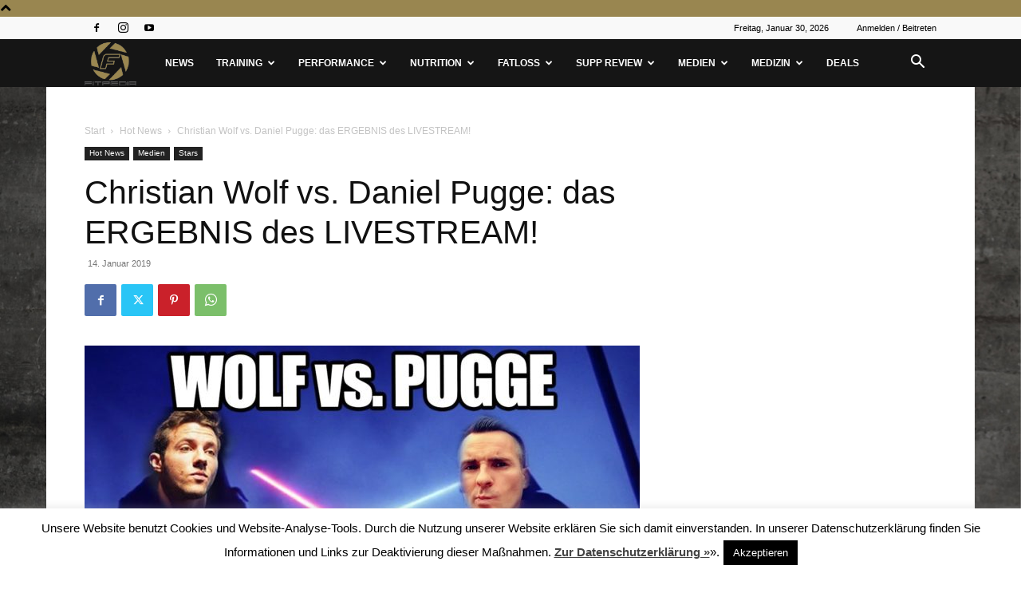

--- FILE ---
content_type: text/html; charset=UTF-8
request_url: https://fitpedia.com/news/christian-wolf-vs-daniel-pugge-das-ergebnis-des-livestream/
body_size: 83071
content:
<!doctype html >
<!--[if IE 8]>    <html class="ie8" lang="en"> <![endif]-->
<!--[if IE 9]>    <html class="ie9" lang="en"> <![endif]-->
<!--[if gt IE 8]><!--> <html lang="de"> <!--<![endif]-->
<head>
    <title>Christian Wolf vs. Daniel Pugge: das ERGEBNIS des LIVESTREAM! - fitpedia - Fitness News, Medizin, Supplement Review, Nutrition</title>
    <meta charset="UTF-8" />
    <meta name="viewport" content="width=device-width, initial-scale=1.0">
    <link rel="pingback" href="https://fitpedia.com/xmlrpc.php" />
    <meta name='robots' content='index, follow, max-image-preview:large, max-snippet:-1, max-video-preview:-1' />

	<!-- This site is optimized with the Yoast SEO plugin v22.6 - https://yoast.com/wordpress/plugins/seo/ -->
	<meta name="description" content="Die LIVE Diskussion von Christian Wolf und Daniel Pugge sollte gestern Abend eigentlich endlich ein Statement von MORE Nutrition zur aktuell im Raum stehenden Kritik darstellen. Schließlich hatte Pugge dem Gründer der &quot;Science Based&quot;-Supplementmarke einige kritische Fragen gestellt, die bisher gekonnt umgangen wurden. Die Fitnessszene hatte sich dementsprechend erhofft, dass bei einem direkten Aufeinandertreffen der beiden Parteien nun endlich auch Antworten ans Tageslicht kommen. " />
	<link rel="canonical" href="https://fitpedia.com/news/christian-wolf-vs-daniel-pugge-das-ergebnis-des-livestream/" />
	<meta property="og:locale" content="de_DE" />
	<meta property="og:type" content="article" />
	<meta property="og:title" content="Christian Wolf vs. Daniel Pugge: das ERGEBNIS des LIVESTREAM! - fitpedia - Fitness News, Medizin, Supplement Review, Nutrition" />
	<meta property="og:description" content="Die LIVE Diskussion von Christian Wolf und Daniel Pugge sollte gestern Abend eigentlich endlich ein Statement von MORE Nutrition zur aktuell im Raum stehenden Kritik darstellen. Schließlich hatte Pugge dem Gründer der &quot;Science Based&quot;-Supplementmarke einige kritische Fragen gestellt, die bisher gekonnt umgangen wurden. Die Fitnessszene hatte sich dementsprechend erhofft, dass bei einem direkten Aufeinandertreffen der beiden Parteien nun endlich auch Antworten ans Tageslicht kommen. " />
	<meta property="og:url" content="https://fitpedia.com/news/christian-wolf-vs-daniel-pugge-das-ergebnis-des-livestream/" />
	<meta property="og:site_name" content="fitpedia - Fitness News, Medizin, Supplement Review, Nutrition" />
	<meta property="article:publisher" content="https://www.facebook.com/Fitpedia" />
	<meta property="article:published_time" content="2019-01-14T09:15:32+00:00" />
	<meta property="og:image" content="https://fitpedia.com/wp-content/uploads/2019/01/maxresdefault-6.jpg" />
	<meta property="og:image:width" content="1280" />
	<meta property="og:image:height" content="720" />
	<meta property="og:image:type" content="image/jpeg" />
	<meta name="author" content="Anna" />
	<meta name="twitter:card" content="summary_large_image" />
	<meta name="twitter:label1" content="Verfasst von" />
	<meta name="twitter:data1" content="Anna" />
	<meta name="twitter:label2" content="Geschätzte Lesezeit" />
	<meta name="twitter:data2" content="3 Minuten" />
	<script type="application/ld+json" class="yoast-schema-graph">{"@context":"https://schema.org","@graph":[{"@type":"WebPage","@id":"https://fitpedia.com/news/christian-wolf-vs-daniel-pugge-das-ergebnis-des-livestream/","url":"https://fitpedia.com/news/christian-wolf-vs-daniel-pugge-das-ergebnis-des-livestream/","name":"Christian Wolf vs. Daniel Pugge: das ERGEBNIS des LIVESTREAM! - fitpedia - Fitness News, Medizin, Supplement Review, Nutrition","isPartOf":{"@id":"https://fitpedia.com/#website"},"primaryImageOfPage":{"@id":"https://fitpedia.com/news/christian-wolf-vs-daniel-pugge-das-ergebnis-des-livestream/#primaryimage"},"image":{"@id":"https://fitpedia.com/news/christian-wolf-vs-daniel-pugge-das-ergebnis-des-livestream/#primaryimage"},"thumbnailUrl":"https://fitpedia.com/wp-content/uploads/2019/01/maxresdefault-6.jpg","datePublished":"2019-01-14T09:15:32+00:00","dateModified":"2019-01-14T09:15:32+00:00","author":{"@id":"https://fitpedia.com/#/schema/person/86a259c943a0f7351c03ddbbb95be4aa"},"description":"Die LIVE Diskussion von Christian Wolf und Daniel Pugge sollte gestern Abend eigentlich endlich ein Statement von MORE Nutrition zur aktuell im Raum stehenden Kritik darstellen. Schließlich hatte Pugge dem Gründer der \"Science Based\"-Supplementmarke einige kritische Fragen gestellt, die bisher gekonnt umgangen wurden. Die Fitnessszene hatte sich dementsprechend erhofft, dass bei einem direkten Aufeinandertreffen der beiden Parteien nun endlich auch Antworten ans Tageslicht kommen. ","breadcrumb":{"@id":"https://fitpedia.com/news/christian-wolf-vs-daniel-pugge-das-ergebnis-des-livestream/#breadcrumb"},"inLanguage":"de","potentialAction":[{"@type":"ReadAction","target":["https://fitpedia.com/news/christian-wolf-vs-daniel-pugge-das-ergebnis-des-livestream/"]}]},{"@type":"ImageObject","inLanguage":"de","@id":"https://fitpedia.com/news/christian-wolf-vs-daniel-pugge-das-ergebnis-des-livestream/#primaryimage","url":"https://fitpedia.com/wp-content/uploads/2019/01/maxresdefault-6.jpg","contentUrl":"https://fitpedia.com/wp-content/uploads/2019/01/maxresdefault-6.jpg","width":1280,"height":720},{"@type":"BreadcrumbList","@id":"https://fitpedia.com/news/christian-wolf-vs-daniel-pugge-das-ergebnis-des-livestream/#breadcrumb","itemListElement":[{"@type":"ListItem","position":1,"name":"Startseite","item":"https://fitpedia.com/"},{"@type":"ListItem","position":2,"name":"News","item":"https://fitpedia.com/fitness-news/"},{"@type":"ListItem","position":3,"name":"Christian Wolf vs. Daniel Pugge: das ERGEBNIS des LIVESTREAM!"}]},{"@type":"WebSite","@id":"https://fitpedia.com/#website","url":"https://fitpedia.com/","name":"fitpedia - Fitness News, Medizin, Supplement Review, Nutrition","description":"","potentialAction":[{"@type":"SearchAction","target":{"@type":"EntryPoint","urlTemplate":"https://fitpedia.com/?s={search_term_string}"},"query-input":"required name=search_term_string"}],"inLanguage":"de"},{"@type":"Person","@id":"https://fitpedia.com/#/schema/person/86a259c943a0f7351c03ddbbb95be4aa","name":"Anna","image":{"@type":"ImageObject","inLanguage":"de","@id":"https://fitpedia.com/#/schema/person/image/","url":"https://secure.gravatar.com/avatar/58f68ceef8dedcae98b9b85b09471e6e?s=96&d=mm&r=g","contentUrl":"https://secure.gravatar.com/avatar/58f68ceef8dedcae98b9b85b09471e6e?s=96&d=mm&r=g","caption":"Anna"},"url":"https://fitpedia.com/author/kathi/"}]}</script>
	<!-- / Yoast SEO plugin. -->


<meta name="news_keywords" content="abmahnung, change the industry, christian wolf, daniel pugge, dislikes, essentials, fitness oskar, fitness youtuber, gannikus, gannikus.com, goeerki, influencer, matthias clemens, mic weigl, more nutrition, myprotein, oskar, rocka nutrition, science based, yolofitnessfreak, youtube, fitness, sport, bodybuilding, food and beverage, nutrition, supplements, medicine, review, stars, fatloss, health, athletics, performance" />
<meta name="original-source" content="https://fitpedia.com/news/christian-wolf-vs-daniel-pugge-das-ergebnis-des-livestream/" />
<link rel="alternate" type="application/rss+xml" title="fitpedia - Fitness News, Medizin, Supplement Review, Nutrition &raquo; Feed" href="https://fitpedia.com/feed/" />
<link rel="alternate" type="application/rss+xml" title="fitpedia - Fitness News, Medizin, Supplement Review, Nutrition &raquo; Kommentar-Feed" href="https://fitpedia.com/comments/feed/" />
<script type="text/javascript">
/* <![CDATA[ */
window._wpemojiSettings = {"baseUrl":"https:\/\/s.w.org\/images\/core\/emoji\/15.0.3\/72x72\/","ext":".png","svgUrl":"https:\/\/s.w.org\/images\/core\/emoji\/15.0.3\/svg\/","svgExt":".svg","source":{"concatemoji":"https:\/\/fitpedia.com\/wp-includes\/js\/wp-emoji-release.min.js?ver=6.5.7"}};
/*! This file is auto-generated */
!function(i,n){var o,s,e;function c(e){try{var t={supportTests:e,timestamp:(new Date).valueOf()};sessionStorage.setItem(o,JSON.stringify(t))}catch(e){}}function p(e,t,n){e.clearRect(0,0,e.canvas.width,e.canvas.height),e.fillText(t,0,0);var t=new Uint32Array(e.getImageData(0,0,e.canvas.width,e.canvas.height).data),r=(e.clearRect(0,0,e.canvas.width,e.canvas.height),e.fillText(n,0,0),new Uint32Array(e.getImageData(0,0,e.canvas.width,e.canvas.height).data));return t.every(function(e,t){return e===r[t]})}function u(e,t,n){switch(t){case"flag":return n(e,"\ud83c\udff3\ufe0f\u200d\u26a7\ufe0f","\ud83c\udff3\ufe0f\u200b\u26a7\ufe0f")?!1:!n(e,"\ud83c\uddfa\ud83c\uddf3","\ud83c\uddfa\u200b\ud83c\uddf3")&&!n(e,"\ud83c\udff4\udb40\udc67\udb40\udc62\udb40\udc65\udb40\udc6e\udb40\udc67\udb40\udc7f","\ud83c\udff4\u200b\udb40\udc67\u200b\udb40\udc62\u200b\udb40\udc65\u200b\udb40\udc6e\u200b\udb40\udc67\u200b\udb40\udc7f");case"emoji":return!n(e,"\ud83d\udc26\u200d\u2b1b","\ud83d\udc26\u200b\u2b1b")}return!1}function f(e,t,n){var r="undefined"!=typeof WorkerGlobalScope&&self instanceof WorkerGlobalScope?new OffscreenCanvas(300,150):i.createElement("canvas"),a=r.getContext("2d",{willReadFrequently:!0}),o=(a.textBaseline="top",a.font="600 32px Arial",{});return e.forEach(function(e){o[e]=t(a,e,n)}),o}function t(e){var t=i.createElement("script");t.src=e,t.defer=!0,i.head.appendChild(t)}"undefined"!=typeof Promise&&(o="wpEmojiSettingsSupports",s=["flag","emoji"],n.supports={everything:!0,everythingExceptFlag:!0},e=new Promise(function(e){i.addEventListener("DOMContentLoaded",e,{once:!0})}),new Promise(function(t){var n=function(){try{var e=JSON.parse(sessionStorage.getItem(o));if("object"==typeof e&&"number"==typeof e.timestamp&&(new Date).valueOf()<e.timestamp+604800&&"object"==typeof e.supportTests)return e.supportTests}catch(e){}return null}();if(!n){if("undefined"!=typeof Worker&&"undefined"!=typeof OffscreenCanvas&&"undefined"!=typeof URL&&URL.createObjectURL&&"undefined"!=typeof Blob)try{var e="postMessage("+f.toString()+"("+[JSON.stringify(s),u.toString(),p.toString()].join(",")+"));",r=new Blob([e],{type:"text/javascript"}),a=new Worker(URL.createObjectURL(r),{name:"wpTestEmojiSupports"});return void(a.onmessage=function(e){c(n=e.data),a.terminate(),t(n)})}catch(e){}c(n=f(s,u,p))}t(n)}).then(function(e){for(var t in e)n.supports[t]=e[t],n.supports.everything=n.supports.everything&&n.supports[t],"flag"!==t&&(n.supports.everythingExceptFlag=n.supports.everythingExceptFlag&&n.supports[t]);n.supports.everythingExceptFlag=n.supports.everythingExceptFlag&&!n.supports.flag,n.DOMReady=!1,n.readyCallback=function(){n.DOMReady=!0}}).then(function(){return e}).then(function(){var e;n.supports.everything||(n.readyCallback(),(e=n.source||{}).concatemoji?t(e.concatemoji):e.wpemoji&&e.twemoji&&(t(e.twemoji),t(e.wpemoji)))}))}((window,document),window._wpemojiSettings);
/* ]]> */
</script>
<style id='wp-emoji-styles-inline-css' type='text/css'>

	img.wp-smiley, img.emoji {
		display: inline !important;
		border: none !important;
		box-shadow: none !important;
		height: 1em !important;
		width: 1em !important;
		margin: 0 0.07em !important;
		vertical-align: -0.1em !important;
		background: none !important;
		padding: 0 !important;
	}
</style>
<link rel='stylesheet' id='wp-block-library-css' href='https://fitpedia.com/wp-includes/css/dist/block-library/style.min.css?ver=6.5.7' type='text/css' media='all' />
<style id='classic-theme-styles-inline-css' type='text/css'>
/*! This file is auto-generated */
.wp-block-button__link{color:#fff;background-color:#32373c;border-radius:9999px;box-shadow:none;text-decoration:none;padding:calc(.667em + 2px) calc(1.333em + 2px);font-size:1.125em}.wp-block-file__button{background:#32373c;color:#fff;text-decoration:none}
</style>
<style id='global-styles-inline-css' type='text/css'>
body{--wp--preset--color--black: #000000;--wp--preset--color--cyan-bluish-gray: #abb8c3;--wp--preset--color--white: #ffffff;--wp--preset--color--pale-pink: #f78da7;--wp--preset--color--vivid-red: #cf2e2e;--wp--preset--color--luminous-vivid-orange: #ff6900;--wp--preset--color--luminous-vivid-amber: #fcb900;--wp--preset--color--light-green-cyan: #7bdcb5;--wp--preset--color--vivid-green-cyan: #00d084;--wp--preset--color--pale-cyan-blue: #8ed1fc;--wp--preset--color--vivid-cyan-blue: #0693e3;--wp--preset--color--vivid-purple: #9b51e0;--wp--preset--gradient--vivid-cyan-blue-to-vivid-purple: linear-gradient(135deg,rgba(6,147,227,1) 0%,rgb(155,81,224) 100%);--wp--preset--gradient--light-green-cyan-to-vivid-green-cyan: linear-gradient(135deg,rgb(122,220,180) 0%,rgb(0,208,130) 100%);--wp--preset--gradient--luminous-vivid-amber-to-luminous-vivid-orange: linear-gradient(135deg,rgba(252,185,0,1) 0%,rgba(255,105,0,1) 100%);--wp--preset--gradient--luminous-vivid-orange-to-vivid-red: linear-gradient(135deg,rgba(255,105,0,1) 0%,rgb(207,46,46) 100%);--wp--preset--gradient--very-light-gray-to-cyan-bluish-gray: linear-gradient(135deg,rgb(238,238,238) 0%,rgb(169,184,195) 100%);--wp--preset--gradient--cool-to-warm-spectrum: linear-gradient(135deg,rgb(74,234,220) 0%,rgb(151,120,209) 20%,rgb(207,42,186) 40%,rgb(238,44,130) 60%,rgb(251,105,98) 80%,rgb(254,248,76) 100%);--wp--preset--gradient--blush-light-purple: linear-gradient(135deg,rgb(255,206,236) 0%,rgb(152,150,240) 100%);--wp--preset--gradient--blush-bordeaux: linear-gradient(135deg,rgb(254,205,165) 0%,rgb(254,45,45) 50%,rgb(107,0,62) 100%);--wp--preset--gradient--luminous-dusk: linear-gradient(135deg,rgb(255,203,112) 0%,rgb(199,81,192) 50%,rgb(65,88,208) 100%);--wp--preset--gradient--pale-ocean: linear-gradient(135deg,rgb(255,245,203) 0%,rgb(182,227,212) 50%,rgb(51,167,181) 100%);--wp--preset--gradient--electric-grass: linear-gradient(135deg,rgb(202,248,128) 0%,rgb(113,206,126) 100%);--wp--preset--gradient--midnight: linear-gradient(135deg,rgb(2,3,129) 0%,rgb(40,116,252) 100%);--wp--preset--font-size--small: 11px;--wp--preset--font-size--medium: 20px;--wp--preset--font-size--large: 32px;--wp--preset--font-size--x-large: 42px;--wp--preset--font-size--regular: 15px;--wp--preset--font-size--larger: 50px;--wp--preset--spacing--20: 0.44rem;--wp--preset--spacing--30: 0.67rem;--wp--preset--spacing--40: 1rem;--wp--preset--spacing--50: 1.5rem;--wp--preset--spacing--60: 2.25rem;--wp--preset--spacing--70: 3.38rem;--wp--preset--spacing--80: 5.06rem;--wp--preset--shadow--natural: 6px 6px 9px rgba(0, 0, 0, 0.2);--wp--preset--shadow--deep: 12px 12px 50px rgba(0, 0, 0, 0.4);--wp--preset--shadow--sharp: 6px 6px 0px rgba(0, 0, 0, 0.2);--wp--preset--shadow--outlined: 6px 6px 0px -3px rgba(255, 255, 255, 1), 6px 6px rgba(0, 0, 0, 1);--wp--preset--shadow--crisp: 6px 6px 0px rgba(0, 0, 0, 1);}:where(.is-layout-flex){gap: 0.5em;}:where(.is-layout-grid){gap: 0.5em;}body .is-layout-flex{display: flex;}body .is-layout-flex{flex-wrap: wrap;align-items: center;}body .is-layout-flex > *{margin: 0;}body .is-layout-grid{display: grid;}body .is-layout-grid > *{margin: 0;}:where(.wp-block-columns.is-layout-flex){gap: 2em;}:where(.wp-block-columns.is-layout-grid){gap: 2em;}:where(.wp-block-post-template.is-layout-flex){gap: 1.25em;}:where(.wp-block-post-template.is-layout-grid){gap: 1.25em;}.has-black-color{color: var(--wp--preset--color--black) !important;}.has-cyan-bluish-gray-color{color: var(--wp--preset--color--cyan-bluish-gray) !important;}.has-white-color{color: var(--wp--preset--color--white) !important;}.has-pale-pink-color{color: var(--wp--preset--color--pale-pink) !important;}.has-vivid-red-color{color: var(--wp--preset--color--vivid-red) !important;}.has-luminous-vivid-orange-color{color: var(--wp--preset--color--luminous-vivid-orange) !important;}.has-luminous-vivid-amber-color{color: var(--wp--preset--color--luminous-vivid-amber) !important;}.has-light-green-cyan-color{color: var(--wp--preset--color--light-green-cyan) !important;}.has-vivid-green-cyan-color{color: var(--wp--preset--color--vivid-green-cyan) !important;}.has-pale-cyan-blue-color{color: var(--wp--preset--color--pale-cyan-blue) !important;}.has-vivid-cyan-blue-color{color: var(--wp--preset--color--vivid-cyan-blue) !important;}.has-vivid-purple-color{color: var(--wp--preset--color--vivid-purple) !important;}.has-black-background-color{background-color: var(--wp--preset--color--black) !important;}.has-cyan-bluish-gray-background-color{background-color: var(--wp--preset--color--cyan-bluish-gray) !important;}.has-white-background-color{background-color: var(--wp--preset--color--white) !important;}.has-pale-pink-background-color{background-color: var(--wp--preset--color--pale-pink) !important;}.has-vivid-red-background-color{background-color: var(--wp--preset--color--vivid-red) !important;}.has-luminous-vivid-orange-background-color{background-color: var(--wp--preset--color--luminous-vivid-orange) !important;}.has-luminous-vivid-amber-background-color{background-color: var(--wp--preset--color--luminous-vivid-amber) !important;}.has-light-green-cyan-background-color{background-color: var(--wp--preset--color--light-green-cyan) !important;}.has-vivid-green-cyan-background-color{background-color: var(--wp--preset--color--vivid-green-cyan) !important;}.has-pale-cyan-blue-background-color{background-color: var(--wp--preset--color--pale-cyan-blue) !important;}.has-vivid-cyan-blue-background-color{background-color: var(--wp--preset--color--vivid-cyan-blue) !important;}.has-vivid-purple-background-color{background-color: var(--wp--preset--color--vivid-purple) !important;}.has-black-border-color{border-color: var(--wp--preset--color--black) !important;}.has-cyan-bluish-gray-border-color{border-color: var(--wp--preset--color--cyan-bluish-gray) !important;}.has-white-border-color{border-color: var(--wp--preset--color--white) !important;}.has-pale-pink-border-color{border-color: var(--wp--preset--color--pale-pink) !important;}.has-vivid-red-border-color{border-color: var(--wp--preset--color--vivid-red) !important;}.has-luminous-vivid-orange-border-color{border-color: var(--wp--preset--color--luminous-vivid-orange) !important;}.has-luminous-vivid-amber-border-color{border-color: var(--wp--preset--color--luminous-vivid-amber) !important;}.has-light-green-cyan-border-color{border-color: var(--wp--preset--color--light-green-cyan) !important;}.has-vivid-green-cyan-border-color{border-color: var(--wp--preset--color--vivid-green-cyan) !important;}.has-pale-cyan-blue-border-color{border-color: var(--wp--preset--color--pale-cyan-blue) !important;}.has-vivid-cyan-blue-border-color{border-color: var(--wp--preset--color--vivid-cyan-blue) !important;}.has-vivid-purple-border-color{border-color: var(--wp--preset--color--vivid-purple) !important;}.has-vivid-cyan-blue-to-vivid-purple-gradient-background{background: var(--wp--preset--gradient--vivid-cyan-blue-to-vivid-purple) !important;}.has-light-green-cyan-to-vivid-green-cyan-gradient-background{background: var(--wp--preset--gradient--light-green-cyan-to-vivid-green-cyan) !important;}.has-luminous-vivid-amber-to-luminous-vivid-orange-gradient-background{background: var(--wp--preset--gradient--luminous-vivid-amber-to-luminous-vivid-orange) !important;}.has-luminous-vivid-orange-to-vivid-red-gradient-background{background: var(--wp--preset--gradient--luminous-vivid-orange-to-vivid-red) !important;}.has-very-light-gray-to-cyan-bluish-gray-gradient-background{background: var(--wp--preset--gradient--very-light-gray-to-cyan-bluish-gray) !important;}.has-cool-to-warm-spectrum-gradient-background{background: var(--wp--preset--gradient--cool-to-warm-spectrum) !important;}.has-blush-light-purple-gradient-background{background: var(--wp--preset--gradient--blush-light-purple) !important;}.has-blush-bordeaux-gradient-background{background: var(--wp--preset--gradient--blush-bordeaux) !important;}.has-luminous-dusk-gradient-background{background: var(--wp--preset--gradient--luminous-dusk) !important;}.has-pale-ocean-gradient-background{background: var(--wp--preset--gradient--pale-ocean) !important;}.has-electric-grass-gradient-background{background: var(--wp--preset--gradient--electric-grass) !important;}.has-midnight-gradient-background{background: var(--wp--preset--gradient--midnight) !important;}.has-small-font-size{font-size: var(--wp--preset--font-size--small) !important;}.has-medium-font-size{font-size: var(--wp--preset--font-size--medium) !important;}.has-large-font-size{font-size: var(--wp--preset--font-size--large) !important;}.has-x-large-font-size{font-size: var(--wp--preset--font-size--x-large) !important;}
.wp-block-navigation a:where(:not(.wp-element-button)){color: inherit;}
:where(.wp-block-post-template.is-layout-flex){gap: 1.25em;}:where(.wp-block-post-template.is-layout-grid){gap: 1.25em;}
:where(.wp-block-columns.is-layout-flex){gap: 2em;}:where(.wp-block-columns.is-layout-grid){gap: 2em;}
.wp-block-pullquote{font-size: 1.5em;line-height: 1.6;}
</style>
<link rel='stylesheet' id='aalb_basics_css-css' href='https://fitpedia.com/wp-content/plugins/amazon-associates-link-builder/css/aalb_basics.css?ver=1.8.0' type='text/css' media='all' />
<link rel='stylesheet' id='cookie-law-info-css' href='https://fitpedia.com/wp-content/plugins/cookie-law-info/legacy/public/css/cookie-law-info-public.css?ver=3.2.2' type='text/css' media='all' />
<link rel='stylesheet' id='cookie-law-info-gdpr-css' href='https://fitpedia.com/wp-content/plugins/cookie-law-info/legacy/public/css/cookie-law-info-gdpr.css?ver=3.2.2' type='text/css' media='all' />
<link rel='stylesheet' id='td-plugin-multi-purpose-css' href='https://fitpedia.com/wp-content/plugins/td-composer/td-multi-purpose/style.css?ver=6217cd4d7820e3bfbc83cc495211f01b' type='text/css' media='all' />
<link rel='stylesheet' id='td-theme-css' href='https://fitpedia.com/wp-content/themes/Newspaper/style.css?ver=12.6.5' type='text/css' media='all' />
<style id='td-theme-inline-css' type='text/css'>@media (max-width:767px){.td-header-desktop-wrap{display:none}}@media (min-width:767px){.td-header-mobile-wrap{display:none}}</style>
<link rel='stylesheet' id='aawp-css' href='https://fitpedia.com/wp-content/plugins/aawp/public/assets/css/styles.min.css?ver=3.7.1' type='text/css' media='all' />
<link rel='stylesheet' id='js_composer_front-css' href='https://fitpedia.com/wp-content/plugins/js_composer/assets/css/js_composer.min.css?ver=4.11.2' type='text/css' media='all' />
<link rel='stylesheet' id='td-legacy-framework-front-style-css' href='https://fitpedia.com/wp-content/plugins/td-composer/legacy/Newspaper/assets/css/td_legacy_main.css?ver=6217cd4d7820e3bfbc83cc495211f01b' type='text/css' media='all' />
<link rel='stylesheet' id='td-standard-pack-framework-front-style-css' href='https://fitpedia.com/wp-content/plugins/td-standard-pack/Newspaper/assets/css/td_standard_pack_main.css?ver=4a3a1b49b2d9e88d0d2e7189313f4145' type='text/css' media='all' />
<link rel='stylesheet' id='td-theme-demo-style-css' href='https://fitpedia.com/wp-content/plugins/td-composer/legacy/Newspaper/includes/demos/gadgets/demo_style.css?ver=12.6.5' type='text/css' media='all' />
<link rel='stylesheet' id='tdb_style_cloud_templates_front-css' href='https://fitpedia.com/wp-content/plugins/td-cloud-library/assets/css/tdb_main.css?ver=be262a20ca49ba5e513ad6176c77b975' type='text/css' media='all' />
<script type="text/javascript" src="https://fitpedia.com/wp-includes/js/jquery/jquery.min.js?ver=3.7.1" id="jquery-core-js"></script>
<script type="text/javascript" src="https://fitpedia.com/wp-includes/js/jquery/jquery-migrate.min.js?ver=3.4.1" id="jquery-migrate-js"></script>
<script type="text/javascript" id="cookie-law-info-js-extra">
/* <![CDATA[ */
var Cli_Data = {"nn_cookie_ids":[],"cookielist":[],"non_necessary_cookies":[],"ccpaEnabled":"","ccpaRegionBased":"","ccpaBarEnabled":"","strictlyEnabled":["necessary","obligatoire"],"ccpaType":"gdpr","js_blocking":"","custom_integration":"","triggerDomRefresh":"","secure_cookies":""};
var cli_cookiebar_settings = {"animate_speed_hide":"500","animate_speed_show":"500","background":"#fff","border":"#444","border_on":"","button_1_button_colour":"#000","button_1_button_hover":"#000000","button_1_link_colour":"#fff","button_1_as_button":"1","button_1_new_win":"","button_2_button_colour":"#333","button_2_button_hover":"#292929","button_2_link_colour":"#444","button_2_as_button":"","button_2_hidebar":"","button_3_button_colour":"#000","button_3_button_hover":"#000000","button_3_link_colour":"#fff","button_3_as_button":"1","button_3_new_win":"","button_4_button_colour":"#000","button_4_button_hover":"#000000","button_4_link_colour":"#fff","button_4_as_button":"1","button_7_button_colour":"#61a229","button_7_button_hover":"#4e8221","button_7_link_colour":"#fff","button_7_as_button":"1","button_7_new_win":"","font_family":"inherit","header_fix":"","notify_animate_hide":"1","notify_animate_show":"","notify_div_id":"#cookie-law-info-bar","notify_position_horizontal":"right","notify_position_vertical":"bottom","scroll_close":"","scroll_close_reload":"","accept_close_reload":"","reject_close_reload":"","showagain_tab":"","showagain_background":"#fff","showagain_border":"#000","showagain_div_id":"#cookie-law-info-again","showagain_x_position":"100px","text":"#000","show_once_yn":"","show_once":"10000","logging_on":"","as_popup":"","popup_overlay":"1","bar_heading_text":"","cookie_bar_as":"banner","popup_showagain_position":"bottom-right","widget_position":"left"};
var log_object = {"ajax_url":"https:\/\/fitpedia.com\/wp-admin\/admin-ajax.php"};
/* ]]> */
</script>
<script type="text/javascript" src="https://fitpedia.com/wp-content/plugins/cookie-law-info/legacy/public/js/cookie-law-info-public.js?ver=3.2.2" id="cookie-law-info-js"></script>
<link rel="https://api.w.org/" href="https://fitpedia.com/wp-json/" /><link rel="alternate" type="application/json" href="https://fitpedia.com/wp-json/wp/v2/posts/26034" /><link rel="EditURI" type="application/rsd+xml" title="RSD" href="https://fitpedia.com/xmlrpc.php?rsd" />
<meta name="generator" content="WordPress 6.5.7" />
<link rel='shortlink' href='https://fitpedia.com/?p=26034' />
<link rel="alternate" type="application/json+oembed" href="https://fitpedia.com/wp-json/oembed/1.0/embed?url=https%3A%2F%2Ffitpedia.com%2Fnews%2Fchristian-wolf-vs-daniel-pugge-das-ergebnis-des-livestream%2F" />
<link rel="alternate" type="text/xml+oembed" href="https://fitpedia.com/wp-json/oembed/1.0/embed?url=https%3A%2F%2Ffitpedia.com%2Fnews%2Fchristian-wolf-vs-daniel-pugge-das-ergebnis-des-livestream%2F&#038;format=xml" />

<!-- This site is using AdRotate v5.10.2 to display their advertisements - https://ajdg.solutions/ -->
<!-- AdRotate CSS -->
<style type="text/css" media="screen">
	.g { margin:0px; padding:0px; overflow:hidden; line-height:1; zoom:1; }
	.g img { height:auto; }
	.g-col { position:relative; float:left; }
	.g-col:first-child { margin-left: 0; }
	.g-col:last-child { margin-right: 0; }
	@media only screen and (max-width: 480px) {
		.g-col, .g-dyn, .g-single { width:100%; margin-left:0; margin-right:0; }
	}
</style>
<!-- /AdRotate CSS -->

<style type="text/css">.aawp .aawp-tb__row--highlight{background-color:#256aaf;}.aawp .aawp-tb__row--highlight{color:#fff;}.aawp .aawp-tb__row--highlight a{color:#fff;}</style>    <script>
        window.tdb_global_vars = {"wpRestUrl":"https:\/\/fitpedia.com\/wp-json\/","permalinkStructure":"\/%category%\/%postname%\/"};
        window.tdb_p_autoload_vars = {"isAjax":false,"isAdminBarShowing":false,"autoloadScrollPercent":50,"postAutoloadStatus":"off","origPostEditUrl":null};
    </script>
    
    <style id="tdb-global-colors">:root{--accent-color:#fff}</style>
	
<meta name="generator" content="Powered by Visual Composer - drag and drop page builder for WordPress."/>
<!--[if lte IE 9]><link rel="stylesheet" type="text/css" href="https://fitpedia.com/wp-content/plugins/js_composer/assets/css/vc_lte_ie9.min.css" media="screen"><![endif]--><!--[if IE  8]><link rel="stylesheet" type="text/css" href="https://fitpedia.com/wp-content/plugins/js_composer/assets/css/vc-ie8.min.css" media="screen"><![endif]-->
<!-- JS generated by theme -->

<script>
    
    

	    var tdBlocksArray = []; //here we store all the items for the current page

	    // td_block class - each ajax block uses a object of this class for requests
	    function tdBlock() {
		    this.id = '';
		    this.block_type = 1; //block type id (1-234 etc)
		    this.atts = '';
		    this.td_column_number = '';
		    this.td_current_page = 1; //
		    this.post_count = 0; //from wp
		    this.found_posts = 0; //from wp
		    this.max_num_pages = 0; //from wp
		    this.td_filter_value = ''; //current live filter value
		    this.is_ajax_running = false;
		    this.td_user_action = ''; // load more or infinite loader (used by the animation)
		    this.header_color = '';
		    this.ajax_pagination_infinite_stop = ''; //show load more at page x
	    }

        // td_js_generator - mini detector
        ( function () {
            var htmlTag = document.getElementsByTagName("html")[0];

	        if ( navigator.userAgent.indexOf("MSIE 10.0") > -1 ) {
                htmlTag.className += ' ie10';
            }

            if ( !!navigator.userAgent.match(/Trident.*rv\:11\./) ) {
                htmlTag.className += ' ie11';
            }

	        if ( navigator.userAgent.indexOf("Edge") > -1 ) {
                htmlTag.className += ' ieEdge';
            }

            if ( /(iPad|iPhone|iPod)/g.test(navigator.userAgent) ) {
                htmlTag.className += ' td-md-is-ios';
            }

            var user_agent = navigator.userAgent.toLowerCase();
            if ( user_agent.indexOf("android") > -1 ) {
                htmlTag.className += ' td-md-is-android';
            }

            if ( -1 !== navigator.userAgent.indexOf('Mac OS X')  ) {
                htmlTag.className += ' td-md-is-os-x';
            }

            if ( /chrom(e|ium)/.test(navigator.userAgent.toLowerCase()) ) {
               htmlTag.className += ' td-md-is-chrome';
            }

            if ( -1 !== navigator.userAgent.indexOf('Firefox') ) {
                htmlTag.className += ' td-md-is-firefox';
            }

            if ( -1 !== navigator.userAgent.indexOf('Safari') && -1 === navigator.userAgent.indexOf('Chrome') ) {
                htmlTag.className += ' td-md-is-safari';
            }

            if( -1 !== navigator.userAgent.indexOf('IEMobile') ){
                htmlTag.className += ' td-md-is-iemobile';
            }

        })();

        var tdLocalCache = {};

        ( function () {
            "use strict";

            tdLocalCache = {
                data: {},
                remove: function (resource_id) {
                    delete tdLocalCache.data[resource_id];
                },
                exist: function (resource_id) {
                    return tdLocalCache.data.hasOwnProperty(resource_id) && tdLocalCache.data[resource_id] !== null;
                },
                get: function (resource_id) {
                    return tdLocalCache.data[resource_id];
                },
                set: function (resource_id, cachedData) {
                    tdLocalCache.remove(resource_id);
                    tdLocalCache.data[resource_id] = cachedData;
                }
            };
        })();

    
    
var td_viewport_interval_list=[{"limitBottom":767,"sidebarWidth":228},{"limitBottom":1018,"sidebarWidth":300},{"limitBottom":1140,"sidebarWidth":324}];
var td_animation_stack_effect="type0";
var tds_animation_stack=true;
var td_animation_stack_specific_selectors=".entry-thumb, img, .td-lazy-img";
var td_animation_stack_general_selectors=".td-animation-stack img, .td-animation-stack .entry-thumb, .post img, .td-animation-stack .td-lazy-img";
var tdc_is_installed="yes";
var td_ajax_url="https:\/\/fitpedia.com\/wp-admin\/admin-ajax.php?td_theme_name=Newspaper&v=12.6.5";
var td_get_template_directory_uri="https:\/\/fitpedia.com\/wp-content\/plugins\/td-composer\/legacy\/common";
var tds_snap_menu="smart_snap_always";
var tds_logo_on_sticky="show_header_logo";
var tds_header_style="5";
var td_please_wait="Bitte warten...";
var td_email_user_pass_incorrect="Benutzername oder Passwort falsch!";
var td_email_user_incorrect="E-Mail-Adresse oder Benutzername falsch!";
var td_email_incorrect="E-Mail-Adresse nicht korrekt!";
var td_user_incorrect="Username incorrect!";
var td_email_user_empty="Email or username empty!";
var td_pass_empty="Pass empty!";
var td_pass_pattern_incorrect="Invalid Pass Pattern!";
var td_retype_pass_incorrect="Retyped Pass incorrect!";
var tds_more_articles_on_post_enable="";
var tds_more_articles_on_post_time_to_wait="";
var tds_more_articles_on_post_pages_distance_from_top=0;
var tds_captcha="";
var tds_theme_color_site_wide="#998650";
var tds_smart_sidebar="enabled";
var tdThemeName="Newspaper";
var tdThemeNameWl="Newspaper";
var td_magnific_popup_translation_tPrev="Vorherige (Pfeiltaste links)";
var td_magnific_popup_translation_tNext="Weiter (rechte Pfeiltaste)";
var td_magnific_popup_translation_tCounter="%curr% von %total%";
var td_magnific_popup_translation_ajax_tError="Der Inhalt von %url% konnte nicht geladen werden.";
var td_magnific_popup_translation_image_tError="Das Bild #%curr% konnte nicht geladen werden.";
var tdBlockNonce="8b3b8821d3";
var tdMobileMenu="enabled";
var tdMobileSearch="enabled";
var tdDateNamesI18n={"month_names":["Januar","Februar","M\u00e4rz","April","Mai","Juni","Juli","August","September","Oktober","November","Dezember"],"month_names_short":["Jan.","Feb.","M\u00e4rz","Apr.","Mai","Juni","Juli","Aug.","Sep.","Okt.","Nov.","Dez."],"day_names":["Sonntag","Montag","Dienstag","Mittwoch","Donnerstag","Freitag","Samstag"],"day_names_short":["So.","Mo.","Di.","Mi.","Do.","Fr.","Sa."]};
var tdb_modal_confirm="Speichern";
var tdb_modal_cancel="Stornieren";
var tdb_modal_confirm_alt="Ja";
var tdb_modal_cancel_alt="NEIN";
var td_ad_background_click_link="";
var td_ad_background_click_target="";
</script>


<!-- Header style compiled by theme -->

<style>.td-header-wrap .black-menu .sf-menu>.current-menu-item>a,.td-header-wrap .black-menu .sf-menu>.current-menu-ancestor>a,.td-header-wrap .black-menu .sf-menu>.current-category-ancestor>a,.td-header-wrap .black-menu .sf-menu>li>a:hover,.td-header-wrap .black-menu .sf-menu>.sfHover>a,.td-header-style-12 .td-header-menu-wrap-full,.sf-menu>.current-menu-item>a:after,.sf-menu>.current-menu-ancestor>a:after,.sf-menu>.current-category-ancestor>a:after,.sf-menu>li:hover>a:after,.sf-menu>.sfHover>a:after,.td-header-style-12 .td-affix,.header-search-wrap .td-drop-down-search:after,.header-search-wrap .td-drop-down-search .btn:hover,input[type=submit]:hover,.td-read-more a,.td-post-category:hover,.td-grid-style-1.td-hover-1 .td-big-grid-post:hover .td-post-category,.td-grid-style-5.td-hover-1 .td-big-grid-post:hover .td-post-category,.td_top_authors .td-active .td-author-post-count,.td_top_authors .td-active .td-author-comments-count,.td_top_authors .td_mod_wrap:hover .td-author-post-count,.td_top_authors .td_mod_wrap:hover .td-author-comments-count,.td-404-sub-sub-title a:hover,.td-search-form-widget .wpb_button:hover,.td-rating-bar-wrap div,.td_category_template_3 .td-current-sub-category,.dropcap,.td_wrapper_video_playlist .td_video_controls_playlist_wrapper,.wpb_default,.wpb_default:hover,.td-left-smart-list:hover,.td-right-smart-list:hover,.woocommerce-checkout .woocommerce input.button:hover,.woocommerce-page .woocommerce a.button:hover,.woocommerce-account div.woocommerce .button:hover,#bbpress-forums button:hover,.bbp_widget_login .button:hover,.td-footer-wrapper .td-post-category,.td-footer-wrapper .widget_product_search input[type="submit"]:hover,.woocommerce .product a.button:hover,.woocommerce .product #respond input#submit:hover,.woocommerce .checkout input#place_order:hover,.woocommerce .woocommerce.widget .button:hover,.single-product .product .summary .cart .button:hover,.woocommerce-cart .woocommerce table.cart .button:hover,.woocommerce-cart .woocommerce .shipping-calculator-form .button:hover,.td-next-prev-wrap a:hover,.td-load-more-wrap a:hover,.td-post-small-box a:hover,.page-nav .current,.page-nav:first-child>div,.td_category_template_8 .td-category-header .td-category a.td-current-sub-category,.td_category_template_4 .td-category-siblings .td-category a:hover,#bbpress-forums .bbp-pagination .current,#bbpress-forums #bbp-single-user-details #bbp-user-navigation li.current a,.td-theme-slider:hover .slide-meta-cat a,a.vc_btn-black:hover,.td-trending-now-wrapper:hover .td-trending-now-title,.td-scroll-up,.td-smart-list-button:hover,.td-weather-information:before,.td-weather-week:before,.td_block_exchange .td-exchange-header:before,.td_block_big_grid_9.td-grid-style-1 .td-post-category,.td_block_big_grid_9.td-grid-style-5 .td-post-category,.td-grid-style-6.td-hover-1 .td-module-thumb:after,.td-pulldown-syle-2 .td-subcat-dropdown ul:after,.td_block_template_9 .td-block-title:after,.td_block_template_15 .td-block-title:before,div.wpforms-container .wpforms-form div.wpforms-submit-container button[type=submit]{background-color:#998650}.td_block_template_4 .td-related-title .td-cur-simple-item:before{border-color:#998650 transparent transparent transparent!important}.woocommerce .woocommerce-message .button:hover,.woocommerce .woocommerce-error .button:hover,.woocommerce .woocommerce-info .button:hover{background-color:#998650!important}.td_block_template_4 .td-related-title .td-cur-simple-item,.td_block_template_3 .td-related-title .td-cur-simple-item,.td_block_template_9 .td-related-title:after{background-color:#998650}.woocommerce .product .onsale,.woocommerce.widget .ui-slider .ui-slider-handle{background:none #998650}.woocommerce.widget.widget_layered_nav_filters ul li a{background:none repeat scroll 0 0 #998650!important}a,cite a:hover,.td_mega_menu_sub_cats .cur-sub-cat,.td-mega-span h3 a:hover,.td_mod_mega_menu:hover .entry-title a,.header-search-wrap .result-msg a:hover,.td-header-top-menu .td-drop-down-search .td_module_wrap:hover .entry-title a,.td-header-top-menu .td-icon-search:hover,.td-header-wrap .result-msg a:hover,.top-header-menu li a:hover,.top-header-menu .current-menu-item>a,.top-header-menu .current-menu-ancestor>a,.top-header-menu .current-category-ancestor>a,.td-social-icon-wrap>a:hover,.td-header-sp-top-widget .td-social-icon-wrap a:hover,.td-page-content blockquote p,.td-post-content blockquote p,.mce-content-body blockquote p,.comment-content blockquote p,.wpb_text_column blockquote p,.td_block_text_with_title blockquote p,.td_module_wrap:hover .entry-title a,.td-subcat-filter .td-subcat-list a:hover,.td-subcat-filter .td-subcat-dropdown a:hover,.td_quote_on_blocks,.dropcap2,.dropcap3,.td_top_authors .td-active .td-authors-name a,.td_top_authors .td_mod_wrap:hover .td-authors-name a,.td-post-next-prev-content a:hover,.author-box-wrap .td-author-social a:hover,.td-author-name a:hover,.td-author-url a:hover,.td_mod_related_posts:hover h3>a,.td-post-template-11 .td-related-title .td-related-left:hover,.td-post-template-11 .td-related-title .td-related-right:hover,.td-post-template-11 .td-related-title .td-cur-simple-item,.td-post-template-11 .td_block_related_posts .td-next-prev-wrap a:hover,.comment-reply-link:hover,.logged-in-as a:hover,#cancel-comment-reply-link:hover,.td-search-query,.td-category-header .td-pulldown-category-filter-link:hover,.td-category-siblings .td-subcat-dropdown a:hover,.td-category-siblings .td-subcat-dropdown a.td-current-sub-category,.widget a:hover,.td_wp_recentcomments a:hover,.archive .widget_archive .current,.archive .widget_archive .current a,.widget_calendar tfoot a:hover,.woocommerce a.added_to_cart:hover,.woocommerce-account .woocommerce-MyAccount-navigation a:hover,#bbpress-forums li.bbp-header .bbp-reply-content span a:hover,#bbpress-forums .bbp-forum-freshness a:hover,#bbpress-forums .bbp-topic-freshness a:hover,#bbpress-forums .bbp-forums-list li a:hover,#bbpress-forums .bbp-forum-title:hover,#bbpress-forums .bbp-topic-permalink:hover,#bbpress-forums .bbp-topic-started-by a:hover,#bbpress-forums .bbp-topic-started-in a:hover,#bbpress-forums .bbp-body .super-sticky li.bbp-topic-title .bbp-topic-permalink,#bbpress-forums .bbp-body .sticky li.bbp-topic-title .bbp-topic-permalink,.widget_display_replies .bbp-author-name,.widget_display_topics .bbp-author-name,.footer-text-wrap .footer-email-wrap a,.td-subfooter-menu li a:hover,.footer-social-wrap a:hover,a.vc_btn-black:hover,.td-smart-list-dropdown-wrap .td-smart-list-button:hover,.td_module_17 .td-read-more a:hover,.td_module_18 .td-read-more a:hover,.td_module_19 .td-post-author-name a:hover,.td-instagram-user a,.td-pulldown-syle-2 .td-subcat-dropdown:hover .td-subcat-more span,.td-pulldown-syle-2 .td-subcat-dropdown:hover .td-subcat-more i,.td-pulldown-syle-3 .td-subcat-dropdown:hover .td-subcat-more span,.td-pulldown-syle-3 .td-subcat-dropdown:hover .td-subcat-more i,.td-block-title-wrap .td-wrapper-pulldown-filter .td-pulldown-filter-display-option:hover,.td-block-title-wrap .td-wrapper-pulldown-filter .td-pulldown-filter-display-option:hover i,.td-block-title-wrap .td-wrapper-pulldown-filter .td-pulldown-filter-link:hover,.td-block-title-wrap .td-wrapper-pulldown-filter .td-pulldown-filter-item .td-cur-simple-item,.td_block_template_2 .td-related-title .td-cur-simple-item,.td_block_template_5 .td-related-title .td-cur-simple-item,.td_block_template_6 .td-related-title .td-cur-simple-item,.td_block_template_7 .td-related-title .td-cur-simple-item,.td_block_template_8 .td-related-title .td-cur-simple-item,.td_block_template_9 .td-related-title .td-cur-simple-item,.td_block_template_10 .td-related-title .td-cur-simple-item,.td_block_template_11 .td-related-title .td-cur-simple-item,.td_block_template_12 .td-related-title .td-cur-simple-item,.td_block_template_13 .td-related-title .td-cur-simple-item,.td_block_template_14 .td-related-title .td-cur-simple-item,.td_block_template_15 .td-related-title .td-cur-simple-item,.td_block_template_16 .td-related-title .td-cur-simple-item,.td_block_template_17 .td-related-title .td-cur-simple-item,.td-theme-wrap .sf-menu ul .td-menu-item>a:hover,.td-theme-wrap .sf-menu ul .sfHover>a,.td-theme-wrap .sf-menu ul .current-menu-ancestor>a,.td-theme-wrap .sf-menu ul .current-category-ancestor>a,.td-theme-wrap .sf-menu ul .current-menu-item>a,.td_outlined_btn{color:#998650}a.vc_btn-black.vc_btn_square_outlined:hover,a.vc_btn-black.vc_btn_outlined:hover,.td-mega-menu-page .wpb_content_element ul li a:hover,.td-theme-wrap .td-aj-search-results .td_module_wrap:hover .entry-title a,.td-theme-wrap .header-search-wrap .result-msg a:hover{color:#998650!important}.td-next-prev-wrap a:hover,.td-load-more-wrap a:hover,.td-post-small-box a:hover,.page-nav .current,.page-nav:first-child>div,.td_category_template_8 .td-category-header .td-category a.td-current-sub-category,.td_category_template_4 .td-category-siblings .td-category a:hover,#bbpress-forums .bbp-pagination .current,.post .td_quote_box,.page .td_quote_box,a.vc_btn-black:hover,.td_block_template_5 .td-block-title>*,.td_outlined_btn{border-color:#998650}.td_wrapper_video_playlist .td_video_currently_playing:after{border-color:#998650!important}.header-search-wrap .td-drop-down-search:before{border-color:transparent transparent #998650 transparent}.block-title>span,.block-title>a,.block-title>label,.widgettitle,.widgettitle:after,.td-trending-now-title,.td-trending-now-wrapper:hover .td-trending-now-title,.wpb_tabs li.ui-tabs-active a,.wpb_tabs li:hover a,.vc_tta-container .vc_tta-color-grey.vc_tta-tabs-position-top.vc_tta-style-classic .vc_tta-tabs-container .vc_tta-tab.vc_active>a,.vc_tta-container .vc_tta-color-grey.vc_tta-tabs-position-top.vc_tta-style-classic .vc_tta-tabs-container .vc_tta-tab:hover>a,.td_block_template_1 .td-related-title .td-cur-simple-item,.woocommerce .product .products h2:not(.woocommerce-loop-product__title),.td-subcat-filter .td-subcat-dropdown:hover .td-subcat-more,.td_3D_btn,.td_shadow_btn,.td_default_btn,.td_round_btn,.td_outlined_btn:hover{background-color:#998650}.woocommerce div.product .woocommerce-tabs ul.tabs li.active{background-color:#998650!important}.block-title,.td_block_template_1 .td-related-title,.wpb_tabs .wpb_tabs_nav,.vc_tta-container .vc_tta-color-grey.vc_tta-tabs-position-top.vc_tta-style-classic .vc_tta-tabs-container,.woocommerce div.product .woocommerce-tabs ul.tabs:before{border-color:#998650}.td_block_wrap .td-subcat-item a.td-cur-simple-item{color:#998650}.td-grid-style-4 .entry-title{background-color:rgba(153,134,80,0.7)}.block-title>span,.block-title>span>a,.block-title>a,.block-title>label,.widgettitle,.widgettitle:after,.td-trending-now-title,.td-trending-now-wrapper:hover .td-trending-now-title,.wpb_tabs li.ui-tabs-active a,.wpb_tabs li:hover a,.vc_tta-container .vc_tta-color-grey.vc_tta-tabs-position-top.vc_tta-style-classic .vc_tta-tabs-container .vc_tta-tab.vc_active>a,.vc_tta-container .vc_tta-color-grey.vc_tta-tabs-position-top.vc_tta-style-classic .vc_tta-tabs-container .vc_tta-tab:hover>a,.td_block_template_1 .td-related-title .td-cur-simple-item,.woocommerce .product .products h2:not(.woocommerce-loop-product__title),.td-subcat-filter .td-subcat-dropdown:hover .td-subcat-more,.td-weather-information:before,.td-weather-week:before,.td_block_exchange .td-exchange-header:before,.td-theme-wrap .td_block_template_3 .td-block-title>*,.td-theme-wrap .td_block_template_4 .td-block-title>*,.td-theme-wrap .td_block_template_7 .td-block-title>*,.td-theme-wrap .td_block_template_9 .td-block-title:after,.td-theme-wrap .td_block_template_10 .td-block-title::before,.td-theme-wrap .td_block_template_11 .td-block-title::before,.td-theme-wrap .td_block_template_11 .td-block-title::after,.td-theme-wrap .td_block_template_14 .td-block-title,.td-theme-wrap .td_block_template_15 .td-block-title:before,.td-theme-wrap .td_block_template_17 .td-block-title:before{background-color:#222222}.woocommerce div.product .woocommerce-tabs ul.tabs li.active{background-color:#222222!important}.block-title,.td_block_template_1 .td-related-title,.wpb_tabs .wpb_tabs_nav,.vc_tta-container .vc_tta-color-grey.vc_tta-tabs-position-top.vc_tta-style-classic .vc_tta-tabs-container,.woocommerce div.product .woocommerce-tabs ul.tabs:before,.td-theme-wrap .td_block_template_5 .td-block-title>*,.td-theme-wrap .td_block_template_17 .td-block-title,.td-theme-wrap .td_block_template_17 .td-block-title::before{border-color:#222222}.td-theme-wrap .td_block_template_4 .td-block-title>*:before,.td-theme-wrap .td_block_template_17 .td-block-title::after{border-color:#222222 transparent transparent transparent}.td-theme-wrap .td_block_template_4 .td-related-title .td-cur-simple-item:before{border-color:#222222 transparent transparent transparent!important}ul.sf-menu>.td-menu-item>a,.td-theme-wrap .td-header-menu-social{font-size:12px}.td-header-wrap .black-menu .sf-menu>.current-menu-item>a,.td-header-wrap .black-menu .sf-menu>.current-menu-ancestor>a,.td-header-wrap .black-menu .sf-menu>.current-category-ancestor>a,.td-header-wrap .black-menu .sf-menu>li>a:hover,.td-header-wrap .black-menu .sf-menu>.sfHover>a,.td-header-style-12 .td-header-menu-wrap-full,.sf-menu>.current-menu-item>a:after,.sf-menu>.current-menu-ancestor>a:after,.sf-menu>.current-category-ancestor>a:after,.sf-menu>li:hover>a:after,.sf-menu>.sfHover>a:after,.td-header-style-12 .td-affix,.header-search-wrap .td-drop-down-search:after,.header-search-wrap .td-drop-down-search .btn:hover,input[type=submit]:hover,.td-read-more a,.td-post-category:hover,.td-grid-style-1.td-hover-1 .td-big-grid-post:hover .td-post-category,.td-grid-style-5.td-hover-1 .td-big-grid-post:hover .td-post-category,.td_top_authors .td-active .td-author-post-count,.td_top_authors .td-active .td-author-comments-count,.td_top_authors .td_mod_wrap:hover .td-author-post-count,.td_top_authors .td_mod_wrap:hover .td-author-comments-count,.td-404-sub-sub-title a:hover,.td-search-form-widget .wpb_button:hover,.td-rating-bar-wrap div,.td_category_template_3 .td-current-sub-category,.dropcap,.td_wrapper_video_playlist .td_video_controls_playlist_wrapper,.wpb_default,.wpb_default:hover,.td-left-smart-list:hover,.td-right-smart-list:hover,.woocommerce-checkout .woocommerce input.button:hover,.woocommerce-page .woocommerce a.button:hover,.woocommerce-account div.woocommerce .button:hover,#bbpress-forums button:hover,.bbp_widget_login .button:hover,.td-footer-wrapper .td-post-category,.td-footer-wrapper .widget_product_search input[type="submit"]:hover,.woocommerce .product a.button:hover,.woocommerce .product #respond input#submit:hover,.woocommerce .checkout input#place_order:hover,.woocommerce .woocommerce.widget .button:hover,.single-product .product .summary .cart .button:hover,.woocommerce-cart .woocommerce table.cart .button:hover,.woocommerce-cart .woocommerce .shipping-calculator-form .button:hover,.td-next-prev-wrap a:hover,.td-load-more-wrap a:hover,.td-post-small-box a:hover,.page-nav .current,.page-nav:first-child>div,.td_category_template_8 .td-category-header .td-category a.td-current-sub-category,.td_category_template_4 .td-category-siblings .td-category a:hover,#bbpress-forums .bbp-pagination .current,#bbpress-forums #bbp-single-user-details #bbp-user-navigation li.current a,.td-theme-slider:hover .slide-meta-cat a,a.vc_btn-black:hover,.td-trending-now-wrapper:hover .td-trending-now-title,.td-scroll-up,.td-smart-list-button:hover,.td-weather-information:before,.td-weather-week:before,.td_block_exchange .td-exchange-header:before,.td_block_big_grid_9.td-grid-style-1 .td-post-category,.td_block_big_grid_9.td-grid-style-5 .td-post-category,.td-grid-style-6.td-hover-1 .td-module-thumb:after,.td-pulldown-syle-2 .td-subcat-dropdown ul:after,.td_block_template_9 .td-block-title:after,.td_block_template_15 .td-block-title:before,div.wpforms-container .wpforms-form div.wpforms-submit-container button[type=submit]{background-color:#998650}.td_block_template_4 .td-related-title .td-cur-simple-item:before{border-color:#998650 transparent transparent transparent!important}.woocommerce .woocommerce-message .button:hover,.woocommerce .woocommerce-error .button:hover,.woocommerce .woocommerce-info .button:hover{background-color:#998650!important}.td_block_template_4 .td-related-title .td-cur-simple-item,.td_block_template_3 .td-related-title .td-cur-simple-item,.td_block_template_9 .td-related-title:after{background-color:#998650}.woocommerce .product .onsale,.woocommerce.widget .ui-slider .ui-slider-handle{background:none #998650}.woocommerce.widget.widget_layered_nav_filters ul li a{background:none repeat scroll 0 0 #998650!important}a,cite a:hover,.td_mega_menu_sub_cats .cur-sub-cat,.td-mega-span h3 a:hover,.td_mod_mega_menu:hover .entry-title a,.header-search-wrap .result-msg a:hover,.td-header-top-menu .td-drop-down-search .td_module_wrap:hover .entry-title a,.td-header-top-menu .td-icon-search:hover,.td-header-wrap .result-msg a:hover,.top-header-menu li a:hover,.top-header-menu .current-menu-item>a,.top-header-menu .current-menu-ancestor>a,.top-header-menu .current-category-ancestor>a,.td-social-icon-wrap>a:hover,.td-header-sp-top-widget .td-social-icon-wrap a:hover,.td-page-content blockquote p,.td-post-content blockquote p,.mce-content-body blockquote p,.comment-content blockquote p,.wpb_text_column blockquote p,.td_block_text_with_title blockquote p,.td_module_wrap:hover .entry-title a,.td-subcat-filter .td-subcat-list a:hover,.td-subcat-filter .td-subcat-dropdown a:hover,.td_quote_on_blocks,.dropcap2,.dropcap3,.td_top_authors .td-active .td-authors-name a,.td_top_authors .td_mod_wrap:hover .td-authors-name a,.td-post-next-prev-content a:hover,.author-box-wrap .td-author-social a:hover,.td-author-name a:hover,.td-author-url a:hover,.td_mod_related_posts:hover h3>a,.td-post-template-11 .td-related-title .td-related-left:hover,.td-post-template-11 .td-related-title .td-related-right:hover,.td-post-template-11 .td-related-title .td-cur-simple-item,.td-post-template-11 .td_block_related_posts .td-next-prev-wrap a:hover,.comment-reply-link:hover,.logged-in-as a:hover,#cancel-comment-reply-link:hover,.td-search-query,.td-category-header .td-pulldown-category-filter-link:hover,.td-category-siblings .td-subcat-dropdown a:hover,.td-category-siblings .td-subcat-dropdown a.td-current-sub-category,.widget a:hover,.td_wp_recentcomments a:hover,.archive .widget_archive .current,.archive .widget_archive .current a,.widget_calendar tfoot a:hover,.woocommerce a.added_to_cart:hover,.woocommerce-account .woocommerce-MyAccount-navigation a:hover,#bbpress-forums li.bbp-header .bbp-reply-content span a:hover,#bbpress-forums .bbp-forum-freshness a:hover,#bbpress-forums .bbp-topic-freshness a:hover,#bbpress-forums .bbp-forums-list li a:hover,#bbpress-forums .bbp-forum-title:hover,#bbpress-forums .bbp-topic-permalink:hover,#bbpress-forums .bbp-topic-started-by a:hover,#bbpress-forums .bbp-topic-started-in a:hover,#bbpress-forums .bbp-body .super-sticky li.bbp-topic-title .bbp-topic-permalink,#bbpress-forums .bbp-body .sticky li.bbp-topic-title .bbp-topic-permalink,.widget_display_replies .bbp-author-name,.widget_display_topics .bbp-author-name,.footer-text-wrap .footer-email-wrap a,.td-subfooter-menu li a:hover,.footer-social-wrap a:hover,a.vc_btn-black:hover,.td-smart-list-dropdown-wrap .td-smart-list-button:hover,.td_module_17 .td-read-more a:hover,.td_module_18 .td-read-more a:hover,.td_module_19 .td-post-author-name a:hover,.td-instagram-user a,.td-pulldown-syle-2 .td-subcat-dropdown:hover .td-subcat-more span,.td-pulldown-syle-2 .td-subcat-dropdown:hover .td-subcat-more i,.td-pulldown-syle-3 .td-subcat-dropdown:hover .td-subcat-more span,.td-pulldown-syle-3 .td-subcat-dropdown:hover .td-subcat-more i,.td-block-title-wrap .td-wrapper-pulldown-filter .td-pulldown-filter-display-option:hover,.td-block-title-wrap .td-wrapper-pulldown-filter .td-pulldown-filter-display-option:hover i,.td-block-title-wrap .td-wrapper-pulldown-filter .td-pulldown-filter-link:hover,.td-block-title-wrap .td-wrapper-pulldown-filter .td-pulldown-filter-item .td-cur-simple-item,.td_block_template_2 .td-related-title .td-cur-simple-item,.td_block_template_5 .td-related-title .td-cur-simple-item,.td_block_template_6 .td-related-title .td-cur-simple-item,.td_block_template_7 .td-related-title .td-cur-simple-item,.td_block_template_8 .td-related-title .td-cur-simple-item,.td_block_template_9 .td-related-title .td-cur-simple-item,.td_block_template_10 .td-related-title .td-cur-simple-item,.td_block_template_11 .td-related-title .td-cur-simple-item,.td_block_template_12 .td-related-title .td-cur-simple-item,.td_block_template_13 .td-related-title .td-cur-simple-item,.td_block_template_14 .td-related-title .td-cur-simple-item,.td_block_template_15 .td-related-title .td-cur-simple-item,.td_block_template_16 .td-related-title .td-cur-simple-item,.td_block_template_17 .td-related-title .td-cur-simple-item,.td-theme-wrap .sf-menu ul .td-menu-item>a:hover,.td-theme-wrap .sf-menu ul .sfHover>a,.td-theme-wrap .sf-menu ul .current-menu-ancestor>a,.td-theme-wrap .sf-menu ul .current-category-ancestor>a,.td-theme-wrap .sf-menu ul .current-menu-item>a,.td_outlined_btn{color:#998650}a.vc_btn-black.vc_btn_square_outlined:hover,a.vc_btn-black.vc_btn_outlined:hover,.td-mega-menu-page .wpb_content_element ul li a:hover,.td-theme-wrap .td-aj-search-results .td_module_wrap:hover .entry-title a,.td-theme-wrap .header-search-wrap .result-msg a:hover{color:#998650!important}.td-next-prev-wrap a:hover,.td-load-more-wrap a:hover,.td-post-small-box a:hover,.page-nav .current,.page-nav:first-child>div,.td_category_template_8 .td-category-header .td-category a.td-current-sub-category,.td_category_template_4 .td-category-siblings .td-category a:hover,#bbpress-forums .bbp-pagination .current,.post .td_quote_box,.page .td_quote_box,a.vc_btn-black:hover,.td_block_template_5 .td-block-title>*,.td_outlined_btn{border-color:#998650}.td_wrapper_video_playlist .td_video_currently_playing:after{border-color:#998650!important}.header-search-wrap .td-drop-down-search:before{border-color:transparent transparent #998650 transparent}.block-title>span,.block-title>a,.block-title>label,.widgettitle,.widgettitle:after,.td-trending-now-title,.td-trending-now-wrapper:hover .td-trending-now-title,.wpb_tabs li.ui-tabs-active a,.wpb_tabs li:hover a,.vc_tta-container .vc_tta-color-grey.vc_tta-tabs-position-top.vc_tta-style-classic .vc_tta-tabs-container .vc_tta-tab.vc_active>a,.vc_tta-container .vc_tta-color-grey.vc_tta-tabs-position-top.vc_tta-style-classic .vc_tta-tabs-container .vc_tta-tab:hover>a,.td_block_template_1 .td-related-title .td-cur-simple-item,.woocommerce .product .products h2:not(.woocommerce-loop-product__title),.td-subcat-filter .td-subcat-dropdown:hover .td-subcat-more,.td_3D_btn,.td_shadow_btn,.td_default_btn,.td_round_btn,.td_outlined_btn:hover{background-color:#998650}.woocommerce div.product .woocommerce-tabs ul.tabs li.active{background-color:#998650!important}.block-title,.td_block_template_1 .td-related-title,.wpb_tabs .wpb_tabs_nav,.vc_tta-container .vc_tta-color-grey.vc_tta-tabs-position-top.vc_tta-style-classic .vc_tta-tabs-container,.woocommerce div.product .woocommerce-tabs ul.tabs:before{border-color:#998650}.td_block_wrap .td-subcat-item a.td-cur-simple-item{color:#998650}.td-grid-style-4 .entry-title{background-color:rgba(153,134,80,0.7)}.block-title>span,.block-title>span>a,.block-title>a,.block-title>label,.widgettitle,.widgettitle:after,.td-trending-now-title,.td-trending-now-wrapper:hover .td-trending-now-title,.wpb_tabs li.ui-tabs-active a,.wpb_tabs li:hover a,.vc_tta-container .vc_tta-color-grey.vc_tta-tabs-position-top.vc_tta-style-classic .vc_tta-tabs-container .vc_tta-tab.vc_active>a,.vc_tta-container .vc_tta-color-grey.vc_tta-tabs-position-top.vc_tta-style-classic .vc_tta-tabs-container .vc_tta-tab:hover>a,.td_block_template_1 .td-related-title .td-cur-simple-item,.woocommerce .product .products h2:not(.woocommerce-loop-product__title),.td-subcat-filter .td-subcat-dropdown:hover .td-subcat-more,.td-weather-information:before,.td-weather-week:before,.td_block_exchange .td-exchange-header:before,.td-theme-wrap .td_block_template_3 .td-block-title>*,.td-theme-wrap .td_block_template_4 .td-block-title>*,.td-theme-wrap .td_block_template_7 .td-block-title>*,.td-theme-wrap .td_block_template_9 .td-block-title:after,.td-theme-wrap .td_block_template_10 .td-block-title::before,.td-theme-wrap .td_block_template_11 .td-block-title::before,.td-theme-wrap .td_block_template_11 .td-block-title::after,.td-theme-wrap .td_block_template_14 .td-block-title,.td-theme-wrap .td_block_template_15 .td-block-title:before,.td-theme-wrap .td_block_template_17 .td-block-title:before{background-color:#222222}.woocommerce div.product .woocommerce-tabs ul.tabs li.active{background-color:#222222!important}.block-title,.td_block_template_1 .td-related-title,.wpb_tabs .wpb_tabs_nav,.vc_tta-container .vc_tta-color-grey.vc_tta-tabs-position-top.vc_tta-style-classic .vc_tta-tabs-container,.woocommerce div.product .woocommerce-tabs ul.tabs:before,.td-theme-wrap .td_block_template_5 .td-block-title>*,.td-theme-wrap .td_block_template_17 .td-block-title,.td-theme-wrap .td_block_template_17 .td-block-title::before{border-color:#222222}.td-theme-wrap .td_block_template_4 .td-block-title>*:before,.td-theme-wrap .td_block_template_17 .td-block-title::after{border-color:#222222 transparent transparent transparent}.td-theme-wrap .td_block_template_4 .td-related-title .td-cur-simple-item:before{border-color:#222222 transparent transparent transparent!important}ul.sf-menu>.td-menu-item>a,.td-theme-wrap .td-header-menu-social{font-size:12px}.td-gadgets .td-live-theme-demos .td-skin-buy a,.td-gadgets .td_module_8 .entry-title a:before,.td-gadgets .td-ss-main-sidebar .widget_recent_entries li:before{background-color:#998650}</style>

<meta name="google-site-verification" content="U9bPonvadAvH_ydJgGyjtKpdBV0-ivg_olsd2mUjlI4" />
<script>
  (function(i,s,o,g,r,a,m){i['GoogleAnalyticsObject']=r;i[r]=i[r]||function(){
  (i[r].q=i[r].q||[]).push(arguments)},i[r].l=1*new Date();a=s.createElement(o),
  m=s.getElementsByTagName(o)[0];a.async=1;a.src=g;m.parentNode.insertBefore(a,m)
  })(window,document,'script','https://www.google-analytics.com/analytics.js','ga');

  ga('create', 'UA-86528166-1', 'auto');
  ga('send', 'pageview');

</script>


<script type="application/ld+json">
    {
        "@context": "https://schema.org",
        "@type": "BreadcrumbList",
        "itemListElement": [
            {
                "@type": "ListItem",
                "position": 1,
                "item": {
                    "@type": "WebSite",
                    "@id": "https://fitpedia.com/",
                    "name": "Start"
                }
            },
            {
                "@type": "ListItem",
                "position": 2,
                    "item": {
                    "@type": "WebPage",
                    "@id": "https://fitpedia.com/category/news/",
                    "name": "Hot News"
                }
            }
            ,{
                "@type": "ListItem",
                "position": 3,
                    "item": {
                    "@type": "WebPage",
                    "@id": "https://fitpedia.com/news/christian-wolf-vs-daniel-pugge-das-ergebnis-des-livestream/",
                    "name": "Christian Wolf vs. Daniel Pugge: das ERGEBNIS des LIVESTREAM!"                                
                }
            }    
        ]
    }
</script>
		<style type="text/css" id="wp-custom-css">
			.td-instagram-wrap.td_block_inner.td-column-3 {display: none;}		</style>
		
<!-- Button style compiled by theme -->

<style>.tdm-btn-style1{background-color:#998650}.tdm-btn-style2:before{border-color:#998650}.tdm-btn-style2{color:#998650}.tdm-btn-style3{-webkit-box-shadow:0 2px 16px #998650;-moz-box-shadow:0 2px 16px #998650;box-shadow:0 2px 16px #998650}.tdm-btn-style3:hover{-webkit-box-shadow:0 4px 26px #998650;-moz-box-shadow:0 4px 26px #998650;box-shadow:0 4px 26px #998650}</style>

<noscript><style type="text/css"> .wpb_animate_when_almost_visible { opacity: 1; }</style></noscript>	<style id="tdw-css-placeholder"></style></head>

<body class="post-template-default single single-post postid-26034 single-format-standard td-standard-pack aawp-custom christian-wolf-vs-daniel-pugge-das-ergebnis-des-livestream global-block-template-1 wpb-js-composer js-comp-ver-4.11.2 vc_responsive td-animation-stack-type0 td-boxed-layout" itemscope="itemscope" itemtype="https://schema.org/WebPage">

<div class="td-scroll-up td-hide-scroll-up-on-mob" data-style="style1"><i class="td-icon-menu-up"></i></div>
    <div class="td-menu-background" style="visibility:hidden"></div>
<div id="td-mobile-nav" style="visibility:hidden">
    <div class="td-mobile-container">
        <!-- mobile menu top section -->
        <div class="td-menu-socials-wrap">
            <!-- socials -->
            <div class="td-menu-socials">
                
        <span class="td-social-icon-wrap">
            <a target="_blank" href="https://www.facebook.com/Fitpedia/?fref=ts" title="Facebook">
                <i class="td-icon-font td-icon-facebook"></i>
                <span style="display: none">Facebook</span>
            </a>
        </span>
        <span class="td-social-icon-wrap">
            <a target="_blank" href="https://www.instagram.com/fitpedia_com/" title="Instagram">
                <i class="td-icon-font td-icon-instagram"></i>
                <span style="display: none">Instagram</span>
            </a>
        </span>
        <span class="td-social-icon-wrap">
            <a target="_blank" href="https://www.youtube.com/channel/UCzlxOupS9a9RBmnvClJeAag" title="Youtube">
                <i class="td-icon-font td-icon-youtube"></i>
                <span style="display: none">Youtube</span>
            </a>
        </span>            </div>
            <!-- close button -->
            <div class="td-mobile-close">
                <span><i class="td-icon-close-mobile"></i></span>
            </div>
        </div>

        <!-- login section -->
                    <div class="td-menu-login-section">
                
    <div class="td-guest-wrap">
        <div class="td-menu-login"><a id="login-link-mob">Anmelden</a></div>
    </div>
            </div>
        
        <!-- menu section -->
        <div class="td-mobile-content">
            <div class="menu-hauptmenue-container"><ul id="menu-hauptmenue" class="td-mobile-main-menu"><li id="menu-item-12935" class="menu-item menu-item-type-custom menu-item-object-custom menu-item-first menu-item-12935"><a href="https://fitpedia.com/fitness-news/">News</a></li>
<li id="menu-item-4831" class="menu-item menu-item-type-taxonomy menu-item-object-category menu-item-has-children menu-item-4831"><a href="https://fitpedia.com/category/training/">Training<i class="td-icon-menu-right td-element-after"></i></a>
<ul class="sub-menu">
	<li id="menu-item-0" class="menu-item-0"><a href="https://fitpedia.com/category/training/armtraining/">Armtraining</a></li>
	<li class="menu-item-0"><a href="https://fitpedia.com/category/training/bauchmuskeltraining/">Bauchmuskeltraining</a></li>
	<li class="menu-item-0"><a href="https://fitpedia.com/category/training/beintraining/">Beintraining</a></li>
	<li class="menu-item-0"><a href="https://fitpedia.com/category/training/brusttraining/">Brusttraining</a></li>
	<li class="menu-item-0"><a href="https://fitpedia.com/category/training/gewichtheben/">Gewichtheben</a></li>
	<li class="menu-item-0"><a href="https://fitpedia.com/category/training/kardiotraining/">Kardiotraining</a></li>
	<li class="menu-item-0"><a href="https://fitpedia.com/category/training/powerlifting/">Powerlifting</a></li>
	<li class="menu-item-0"><a href="https://fitpedia.com/category/training/regeneration/">Regeneration</a></li>
	<li class="menu-item-0"><a href="https://fitpedia.com/category/training/rueckentraining/">Rückentraining</a></li>
	<li class="menu-item-0"><a href="https://fitpedia.com/category/training/schulter-nackentraining/">Schulter – Nackentraining</a></li>
	<li class="menu-item-0"><a href="https://fitpedia.com/category/training/training-allgemein/">Training allgemein</a></li>
	<li class="menu-item-0"><a href="https://fitpedia.com/category/training/trainingsphysiologie/">Trainingsphysiologie</a></li>
	<li class="menu-item-0"><a href="https://fitpedia.com/category/training/trainingsplaene/">Trainingspläne</a></li>
	<li class="menu-item-0"><a href="https://fitpedia.com/category/training/trainingsstudien/">Trainingsstudien</a></li>
</ul>
</li>
<li id="menu-item-4832" class="menu-item menu-item-type-taxonomy menu-item-object-category menu-item-has-children menu-item-4832"><a href="https://fitpedia.com/category/performance/">Performance<i class="td-icon-menu-right td-element-after"></i></a>
<ul class="sub-menu">
	<li class="menu-item-0"><a href="https://fitpedia.com/category/performance/ausdauer/">Ausdauer</a></li>
	<li class="menu-item-0"><a href="https://fitpedia.com/category/performance/gesundheit/">Gesundheit</a></li>
	<li class="menu-item-0"><a href="https://fitpedia.com/category/performance/motivation/">Motivation</a></li>
	<li class="menu-item-0"><a href="https://fitpedia.com/category/performance/muskelaufbau/">Muskelaufbau / Kraft</a></li>
	<li class="menu-item-0"><a href="https://fitpedia.com/category/performance/sexual/">Sexual</a></li>
</ul>
</li>
<li id="menu-item-5369" class="menu-item menu-item-type-taxonomy menu-item-object-category menu-item-has-children menu-item-5369"><a href="https://fitpedia.com/category/nutrition/">Nutrition<i class="td-icon-menu-right td-element-after"></i></a>
<ul class="sub-menu">
	<li class="menu-item-0"><a href="https://fitpedia.com/category/nutrition/ernaehrung-allgemein/">Ernährung allgemein</a></li>
	<li class="menu-item-0"><a href="https://fitpedia.com/category/nutrition/ernaehrungsstudien/">Ernährungsstudien</a></li>
	<li class="menu-item-0"><a href="https://fitpedia.com/category/nutrition/fitness-food/">Fitness Food</a></li>
	<li class="menu-item-0"><a href="https://fitpedia.com/category/nutrition/kochrezepte/">Kochrezepte</a></li>
	<li class="menu-item-0"><a href="https://fitpedia.com/category/nutrition/low-carb/">Low Carb</a></li>
	<li class="menu-item-0"><a href="https://fitpedia.com/category/nutrition/superfoods/">Superfoods</a></li>
	<li class="menu-item-0"><a href="https://fitpedia.com/category/nutrition/supplements/">Supplements</a></li>
	<li class="menu-item-0"><a href="https://fitpedia.com/category/nutrition/vegan/">Vegan</a></li>
	<li class="menu-item-0"><a href="https://fitpedia.com/category/nutrition/vegetarisch/">Vegetarisch</a></li>
	<li class="menu-item-0"><a href="https://fitpedia.com/category/nutrition/vitamine/">Vitamine</a></li>
</ul>
</li>
<li id="menu-item-5370" class="menu-item menu-item-type-taxonomy menu-item-object-category menu-item-has-children menu-item-5370"><a href="https://fitpedia.com/category/fatloss/">Fatloss<i class="td-icon-menu-right td-element-after"></i></a>
<ul class="sub-menu">
	<li class="menu-item-0"><a href="https://fitpedia.com/category/fatloss/diaet-allgemein/">Diät allgemein</a></li>
	<li class="menu-item-0"><a href="https://fitpedia.com/category/fatloss/diaet-medikamente/">Diät Medikamente</a></li>
	<li class="menu-item-0"><a href="https://fitpedia.com/category/fatloss/diaetplaene/">Diätpläne</a></li>
	<li class="menu-item-0"><a href="https://fitpedia.com/category/fatloss/diaetstudien/">Diätstudien</a></li>
	<li class="menu-item-0"><a href="https://fitpedia.com/category/fatloss/ernaehrung-diaet/">Ernährung Diät</a></li>
	<li class="menu-item-0"><a href="https://fitpedia.com/category/fatloss/physiologie-diaet/">Physiologie Diät</a></li>
	<li class="menu-item-0"><a href="https://fitpedia.com/category/fatloss/supplements-diaet/">Supplements Diät</a></li>
	<li class="menu-item-0"><a href="https://fitpedia.com/category/fatloss/training-diaet/">Training Diät</a></li>
</ul>
</li>
<li id="menu-item-4833" class="menu-item menu-item-type-taxonomy menu-item-object-category menu-item-has-children menu-item-4833"><a href="https://fitpedia.com/category/supplement-review/">Supp Review<i class="td-icon-menu-right td-element-after"></i></a>
<ul class="sub-menu">
	<li class="menu-item-0"><a href="https://fitpedia.com/category/supplement-review/aminos/">Aminos</a></li>
	<li class="menu-item-0"><a href="https://fitpedia.com/category/supplement-review/booster/">Booster</a></li>
	<li class="menu-item-0"><a href="https://fitpedia.com/category/supplement-review/creatin/">Creatin</a></li>
	<li class="menu-item-0"><a href="https://fitpedia.com/category/supplement-review/fitness-food-supplement-review/">Fitness Food</a></li>
	<li class="menu-item-0"><a href="https://fitpedia.com/category/supplement-review/flavour/">Flavour</a></li>
	<li class="menu-item-0"><a href="https://fitpedia.com/category/supplement-review/protein/">Protein</a></li>
	<li class="menu-item-0"><a href="https://fitpedia.com/category/supplement-review/proteinriegel/">Proteinriegel</a></li>
	<li class="menu-item-0"><a href="https://fitpedia.com/category/supplement-review/schlafsupplements/">Schlafsupplements</a></li>
</ul>
</li>
<li id="menu-item-5371" class="menu-item menu-item-type-taxonomy menu-item-object-category current-post-ancestor current-menu-parent current-post-parent menu-item-has-children menu-item-5371"><a href="https://fitpedia.com/category/medien/">Medien<i class="td-icon-menu-right td-element-after"></i></a>
<ul class="sub-menu">
	<li class="menu-item-0"><a href="https://fitpedia.com/category/medien/events/">Events</a></li>
	<li class="menu-item-0"><a href="https://fitpedia.com/category/medien/interviews/">Interviews</a></li>
	<li class="menu-item-0"><a href="https://fitpedia.com/category/medien/stars/">Stars</a></li>
	<li class="menu-item-0"><a href="https://fitpedia.com/category/medien/videos/">Videos</a></li>
</ul>
</li>
<li id="menu-item-5372" class="menu-item menu-item-type-taxonomy menu-item-object-category menu-item-has-children menu-item-5372"><a href="https://fitpedia.com/category/medizin/">Medizin<i class="td-icon-menu-right td-element-after"></i></a>
<ul class="sub-menu">
	<li class="menu-item-0"><a href="https://fitpedia.com/category/medizin/drogen/">Drogen</a></li>
	<li class="menu-item-0"><a href="https://fitpedia.com/category/medizin/medikamente/">Medikamente</a></li>
	<li class="menu-item-0"><a href="https://fitpedia.com/category/medizin/medizin-allgemein/">Medizin allgemein</a></li>
	<li class="menu-item-0"><a href="https://fitpedia.com/category/medizin/research-review-medizin/">Research Review</a></li>
	<li class="menu-item-0"><a href="https://fitpedia.com/category/medizin/steroide/">Steroide</a></li>
</ul>
</li>
<li id="menu-item-13757" class="menu-item menu-item-type-taxonomy menu-item-object-category menu-item-13757"><a href="https://fitpedia.com/category/deals/">Deals</a></li>
</ul></div>        </div>
    </div>

    <!-- register/login section -->
            <div id="login-form-mobile" class="td-register-section">
            
            <div id="td-login-mob" class="td-login-animation td-login-hide-mob">
            	<!-- close button -->
	            <div class="td-login-close">
	                <span class="td-back-button"><i class="td-icon-read-down"></i></span>
	                <div class="td-login-title">Anmelden</div>
	                <!-- close button -->
		            <div class="td-mobile-close">
		                <span><i class="td-icon-close-mobile"></i></span>
		            </div>
	            </div>
	            <form class="td-login-form-wrap" action="#" method="post">
	                <div class="td-login-panel-title"><span>Herzlich willkommen!</span>Melde dich in deinem Konto an</div>
	                <div class="td_display_err"></div>
	                <div class="td-login-inputs"><input class="td-login-input" autocomplete="username" type="text" name="login_email" id="login_email-mob" value="" required><label for="login_email-mob">Ihr Benutzername</label></div>
	                <div class="td-login-inputs"><input class="td-login-input" autocomplete="current-password" type="password" name="login_pass" id="login_pass-mob" value="" required><label for="login_pass-mob">Ihr Passwort</label></div>
	                <input type="button" name="login_button" id="login_button-mob" class="td-login-button" value="Anmelden">
	                
					
	                <div class="td-login-info-text">
	                <a href="#" id="forgot-pass-link-mob">Passwort vergessen?</a>
	                </div>
	                <div class="td-login-register-link">
	                
	                </div>
	                
	                

                </form>
            </div>

            
            
            
            
            <div id="td-forgot-pass-mob" class="td-login-animation td-login-hide-mob">
                <!-- close button -->
	            <div class="td-forgot-pass-close">
	                <a href="#" aria-label="Back" class="td-back-button"><i class="td-icon-read-down"></i></a>
	                <div class="td-login-title">Passwort-Wiederherstellung</div>
	            </div>
	            <div class="td-login-form-wrap">
	                <div class="td-login-panel-title">Passwort zurücksetzen</div>
	                <div class="td_display_err"></div>
	                <div class="td-login-inputs"><input class="td-login-input" type="text" name="forgot_email" id="forgot_email-mob" value="" required><label for="forgot_email-mob">Ihre E-Mail-Adresse</label></div>
	                <input type="button" name="forgot_button" id="forgot_button-mob" class="td-login-button" value="Senden Sie mein Passwort">
                </div>
            </div>
        </div>
    </div><div class="td-search-background" style="visibility:hidden"></div>
<div class="td-search-wrap-mob" style="visibility:hidden">
	<div class="td-drop-down-search">
		<form method="get" class="td-search-form" action="https://fitpedia.com/">
			<!-- close button -->
			<div class="td-search-close">
				<span><i class="td-icon-close-mobile"></i></span>
			</div>
			<div role="search" class="td-search-input">
				<span>Suche</span>
				<input id="td-header-search-mob" type="text" value="" name="s" autocomplete="off" />
			</div>
		</form>
		<div id="td-aj-search-mob" class="td-ajax-search-flex"></div>
	</div>
</div>

    <div id="td-outer-wrap" class="td-theme-wrap">
    
        
            <div class="tdc-header-wrap ">

            <!--
Header style 5
-->


<div class="td-header-wrap td-header-style-5 ">
    
    <div class="td-header-top-menu-full td-container-wrap td_stretch_container">
        <div class="td-container td-header-row td-header-top-menu">
            
    <div class="top-bar-style-2">
        <div class="td-header-sp-top-widget">
    
    
        
        <span class="td-social-icon-wrap">
            <a target="_blank" href="https://www.facebook.com/Fitpedia/?fref=ts" title="Facebook">
                <i class="td-icon-font td-icon-facebook"></i>
                <span style="display: none">Facebook</span>
            </a>
        </span>
        <span class="td-social-icon-wrap">
            <a target="_blank" href="https://www.instagram.com/fitpedia_com/" title="Instagram">
                <i class="td-icon-font td-icon-instagram"></i>
                <span style="display: none">Instagram</span>
            </a>
        </span>
        <span class="td-social-icon-wrap">
            <a target="_blank" href="https://www.youtube.com/channel/UCzlxOupS9a9RBmnvClJeAag" title="Youtube">
                <i class="td-icon-font td-icon-youtube"></i>
                <span style="display: none">Youtube</span>
            </a>
        </span>    </div>

        
<div class="td-header-sp-top-menu">


	        <div class="td_data_time">
            <div >

                Freitag, Januar 30, 2026
            </div>
        </div>
    <ul class="top-header-menu td_ul_login"><li class="menu-item"><a class="td-login-modal-js menu-item" href="#login-form" data-effect="mpf-td-login-effect">Anmelden / Beitreten</a><span class="td-sp-ico-login td_sp_login_ico_style"></span></li></ul></div>
    </div>

<!-- LOGIN MODAL -->

                <div id="login-form" class="white-popup-block mfp-hide mfp-with-anim td-login-modal-wrap">
                    <div class="td-login-wrap">
                        <a href="#" aria-label="Back" class="td-back-button"><i class="td-icon-modal-back"></i></a>
                        <div id="td-login-div" class="td-login-form-div td-display-block">
                            <div class="td-login-panel-title">Anmelden</div>
                            <div class="td-login-panel-descr">Herzlich willkommen! Melden Sie sich an</div>
                            <div class="td_display_err"></div>
                            <form id="loginForm" action="#" method="post">
                                <div class="td-login-inputs"><input class="td-login-input" autocomplete="username" type="text" name="login_email" id="login_email" value="" required><label for="login_email">Ihr Benutzername</label></div>
                                <div class="td-login-inputs"><input class="td-login-input" autocomplete="current-password" type="password" name="login_pass" id="login_pass" value="" required><label for="login_pass">Ihr Passwort</label></div>
                                <input type="button"  name="login_button" id="login_button" class="wpb_button btn td-login-button" value="Anmeldung">
                                
                            </form>

                            

                            <div class="td-login-info-text"><a href="#" id="forgot-pass-link">Haben Sie Ihr Passwort vergessen? Hilfe bekommen</a></div>
                            
                            
                            
                            
                        </div>

                        

                         <div id="td-forgot-pass-div" class="td-login-form-div td-display-none">
                            <div class="td-login-panel-title">Passwort-Wiederherstellung</div>
                            <div class="td-login-panel-descr">Passwort zurücksetzen</div>
                            <div class="td_display_err"></div>
                            <form id="forgotpassForm" action="#" method="post">
                                <div class="td-login-inputs"><input class="td-login-input" type="text" name="forgot_email" id="forgot_email" value="" required><label for="forgot_email">Ihre E-Mail-Adresse</label></div>
                                <input type="button" name="forgot_button" id="forgot_button" class="wpb_button btn td-login-button" value="Sende mein Passwort">
                            </form>
                            <div class="td-login-info-text">Ein Passwort wird Ihnen per Email zugeschickt.</div>
                        </div>
                        
                        
                    </div>
                </div>
                        </div>
    </div>

    <div class="td-header-menu-wrap-full td-container-wrap td_stretch_container">
        
        <div class="td-header-menu-wrap ">
            <div class="td-container td-header-row td-header-main-menu black-menu">
                <div id="td-header-menu" role="navigation">
        <div id="td-top-mobile-toggle"><a href="#" role="button" aria-label="Menu"><i class="td-icon-font td-icon-mobile"></i></a></div>
        <div class="td-main-menu-logo td-logo-in-menu">
        		<a class="td-mobile-logo td-sticky-header" aria-label="Logo" href="https://fitpedia.com/">
			<img src="https://fitpedia.com/wp-content/uploads/2016/09/firpediaflat-white-150x150-2.png" alt=""  width="150" height="150"/>
		</a>
				<a class="td-header-logo td-sticky-header" aria-label="Logo" href="https://fitpedia.com/">
				<img src="https://fitpedia.com/wp-content/uploads/2016/10/logo-fitpedia.png" alt=""  width="150" height="150"/>
				<span class="td-visual-hidden">fitpedia &#8211; Fitness News, Medizin, Supplement Review, Nutrition</span>
			</a>
		    </div>
    <div class="menu-hauptmenue-container"><ul id="menu-hauptmenue-1" class="sf-menu"><li class="menu-item menu-item-type-custom menu-item-object-custom menu-item-first td-menu-item td-normal-menu menu-item-12935"><a href="https://fitpedia.com/fitness-news/">News</a></li>
<li class="menu-item menu-item-type-taxonomy menu-item-object-category td-menu-item td-mega-menu menu-item-4831"><a href="https://fitpedia.com/category/training/">Training</a>
<ul class="sub-menu">
	<li class="menu-item-0"><div class="td-container-border"><div class="td-mega-grid"><div class="td_block_wrap td_block_mega_menu tdi_1 td_with_ajax_pagination td-pb-border-top td_block_template_1 td_ajax_preloading_preload"  data-td-block-uid="tdi_1" ><script>var block_tdi_1 = new tdBlock();
block_tdi_1.id = "tdi_1";
block_tdi_1.atts = '{"limit":4,"td_column_number":3,"ajax_pagination":"next_prev","category_id":"117","show_child_cat":30,"td_ajax_filter_type":"td_category_ids_filter","td_ajax_preloading":"preload","block_type":"td_block_mega_menu","block_template_id":"","header_color":"","ajax_pagination_infinite_stop":"","offset":"","td_filter_default_txt":"","td_ajax_filter_ids":"","el_class":"","color_preset":"","ajax_pagination_next_prev_swipe":"","border_top":"","css":"","tdc_css":"","class":"tdi_1","tdc_css_class":"tdi_1","tdc_css_class_style":"tdi_1_rand_style"}';
block_tdi_1.td_column_number = "3";
block_tdi_1.block_type = "td_block_mega_menu";
block_tdi_1.post_count = "4";
block_tdi_1.found_posts = "404";
block_tdi_1.header_color = "";
block_tdi_1.ajax_pagination_infinite_stop = "";
block_tdi_1.max_num_pages = "101";
tdBlocksArray.push(block_tdi_1);
</script>            <script>
                var tmpObj = JSON.parse(JSON.stringify(block_tdi_1));
                tmpObj.is_ajax_running = true;
                var currentBlockObjSignature = JSON.stringify(tmpObj);
                tdLocalCache.set(currentBlockObjSignature, JSON.stringify({"td_data":"<div class=\"td-mega-row\"><div class=\"td-mega-span\">\r\n        <div class=\"td_module_mega_menu td-animation-stack td_mod_mega_menu\">\r\n            <div class=\"td-module-image\">\r\n                <div class=\"td-module-thumb\"><a href=\"https:\/\/fitpedia.com\/performance\/gesundheit\/rueckenschmerzen-diese-3-tipps-sorgen-fuer-eine-optimale-koerperhaltung\/\"  rel=\"bookmark\" class=\"td-image-wrap \" title=\"R\u00fcckenschmerzen? &#8211; DIESE 3 Tipps sorgen f\u00fcr eine optimale K\u00f6rperhaltung!\" ><img class=\"entry-thumb\" src=\"data:image\/png;base64,iVBORw0KGgoAAAANSUhEUgAAANoAAACWAQMAAACCSQSPAAAAA1BMVEWurq51dlI4AAAAAXRSTlMmkutdmwAAABpJREFUWMPtwQENAAAAwiD7p7bHBwwAAAAg7RD+AAGXD7BoAAAAAElFTkSuQmCC\" alt=\"\" title=\"R\u00fcckenschmerzen? &#8211; DIESE 3 Tipps sorgen f\u00fcr eine optimale K\u00f6rperhaltung!\" data-type=\"image_tag\" data-img-url=\"https:\/\/fitpedia.com\/wp-content\/uploads\/2017\/04\/42664419_bodybuilder-218x150.jpg\" data-img-retina-url=\"https:\/\/fitpedia.com\/wp-content\/uploads\/2017\/04\/42664419_bodybuilder.jpg\" width=\"218\" height=\"150\" \/><\/a><\/div>                <a href=\"https:\/\/fitpedia.com\/category\/performance\/gesundheit\/\" class=\"td-post-category\">Gesundheit<\/a>            <\/div>\r\n\r\n            <div class=\"item-details\">\r\n                <h3 class=\"entry-title td-module-title\"><a href=\"https:\/\/fitpedia.com\/performance\/gesundheit\/rueckenschmerzen-diese-3-tipps-sorgen-fuer-eine-optimale-koerperhaltung\/\"  rel=\"bookmark\" title=\"R\u00fcckenschmerzen? &#8211; DIESE 3 Tipps sorgen f\u00fcr eine optimale K\u00f6rperhaltung!\">R\u00fcckenschmerzen? &#8211; DIESE 3 Tipps sorgen f\u00fcr eine optimale K\u00f6rperhaltung!<\/a><\/h3>            <\/div>\r\n        <\/div>\r\n        <\/div><div class=\"td-mega-span\">\r\n        <div class=\"td_module_mega_menu td-animation-stack td_mod_mega_menu\">\r\n            <div class=\"td-module-image\">\r\n                <div class=\"td-module-thumb\"><a href=\"https:\/\/fitpedia.com\/training\/nach-einem-jahr-all-in-youtuberin-verraet-das-geheimnis-ihrer-po-muskulatur\/\"  rel=\"bookmark\" class=\"td-image-wrap \" title=\"nach einem Jahr ALL IN: YouTuberin verr\u00e4t das GEHEIMNIS ihrer PO MUSKULATUR!\" ><img class=\"entry-thumb\" src=\"data:image\/png;base64,iVBORw0KGgoAAAANSUhEUgAAANoAAACWAQMAAACCSQSPAAAAA1BMVEWurq51dlI4AAAAAXRSTlMmkutdmwAAABpJREFUWMPtwQENAAAAwiD7p7bHBwwAAAAg7RD+AAGXD7BoAAAAAElFTkSuQmCC\" alt=\"\" title=\"nach einem Jahr ALL IN: YouTuberin verr\u00e4t das GEHEIMNIS ihrer PO MUSKULATUR!\" data-type=\"image_tag\" data-img-url=\"https:\/\/fitpedia.com\/wp-content\/uploads\/2020\/01\/maxresdefault-6-218x150.jpg\" data-img-retina-url=\"https:\/\/fitpedia.com\/wp-content\/uploads\/2020\/01\/maxresdefault-6-436x300.jpg\" width=\"218\" height=\"150\" \/><\/a><\/div>                <a href=\"https:\/\/fitpedia.com\/category\/training\/beintraining\/\" class=\"td-post-category\">Beintraining<\/a>            <\/div>\r\n\r\n            <div class=\"item-details\">\r\n                <h3 class=\"entry-title td-module-title\"><a href=\"https:\/\/fitpedia.com\/training\/nach-einem-jahr-all-in-youtuberin-verraet-das-geheimnis-ihrer-po-muskulatur\/\"  rel=\"bookmark\" title=\"nach einem Jahr ALL IN: YouTuberin verr\u00e4t das GEHEIMNIS ihrer PO MUSKULATUR!\">nach einem Jahr ALL IN: YouTuberin verr\u00e4t das GEHEIMNIS ihrer PO...<\/a><\/h3>            <\/div>\r\n        <\/div>\r\n        <\/div><div class=\"td-mega-span\">\r\n        <div class=\"td_module_mega_menu td-animation-stack td_mod_mega_menu\">\r\n            <div class=\"td-module-image\">\r\n                <div class=\"td-module-thumb\"><a href=\"https:\/\/fitpedia.com\/performance\/neue-gains-ist-das-die-beste-bizeps-uebung\/\"  rel=\"bookmark\" class=\"td-image-wrap \" title=\"NEUE GAINS: ist DAS die BESTE BIZEPS \u00dcbung?\" ><img class=\"entry-thumb\" src=\"data:image\/png;base64,iVBORw0KGgoAAAANSUhEUgAAANoAAACWAQMAAACCSQSPAAAAA1BMVEWurq51dlI4AAAAAXRSTlMmkutdmwAAABpJREFUWMPtwQENAAAAwiD7p7bHBwwAAAAg7RD+AAGXD7BoAAAAAElFTkSuQmCC\" alt=\"\" title=\"NEUE GAINS: ist DAS die BESTE BIZEPS \u00dcbung?\" data-type=\"image_tag\" data-img-url=\"https:\/\/fitpedia.com\/wp-content\/uploads\/2019\/12\/maxresdefault-14-218x150.jpg\" data-img-retina-url=\"https:\/\/fitpedia.com\/wp-content\/uploads\/2019\/12\/maxresdefault-14-436x300.jpg\" width=\"218\" height=\"150\" \/><\/a><\/div>                <a href=\"https:\/\/fitpedia.com\/category\/training\/armtraining\/\" class=\"td-post-category\">Armtraining<\/a>            <\/div>\r\n\r\n            <div class=\"item-details\">\r\n                <h3 class=\"entry-title td-module-title\"><a href=\"https:\/\/fitpedia.com\/performance\/neue-gains-ist-das-die-beste-bizeps-uebung\/\"  rel=\"bookmark\" title=\"NEUE GAINS: ist DAS die BESTE BIZEPS \u00dcbung?\">NEUE GAINS: ist DAS die BESTE BIZEPS \u00dcbung?<\/a><\/h3>            <\/div>\r\n        <\/div>\r\n        <\/div><div class=\"td-mega-span\">\r\n        <div class=\"td_module_mega_menu td-animation-stack td_mod_mega_menu\">\r\n            <div class=\"td-module-image\">\r\n                <div class=\"td-module-thumb\"><a href=\"https:\/\/fitpedia.com\/medien\/doping-auch-im-kampfsport-matthias-botthof-klaert-auf\/\"  rel=\"bookmark\" class=\"td-image-wrap \" title=\"DOPING auch im Kampfsport!? &#8211; Matthias Botthof kl\u00e4rt auf!\" ><img class=\"entry-thumb\" src=\"data:image\/png;base64,iVBORw0KGgoAAAANSUhEUgAAANoAAACWAQMAAACCSQSPAAAAA1BMVEWurq51dlI4AAAAAXRSTlMmkutdmwAAABpJREFUWMPtwQENAAAAwiD7p7bHBwwAAAAg7RD+AAGXD7BoAAAAAElFTkSuQmCC\" alt=\"\" title=\"DOPING auch im Kampfsport!? &#8211; Matthias Botthof kl\u00e4rt auf!\" data-type=\"image_tag\" data-img-url=\"https:\/\/fitpedia.com\/wp-content\/uploads\/2019\/12\/maxresdefault-3-218x150.jpg\" data-img-retina-url=\"https:\/\/fitpedia.com\/wp-content\/uploads\/2019\/12\/maxresdefault-3-436x300.jpg\" width=\"218\" height=\"150\" \/><\/a><\/div>                <a href=\"https:\/\/fitpedia.com\/category\/medien\/interviews\/\" class=\"td-post-category\">Interviews<\/a>            <\/div>\r\n\r\n            <div class=\"item-details\">\r\n                <h3 class=\"entry-title td-module-title\"><a href=\"https:\/\/fitpedia.com\/medien\/doping-auch-im-kampfsport-matthias-botthof-klaert-auf\/\"  rel=\"bookmark\" title=\"DOPING auch im Kampfsport!? &#8211; Matthias Botthof kl\u00e4rt auf!\">DOPING auch im Kampfsport!? &#8211; Matthias Botthof kl\u00e4rt auf!<\/a><\/h3>            <\/div>\r\n        <\/div>\r\n        <\/div><\/div>","td_block_id":"tdi_1","td_hide_prev":true,"td_hide_next":false}));
                                            tmpObj = JSON.parse(JSON.stringify(block_tdi_1));
                            tmpObj.is_ajax_running = true;
                            tmpObj.td_current_page = 1;
                            tmpObj.td_filter_value = 118;
                            var currentBlockObjSignature = JSON.stringify(tmpObj);
                            tdLocalCache.set(currentBlockObjSignature, JSON.stringify({"td_data":"<div class=\"td-mega-row\"><div class=\"td-mega-span\">\r\n        <div class=\"td_module_mega_menu td-animation-stack td_mod_mega_menu\">\r\n            <div class=\"td-module-image\">\r\n                <div class=\"td-module-thumb\"><a href=\"https:\/\/fitpedia.com\/performance\/neue-gains-ist-das-die-beste-bizeps-uebung\/\"  rel=\"bookmark\" class=\"td-image-wrap \" title=\"NEUE GAINS: ist DAS die BESTE BIZEPS \u00dcbung?\" ><img class=\"entry-thumb\" src=\"data:image\/png;base64,iVBORw0KGgoAAAANSUhEUgAAANoAAACWAQMAAACCSQSPAAAAA1BMVEWurq51dlI4AAAAAXRSTlMmkutdmwAAABpJREFUWMPtwQENAAAAwiD7p7bHBwwAAAAg7RD+AAGXD7BoAAAAAElFTkSuQmCC\" alt=\"\" title=\"NEUE GAINS: ist DAS die BESTE BIZEPS \u00dcbung?\" data-type=\"image_tag\" data-img-url=\"https:\/\/fitpedia.com\/wp-content\/uploads\/2019\/12\/maxresdefault-14-218x150.jpg\" data-img-retina-url=\"https:\/\/fitpedia.com\/wp-content\/uploads\/2019\/12\/maxresdefault-14-436x300.jpg\" width=\"218\" height=\"150\" \/><\/a><\/div>                <a href=\"https:\/\/fitpedia.com\/category\/training\/armtraining\/\" class=\"td-post-category\">Armtraining<\/a>            <\/div>\r\n\r\n            <div class=\"item-details\">\r\n                <h3 class=\"entry-title td-module-title\"><a href=\"https:\/\/fitpedia.com\/performance\/neue-gains-ist-das-die-beste-bizeps-uebung\/\"  rel=\"bookmark\" title=\"NEUE GAINS: ist DAS die BESTE BIZEPS \u00dcbung?\">NEUE GAINS: ist DAS die BESTE BIZEPS \u00dcbung?<\/a><\/h3>            <\/div>\r\n        <\/div>\r\n        <\/div><div class=\"td-mega-span\">\r\n        <div class=\"td_module_mega_menu td-animation-stack td_mod_mega_menu\">\r\n            <div class=\"td-module-image\">\r\n                <div class=\"td-module-thumb\"><a href=\"https:\/\/fitpedia.com\/training\/das-ist-die-beste-uebung-fuer-den-bizeps\/\"  rel=\"bookmark\" class=\"td-image-wrap \" title=\"DAS ist die BESTE \u00dcbung f\u00fcr den Bizeps!\" ><img class=\"entry-thumb\" src=\"data:image\/png;base64,iVBORw0KGgoAAAANSUhEUgAAANoAAACWAQMAAACCSQSPAAAAA1BMVEWurq51dlI4AAAAAXRSTlMmkutdmwAAABpJREFUWMPtwQENAAAAwiD7p7bHBwwAAAAg7RD+AAGXD7BoAAAAAElFTkSuQmCC\" alt=\"Xander Curls\" title=\"DAS ist die BESTE \u00dcbung f\u00fcr den Bizeps!\" data-type=\"image_tag\" data-img-url=\"https:\/\/fitpedia.com\/wp-content\/uploads\/2017\/12\/Seated-DB-Curls-218x150.jpg\" data-img-retina-url=\"https:\/\/fitpedia.com\/wp-content\/uploads\/2017\/12\/Seated-DB-Curls-436x300.jpg\" width=\"218\" height=\"150\" \/><\/a><\/div>                <a href=\"https:\/\/fitpedia.com\/category\/training\/armtraining\/\" class=\"td-post-category\">Armtraining<\/a>            <\/div>\r\n\r\n            <div class=\"item-details\">\r\n                <h3 class=\"entry-title td-module-title\"><a href=\"https:\/\/fitpedia.com\/training\/das-ist-die-beste-uebung-fuer-den-bizeps\/\"  rel=\"bookmark\" title=\"DAS ist die BESTE \u00dcbung f\u00fcr den Bizeps!\">DAS ist die BESTE \u00dcbung f\u00fcr den Bizeps!<\/a><\/h3>            <\/div>\r\n        <\/div>\r\n        <\/div><div class=\"td-mega-span\">\r\n        <div class=\"td_module_mega_menu td-animation-stack td_mod_mega_menu\">\r\n            <div class=\"td-module-image\">\r\n                <div class=\"td-module-thumb\"><a href=\"https:\/\/fitpedia.com\/training\/armtraining\/diese-3-uebungen-bringen-deinen-trizeps-zum-wachsen\/\"  rel=\"bookmark\" class=\"td-image-wrap \" title=\"DIESE 3 \u00dcbungen bringen Deinen TRIZEPS zum WACHSEN!\" ><img class=\"entry-thumb\" src=\"data:image\/png;base64,iVBORw0KGgoAAAANSUhEUgAAANoAAACWAQMAAACCSQSPAAAAA1BMVEWurq51dlI4AAAAAXRSTlMmkutdmwAAABpJREFUWMPtwQENAAAAwiD7p7bHBwwAAAAg7RD+AAGXD7BoAAAAAElFTkSuQmCC\" alt=\"\" title=\"DIESE 3 \u00dcbungen bringen Deinen TRIZEPS zum WACHSEN!\" data-type=\"image_tag\" data-img-url=\"https:\/\/fitpedia.com\/wp-content\/uploads\/2018\/09\/maxresdefault-9-218x150.jpg\" data-img-retina-url=\"https:\/\/fitpedia.com\/wp-content\/uploads\/2018\/09\/maxresdefault-9-436x300.jpg\" width=\"218\" height=\"150\" \/><\/a><\/div>                <a href=\"https:\/\/fitpedia.com\/category\/training\/armtraining\/\" class=\"td-post-category\">Armtraining<\/a>            <\/div>\r\n\r\n            <div class=\"item-details\">\r\n                <h3 class=\"entry-title td-module-title\"><a href=\"https:\/\/fitpedia.com\/training\/armtraining\/diese-3-uebungen-bringen-deinen-trizeps-zum-wachsen\/\"  rel=\"bookmark\" title=\"DIESE 3 \u00dcbungen bringen Deinen TRIZEPS zum WACHSEN!\">DIESE 3 \u00dcbungen bringen Deinen TRIZEPS zum WACHSEN!<\/a><\/h3>            <\/div>\r\n        <\/div>\r\n        <\/div><div class=\"td-mega-span\">\r\n        <div class=\"td_module_mega_menu td-animation-stack td_mod_mega_menu\">\r\n            <div class=\"td-module-image\">\r\n                <div class=\"td-module-thumb\"><a href=\"https:\/\/fitpedia.com\/training\/armtraining\/bizeps-killer-das-ist-die-am-meisten-unterschaetzte-uebung\/\"  rel=\"bookmark\" class=\"td-image-wrap \" title=\"BIZEPS KILLER: DAS ist die am meisten UNTERSCH\u00c4TZTE \u00dcbung!\" ><img class=\"entry-thumb\" src=\"data:image\/png;base64,iVBORw0KGgoAAAANSUhEUgAAANoAAACWAQMAAACCSQSPAAAAA1BMVEWurq51dlI4AAAAAXRSTlMmkutdmwAAABpJREFUWMPtwQENAAAAwiD7p7bHBwwAAAAg7RD+AAGXD7BoAAAAAElFTkSuQmCC\" alt=\"\" title=\"BIZEPS KILLER: DAS ist die am meisten UNTERSCH\u00c4TZTE \u00dcbung!\" data-type=\"image_tag\" data-img-url=\"https:\/\/fitpedia.com\/wp-content\/uploads\/2018\/08\/sddefault-6-218x150.jpg\" data-img-retina-url=\"https:\/\/fitpedia.com\/wp-content\/uploads\/2018\/08\/sddefault-6-436x300.jpg\" width=\"218\" height=\"150\" \/><\/a><\/div>                <a href=\"https:\/\/fitpedia.com\/category\/training\/armtraining\/\" class=\"td-post-category\">Armtraining<\/a>            <\/div>\r\n\r\n            <div class=\"item-details\">\r\n                <h3 class=\"entry-title td-module-title\"><a href=\"https:\/\/fitpedia.com\/training\/armtraining\/bizeps-killer-das-ist-die-am-meisten-unterschaetzte-uebung\/\"  rel=\"bookmark\" title=\"BIZEPS KILLER: DAS ist die am meisten UNTERSCH\u00c4TZTE \u00dcbung!\">BIZEPS KILLER: DAS ist die am meisten UNTERSCH\u00c4TZTE \u00dcbung!<\/a><\/h3>            <\/div>\r\n        <\/div>\r\n        <\/div><\/div>","td_block_id":"tdi_1","td_hide_prev":true,"td_hide_next":false}));
                                                    tmpObj = JSON.parse(JSON.stringify(block_tdi_1));
                            tmpObj.is_ajax_running = true;
                            tmpObj.td_current_page = 1;
                            tmpObj.td_filter_value = 119;
                            var currentBlockObjSignature = JSON.stringify(tmpObj);
                            tdLocalCache.set(currentBlockObjSignature, JSON.stringify({"td_data":"<div class=\"td-mega-row\"><div class=\"td-mega-span\">\r\n        <div class=\"td_module_mega_menu td-animation-stack td_mod_mega_menu\">\r\n            <div class=\"td-module-image\">\r\n                <div class=\"td-module-thumb\"><a href=\"https:\/\/fitpedia.com\/training\/sixpack-secrets-mit-diesen-tipps-baust-du-den-muskel-auf-den-frauen-sexy-finden\/\"  rel=\"bookmark\" class=\"td-image-wrap \" title=\"Sixpack Secrets: mit DIESEN Tipps baust Du den Muskel auf, den Frauen sexy finden!\" ><img class=\"entry-thumb\" src=\"data:image\/png;base64,iVBORw0KGgoAAAANSUhEUgAAANoAAACWAQMAAACCSQSPAAAAA1BMVEWurq51dlI4AAAAAXRSTlMmkutdmwAAABpJREFUWMPtwQENAAAAwiD7p7bHBwwAAAAg7RD+AAGXD7BoAAAAAElFTkSuQmCC\" alt=\"\" title=\"Sixpack Secrets: mit DIESEN Tipps baust Du den Muskel auf, den Frauen sexy finden!\" data-type=\"image_tag\" data-img-url=\"https:\/\/fitpedia.com\/wp-content\/uploads\/2018\/09\/Bildschirmfoto-2018-09-10-um-12.24.40-218x150.png\" data-img-retina-url=\"https:\/\/fitpedia.com\/wp-content\/uploads\/2018\/09\/Bildschirmfoto-2018-09-10-um-12.24.40-436x300.png\" width=\"218\" height=\"150\" \/><\/a><\/div>                <a href=\"https:\/\/fitpedia.com\/category\/training\/bauchmuskeltraining\/\" class=\"td-post-category\">Bauchmuskeltraining<\/a>            <\/div>\r\n\r\n            <div class=\"item-details\">\r\n                <h3 class=\"entry-title td-module-title\"><a href=\"https:\/\/fitpedia.com\/training\/sixpack-secrets-mit-diesen-tipps-baust-du-den-muskel-auf-den-frauen-sexy-finden\/\"  rel=\"bookmark\" title=\"Sixpack Secrets: mit DIESEN Tipps baust Du den Muskel auf, den Frauen sexy finden!\">Sixpack Secrets: mit DIESEN Tipps baust Du den Muskel auf, den...<\/a><\/h3>            <\/div>\r\n        <\/div>\r\n        <\/div><div class=\"td-mega-span\">\r\n        <div class=\"td_module_mega_menu td-animation-stack td_mod_mega_menu\">\r\n            <div class=\"td-module-image\">\r\n                <div class=\"td-module-thumb\"><a href=\"https:\/\/fitpedia.com\/training\/bauchmuskeltraining\/das-sind-die-3-besten-sixpack-uebungen-wissenschaftlich-belegt\/\"  rel=\"bookmark\" class=\"td-image-wrap \" title=\"DAS sind die 3 BESTEN Sixpack \u00dcbungen (wissenschaftlich belegt!)!\" ><img class=\"entry-thumb\" src=\"data:image\/png;base64,iVBORw0KGgoAAAANSUhEUgAAANoAAACWAQMAAACCSQSPAAAAA1BMVEWurq51dlI4AAAAAXRSTlMmkutdmwAAABpJREFUWMPtwQENAAAAwiD7p7bHBwwAAAAg7RD+AAGXD7BoAAAAAElFTkSuQmCC\" alt=\"\" title=\"DAS sind die 3 BESTEN Sixpack \u00dcbungen (wissenschaftlich belegt!)!\" data-type=\"image_tag\" data-img-url=\"https:\/\/fitpedia.com\/wp-content\/uploads\/2019\/09\/maxresdefault-14-218x150.jpg\" data-img-retina-url=\"https:\/\/fitpedia.com\/wp-content\/uploads\/2019\/09\/maxresdefault-14-436x300.jpg\" width=\"218\" height=\"150\" \/><\/a><\/div>                <a href=\"https:\/\/fitpedia.com\/category\/training\/bauchmuskeltraining\/\" class=\"td-post-category\">Bauchmuskeltraining<\/a>            <\/div>\r\n\r\n            <div class=\"item-details\">\r\n                <h3 class=\"entry-title td-module-title\"><a href=\"https:\/\/fitpedia.com\/training\/bauchmuskeltraining\/das-sind-die-3-besten-sixpack-uebungen-wissenschaftlich-belegt\/\"  rel=\"bookmark\" title=\"DAS sind die 3 BESTEN Sixpack \u00dcbungen (wissenschaftlich belegt!)!\">DAS sind die 3 BESTEN Sixpack \u00dcbungen (wissenschaftlich belegt!)!<\/a><\/h3>            <\/div>\r\n        <\/div>\r\n        <\/div><div class=\"td-mega-span\">\r\n        <div class=\"td_module_mega_menu td-animation-stack td_mod_mega_menu\">\r\n            <div class=\"td-module-image\">\r\n                <div class=\"td-module-thumb\"><a href=\"https:\/\/fitpedia.com\/medien\/sixpack-bei-frauen-das-sind-die-geheimtipps-von-goeerki\/\"  rel=\"bookmark\" class=\"td-image-wrap \" title=\"Sixpack bei Frauen: DAS sind die Geheimtipps von GOEERKI!\" ><img class=\"entry-thumb\" src=\"data:image\/png;base64,iVBORw0KGgoAAAANSUhEUgAAANoAAACWAQMAAACCSQSPAAAAA1BMVEWurq51dlI4AAAAAXRSTlMmkutdmwAAABpJREFUWMPtwQENAAAAwiD7p7bHBwwAAAAg7RD+AAGXD7BoAAAAAElFTkSuQmCC\" alt=\"\" title=\"Sixpack bei Frauen: DAS sind die Geheimtipps von GOEERKI!\" data-type=\"image_tag\" data-img-url=\"https:\/\/fitpedia.com\/wp-content\/uploads\/2018\/12\/maxresdefault-22-218x150.jpg\" data-img-retina-url=\"https:\/\/fitpedia.com\/wp-content\/uploads\/2018\/12\/maxresdefault-22-436x300.jpg\" width=\"218\" height=\"150\" \/><\/a><\/div>                <a href=\"https:\/\/fitpedia.com\/category\/training\/bauchmuskeltraining\/\" class=\"td-post-category\">Bauchmuskeltraining<\/a>            <\/div>\r\n\r\n            <div class=\"item-details\">\r\n                <h3 class=\"entry-title td-module-title\"><a href=\"https:\/\/fitpedia.com\/medien\/sixpack-bei-frauen-das-sind-die-geheimtipps-von-goeerki\/\"  rel=\"bookmark\" title=\"Sixpack bei Frauen: DAS sind die Geheimtipps von GOEERKI!\">Sixpack bei Frauen: DAS sind die Geheimtipps von GOEERKI!<\/a><\/h3>            <\/div>\r\n        <\/div>\r\n        <\/div><div class=\"td-mega-span\">\r\n        <div class=\"td_module_mega_menu td-animation-stack td_mod_mega_menu\">\r\n            <div class=\"td-module-image\">\r\n                <div class=\"td-module-thumb\"><a href=\"https:\/\/fitpedia.com\/training\/bauchmuskeltraining\/matthias-botthof-spricht-klartext-deshalb-habt-ihr-kein-sixpack\/\"  rel=\"bookmark\" class=\"td-image-wrap \" title=\"Matthias Botthof spricht KLARTEXT: &#8222;DESHALB habt ihr KEIN Sixpack!&#8220;\" ><img class=\"entry-thumb\" src=\"data:image\/png;base64,iVBORw0KGgoAAAANSUhEUgAAANoAAACWAQMAAACCSQSPAAAAA1BMVEWurq51dlI4AAAAAXRSTlMmkutdmwAAABpJREFUWMPtwQENAAAAwiD7p7bHBwwAAAAg7RD+AAGXD7BoAAAAAElFTkSuQmCC\" alt=\"\" title=\"Matthias Botthof spricht KLARTEXT: &#8222;DESHALB habt ihr KEIN Sixpack!&#8220;\" data-type=\"image_tag\" data-img-url=\"https:\/\/fitpedia.com\/wp-content\/uploads\/2018\/09\/Bildschirmfoto-2018-09-10-um-12.24.40-218x150.png\" data-img-retina-url=\"https:\/\/fitpedia.com\/wp-content\/uploads\/2018\/09\/Bildschirmfoto-2018-09-10-um-12.24.40-436x300.png\" width=\"218\" height=\"150\" \/><\/a><\/div>                <a href=\"https:\/\/fitpedia.com\/category\/training\/bauchmuskeltraining\/\" class=\"td-post-category\">Bauchmuskeltraining<\/a>            <\/div>\r\n\r\n            <div class=\"item-details\">\r\n                <h3 class=\"entry-title td-module-title\"><a href=\"https:\/\/fitpedia.com\/training\/bauchmuskeltraining\/matthias-botthof-spricht-klartext-deshalb-habt-ihr-kein-sixpack\/\"  rel=\"bookmark\" title=\"Matthias Botthof spricht KLARTEXT: &#8222;DESHALB habt ihr KEIN Sixpack!&#8220;\">Matthias Botthof spricht KLARTEXT: &#8222;DESHALB habt ihr KEIN Sixpack!&#8220;<\/a><\/h3>            <\/div>\r\n        <\/div>\r\n        <\/div><\/div>","td_block_id":"tdi_1","td_hide_prev":true,"td_hide_next":false}));
                                                    tmpObj = JSON.parse(JSON.stringify(block_tdi_1));
                            tmpObj.is_ajax_running = true;
                            tmpObj.td_current_page = 1;
                            tmpObj.td_filter_value = 120;
                            var currentBlockObjSignature = JSON.stringify(tmpObj);
                            tdLocalCache.set(currentBlockObjSignature, JSON.stringify({"td_data":"<div class=\"td-mega-row\"><div class=\"td-mega-span\">\r\n        <div class=\"td_module_mega_menu td-animation-stack td_mod_mega_menu\">\r\n            <div class=\"td-module-image\">\r\n                <div class=\"td-module-thumb\"><a href=\"https:\/\/fitpedia.com\/training\/nach-einem-jahr-all-in-youtuberin-verraet-das-geheimnis-ihrer-po-muskulatur\/\"  rel=\"bookmark\" class=\"td-image-wrap \" title=\"nach einem Jahr ALL IN: YouTuberin verr\u00e4t das GEHEIMNIS ihrer PO MUSKULATUR!\" ><img class=\"entry-thumb\" src=\"data:image\/png;base64,iVBORw0KGgoAAAANSUhEUgAAANoAAACWAQMAAACCSQSPAAAAA1BMVEWurq51dlI4AAAAAXRSTlMmkutdmwAAABpJREFUWMPtwQENAAAAwiD7p7bHBwwAAAAg7RD+AAGXD7BoAAAAAElFTkSuQmCC\" alt=\"\" title=\"nach einem Jahr ALL IN: YouTuberin verr\u00e4t das GEHEIMNIS ihrer PO MUSKULATUR!\" data-type=\"image_tag\" data-img-url=\"https:\/\/fitpedia.com\/wp-content\/uploads\/2020\/01\/maxresdefault-6-218x150.jpg\" data-img-retina-url=\"https:\/\/fitpedia.com\/wp-content\/uploads\/2020\/01\/maxresdefault-6-436x300.jpg\" width=\"218\" height=\"150\" \/><\/a><\/div>                <a href=\"https:\/\/fitpedia.com\/category\/training\/beintraining\/\" class=\"td-post-category\">Beintraining<\/a>            <\/div>\r\n\r\n            <div class=\"item-details\">\r\n                <h3 class=\"entry-title td-module-title\"><a href=\"https:\/\/fitpedia.com\/training\/nach-einem-jahr-all-in-youtuberin-verraet-das-geheimnis-ihrer-po-muskulatur\/\"  rel=\"bookmark\" title=\"nach einem Jahr ALL IN: YouTuberin verr\u00e4t das GEHEIMNIS ihrer PO MUSKULATUR!\">nach einem Jahr ALL IN: YouTuberin verr\u00e4t das GEHEIMNIS ihrer PO...<\/a><\/h3>            <\/div>\r\n        <\/div>\r\n        <\/div><div class=\"td-mega-span\">\r\n        <div class=\"td_module_mega_menu td-animation-stack td_mod_mega_menu\">\r\n            <div class=\"td-module-image\">\r\n                <div class=\"td-module-thumb\"><a href=\"https:\/\/fitpedia.com\/training\/beintraining\/nichts-fuer-schwache-der-brutalste-legday-aller-zeiten\/\"  rel=\"bookmark\" class=\"td-image-wrap \" title=\"nichts f\u00fcr SCHWACHE: der BRUTALSTE Legday aller Zeiten!\" ><img class=\"entry-thumb\" src=\"data:image\/png;base64,iVBORw0KGgoAAAANSUhEUgAAANoAAACWAQMAAACCSQSPAAAAA1BMVEWurq51dlI4AAAAAXRSTlMmkutdmwAAABpJREFUWMPtwQENAAAAwiD7p7bHBwwAAAAg7RD+AAGXD7BoAAAAAElFTkSuQmCC\" alt=\"\" title=\"nichts f\u00fcr SCHWACHE: der BRUTALSTE Legday aller Zeiten!\" data-type=\"image_tag\" data-img-url=\"https:\/\/fitpedia.com\/wp-content\/uploads\/2018\/02\/DOs3We1X0AMPAKD-218x150.jpg\" data-img-retina-url=\"https:\/\/fitpedia.com\/wp-content\/uploads\/2018\/02\/DOs3We1X0AMPAKD-436x300.jpg\" width=\"218\" height=\"150\" \/><\/a><\/div>                <a href=\"https:\/\/fitpedia.com\/category\/training\/beintraining\/\" class=\"td-post-category\">Beintraining<\/a>            <\/div>\r\n\r\n            <div class=\"item-details\">\r\n                <h3 class=\"entry-title td-module-title\"><a href=\"https:\/\/fitpedia.com\/training\/beintraining\/nichts-fuer-schwache-der-brutalste-legday-aller-zeiten\/\"  rel=\"bookmark\" title=\"nichts f\u00fcr SCHWACHE: der BRUTALSTE Legday aller Zeiten!\">nichts f\u00fcr SCHWACHE: der BRUTALSTE Legday aller Zeiten!<\/a><\/h3>            <\/div>\r\n        <\/div>\r\n        <\/div><div class=\"td-mega-span\">\r\n        <div class=\"td_module_mega_menu td-animation-stack td_mod_mega_menu\">\r\n            <div class=\"td-module-image\">\r\n                <div class=\"td-module-thumb\"><a href=\"https:\/\/fitpedia.com\/training\/deshalb-ist-kreuzheben-eigentlich-total-ueberbewertet\/\"  rel=\"bookmark\" class=\"td-image-wrap \" title=\"DESHALB ist Kreuzheben eigentlich total \u00dcBERBEWERTET!\" ><img class=\"entry-thumb\" src=\"data:image\/png;base64,iVBORw0KGgoAAAANSUhEUgAAANoAAACWAQMAAACCSQSPAAAAA1BMVEWurq51dlI4AAAAAXRSTlMmkutdmwAAABpJREFUWMPtwQENAAAAwiD7p7bHBwwAAAAg7RD+AAGXD7BoAAAAAElFTkSuQmCC\" alt=\"\" title=\"DESHALB ist Kreuzheben eigentlich total \u00dcBERBEWERTET!\" data-type=\"image_tag\" data-img-url=\"https:\/\/fitpedia.com\/wp-content\/uploads\/2017\/10\/how-to-deadlift-layne-nortons-complete-guide-graphics-4-218x150.jpg\" data-img-retina-url=\"https:\/\/fitpedia.com\/wp-content\/uploads\/2017\/10\/how-to-deadlift-layne-nortons-complete-guide-graphics-4-436x300.jpg\" width=\"218\" height=\"150\" \/><\/a><\/div>                <a href=\"https:\/\/fitpedia.com\/category\/training\/beintraining\/\" class=\"td-post-category\">Beintraining<\/a>            <\/div>\r\n\r\n            <div class=\"item-details\">\r\n                <h3 class=\"entry-title td-module-title\"><a href=\"https:\/\/fitpedia.com\/training\/deshalb-ist-kreuzheben-eigentlich-total-ueberbewertet\/\"  rel=\"bookmark\" title=\"DESHALB ist Kreuzheben eigentlich total \u00dcBERBEWERTET!\">DESHALB ist Kreuzheben eigentlich total \u00dcBERBEWERTET!<\/a><\/h3>            <\/div>\r\n        <\/div>\r\n        <\/div><div class=\"td-mega-span\">\r\n        <div class=\"td_module_mega_menu td-animation-stack td_mod_mega_menu\">\r\n            <div class=\"td-module-image\">\r\n                <div class=\"td-module-thumb\"><a href=\"https:\/\/fitpedia.com\/training\/nichts-fuer-pussies-auch-mit-dem-booster-die-atemkniebeugen-challenge\/\"  rel=\"bookmark\" class=\"td-image-wrap \" title=\"Nichts f\u00fcr Pussies (auch mit dem Booster): die Atemkniebeugen Challenge!\" ><img class=\"entry-thumb\" src=\"data:image\/png;base64,iVBORw0KGgoAAAANSUhEUgAAANoAAACWAQMAAACCSQSPAAAAA1BMVEWurq51dlI4AAAAAXRSTlMmkutdmwAAABpJREFUWMPtwQENAAAAwiD7p7bHBwwAAAAg7RD+AAGXD7BoAAAAAElFTkSuQmCC\" alt=\"\" title=\"Nichts f\u00fcr Pussies (auch mit dem Booster): die Atemkniebeugen Challenge!\" data-type=\"image_tag\" data-img-url=\"https:\/\/fitpedia.com\/wp-content\/uploads\/2017\/08\/Bildschirmfoto-2017-08-24-um-21.58.14-218x150.png\" data-img-retina-url=\"https:\/\/fitpedia.com\/wp-content\/uploads\/2017\/08\/Bildschirmfoto-2017-08-24-um-21.58.14-436x300.png\" width=\"218\" height=\"150\" \/><\/a><\/div>                <a href=\"https:\/\/fitpedia.com\/category\/training\/beintraining\/\" class=\"td-post-category\">Beintraining<\/a>            <\/div>\r\n\r\n            <div class=\"item-details\">\r\n                <h3 class=\"entry-title td-module-title\"><a href=\"https:\/\/fitpedia.com\/training\/nichts-fuer-pussies-auch-mit-dem-booster-die-atemkniebeugen-challenge\/\"  rel=\"bookmark\" title=\"Nichts f\u00fcr Pussies (auch mit dem Booster): die Atemkniebeugen Challenge!\">Nichts f\u00fcr Pussies (auch mit dem Booster): die Atemkniebeugen Challenge!<\/a><\/h3>            <\/div>\r\n        <\/div>\r\n        <\/div><\/div>","td_block_id":"tdi_1","td_hide_prev":true,"td_hide_next":false}));
                                                    tmpObj = JSON.parse(JSON.stringify(block_tdi_1));
                            tmpObj.is_ajax_running = true;
                            tmpObj.td_current_page = 1;
                            tmpObj.td_filter_value = 121;
                            var currentBlockObjSignature = JSON.stringify(tmpObj);
                            tdLocalCache.set(currentBlockObjSignature, JSON.stringify({"td_data":"<div class=\"td-mega-row\"><div class=\"td-mega-span\">\r\n        <div class=\"td_module_mega_menu td-animation-stack td_mod_mega_menu\">\r\n            <div class=\"td-module-image\">\r\n                <div class=\"td-module-thumb\"><a href=\"https:\/\/fitpedia.com\/training\/brusttraining\/dieser-tipp-bringt-dein-bankdruecken-auf-das-naechste-level\/\"  rel=\"bookmark\" class=\"td-image-wrap \" title=\"DIESER Tipp bringt Dein BANKDR\u00dcCKEN auf das n\u00e4chste Level!\" ><img class=\"entry-thumb\" src=\"data:image\/png;base64,iVBORw0KGgoAAAANSUhEUgAAANoAAACWAQMAAACCSQSPAAAAA1BMVEWurq51dlI4AAAAAXRSTlMmkutdmwAAABpJREFUWMPtwQENAAAAwiD7p7bHBwwAAAAg7RD+AAGXD7BoAAAAAElFTkSuQmCC\" alt=\"\" title=\"DIESER Tipp bringt Dein BANKDR\u00dcCKEN auf das n\u00e4chste Level!\" data-type=\"image_tag\" data-img-url=\"https:\/\/fitpedia.com\/wp-content\/uploads\/2019\/10\/sddefault-3-218x150.jpg\" data-img-retina-url=\"https:\/\/fitpedia.com\/wp-content\/uploads\/2019\/10\/sddefault-3-436x300.jpg\" width=\"218\" height=\"150\" \/><\/a><\/div>                <a href=\"https:\/\/fitpedia.com\/category\/training\/brusttraining\/\" class=\"td-post-category\">Brusttraining<\/a>            <\/div>\r\n\r\n            <div class=\"item-details\">\r\n                <h3 class=\"entry-title td-module-title\"><a href=\"https:\/\/fitpedia.com\/training\/brusttraining\/dieser-tipp-bringt-dein-bankdruecken-auf-das-naechste-level\/\"  rel=\"bookmark\" title=\"DIESER Tipp bringt Dein BANKDR\u00dcCKEN auf das n\u00e4chste Level!\">DIESER Tipp bringt Dein BANKDR\u00dcCKEN auf das n\u00e4chste Level!<\/a><\/h3>            <\/div>\r\n        <\/div>\r\n        <\/div><div class=\"td-mega-span\">\r\n        <div class=\"td_module_mega_menu td-animation-stack td_mod_mega_menu\">\r\n            <div class=\"td-module-image\">\r\n                <div class=\"td-module-thumb\"><a href=\"https:\/\/fitpedia.com\/training\/brusttraining\/mit-dem-falschen-brusttraining-ordentlich-gains-machen\/\"  rel=\"bookmark\" class=\"td-image-wrap \" title=\"Mit dem &#8222;falschen&#8220; Brusttraining ordentlich Gains machen!\" ><img class=\"entry-thumb\" src=\"data:image\/png;base64,iVBORw0KGgoAAAANSUhEUgAAANoAAACWAQMAAACCSQSPAAAAA1BMVEWurq51dlI4AAAAAXRSTlMmkutdmwAAABpJREFUWMPtwQENAAAAwiD7p7bHBwwAAAAg7RD+AAGXD7BoAAAAAElFTkSuQmCC\" alt=\"\" title=\"Mit dem &#8222;falschen&#8220; Brusttraining ordentlich Gains machen!\" data-type=\"image_tag\" data-img-url=\"https:\/\/fitpedia.com\/wp-content\/uploads\/2018\/08\/summerbody-660x372-218x150.jpg\" data-img-retina-url=\"https:\/\/fitpedia.com\/wp-content\/uploads\/2018\/08\/summerbody-660x372-436x300.jpg\" width=\"218\" height=\"150\" \/><\/a><\/div>                <a href=\"https:\/\/fitpedia.com\/category\/training\/brusttraining\/\" class=\"td-post-category\">Brusttraining<\/a>            <\/div>\r\n\r\n            <div class=\"item-details\">\r\n                <h3 class=\"entry-title td-module-title\"><a href=\"https:\/\/fitpedia.com\/training\/brusttraining\/mit-dem-falschen-brusttraining-ordentlich-gains-machen\/\"  rel=\"bookmark\" title=\"Mit dem &#8222;falschen&#8220; Brusttraining ordentlich Gains machen!\">Mit dem &#8222;falschen&#8220; Brusttraining ordentlich Gains machen!<\/a><\/h3>            <\/div>\r\n        <\/div>\r\n        <\/div><div class=\"td-mega-span\">\r\n        <div class=\"td_module_mega_menu td-animation-stack td_mod_mega_menu\">\r\n            <div class=\"td-module-image\">\r\n                <div class=\"td-module-thumb\"><a href=\"https:\/\/fitpedia.com\/training\/brusttraining\/brosep-diese-tipps-sorgen-fuer-noch-mehr-brustmuskeln\/\"  rel=\"bookmark\" class=\"td-image-wrap \" title=\"BroSep: DIESE Tipps sorgen f\u00fcr NOCH MEHR Brustmuskeln!\" ><img class=\"entry-thumb\" src=\"data:image\/png;base64,iVBORw0KGgoAAAANSUhEUgAAANoAAACWAQMAAACCSQSPAAAAA1BMVEWurq51dlI4AAAAAXRSTlMmkutdmwAAABpJREFUWMPtwQENAAAAwiD7p7bHBwwAAAAg7RD+AAGXD7BoAAAAAElFTkSuQmCC\" alt=\"\" title=\"BroSep: DIESE Tipps sorgen f\u00fcr NOCH MEHR Brustmuskeln!\" data-type=\"image_tag\" data-img-url=\"https:\/\/fitpedia.com\/wp-content\/uploads\/2019\/06\/maxresdefault-23-218x150.jpg\" data-img-retina-url=\"https:\/\/fitpedia.com\/wp-content\/uploads\/2019\/06\/maxresdefault-23-436x300.jpg\" width=\"218\" height=\"150\" \/><\/a><\/div>                <a href=\"https:\/\/fitpedia.com\/category\/training\/brusttraining\/\" class=\"td-post-category\">Brusttraining<\/a>            <\/div>\r\n\r\n            <div class=\"item-details\">\r\n                <h3 class=\"entry-title td-module-title\"><a href=\"https:\/\/fitpedia.com\/training\/brusttraining\/brosep-diese-tipps-sorgen-fuer-noch-mehr-brustmuskeln\/\"  rel=\"bookmark\" title=\"BroSep: DIESE Tipps sorgen f\u00fcr NOCH MEHR Brustmuskeln!\">BroSep: DIESE Tipps sorgen f\u00fcr NOCH MEHR Brustmuskeln!<\/a><\/h3>            <\/div>\r\n        <\/div>\r\n        <\/div><div class=\"td-mega-span\">\r\n        <div class=\"td_module_mega_menu td-animation-stack td_mod_mega_menu\">\r\n            <div class=\"td-module-image\">\r\n                <div class=\"td-module-thumb\"><a href=\"https:\/\/fitpedia.com\/training\/die-geheime-uebung-fuer-eine-ordentliche-brustmuskulatur\/\"  rel=\"bookmark\" class=\"td-image-wrap \" title=\"die GEHEIME \u00dcbung f\u00fcr eine ordentliche BRUSTMUSKULATUR!\" ><img class=\"entry-thumb\" src=\"data:image\/png;base64,iVBORw0KGgoAAAANSUhEUgAAANoAAACWAQMAAACCSQSPAAAAA1BMVEWurq51dlI4AAAAAXRSTlMmkutdmwAAABpJREFUWMPtwQENAAAAwiD7p7bHBwwAAAAg7RD+AAGXD7BoAAAAAElFTkSuQmCC\" alt=\"am meisten vernachl\u00e4ssigte Brust\u00fcbung\" title=\"die GEHEIME \u00dcbung f\u00fcr eine ordentliche BRUSTMUSKULATUR!\" data-type=\"image_tag\" data-img-url=\"https:\/\/fitpedia.com\/wp-content\/uploads\/2018\/01\/joe-weider-arnold-schwarzenegger-346575-218x150.jpg\" data-img-retina-url=\"https:\/\/fitpedia.com\/wp-content\/uploads\/2018\/01\/joe-weider-arnold-schwarzenegger-346575-436x300.jpg\" width=\"218\" height=\"150\" \/><\/a><\/div>                <a href=\"https:\/\/fitpedia.com\/category\/training\/brusttraining\/\" class=\"td-post-category\">Brusttraining<\/a>            <\/div>\r\n\r\n            <div class=\"item-details\">\r\n                <h3 class=\"entry-title td-module-title\"><a href=\"https:\/\/fitpedia.com\/training\/die-geheime-uebung-fuer-eine-ordentliche-brustmuskulatur\/\"  rel=\"bookmark\" title=\"die GEHEIME \u00dcbung f\u00fcr eine ordentliche BRUSTMUSKULATUR!\">die GEHEIME \u00dcbung f\u00fcr eine ordentliche BRUSTMUSKULATUR!<\/a><\/h3>            <\/div>\r\n        <\/div>\r\n        <\/div><\/div>","td_block_id":"tdi_1","td_hide_prev":true,"td_hide_next":false}));
                                                    tmpObj = JSON.parse(JSON.stringify(block_tdi_1));
                            tmpObj.is_ajax_running = true;
                            tmpObj.td_current_page = 1;
                            tmpObj.td_filter_value = 122;
                            var currentBlockObjSignature = JSON.stringify(tmpObj);
                            tdLocalCache.set(currentBlockObjSignature, JSON.stringify({"td_data":"<div class=\"td-mega-row\"><div class=\"td-mega-span\">\r\n        <div class=\"td_module_mega_menu td-animation-stack td_mod_mega_menu\">\r\n            <div class=\"td-module-image\">\r\n                <div class=\"td-module-thumb\"><a href=\"https:\/\/fitpedia.com\/training\/kreuzheben-mit-diesen-tipps-wirst-du-ein-deadlift-profi\/\"  rel=\"bookmark\" class=\"td-image-wrap \" title=\"Kreuzheben: DIESEN Tipps wirst Du ein DEADLIFT Profi!\" ><img class=\"entry-thumb\" src=\"data:image\/png;base64,iVBORw0KGgoAAAANSUhEUgAAANoAAACWAQMAAACCSQSPAAAAA1BMVEWurq51dlI4AAAAAXRSTlMmkutdmwAAABpJREFUWMPtwQENAAAAwiD7p7bHBwwAAAAg7RD+AAGXD7BoAAAAAElFTkSuQmCC\" alt=\"\" title=\"Kreuzheben: DIESEN Tipps wirst Du ein DEADLIFT Profi!\" data-type=\"image_tag\" data-img-url=\"https:\/\/fitpedia.com\/wp-content\/uploads\/2018\/05\/deadlift-kreuzheben-neutraler-ruecken-218x150.jpg\" data-img-retina-url=\"https:\/\/fitpedia.com\/wp-content\/uploads\/2018\/05\/deadlift-kreuzheben-neutraler-ruecken-436x300.jpg\" width=\"218\" height=\"150\" \/><\/a><\/div>                <a href=\"https:\/\/fitpedia.com\/category\/training\/gewichtheben\/\" class=\"td-post-category\">Gewichtheben<\/a>            <\/div>\r\n\r\n            <div class=\"item-details\">\r\n                <h3 class=\"entry-title td-module-title\"><a href=\"https:\/\/fitpedia.com\/training\/kreuzheben-mit-diesen-tipps-wirst-du-ein-deadlift-profi\/\"  rel=\"bookmark\" title=\"Kreuzheben: DIESEN Tipps wirst Du ein DEADLIFT Profi!\">Kreuzheben: DIESEN Tipps wirst Du ein DEADLIFT Profi!<\/a><\/h3>            <\/div>\r\n        <\/div>\r\n        <\/div><div class=\"td-mega-span\">\r\n        <div class=\"td_module_mega_menu td-animation-stack td_mod_mega_menu\">\r\n            <div class=\"td-module-image\">\r\n                <div class=\"td-module-thumb\"><a href=\"https:\/\/fitpedia.com\/training\/gewichtheben\/fake-weights-schon-zu-arnolds-zeiten-gang-und-gebe\/\"  rel=\"bookmark\" class=\"td-image-wrap \" title=\"Fake Weights schon zu Arnolds Zeiten Gang und Gebe?\" ><img class=\"entry-thumb\" src=\"data:image\/png;base64,iVBORw0KGgoAAAANSUhEUgAAANoAAACWAQMAAACCSQSPAAAAA1BMVEWurq51dlI4AAAAAXRSTlMmkutdmwAAABpJREFUWMPtwQENAAAAwiD7p7bHBwwAAAAg7RD+AAGXD7BoAAAAAElFTkSuQmCC\" alt=\"\" title=\"Fake Weights schon zu Arnolds Zeiten Gang und Gebe?\" data-type=\"image_tag\" data-img-url=\"https:\/\/fitpedia.com\/wp-content\/uploads\/2017\/07\/0afee74f929834735ea2edd837fdc4de-bodybuilding-quotes-bodybuilding-diet-218x150.jpg\" data-img-retina-url=\"https:\/\/fitpedia.com\/wp-content\/uploads\/2017\/07\/0afee74f929834735ea2edd837fdc4de-bodybuilding-quotes-bodybuilding-diet.jpg\" width=\"218\" height=\"150\" \/><\/a><\/div>                <a href=\"https:\/\/fitpedia.com\/category\/training\/gewichtheben\/\" class=\"td-post-category\">Gewichtheben<\/a>            <\/div>\r\n\r\n            <div class=\"item-details\">\r\n                <h3 class=\"entry-title td-module-title\"><a href=\"https:\/\/fitpedia.com\/training\/gewichtheben\/fake-weights-schon-zu-arnolds-zeiten-gang-und-gebe\/\"  rel=\"bookmark\" title=\"Fake Weights schon zu Arnolds Zeiten Gang und Gebe?\">Fake Weights schon zu Arnolds Zeiten Gang und Gebe?<\/a><\/h3>            <\/div>\r\n        <\/div>\r\n        <\/div><\/div>","td_block_id":"tdi_1","td_hide_prev":true,"td_hide_next":true}));
                                                    tmpObj = JSON.parse(JSON.stringify(block_tdi_1));
                            tmpObj.is_ajax_running = true;
                            tmpObj.td_current_page = 1;
                            tmpObj.td_filter_value = 123;
                            var currentBlockObjSignature = JSON.stringify(tmpObj);
                            tdLocalCache.set(currentBlockObjSignature, JSON.stringify({"td_data":"<div class=\"td-mega-row\"><div class=\"td-mega-span\">\r\n        <div class=\"td_module_mega_menu td-animation-stack td_mod_mega_menu\">\r\n            <div class=\"td-module-image\">\r\n                <div class=\"td-module-thumb\"><a href=\"https:\/\/fitpedia.com\/training\/kardiotraining\/diaet-tipp-optimierte-fettverbrennung-durch-hiit-cardio-training\/\"  rel=\"bookmark\" class=\"td-image-wrap \" title=\"DI\u00c4T TIPP: optimierte FETTVERBRENNUNG durch HIIT Cardiotraining?\" ><img class=\"entry-thumb\" src=\"data:image\/png;base64,iVBORw0KGgoAAAANSUhEUgAAANoAAACWAQMAAACCSQSPAAAAA1BMVEWurq51dlI4AAAAAXRSTlMmkutdmwAAABpJREFUWMPtwQENAAAAwiD7p7bHBwwAAAAg7RD+AAGXD7BoAAAAAElFTkSuQmCC\" alt=\"\" title=\"DI\u00c4T TIPP: optimierte FETTVERBRENNUNG durch HIIT Cardiotraining?\" data-type=\"image_tag\" data-img-url=\"https:\/\/fitpedia.com\/wp-content\/uploads\/2018\/02\/woman-performing-hiit-workout-218x150.jpg\" data-img-retina-url=\"https:\/\/fitpedia.com\/wp-content\/uploads\/2018\/02\/woman-performing-hiit-workout-436x300.jpg\" width=\"218\" height=\"150\" \/><\/a><\/div>                <a href=\"https:\/\/fitpedia.com\/category\/training\/kardiotraining\/\" class=\"td-post-category\">Kardiotraining<\/a>            <\/div>\r\n\r\n            <div class=\"item-details\">\r\n                <h3 class=\"entry-title td-module-title\"><a href=\"https:\/\/fitpedia.com\/training\/kardiotraining\/diaet-tipp-optimierte-fettverbrennung-durch-hiit-cardio-training\/\"  rel=\"bookmark\" title=\"DI\u00c4T TIPP: optimierte FETTVERBRENNUNG durch HIIT Cardiotraining?\">DI\u00c4T TIPP: optimierte FETTVERBRENNUNG durch HIIT Cardiotraining?<\/a><\/h3>            <\/div>\r\n        <\/div>\r\n        <\/div><div class=\"td-mega-span\">\r\n        <div class=\"td_module_mega_menu td-animation-stack td_mod_mega_menu\">\r\n            <div class=\"td-module-image\">\r\n                <div class=\"td-module-thumb\"><a href=\"https:\/\/fitpedia.com\/training\/hoehentrainingsmasken-sind-ungesund\/\"  rel=\"bookmark\" class=\"td-image-wrap \" title=\"H\u00f6hentrainingsmasken sind UNGESUND!\" ><img class=\"entry-thumb\" src=\"data:image\/png;base64,iVBORw0KGgoAAAANSUhEUgAAANoAAACWAQMAAACCSQSPAAAAA1BMVEWurq51dlI4AAAAAXRSTlMmkutdmwAAABpJREFUWMPtwQENAAAAwiD7p7bHBwwAAAAg7RD+AAGXD7BoAAAAAElFTkSuQmCC\" alt=\"H\u00f6hentrainingsmasken ungesund\" title=\"H\u00f6hentrainingsmasken sind UNGESUND!\" data-type=\"image_tag\" data-img-url=\"https:\/\/fitpedia.com\/wp-content\/uploads\/2017\/08\/Elevation-Masks-Just-Dont-Work-218x150.jpg\" data-img-retina-url=\"https:\/\/fitpedia.com\/wp-content\/uploads\/2017\/08\/Elevation-Masks-Just-Dont-Work-436x300.jpg\" width=\"218\" height=\"150\" \/><\/a><\/div>                <a href=\"https:\/\/fitpedia.com\/category\/training\/kardiotraining\/\" class=\"td-post-category\">Kardiotraining<\/a>            <\/div>\r\n\r\n            <div class=\"item-details\">\r\n                <h3 class=\"entry-title td-module-title\"><a href=\"https:\/\/fitpedia.com\/training\/hoehentrainingsmasken-sind-ungesund\/\"  rel=\"bookmark\" title=\"H\u00f6hentrainingsmasken sind UNGESUND!\">H\u00f6hentrainingsmasken sind UNGESUND!<\/a><\/h3>            <\/div>\r\n        <\/div>\r\n        <\/div><div class=\"td-mega-span\">\r\n        <div class=\"td_module_mega_menu td-animation-stack td_mod_mega_menu\">\r\n            <div class=\"td-module-image\">\r\n                <div class=\"td-module-thumb\"><a href=\"https:\/\/fitpedia.com\/training\/kardiotraining\/bitte-hoer-auf-damit-die-3-duemmsten-cardio-formen-die-du-machen-kannst\/\"  rel=\"bookmark\" class=\"td-image-wrap \" title=\"BITTE H\u00d6R&#8216; AUF damit: die 3 D\u00dcMMSTEN CARDIO -Formen, die Du machen kannst!\" ><img class=\"entry-thumb\" src=\"data:image\/png;base64,iVBORw0KGgoAAAANSUhEUgAAANoAAACWAQMAAACCSQSPAAAAA1BMVEWurq51dlI4AAAAAXRSTlMmkutdmwAAABpJREFUWMPtwQENAAAAwiD7p7bHBwwAAAAg7RD+AAGXD7BoAAAAAElFTkSuQmCC\" alt=\"\" title=\"BITTE H\u00d6R&#8216; AUF damit: die 3 D\u00dcMMSTEN CARDIO -Formen, die Du machen kannst!\" data-type=\"image_tag\" data-img-url=\"https:\/\/fitpedia.com\/wp-content\/uploads\/2018\/01\/cardio-1-218x150.jpg\" data-img-retina-url=\"https:\/\/fitpedia.com\/wp-content\/uploads\/2018\/01\/cardio-1-436x300.jpg\" width=\"218\" height=\"150\" \/><\/a><\/div>                <a href=\"https:\/\/fitpedia.com\/category\/training\/kardiotraining\/\" class=\"td-post-category\">Kardiotraining<\/a>            <\/div>\r\n\r\n            <div class=\"item-details\">\r\n                <h3 class=\"entry-title td-module-title\"><a href=\"https:\/\/fitpedia.com\/training\/kardiotraining\/bitte-hoer-auf-damit-die-3-duemmsten-cardio-formen-die-du-machen-kannst\/\"  rel=\"bookmark\" title=\"BITTE H\u00d6R&#8216; AUF damit: die 3 D\u00dcMMSTEN CARDIO -Formen, die Du machen kannst!\">BITTE H\u00d6R&#8216; AUF damit: die 3 D\u00dcMMSTEN CARDIO -Formen, die Du...<\/a><\/h3>            <\/div>\r\n        <\/div>\r\n        <\/div><div class=\"td-mega-span\">\r\n        <div class=\"td_module_mega_menu td-animation-stack td_mod_mega_menu\">\r\n            <div class=\"td-module-image\">\r\n                <div class=\"td-module-thumb\"><a href=\"https:\/\/fitpedia.com\/performance\/muskelaufbau\/beeintraechtigen-sprints-das-muskelwachstum\/\"  rel=\"bookmark\" class=\"td-image-wrap \" title=\"Beeintr\u00e4chtigen Sprints das Muskelwachstum?\" ><img class=\"entry-thumb\" src=\"data:image\/png;base64,iVBORw0KGgoAAAANSUhEUgAAANoAAACWAQMAAACCSQSPAAAAA1BMVEWurq51dlI4AAAAAXRSTlMmkutdmwAAABpJREFUWMPtwQENAAAAwiD7p7bHBwwAAAAg7RD+AAGXD7BoAAAAAElFTkSuQmCC\" alt=\"\" title=\"Beeintr\u00e4chtigen Sprints das Muskelwachstum?\" data-type=\"image_tag\" data-img-url=\"https:\/\/fitpedia.com\/wp-content\/uploads\/2017\/12\/EZ-Guide-to-Sprinting-218x150.jpg\" data-img-retina-url=\"https:\/\/fitpedia.com\/wp-content\/uploads\/2017\/12\/EZ-Guide-to-Sprinting-436x300.jpg\" width=\"218\" height=\"150\" \/><\/a><\/div>                <a href=\"https:\/\/fitpedia.com\/category\/training\/kardiotraining\/\" class=\"td-post-category\">Kardiotraining<\/a>            <\/div>\r\n\r\n            <div class=\"item-details\">\r\n                <h3 class=\"entry-title td-module-title\"><a href=\"https:\/\/fitpedia.com\/performance\/muskelaufbau\/beeintraechtigen-sprints-das-muskelwachstum\/\"  rel=\"bookmark\" title=\"Beeintr\u00e4chtigen Sprints das Muskelwachstum?\">Beeintr\u00e4chtigen Sprints das Muskelwachstum?<\/a><\/h3>            <\/div>\r\n        <\/div>\r\n        <\/div><\/div>","td_block_id":"tdi_1","td_hide_prev":true,"td_hide_next":false}));
                                                    tmpObj = JSON.parse(JSON.stringify(block_tdi_1));
                            tmpObj.is_ajax_running = true;
                            tmpObj.td_current_page = 1;
                            tmpObj.td_filter_value = 124;
                            var currentBlockObjSignature = JSON.stringify(tmpObj);
                            tdLocalCache.set(currentBlockObjSignature, JSON.stringify({"td_data":"<div class=\"td-mega-row\"><div class=\"td-mega-span\">\r\n        <div class=\"td_module_mega_menu td-animation-stack td_mod_mega_menu\">\r\n            <div class=\"td-module-image\">\r\n                <div class=\"td-module-thumb\"><a href=\"https:\/\/fitpedia.com\/training\/die-wahrheit-ueber-muskelaufbau-warum-prs-rekorde-nicht-alles-sind\/\"  rel=\"bookmark\" class=\"td-image-wrap \" title=\"die WAHRHEIT \u00fcber Muskelaufbau: warum PR&#8217;s &#038; Rekorde NICHT ALLES sind!\" ><img class=\"entry-thumb\" src=\"data:image\/png;base64,iVBORw0KGgoAAAANSUhEUgAAANoAAACWAQMAAACCSQSPAAAAA1BMVEWurq51dlI4AAAAAXRSTlMmkutdmwAAABpJREFUWMPtwQENAAAAwiD7p7bHBwwAAAAg7RD+AAGXD7BoAAAAAElFTkSuQmCC\" alt=\"\" title=\"die WAHRHEIT \u00fcber Muskelaufbau: warum PR&#8217;s &#038; Rekorde NICHT ALLES sind!\" data-type=\"image_tag\" data-img-url=\"https:\/\/fitpedia.com\/wp-content\/uploads\/2017\/09\/Your-PR-Isnt-That-Important-218x150.jpg\" data-img-retina-url=\"https:\/\/fitpedia.com\/wp-content\/uploads\/2017\/09\/Your-PR-Isnt-That-Important-436x300.jpg\" width=\"218\" height=\"150\" \/><\/a><\/div>                <a href=\"https:\/\/fitpedia.com\/category\/training\/powerlifting\/\" class=\"td-post-category\">Powerlifting<\/a>            <\/div>\r\n\r\n            <div class=\"item-details\">\r\n                <h3 class=\"entry-title td-module-title\"><a href=\"https:\/\/fitpedia.com\/training\/die-wahrheit-ueber-muskelaufbau-warum-prs-rekorde-nicht-alles-sind\/\"  rel=\"bookmark\" title=\"die WAHRHEIT \u00fcber Muskelaufbau: warum PR&#8217;s &#038; Rekorde NICHT ALLES sind!\">die WAHRHEIT \u00fcber Muskelaufbau: warum PR&#8217;s &#038; Rekorde NICHT ALLES sind!<\/a><\/h3>            <\/div>\r\n        <\/div>\r\n        <\/div><div class=\"td-mega-span\">\r\n        <div class=\"td_module_mega_menu td-animation-stack td_mod_mega_menu\">\r\n            <div class=\"td-module-image\">\r\n                <div class=\"td-module-thumb\"><a href=\"https:\/\/fitpedia.com\/training\/powerlifting\/kreuzheben-brosep-verraet-das-machst-du-falsch\/\"  rel=\"bookmark\" class=\"td-image-wrap \" title=\"Kreuzheben &#8211; BroSep verr\u00e4t: DAS machst Du FALSCH!\" ><img class=\"entry-thumb\" src=\"data:image\/png;base64,iVBORw0KGgoAAAANSUhEUgAAANoAAACWAQMAAACCSQSPAAAAA1BMVEWurq51dlI4AAAAAXRSTlMmkutdmwAAABpJREFUWMPtwQENAAAAwiD7p7bHBwwAAAAg7RD+AAGXD7BoAAAAAElFTkSuQmCC\" alt=\"\" title=\"Kreuzheben &#8211; BroSep verr\u00e4t: DAS machst Du FALSCH!\" data-type=\"image_tag\" data-img-url=\"https:\/\/fitpedia.com\/wp-content\/uploads\/2018\/12\/sddefault-2-218x150.jpg\" data-img-retina-url=\"https:\/\/fitpedia.com\/wp-content\/uploads\/2018\/12\/sddefault-2-436x300.jpg\" width=\"218\" height=\"150\" \/><\/a><\/div>                <a href=\"https:\/\/fitpedia.com\/category\/training\/powerlifting\/\" class=\"td-post-category\">Powerlifting<\/a>            <\/div>\r\n\r\n            <div class=\"item-details\">\r\n                <h3 class=\"entry-title td-module-title\"><a href=\"https:\/\/fitpedia.com\/training\/powerlifting\/kreuzheben-brosep-verraet-das-machst-du-falsch\/\"  rel=\"bookmark\" title=\"Kreuzheben &#8211; BroSep verr\u00e4t: DAS machst Du FALSCH!\">Kreuzheben &#8211; BroSep verr\u00e4t: DAS machst Du FALSCH!<\/a><\/h3>            <\/div>\r\n        <\/div>\r\n        <\/div><div class=\"td-mega-span\">\r\n        <div class=\"td_module_mega_menu td-animation-stack td_mod_mega_menu\">\r\n            <div class=\"td-module-image\">\r\n                <div class=\"td-module-thumb\"><a href=\"https:\/\/fitpedia.com\/training\/powerlifting\/die-bizeps-uebung-fuer-powerlifter\/\"  rel=\"bookmark\" class=\"td-image-wrap \" title=\"DIE Bizeps \u00dcbung f\u00fcr Powerlifter\" ><img class=\"entry-thumb\" src=\"data:image\/png;base64,iVBORw0KGgoAAAANSUhEUgAAANoAAACWAQMAAACCSQSPAAAAA1BMVEWurq51dlI4AAAAAXRSTlMmkutdmwAAABpJREFUWMPtwQENAAAAwiD7p7bHBwwAAAAg7RD+AAGXD7BoAAAAAElFTkSuQmCC\" alt=\"Bizeps Curls Powerlifting\" title=\"DIE Bizeps \u00dcbung f\u00fcr Powerlifter\" data-type=\"image_tag\" data-img-url=\"https:\/\/fitpedia.com\/wp-content\/uploads\/2017\/12\/Bildschirmfoto-2017-12-10-um-20.42.27-218x150.png\" data-img-retina-url=\"https:\/\/fitpedia.com\/wp-content\/uploads\/2017\/12\/Bildschirmfoto-2017-12-10-um-20.42.27-436x300.png\" width=\"218\" height=\"150\" \/><\/a><\/div>                <a href=\"https:\/\/fitpedia.com\/category\/training\/powerlifting\/\" class=\"td-post-category\">Powerlifting<\/a>            <\/div>\r\n\r\n            <div class=\"item-details\">\r\n                <h3 class=\"entry-title td-module-title\"><a href=\"https:\/\/fitpedia.com\/training\/powerlifting\/die-bizeps-uebung-fuer-powerlifter\/\"  rel=\"bookmark\" title=\"DIE Bizeps \u00dcbung f\u00fcr Powerlifter\">DIE Bizeps \u00dcbung f\u00fcr Powerlifter<\/a><\/h3>            <\/div>\r\n        <\/div>\r\n        <\/div><div class=\"td-mega-span\">\r\n        <div class=\"td_module_mega_menu td-animation-stack td_mod_mega_menu\">\r\n            <div class=\"td-module-image\">\r\n                <div class=\"td-module-thumb\"><a href=\"https:\/\/fitpedia.com\/training\/wie-du-jeden-tag-mit-maximalgewicht-trainierst\/\"  rel=\"bookmark\" class=\"td-image-wrap \" title=\"Wie Du jeden Tag mit Maximalgewicht trainierst!\" ><img class=\"entry-thumb\" src=\"data:image\/png;base64,iVBORw0KGgoAAAANSUhEUgAAANoAAACWAQMAAACCSQSPAAAAA1BMVEWurq51dlI4AAAAAXRSTlMmkutdmwAAABpJREFUWMPtwQENAAAAwiD7p7bHBwwAAAAg7RD+AAGXD7BoAAAAAElFTkSuQmCC\" alt=\"\" title=\"Wie Du jeden Tag mit Maximalgewicht trainierst!\" data-type=\"image_tag\" data-img-url=\"https:\/\/fitpedia.com\/wp-content\/uploads\/2017\/11\/9-Best-Deadlift-Tips-218x150.jpg\" data-img-retina-url=\"https:\/\/fitpedia.com\/wp-content\/uploads\/2017\/11\/9-Best-Deadlift-Tips-436x300.jpg\" width=\"218\" height=\"150\" \/><\/a><\/div>                <a href=\"https:\/\/fitpedia.com\/category\/training\/powerlifting\/\" class=\"td-post-category\">Powerlifting<\/a>            <\/div>\r\n\r\n            <div class=\"item-details\">\r\n                <h3 class=\"entry-title td-module-title\"><a href=\"https:\/\/fitpedia.com\/training\/wie-du-jeden-tag-mit-maximalgewicht-trainierst\/\"  rel=\"bookmark\" title=\"Wie Du jeden Tag mit Maximalgewicht trainierst!\">Wie Du jeden Tag mit Maximalgewicht trainierst!<\/a><\/h3>            <\/div>\r\n        <\/div>\r\n        <\/div><\/div>","td_block_id":"tdi_1","td_hide_prev":true,"td_hide_next":false}));
                                    </script>
            <div class="td_mega_menu_sub_cats"><div class="block-mega-child-cats"><a class="cur-sub-cat mega-menu-sub-cat-tdi_1" id="tdi_2" data-td_block_id="tdi_1" data-td_filter_value="" href="https://fitpedia.com/category/training/">Alle</a><a class="mega-menu-sub-cat-tdi_1"  id="tdi_3" data-td_block_id="tdi_1" data-td_filter_value="118" href="https://fitpedia.com/category/training/armtraining/">Armtraining</a><a class="mega-menu-sub-cat-tdi_1"  id="tdi_4" data-td_block_id="tdi_1" data-td_filter_value="119" href="https://fitpedia.com/category/training/bauchmuskeltraining/">Bauchmuskeltraining</a><a class="mega-menu-sub-cat-tdi_1"  id="tdi_5" data-td_block_id="tdi_1" data-td_filter_value="120" href="https://fitpedia.com/category/training/beintraining/">Beintraining</a><a class="mega-menu-sub-cat-tdi_1"  id="tdi_6" data-td_block_id="tdi_1" data-td_filter_value="121" href="https://fitpedia.com/category/training/brusttraining/">Brusttraining</a><a class="mega-menu-sub-cat-tdi_1"  id="tdi_7" data-td_block_id="tdi_1" data-td_filter_value="122" href="https://fitpedia.com/category/training/gewichtheben/">Gewichtheben</a><a class="mega-menu-sub-cat-tdi_1"  id="tdi_8" data-td_block_id="tdi_1" data-td_filter_value="123" href="https://fitpedia.com/category/training/kardiotraining/">Kardiotraining</a><a class="mega-menu-sub-cat-tdi_1"  id="tdi_9" data-td_block_id="tdi_1" data-td_filter_value="124" href="https://fitpedia.com/category/training/powerlifting/">Powerlifting</a><a class="mega-menu-sub-cat-tdi_1"  id="tdi_10" data-td_block_id="tdi_1" data-td_filter_value="125" href="https://fitpedia.com/category/training/regeneration/">Regeneration</a><a class="mega-menu-sub-cat-tdi_1"  id="tdi_11" data-td_block_id="tdi_1" data-td_filter_value="126" href="https://fitpedia.com/category/training/rueckentraining/">Rückentraining</a><a class="mega-menu-sub-cat-tdi_1"  id="tdi_12" data-td_block_id="tdi_1" data-td_filter_value="127" href="https://fitpedia.com/category/training/schulter-nackentraining/">Schulter – Nackentraining</a><a class="mega-menu-sub-cat-tdi_1"  id="tdi_13" data-td_block_id="tdi_1" data-td_filter_value="162" href="https://fitpedia.com/category/training/training-allgemein/">Training allgemein</a><a class="mega-menu-sub-cat-tdi_1"  id="tdi_14" data-td_block_id="tdi_1" data-td_filter_value="128" href="https://fitpedia.com/category/training/trainingsphysiologie/">Trainingsphysiologie</a><a class="mega-menu-sub-cat-tdi_1"  id="tdi_15" data-td_block_id="tdi_1" data-td_filter_value="129" href="https://fitpedia.com/category/training/trainingsplaene/">Trainingspläne</a><a class="mega-menu-sub-cat-tdi_1"  id="tdi_16" data-td_block_id="tdi_1" data-td_filter_value="160" href="https://fitpedia.com/category/training/trainingsstudien/">Trainingsstudien</a></div></div><div id=tdi_1 class="td_block_inner"><div class="td-mega-row"><div class="td-mega-span">
        <div class="td_module_mega_menu td-animation-stack td_mod_mega_menu">
            <div class="td-module-image">
                <div class="td-module-thumb"><a href="https://fitpedia.com/performance/gesundheit/rueckenschmerzen-diese-3-tipps-sorgen-fuer-eine-optimale-koerperhaltung/"  rel="bookmark" class="td-image-wrap " title="Rückenschmerzen? &#8211; DIESE 3 Tipps sorgen für eine optimale Körperhaltung!" ><img class="entry-thumb" src="[data-uri]" alt="" title="Rückenschmerzen? &#8211; DIESE 3 Tipps sorgen für eine optimale Körperhaltung!" data-type="image_tag" data-img-url="https://fitpedia.com/wp-content/uploads/2017/04/42664419_bodybuilder-218x150.jpg" data-img-retina-url="https://fitpedia.com/wp-content/uploads/2017/04/42664419_bodybuilder.jpg" width="218" height="150" /></a></div>                <a href="https://fitpedia.com/category/performance/gesundheit/" class="td-post-category">Gesundheit</a>            </div>

            <div class="item-details">
                <h3 class="entry-title td-module-title"><a href="https://fitpedia.com/performance/gesundheit/rueckenschmerzen-diese-3-tipps-sorgen-fuer-eine-optimale-koerperhaltung/"  rel="bookmark" title="Rückenschmerzen? &#8211; DIESE 3 Tipps sorgen für eine optimale Körperhaltung!">Rückenschmerzen? &#8211; DIESE 3 Tipps sorgen für eine optimale Körperhaltung!</a></h3>            </div>
        </div>
        </div><div class="td-mega-span">
        <div class="td_module_mega_menu td-animation-stack td_mod_mega_menu">
            <div class="td-module-image">
                <div class="td-module-thumb"><a href="https://fitpedia.com/training/nach-einem-jahr-all-in-youtuberin-verraet-das-geheimnis-ihrer-po-muskulatur/"  rel="bookmark" class="td-image-wrap " title="nach einem Jahr ALL IN: YouTuberin verrät das GEHEIMNIS ihrer PO MUSKULATUR!" ><img class="entry-thumb" src="[data-uri]" alt="" title="nach einem Jahr ALL IN: YouTuberin verrät das GEHEIMNIS ihrer PO MUSKULATUR!" data-type="image_tag" data-img-url="https://fitpedia.com/wp-content/uploads/2020/01/maxresdefault-6-218x150.jpg" data-img-retina-url="https://fitpedia.com/wp-content/uploads/2020/01/maxresdefault-6-436x300.jpg" width="218" height="150" /></a></div>                <a href="https://fitpedia.com/category/training/beintraining/" class="td-post-category">Beintraining</a>            </div>

            <div class="item-details">
                <h3 class="entry-title td-module-title"><a href="https://fitpedia.com/training/nach-einem-jahr-all-in-youtuberin-verraet-das-geheimnis-ihrer-po-muskulatur/"  rel="bookmark" title="nach einem Jahr ALL IN: YouTuberin verrät das GEHEIMNIS ihrer PO MUSKULATUR!">nach einem Jahr ALL IN: YouTuberin verrät das GEHEIMNIS ihrer PO&#8230;</a></h3>            </div>
        </div>
        </div><div class="td-mega-span">
        <div class="td_module_mega_menu td-animation-stack td_mod_mega_menu">
            <div class="td-module-image">
                <div class="td-module-thumb"><a href="https://fitpedia.com/performance/neue-gains-ist-das-die-beste-bizeps-uebung/"  rel="bookmark" class="td-image-wrap " title="NEUE GAINS: ist DAS die BESTE BIZEPS Übung?" ><img class="entry-thumb" src="[data-uri]" alt="" title="NEUE GAINS: ist DAS die BESTE BIZEPS Übung?" data-type="image_tag" data-img-url="https://fitpedia.com/wp-content/uploads/2019/12/maxresdefault-14-218x150.jpg" data-img-retina-url="https://fitpedia.com/wp-content/uploads/2019/12/maxresdefault-14-436x300.jpg" width="218" height="150" /></a></div>                <a href="https://fitpedia.com/category/training/armtraining/" class="td-post-category">Armtraining</a>            </div>

            <div class="item-details">
                <h3 class="entry-title td-module-title"><a href="https://fitpedia.com/performance/neue-gains-ist-das-die-beste-bizeps-uebung/"  rel="bookmark" title="NEUE GAINS: ist DAS die BESTE BIZEPS Übung?">NEUE GAINS: ist DAS die BESTE BIZEPS Übung?</a></h3>            </div>
        </div>
        </div><div class="td-mega-span">
        <div class="td_module_mega_menu td-animation-stack td_mod_mega_menu">
            <div class="td-module-image">
                <div class="td-module-thumb"><a href="https://fitpedia.com/medien/doping-auch-im-kampfsport-matthias-botthof-klaert-auf/"  rel="bookmark" class="td-image-wrap " title="DOPING auch im Kampfsport!? &#8211; Matthias Botthof klärt auf!" ><img class="entry-thumb" src="[data-uri]" alt="" title="DOPING auch im Kampfsport!? &#8211; Matthias Botthof klärt auf!" data-type="image_tag" data-img-url="https://fitpedia.com/wp-content/uploads/2019/12/maxresdefault-3-218x150.jpg" data-img-retina-url="https://fitpedia.com/wp-content/uploads/2019/12/maxresdefault-3-436x300.jpg" width="218" height="150" /></a></div>                <a href="https://fitpedia.com/category/medien/interviews/" class="td-post-category">Interviews</a>            </div>

            <div class="item-details">
                <h3 class="entry-title td-module-title"><a href="https://fitpedia.com/medien/doping-auch-im-kampfsport-matthias-botthof-klaert-auf/"  rel="bookmark" title="DOPING auch im Kampfsport!? &#8211; Matthias Botthof klärt auf!">DOPING auch im Kampfsport!? &#8211; Matthias Botthof klärt auf!</a></h3>            </div>
        </div>
        </div></div></div><div class="td-next-prev-wrap"><a href="#" class="td-ajax-prev-page ajax-page-disabled" aria-label="prev-page" id="prev-page-tdi_1" data-td_block_id="tdi_1"><i class="td-next-prev-icon td-icon-font td-icon-menu-left"></i></a><a href="#"  class="td-ajax-next-page" aria-label="next-page" id="next-page-tdi_1" data-td_block_id="tdi_1"><i class="td-next-prev-icon td-icon-font td-icon-menu-right"></i></a></div><div class="clearfix"></div></div> <!-- ./block1 --></div></div></li>
</ul>
</li>
<li class="menu-item menu-item-type-taxonomy menu-item-object-category td-menu-item td-mega-menu menu-item-4832"><a href="https://fitpedia.com/category/performance/">Performance</a>
<ul class="sub-menu">
	<li class="menu-item-0"><div class="td-container-border"><div class="td-mega-grid"><div class="td_block_wrap td_block_mega_menu tdi_17 td_with_ajax_pagination td-pb-border-top td_block_template_1 td_ajax_preloading_preload"  data-td-block-uid="tdi_17" ><script>var block_tdi_17 = new tdBlock();
block_tdi_17.id = "tdi_17";
block_tdi_17.atts = '{"limit":4,"td_column_number":3,"ajax_pagination":"next_prev","category_id":"131","show_child_cat":30,"td_ajax_filter_type":"td_category_ids_filter","td_ajax_preloading":"preload","block_type":"td_block_mega_menu","block_template_id":"","header_color":"","ajax_pagination_infinite_stop":"","offset":"","td_filter_default_txt":"","td_ajax_filter_ids":"","el_class":"","color_preset":"","ajax_pagination_next_prev_swipe":"","border_top":"","css":"","tdc_css":"","class":"tdi_17","tdc_css_class":"tdi_17","tdc_css_class_style":"tdi_17_rand_style"}';
block_tdi_17.td_column_number = "3";
block_tdi_17.block_type = "td_block_mega_menu";
block_tdi_17.post_count = "4";
block_tdi_17.found_posts = "602";
block_tdi_17.header_color = "";
block_tdi_17.ajax_pagination_infinite_stop = "";
block_tdi_17.max_num_pages = "151";
tdBlocksArray.push(block_tdi_17);
</script>            <script>
                var tmpObj = JSON.parse(JSON.stringify(block_tdi_17));
                tmpObj.is_ajax_running = true;
                var currentBlockObjSignature = JSON.stringify(tmpObj);
                tdLocalCache.set(currentBlockObjSignature, JSON.stringify({"td_data":"<div class=\"td-mega-row\"><div class=\"td-mega-span\">\r\n        <div class=\"td_module_mega_menu td-animation-stack td_mod_mega_menu\">\r\n            <div class=\"td-module-image\">\r\n                <div class=\"td-module-thumb\"><a href=\"https:\/\/fitpedia.com\/allgemein\/kollegahs-booster-ist-da\/\"  rel=\"bookmark\" class=\"td-image-wrap \" title=\"KOLLEGAHS Booster ist da!\" ><img class=\"entry-thumb\" src=\"data:image\/png;base64,iVBORw0KGgoAAAANSUhEUgAAANoAAACWAQMAAACCSQSPAAAAA1BMVEWurq51dlI4AAAAAXRSTlMmkutdmwAAABpJREFUWMPtwQENAAAAwiD7p7bHBwwAAAAg7RD+AAGXD7BoAAAAAElFTkSuQmCC\" alt=\"Kollegahs Booster ist da!\" title=\"KOLLEGAHS Booster ist da!\" data-type=\"image_tag\" data-img-url=\"https:\/\/fitpedia.com\/wp-content\/uploads\/2022\/03\/Vorlage-Grafiken2-2-218x150.jpg\" data-img-retina-url=\"https:\/\/fitpedia.com\/wp-content\/uploads\/2022\/03\/Vorlage-Grafiken2-2-436x300.jpg\" width=\"218\" height=\"150\" \/><\/a><\/div>                <a href=\"https:\/\/fitpedia.com\/category\/allgemein\/\" class=\"td-post-category\">Allgemein<\/a>            <\/div>\r\n\r\n            <div class=\"item-details\">\r\n                <h3 class=\"entry-title td-module-title\"><a href=\"https:\/\/fitpedia.com\/allgemein\/kollegahs-booster-ist-da\/\"  rel=\"bookmark\" title=\"KOLLEGAHS Booster ist da!\">KOLLEGAHS Booster ist da!<\/a><\/h3>            <\/div>\r\n        <\/div>\r\n        <\/div><div class=\"td-mega-span\">\r\n        <div class=\"td_module_mega_menu td-animation-stack td_mod_mega_menu\">\r\n            <div class=\"td-module-image\">\r\n                <div class=\"td-module-thumb\"><a href=\"https:\/\/fitpedia.com\/performance\/gesundheit\/rueckenschmerzen-diese-3-tipps-sorgen-fuer-eine-optimale-koerperhaltung\/\"  rel=\"bookmark\" class=\"td-image-wrap \" title=\"R\u00fcckenschmerzen? &#8211; DIESE 3 Tipps sorgen f\u00fcr eine optimale K\u00f6rperhaltung!\" ><img class=\"entry-thumb\" src=\"data:image\/png;base64,iVBORw0KGgoAAAANSUhEUgAAANoAAACWAQMAAACCSQSPAAAAA1BMVEWurq51dlI4AAAAAXRSTlMmkutdmwAAABpJREFUWMPtwQENAAAAwiD7p7bHBwwAAAAg7RD+AAGXD7BoAAAAAElFTkSuQmCC\" alt=\"\" title=\"R\u00fcckenschmerzen? &#8211; DIESE 3 Tipps sorgen f\u00fcr eine optimale K\u00f6rperhaltung!\" data-type=\"image_tag\" data-img-url=\"https:\/\/fitpedia.com\/wp-content\/uploads\/2017\/04\/42664419_bodybuilder-218x150.jpg\" data-img-retina-url=\"https:\/\/fitpedia.com\/wp-content\/uploads\/2017\/04\/42664419_bodybuilder.jpg\" width=\"218\" height=\"150\" \/><\/a><\/div>                <a href=\"https:\/\/fitpedia.com\/category\/performance\/gesundheit\/\" class=\"td-post-category\">Gesundheit<\/a>            <\/div>\r\n\r\n            <div class=\"item-details\">\r\n                <h3 class=\"entry-title td-module-title\"><a href=\"https:\/\/fitpedia.com\/performance\/gesundheit\/rueckenschmerzen-diese-3-tipps-sorgen-fuer-eine-optimale-koerperhaltung\/\"  rel=\"bookmark\" title=\"R\u00fcckenschmerzen? &#8211; DIESE 3 Tipps sorgen f\u00fcr eine optimale K\u00f6rperhaltung!\">R\u00fcckenschmerzen? &#8211; DIESE 3 Tipps sorgen f\u00fcr eine optimale K\u00f6rperhaltung!<\/a><\/h3>            <\/div>\r\n        <\/div>\r\n        <\/div><div class=\"td-mega-span\">\r\n        <div class=\"td_module_mega_menu td-animation-stack td_mod_mega_menu\">\r\n            <div class=\"td-module-image\">\r\n                <div class=\"td-module-thumb\"><a href=\"https:\/\/fitpedia.com\/nutrition\/stark-durch-intermittent-fasting-goeerki-verraet-sein-geheimnis\/\"  rel=\"bookmark\" class=\"td-image-wrap \" title=\"STARK durch INTERMITTENT FASTING? &#8211; GOEERKI verr\u00e4t sein Geheimnis!\" ><img class=\"entry-thumb\" src=\"data:image\/png;base64,iVBORw0KGgoAAAANSUhEUgAAANoAAACWAQMAAACCSQSPAAAAA1BMVEWurq51dlI4AAAAAXRSTlMmkutdmwAAABpJREFUWMPtwQENAAAAwiD7p7bHBwwAAAAg7RD+AAGXD7BoAAAAAElFTkSuQmCC\" alt=\"\" title=\"STARK durch INTERMITTENT FASTING? &#8211; GOEERKI verr\u00e4t sein Geheimnis!\" data-type=\"image_tag\" data-img-url=\"https:\/\/fitpedia.com\/wp-content\/uploads\/2020\/01\/maxresdefault-22-218x150.jpg\" data-img-retina-url=\"https:\/\/fitpedia.com\/wp-content\/uploads\/2020\/01\/maxresdefault-22-436x300.jpg\" width=\"218\" height=\"150\" \/><\/a><\/div>                <a href=\"https:\/\/fitpedia.com\/category\/performance\/muskelaufbau\/\" class=\"td-post-category\">Muskelaufbau \/ Kraft<\/a>            <\/div>\r\n\r\n            <div class=\"item-details\">\r\n                <h3 class=\"entry-title td-module-title\"><a href=\"https:\/\/fitpedia.com\/nutrition\/stark-durch-intermittent-fasting-goeerki-verraet-sein-geheimnis\/\"  rel=\"bookmark\" title=\"STARK durch INTERMITTENT FASTING? &#8211; GOEERKI verr\u00e4t sein Geheimnis!\">STARK durch INTERMITTENT FASTING? &#8211; GOEERKI verr\u00e4t sein Geheimnis!<\/a><\/h3>            <\/div>\r\n        <\/div>\r\n        <\/div><div class=\"td-mega-span\">\r\n        <div class=\"td_module_mega_menu td-animation-stack td_mod_mega_menu\">\r\n            <div class=\"td-module-image\">\r\n                <div class=\"td-module-thumb\"><a href=\"https:\/\/fitpedia.com\/nutrition\/ist-pflanzliches-eiweiss-wirklich-schlechter-fuer-den-muskelaufbau\/\"  rel=\"bookmark\" class=\"td-image-wrap \" title=\"ist PFLANZLICHES EIWEI\u00df wirklich SCHLECHTER f\u00fcr den Muskelaufbau?\" ><img class=\"entry-thumb\" src=\"data:image\/png;base64,iVBORw0KGgoAAAANSUhEUgAAANoAAACWAQMAAACCSQSPAAAAA1BMVEWurq51dlI4AAAAAXRSTlMmkutdmwAAABpJREFUWMPtwQENAAAAwiD7p7bHBwwAAAAg7RD+AAGXD7BoAAAAAElFTkSuQmCC\" alt=\"\" title=\"ist PFLANZLICHES EIWEI\u00df wirklich SCHLECHTER f\u00fcr den Muskelaufbau?\" data-type=\"image_tag\" data-img-url=\"https:\/\/fitpedia.com\/wp-content\/uploads\/2020\/01\/maxresdefault-18-218x150.jpg\" data-img-retina-url=\"https:\/\/fitpedia.com\/wp-content\/uploads\/2020\/01\/maxresdefault-18-436x300.jpg\" width=\"218\" height=\"150\" \/><\/a><\/div>                <a href=\"https:\/\/fitpedia.com\/category\/nutrition\/fitness-food\/\" class=\"td-post-category\">Fitness Food<\/a>            <\/div>\r\n\r\n            <div class=\"item-details\">\r\n                <h3 class=\"entry-title td-module-title\"><a href=\"https:\/\/fitpedia.com\/nutrition\/ist-pflanzliches-eiweiss-wirklich-schlechter-fuer-den-muskelaufbau\/\"  rel=\"bookmark\" title=\"ist PFLANZLICHES EIWEI\u00df wirklich SCHLECHTER f\u00fcr den Muskelaufbau?\">ist PFLANZLICHES EIWEI\u00df wirklich SCHLECHTER f\u00fcr den Muskelaufbau?<\/a><\/h3>            <\/div>\r\n        <\/div>\r\n        <\/div><\/div>","td_block_id":"tdi_17","td_hide_prev":true,"td_hide_next":false}));
                                            tmpObj = JSON.parse(JSON.stringify(block_tdi_17));
                            tmpObj.is_ajax_running = true;
                            tmpObj.td_current_page = 1;
                            tmpObj.td_filter_value = 153;
                            var currentBlockObjSignature = JSON.stringify(tmpObj);
                            tdLocalCache.set(currentBlockObjSignature, JSON.stringify({"td_data":"<div class=\"td-mega-row\"><div class=\"td-mega-span\">\r\n        <div class=\"td_module_mega_menu td-animation-stack td_mod_mega_menu\">\r\n            <div class=\"td-module-image\">\r\n                <div class=\"td-module-thumb\"><a href=\"https:\/\/fitpedia.com\/performance\/muskelaufbau\/musst-du-fuer-maximale-gains-wirklich-bis-zum-muskelversagen-trainieren\/\"  rel=\"bookmark\" class=\"td-image-wrap \" title=\"Musst Du f\u00fcr MAXIMALE GAINS wirklich bis zum MUSKELVERSAGEN trainieren?\" ><img class=\"entry-thumb\" src=\"data:image\/png;base64,iVBORw0KGgoAAAANSUhEUgAAANoAAACWAQMAAACCSQSPAAAAA1BMVEWurq51dlI4AAAAAXRSTlMmkutdmwAAABpJREFUWMPtwQENAAAAwiD7p7bHBwwAAAAg7RD+AAGXD7BoAAAAAElFTkSuQmCC\" alt=\"\" title=\"Musst Du f\u00fcr MAXIMALE GAINS wirklich bis zum MUSKELVERSAGEN trainieren?\" data-type=\"image_tag\" data-img-url=\"https:\/\/fitpedia.com\/wp-content\/uploads\/2019\/06\/maxresdefault-31-218x150.jpg\" data-img-retina-url=\"https:\/\/fitpedia.com\/wp-content\/uploads\/2019\/06\/maxresdefault-31-436x300.jpg\" width=\"218\" height=\"150\" \/><\/a><\/div>                <a href=\"https:\/\/fitpedia.com\/category\/performance\/ausdauer\/\" class=\"td-post-category\">Ausdauer<\/a>            <\/div>\r\n\r\n            <div class=\"item-details\">\r\n                <h3 class=\"entry-title td-module-title\"><a href=\"https:\/\/fitpedia.com\/performance\/muskelaufbau\/musst-du-fuer-maximale-gains-wirklich-bis-zum-muskelversagen-trainieren\/\"  rel=\"bookmark\" title=\"Musst Du f\u00fcr MAXIMALE GAINS wirklich bis zum MUSKELVERSAGEN trainieren?\">Musst Du f\u00fcr MAXIMALE GAINS wirklich bis zum MUSKELVERSAGEN trainieren?<\/a><\/h3>            <\/div>\r\n        <\/div>\r\n        <\/div><div class=\"td-mega-span\">\r\n        <div class=\"td_module_mega_menu td-animation-stack td_mod_mega_menu\">\r\n            <div class=\"td-module-image\">\r\n                <div class=\"td-module-thumb\"><a href=\"https:\/\/fitpedia.com\/performance\/ausdauer\/ladies-so-beeinflusst-eure-periode-die-leistungsfaehigkeit\/\"  rel=\"bookmark\" class=\"td-image-wrap \" title=\"Ladies: SO beeinflusst eure PERIODE die Leistungsf\u00e4higkeit!\" ><img class=\"entry-thumb\" src=\"data:image\/png;base64,iVBORw0KGgoAAAANSUhEUgAAANoAAACWAQMAAACCSQSPAAAAA1BMVEWurq51dlI4AAAAAXRSTlMmkutdmwAAABpJREFUWMPtwQENAAAAwiD7p7bHBwwAAAAg7RD+AAGXD7BoAAAAAElFTkSuQmCC\" alt=\"Intensives Training erh\u00f6ht die Stoffwechselrate\" title=\"Ladies: SO beeinflusst eure PERIODE die Leistungsf\u00e4higkeit!\" data-type=\"image_tag\" data-img-url=\"https:\/\/fitpedia.com\/wp-content\/uploads\/2015\/05\/shutterstock_267896585-218x150.jpg\" data-img-retina-url=\"https:\/\/fitpedia.com\/wp-content\/uploads\/2015\/05\/shutterstock_267896585.jpg\" width=\"218\" height=\"150\" \/><\/a><\/div>                <a href=\"https:\/\/fitpedia.com\/category\/performance\/ausdauer\/\" class=\"td-post-category\">Ausdauer<\/a>            <\/div>\r\n\r\n            <div class=\"item-details\">\r\n                <h3 class=\"entry-title td-module-title\"><a href=\"https:\/\/fitpedia.com\/performance\/ausdauer\/ladies-so-beeinflusst-eure-periode-die-leistungsfaehigkeit\/\"  rel=\"bookmark\" title=\"Ladies: SO beeinflusst eure PERIODE die Leistungsf\u00e4higkeit!\">Ladies: SO beeinflusst eure PERIODE die Leistungsf\u00e4higkeit!<\/a><\/h3>            <\/div>\r\n        <\/div>\r\n        <\/div><div class=\"td-mega-span\">\r\n        <div class=\"td_module_mega_menu td-animation-stack td_mod_mega_menu\">\r\n            <div class=\"td-module-image\">\r\n                <div class=\"td-module-thumb\"><a href=\"https:\/\/fitpedia.com\/performance\/booster-zutat-was-bewirkt-eigentlich-huperzine-a\/\"  rel=\"bookmark\" class=\"td-image-wrap \" title=\"BOOSTER Zutat: WAS bewirkt eigentlich HUPERZINE A?\" ><img class=\"entry-thumb\" src=\"data:image\/png;base64,iVBORw0KGgoAAAANSUhEUgAAANoAAACWAQMAAACCSQSPAAAAA1BMVEWurq51dlI4AAAAAXRSTlMmkutdmwAAABpJREFUWMPtwQENAAAAwiD7p7bHBwwAAAAg7RD+AAGXD7BoAAAAAElFTkSuQmCC\" alt=\"\" title=\"BOOSTER Zutat: WAS bewirkt eigentlich HUPERZINE A?\" data-type=\"image_tag\" data-img-url=\"https:\/\/fitpedia.com\/wp-content\/uploads\/2017\/08\/brain-stock-218x150.jpg\" data-img-retina-url=\"https:\/\/fitpedia.com\/wp-content\/uploads\/2017\/08\/brain-stock-436x300.jpg\" width=\"218\" height=\"150\" \/><\/a><\/div>                <a href=\"https:\/\/fitpedia.com\/category\/performance\/ausdauer\/\" class=\"td-post-category\">Ausdauer<\/a>            <\/div>\r\n\r\n            <div class=\"item-details\">\r\n                <h3 class=\"entry-title td-module-title\"><a href=\"https:\/\/fitpedia.com\/performance\/booster-zutat-was-bewirkt-eigentlich-huperzine-a\/\"  rel=\"bookmark\" title=\"BOOSTER Zutat: WAS bewirkt eigentlich HUPERZINE A?\">BOOSTER Zutat: WAS bewirkt eigentlich HUPERZINE A?<\/a><\/h3>            <\/div>\r\n        <\/div>\r\n        <\/div><div class=\"td-mega-span\">\r\n        <div class=\"td_module_mega_menu td-animation-stack td_mod_mega_menu\">\r\n            <div class=\"td-module-image\">\r\n                <div class=\"td-module-thumb\"><a href=\"https:\/\/fitpedia.com\/performance\/blockbuster-von-man-sports-erhaeltlich\/\"  rel=\"bookmark\" class=\"td-image-wrap \" title=\"Lang erwarteter &#8222;Blockbuster&#8220; von MAN Sports ab sofort erh\u00e4ltlich!\" ><img class=\"entry-thumb\" src=\"data:image\/png;base64,iVBORw0KGgoAAAANSUhEUgAAANoAAACWAQMAAACCSQSPAAAAA1BMVEWurq51dlI4AAAAAXRSTlMmkutdmwAAABpJREFUWMPtwQENAAAAwiD7p7bHBwwAAAAg7RD+AAGXD7BoAAAAAElFTkSuQmCC\" alt=\"\" title=\"Lang erwarteter &#8222;Blockbuster&#8220; von MAN Sports ab sofort erh\u00e4ltlich!\" data-type=\"image_tag\" data-img-url=\"https:\/\/fitpedia.com\/wp-content\/uploads\/2017\/03\/blockbuster-1-218x150.jpg\" data-img-retina-url=\"https:\/\/fitpedia.com\/wp-content\/uploads\/2017\/03\/blockbuster-1.jpg\" width=\"218\" height=\"150\" \/><\/a><\/div>                <a href=\"https:\/\/fitpedia.com\/category\/performance\/ausdauer\/\" class=\"td-post-category\">Ausdauer<\/a>            <\/div>\r\n\r\n            <div class=\"item-details\">\r\n                <h3 class=\"entry-title td-module-title\"><a href=\"https:\/\/fitpedia.com\/performance\/blockbuster-von-man-sports-erhaeltlich\/\"  rel=\"bookmark\" title=\"Lang erwarteter &#8222;Blockbuster&#8220; von MAN Sports ab sofort erh\u00e4ltlich!\">Lang erwarteter &#8222;Blockbuster&#8220; von MAN Sports ab sofort erh\u00e4ltlich!<\/a><\/h3>            <\/div>\r\n        <\/div>\r\n        <\/div><\/div>","td_block_id":"tdi_17","td_hide_prev":true,"td_hide_next":false}));
                                                    tmpObj = JSON.parse(JSON.stringify(block_tdi_17));
                            tmpObj.is_ajax_running = true;
                            tmpObj.td_current_page = 1;
                            tmpObj.td_filter_value = 88;
                            var currentBlockObjSignature = JSON.stringify(tmpObj);
                            tdLocalCache.set(currentBlockObjSignature, JSON.stringify({"td_data":"<div class=\"td-mega-row\"><div class=\"td-mega-span\">\r\n        <div class=\"td_module_mega_menu td-animation-stack td_mod_mega_menu\">\r\n            <div class=\"td-module-image\">\r\n                <div class=\"td-module-thumb\"><a href=\"https:\/\/fitpedia.com\/performance\/gesundheit\/rueckenschmerzen-diese-3-tipps-sorgen-fuer-eine-optimale-koerperhaltung\/\"  rel=\"bookmark\" class=\"td-image-wrap \" title=\"R\u00fcckenschmerzen? &#8211; DIESE 3 Tipps sorgen f\u00fcr eine optimale K\u00f6rperhaltung!\" ><img class=\"entry-thumb\" src=\"data:image\/png;base64,iVBORw0KGgoAAAANSUhEUgAAANoAAACWAQMAAACCSQSPAAAAA1BMVEWurq51dlI4AAAAAXRSTlMmkutdmwAAABpJREFUWMPtwQENAAAAwiD7p7bHBwwAAAAg7RD+AAGXD7BoAAAAAElFTkSuQmCC\" alt=\"\" title=\"R\u00fcckenschmerzen? &#8211; DIESE 3 Tipps sorgen f\u00fcr eine optimale K\u00f6rperhaltung!\" data-type=\"image_tag\" data-img-url=\"https:\/\/fitpedia.com\/wp-content\/uploads\/2017\/04\/42664419_bodybuilder-218x150.jpg\" data-img-retina-url=\"https:\/\/fitpedia.com\/wp-content\/uploads\/2017\/04\/42664419_bodybuilder.jpg\" width=\"218\" height=\"150\" \/><\/a><\/div>                <a href=\"https:\/\/fitpedia.com\/category\/performance\/gesundheit\/\" class=\"td-post-category\">Gesundheit<\/a>            <\/div>\r\n\r\n            <div class=\"item-details\">\r\n                <h3 class=\"entry-title td-module-title\"><a href=\"https:\/\/fitpedia.com\/performance\/gesundheit\/rueckenschmerzen-diese-3-tipps-sorgen-fuer-eine-optimale-koerperhaltung\/\"  rel=\"bookmark\" title=\"R\u00fcckenschmerzen? &#8211; DIESE 3 Tipps sorgen f\u00fcr eine optimale K\u00f6rperhaltung!\">R\u00fcckenschmerzen? &#8211; DIESE 3 Tipps sorgen f\u00fcr eine optimale K\u00f6rperhaltung!<\/a><\/h3>            <\/div>\r\n        <\/div>\r\n        <\/div><div class=\"td-mega-span\">\r\n        <div class=\"td_module_mega_menu td-animation-stack td_mod_mega_menu\">\r\n            <div class=\"td-module-image\">\r\n                <div class=\"td-module-thumb\"><a href=\"https:\/\/fitpedia.com\/performance\/gesundheit\/manchmal-ist-weniger-mehr-so-schuetzt-du-dich-vor-uebertraining\/\"  rel=\"bookmark\" class=\"td-image-wrap \" title=\"Manchmal ist weniger mehr: SO sch\u00fctzt du dich vor \u00dcbertraining!\" ><img class=\"entry-thumb\" src=\"data:image\/png;base64,iVBORw0KGgoAAAANSUhEUgAAANoAAACWAQMAAACCSQSPAAAAA1BMVEWurq51dlI4AAAAAXRSTlMmkutdmwAAABpJREFUWMPtwQENAAAAwiD7p7bHBwwAAAAg7RD+AAGXD7BoAAAAAElFTkSuQmCC\" alt=\"\" title=\"Manchmal ist weniger mehr: SO sch\u00fctzt du dich vor \u00dcbertraining!\" data-type=\"image_tag\" data-img-url=\"https:\/\/fitpedia.com\/wp-content\/uploads\/2017\/06\/Header-8-218x150.jpg\" data-img-retina-url=\"https:\/\/fitpedia.com\/wp-content\/uploads\/2017\/06\/Header-8.jpg\" width=\"218\" height=\"150\" \/><\/a><\/div>                <a href=\"https:\/\/fitpedia.com\/category\/performance\/gesundheit\/\" class=\"td-post-category\">Gesundheit<\/a>            <\/div>\r\n\r\n            <div class=\"item-details\">\r\n                <h3 class=\"entry-title td-module-title\"><a href=\"https:\/\/fitpedia.com\/performance\/gesundheit\/manchmal-ist-weniger-mehr-so-schuetzt-du-dich-vor-uebertraining\/\"  rel=\"bookmark\" title=\"Manchmal ist weniger mehr: SO sch\u00fctzt du dich vor \u00dcbertraining!\">Manchmal ist weniger mehr: SO sch\u00fctzt du dich vor \u00dcbertraining!<\/a><\/h3>            <\/div>\r\n        <\/div>\r\n        <\/div><div class=\"td-mega-span\">\r\n        <div class=\"td_module_mega_menu td-animation-stack td_mod_mega_menu\">\r\n            <div class=\"td-module-image\">\r\n                <div class=\"td-module-thumb\"><a href=\"https:\/\/fitpedia.com\/medizin\/goko-warnt-influencer-dieses-training-beugt-demenz-vor\/\"  rel=\"bookmark\" class=\"td-image-wrap \" title=\"GOKO warnt Influencer: DIESES Training beugt DEMENZ vor!\" ><img class=\"entry-thumb\" src=\"data:image\/png;base64,iVBORw0KGgoAAAANSUhEUgAAANoAAACWAQMAAACCSQSPAAAAA1BMVEWurq51dlI4AAAAAXRSTlMmkutdmwAAABpJREFUWMPtwQENAAAAwiD7p7bHBwwAAAAg7RD+AAGXD7BoAAAAAElFTkSuQmCC\" alt=\"\" title=\"GOKO warnt Influencer: DIESES Training beugt DEMENZ vor!\" data-type=\"image_tag\" data-img-url=\"https:\/\/fitpedia.com\/wp-content\/uploads\/2019\/12\/maxresdefault-22-218x150.jpg\" data-img-retina-url=\"https:\/\/fitpedia.com\/wp-content\/uploads\/2019\/12\/maxresdefault-22-436x300.jpg\" width=\"218\" height=\"150\" \/><\/a><\/div>                <a href=\"https:\/\/fitpedia.com\/category\/performance\/gesundheit\/\" class=\"td-post-category\">Gesundheit<\/a>            <\/div>\r\n\r\n            <div class=\"item-details\">\r\n                <h3 class=\"entry-title td-module-title\"><a href=\"https:\/\/fitpedia.com\/medizin\/goko-warnt-influencer-dieses-training-beugt-demenz-vor\/\"  rel=\"bookmark\" title=\"GOKO warnt Influencer: DIESES Training beugt DEMENZ vor!\">GOKO warnt Influencer: DIESES Training beugt DEMENZ vor!<\/a><\/h3>            <\/div>\r\n        <\/div>\r\n        <\/div><div class=\"td-mega-span\">\r\n        <div class=\"td_module_mega_menu td-animation-stack td_mod_mega_menu\">\r\n            <div class=\"td-module-image\">\r\n                <div class=\"td-module-thumb\"><a href=\"https:\/\/fitpedia.com\/nutrition\/ernaehrung-allgemein\/achtung-wie-gefaehrlich-sind-transfettsaeuren-wirklich\/\"  rel=\"bookmark\" class=\"td-image-wrap \" title=\"ACHTUNG: Wie gef\u00e4hrlich sind TRANSFETTS\u00c4UREN wirklich?\" ><img class=\"entry-thumb\" src=\"data:image\/png;base64,iVBORw0KGgoAAAANSUhEUgAAANoAAACWAQMAAACCSQSPAAAAA1BMVEWurq51dlI4AAAAAXRSTlMmkutdmwAAABpJREFUWMPtwQENAAAAwiD7p7bHBwwAAAAg7RD+AAGXD7BoAAAAAElFTkSuQmCC\" alt=\"\" title=\"ACHTUNG: Wie gef\u00e4hrlich sind TRANSFETTS\u00c4UREN wirklich?\" data-type=\"image_tag\" data-img-url=\"https:\/\/fitpedia.com\/wp-content\/uploads\/2019\/05\/maxresdefault-10-218x150.jpg\" data-img-retina-url=\"https:\/\/fitpedia.com\/wp-content\/uploads\/2019\/05\/maxresdefault-10-436x300.jpg\" width=\"218\" height=\"150\" \/><\/a><\/div>                <a href=\"https:\/\/fitpedia.com\/category\/nutrition\/ernaehrung-allgemein\/\" class=\"td-post-category\">Ern\u00e4hrung allgemein<\/a>            <\/div>\r\n\r\n            <div class=\"item-details\">\r\n                <h3 class=\"entry-title td-module-title\"><a href=\"https:\/\/fitpedia.com\/nutrition\/ernaehrung-allgemein\/achtung-wie-gefaehrlich-sind-transfettsaeuren-wirklich\/\"  rel=\"bookmark\" title=\"ACHTUNG: Wie gef\u00e4hrlich sind TRANSFETTS\u00c4UREN wirklich?\">ACHTUNG: Wie gef\u00e4hrlich sind TRANSFETTS\u00c4UREN wirklich?<\/a><\/h3>            <\/div>\r\n        <\/div>\r\n        <\/div><\/div>","td_block_id":"tdi_17","td_hide_prev":true,"td_hide_next":false}));
                                                    tmpObj = JSON.parse(JSON.stringify(block_tdi_17));
                            tmpObj.is_ajax_running = true;
                            tmpObj.td_current_page = 1;
                            tmpObj.td_filter_value = 5333;
                            var currentBlockObjSignature = JSON.stringify(tmpObj);
                            tdLocalCache.set(currentBlockObjSignature, JSON.stringify({"td_data":"<div class=\"td-mega-row\"><div class=\"td-mega-span\">\r\n        <div class=\"td_module_mega_menu td-animation-stack td_mod_mega_menu\">\r\n            <div class=\"td-module-image\">\r\n                <div class=\"td-module-thumb\"><a href=\"https:\/\/fitpedia.com\/performance\/mit-diesen-3-hacks-ziehst-du-deine-neujahrsvorsaetze-garantiert-durch\/\"  rel=\"bookmark\" class=\"td-image-wrap \" title=\"Mit diesen 3 Hacks ziehst Du Deine Neujahrsvors\u00e4tze garantiert durch\" ><img class=\"entry-thumb\" src=\"data:image\/png;base64,iVBORw0KGgoAAAANSUhEUgAAANoAAACWAQMAAACCSQSPAAAAA1BMVEWurq51dlI4AAAAAXRSTlMmkutdmwAAABpJREFUWMPtwQENAAAAwiD7p7bHBwwAAAAg7RD+AAGXD7BoAAAAAElFTkSuQmCC\" alt=\"3 Hacks Neujahrsvors\u00e4tze\" title=\"Mit diesen 3 Hacks ziehst Du Deine Neujahrsvors\u00e4tze garantiert durch\" data-type=\"image_tag\" data-img-url=\"https:\/\/fitpedia.com\/wp-content\/uploads\/2018\/01\/Screen-Shot-2017-04-03-at-1.17.41-PM-218x150.png\" data-img-retina-url=\"https:\/\/fitpedia.com\/wp-content\/uploads\/2018\/01\/Screen-Shot-2017-04-03-at-1.17.41-PM-436x300.png\" width=\"218\" height=\"150\" \/><\/a><\/div>                <a href=\"https:\/\/fitpedia.com\/category\/performance\/motivation\/\" class=\"td-post-category\">Motivation<\/a>            <\/div>\r\n\r\n            <div class=\"item-details\">\r\n                <h3 class=\"entry-title td-module-title\"><a href=\"https:\/\/fitpedia.com\/performance\/mit-diesen-3-hacks-ziehst-du-deine-neujahrsvorsaetze-garantiert-durch\/\"  rel=\"bookmark\" title=\"Mit diesen 3 Hacks ziehst Du Deine Neujahrsvors\u00e4tze garantiert durch\">Mit diesen 3 Hacks ziehst Du Deine Neujahrsvors\u00e4tze garantiert durch<\/a><\/h3>            <\/div>\r\n        <\/div>\r\n        <\/div><div class=\"td-mega-span\">\r\n        <div class=\"td_module_mega_menu td-animation-stack td_mod_mega_menu\">\r\n            <div class=\"td-module-image\">\r\n                <div class=\"td-module-thumb\"><a href=\"https:\/\/fitpedia.com\/performance\/motivation\/motivation-pur-dave-palumbo-ueber-den-sinn-des-lebens\/\"  rel=\"bookmark\" class=\"td-image-wrap \" title=\"Motivation pur: Dave Palumbo \u00fcber den Sinn des Lebens als Ex-Bodybuilder\" ><img class=\"entry-thumb\" src=\"data:image\/png;base64,iVBORw0KGgoAAAANSUhEUgAAANoAAACWAQMAAACCSQSPAAAAA1BMVEWurq51dlI4AAAAAXRSTlMmkutdmwAAABpJREFUWMPtwQENAAAAwiD7p7bHBwwAAAAg7RD+AAGXD7BoAAAAAElFTkSuQmCC\" alt=\"\" title=\"Motivation pur: Dave Palumbo \u00fcber den Sinn des Lebens als Ex-Bodybuilder\" data-type=\"image_tag\" data-img-url=\"https:\/\/fitpedia.com\/wp-content\/uploads\/2018\/03\/maxresdefault-14-218x150.jpg\" data-img-retina-url=\"https:\/\/fitpedia.com\/wp-content\/uploads\/2018\/03\/maxresdefault-14-436x300.jpg\" width=\"218\" height=\"150\" \/><\/a><\/div>                <a href=\"https:\/\/fitpedia.com\/category\/performance\/motivation\/\" class=\"td-post-category\">Motivation<\/a>            <\/div>\r\n\r\n            <div class=\"item-details\">\r\n                <h3 class=\"entry-title td-module-title\"><a href=\"https:\/\/fitpedia.com\/performance\/motivation\/motivation-pur-dave-palumbo-ueber-den-sinn-des-lebens\/\"  rel=\"bookmark\" title=\"Motivation pur: Dave Palumbo \u00fcber den Sinn des Lebens als Ex-Bodybuilder\">Motivation pur: Dave Palumbo \u00fcber den Sinn des Lebens als Ex-Bodybuilder<\/a><\/h3>            <\/div>\r\n        <\/div>\r\n        <\/div><div class=\"td-mega-span\">\r\n        <div class=\"td_module_mega_menu td-animation-stack td_mod_mega_menu\">\r\n            <div class=\"td-module-image\">\r\n                <div class=\"td-module-thumb\"><a href=\"https:\/\/fitpedia.com\/performance\/motivation\/mehr-erfolg-im-training-diese-dinge-kannst-du-von-crossfit-athleten-lernen\/\"  rel=\"bookmark\" class=\"td-image-wrap \" title=\"mehr ERFOLG im Training: DIESE 3 Dinge kannst Du von CROSSFIT Athleten lernen!\" ><img class=\"entry-thumb\" src=\"data:image\/png;base64,iVBORw0KGgoAAAANSUhEUgAAANoAAACWAQMAAACCSQSPAAAAA1BMVEWurq51dlI4AAAAAXRSTlMmkutdmwAAABpJREFUWMPtwQENAAAAwiD7p7bHBwwAAAAg7RD+AAGXD7BoAAAAAElFTkSuQmCC\" alt=\"\" title=\"mehr ERFOLG im Training: DIESE 3 Dinge kannst Du von CROSSFIT Athleten lernen!\" data-type=\"image_tag\" data-img-url=\"https:\/\/fitpedia.com\/wp-content\/uploads\/2018\/03\/maxresdefault-10-218x150.jpg\" data-img-retina-url=\"https:\/\/fitpedia.com\/wp-content\/uploads\/2018\/03\/maxresdefault-10-436x300.jpg\" width=\"218\" height=\"150\" \/><\/a><\/div>                <a href=\"https:\/\/fitpedia.com\/category\/performance\/motivation\/\" class=\"td-post-category\">Motivation<\/a>            <\/div>\r\n\r\n            <div class=\"item-details\">\r\n                <h3 class=\"entry-title td-module-title\"><a href=\"https:\/\/fitpedia.com\/performance\/motivation\/mehr-erfolg-im-training-diese-dinge-kannst-du-von-crossfit-athleten-lernen\/\"  rel=\"bookmark\" title=\"mehr ERFOLG im Training: DIESE 3 Dinge kannst Du von CROSSFIT Athleten lernen!\">mehr ERFOLG im Training: DIESE 3 Dinge kannst Du von CROSSFIT...<\/a><\/h3>            <\/div>\r\n        <\/div>\r\n        <\/div><div class=\"td-mega-span\">\r\n        <div class=\"td_module_mega_menu td-animation-stack td_mod_mega_menu\">\r\n            <div class=\"td-module-image\">\r\n                <div class=\"td-module-thumb\"><a href=\"https:\/\/fitpedia.com\/performance\/motivation\/training-morgens-vor-der-arbeit-warum-du-so-erfolgreicher-bist-3-tipps-zur-umsetzung\/\"  rel=\"bookmark\" class=\"td-image-wrap \" title=\"Training morgens vor der Arbeit: Warum Du SO ERFOLGREICHER bist &#038; 3 TIPPS zur Umsetzung!\" ><img class=\"entry-thumb\" src=\"data:image\/png;base64,iVBORw0KGgoAAAANSUhEUgAAANoAAACWAQMAAACCSQSPAAAAA1BMVEWurq51dlI4AAAAAXRSTlMmkutdmwAAABpJREFUWMPtwQENAAAAwiD7p7bHBwwAAAAg7RD+AAGXD7BoAAAAAElFTkSuQmCC\" alt=\"\" title=\"Training morgens vor der Arbeit: Warum Du SO ERFOLGREICHER bist &#038; 3 TIPPS zur Umsetzung!\" data-type=\"image_tag\" data-img-url=\"https:\/\/fitpedia.com\/wp-content\/uploads\/2018\/02\/Bildschirmfoto-2018-02-19-um-15.40.07-218x150.png\" data-img-retina-url=\"https:\/\/fitpedia.com\/wp-content\/uploads\/2018\/02\/Bildschirmfoto-2018-02-19-um-15.40.07-436x300.png\" width=\"218\" height=\"150\" \/><\/a><\/div>                <a href=\"https:\/\/fitpedia.com\/category\/performance\/motivation\/\" class=\"td-post-category\">Motivation<\/a>            <\/div>\r\n\r\n            <div class=\"item-details\">\r\n                <h3 class=\"entry-title td-module-title\"><a href=\"https:\/\/fitpedia.com\/performance\/motivation\/training-morgens-vor-der-arbeit-warum-du-so-erfolgreicher-bist-3-tipps-zur-umsetzung\/\"  rel=\"bookmark\" title=\"Training morgens vor der Arbeit: Warum Du SO ERFOLGREICHER bist &#038; 3 TIPPS zur Umsetzung!\">Training morgens vor der Arbeit: Warum Du SO ERFOLGREICHER bist &#038;...<\/a><\/h3>            <\/div>\r\n        <\/div>\r\n        <\/div><\/div>","td_block_id":"tdi_17","td_hide_prev":true,"td_hide_next":false}));
                                                    tmpObj = JSON.parse(JSON.stringify(block_tdi_17));
                            tmpObj.is_ajax_running = true;
                            tmpObj.td_current_page = 1;
                            tmpObj.td_filter_value = 92;
                            var currentBlockObjSignature = JSON.stringify(tmpObj);
                            tdLocalCache.set(currentBlockObjSignature, JSON.stringify({"td_data":"<div class=\"td-mega-row\"><div class=\"td-mega-span\">\r\n        <div class=\"td_module_mega_menu td-animation-stack td_mod_mega_menu\">\r\n            <div class=\"td-module-image\">\r\n                <div class=\"td-module-thumb\"><a href=\"https:\/\/fitpedia.com\/nutrition\/stark-durch-intermittent-fasting-goeerki-verraet-sein-geheimnis\/\"  rel=\"bookmark\" class=\"td-image-wrap \" title=\"STARK durch INTERMITTENT FASTING? &#8211; GOEERKI verr\u00e4t sein Geheimnis!\" ><img class=\"entry-thumb\" src=\"data:image\/png;base64,iVBORw0KGgoAAAANSUhEUgAAANoAAACWAQMAAACCSQSPAAAAA1BMVEWurq51dlI4AAAAAXRSTlMmkutdmwAAABpJREFUWMPtwQENAAAAwiD7p7bHBwwAAAAg7RD+AAGXD7BoAAAAAElFTkSuQmCC\" alt=\"\" title=\"STARK durch INTERMITTENT FASTING? &#8211; GOEERKI verr\u00e4t sein Geheimnis!\" data-type=\"image_tag\" data-img-url=\"https:\/\/fitpedia.com\/wp-content\/uploads\/2020\/01\/maxresdefault-22-218x150.jpg\" data-img-retina-url=\"https:\/\/fitpedia.com\/wp-content\/uploads\/2020\/01\/maxresdefault-22-436x300.jpg\" width=\"218\" height=\"150\" \/><\/a><\/div>                <a href=\"https:\/\/fitpedia.com\/category\/performance\/muskelaufbau\/\" class=\"td-post-category\">Muskelaufbau \/ Kraft<\/a>            <\/div>\r\n\r\n            <div class=\"item-details\">\r\n                <h3 class=\"entry-title td-module-title\"><a href=\"https:\/\/fitpedia.com\/nutrition\/stark-durch-intermittent-fasting-goeerki-verraet-sein-geheimnis\/\"  rel=\"bookmark\" title=\"STARK durch INTERMITTENT FASTING? &#8211; GOEERKI verr\u00e4t sein Geheimnis!\">STARK durch INTERMITTENT FASTING? &#8211; GOEERKI verr\u00e4t sein Geheimnis!<\/a><\/h3>            <\/div>\r\n        <\/div>\r\n        <\/div><div class=\"td-mega-span\">\r\n        <div class=\"td_module_mega_menu td-animation-stack td_mod_mega_menu\">\r\n            <div class=\"td-module-image\">\r\n                <div class=\"td-module-thumb\"><a href=\"https:\/\/fitpedia.com\/nutrition\/ist-pflanzliches-eiweiss-wirklich-schlechter-fuer-den-muskelaufbau\/\"  rel=\"bookmark\" class=\"td-image-wrap \" title=\"ist PFLANZLICHES EIWEI\u00df wirklich SCHLECHTER f\u00fcr den Muskelaufbau?\" ><img class=\"entry-thumb\" src=\"data:image\/png;base64,iVBORw0KGgoAAAANSUhEUgAAANoAAACWAQMAAACCSQSPAAAAA1BMVEWurq51dlI4AAAAAXRSTlMmkutdmwAAABpJREFUWMPtwQENAAAAwiD7p7bHBwwAAAAg7RD+AAGXD7BoAAAAAElFTkSuQmCC\" alt=\"\" title=\"ist PFLANZLICHES EIWEI\u00df wirklich SCHLECHTER f\u00fcr den Muskelaufbau?\" data-type=\"image_tag\" data-img-url=\"https:\/\/fitpedia.com\/wp-content\/uploads\/2020\/01\/maxresdefault-18-218x150.jpg\" data-img-retina-url=\"https:\/\/fitpedia.com\/wp-content\/uploads\/2020\/01\/maxresdefault-18-436x300.jpg\" width=\"218\" height=\"150\" \/><\/a><\/div>                <a href=\"https:\/\/fitpedia.com\/category\/nutrition\/fitness-food\/\" class=\"td-post-category\">Fitness Food<\/a>            <\/div>\r\n\r\n            <div class=\"item-details\">\r\n                <h3 class=\"entry-title td-module-title\"><a href=\"https:\/\/fitpedia.com\/nutrition\/ist-pflanzliches-eiweiss-wirklich-schlechter-fuer-den-muskelaufbau\/\"  rel=\"bookmark\" title=\"ist PFLANZLICHES EIWEI\u00df wirklich SCHLECHTER f\u00fcr den Muskelaufbau?\">ist PFLANZLICHES EIWEI\u00df wirklich SCHLECHTER f\u00fcr den Muskelaufbau?<\/a><\/h3>            <\/div>\r\n        <\/div>\r\n        <\/div><div class=\"td-mega-span\">\r\n        <div class=\"td_module_mega_menu td-animation-stack td_mod_mega_menu\">\r\n            <div class=\"td-module-image\">\r\n                <div class=\"td-module-thumb\"><a href=\"https:\/\/fitpedia.com\/training\/nach-einem-jahr-all-in-youtuberin-verraet-das-geheimnis-ihrer-po-muskulatur\/\"  rel=\"bookmark\" class=\"td-image-wrap \" title=\"nach einem Jahr ALL IN: YouTuberin verr\u00e4t das GEHEIMNIS ihrer PO MUSKULATUR!\" ><img class=\"entry-thumb\" src=\"data:image\/png;base64,iVBORw0KGgoAAAANSUhEUgAAANoAAACWAQMAAACCSQSPAAAAA1BMVEWurq51dlI4AAAAAXRSTlMmkutdmwAAABpJREFUWMPtwQENAAAAwiD7p7bHBwwAAAAg7RD+AAGXD7BoAAAAAElFTkSuQmCC\" alt=\"\" title=\"nach einem Jahr ALL IN: YouTuberin verr\u00e4t das GEHEIMNIS ihrer PO MUSKULATUR!\" data-type=\"image_tag\" data-img-url=\"https:\/\/fitpedia.com\/wp-content\/uploads\/2020\/01\/maxresdefault-6-218x150.jpg\" data-img-retina-url=\"https:\/\/fitpedia.com\/wp-content\/uploads\/2020\/01\/maxresdefault-6-436x300.jpg\" width=\"218\" height=\"150\" \/><\/a><\/div>                <a href=\"https:\/\/fitpedia.com\/category\/training\/beintraining\/\" class=\"td-post-category\">Beintraining<\/a>            <\/div>\r\n\r\n            <div class=\"item-details\">\r\n                <h3 class=\"entry-title td-module-title\"><a href=\"https:\/\/fitpedia.com\/training\/nach-einem-jahr-all-in-youtuberin-verraet-das-geheimnis-ihrer-po-muskulatur\/\"  rel=\"bookmark\" title=\"nach einem Jahr ALL IN: YouTuberin verr\u00e4t das GEHEIMNIS ihrer PO MUSKULATUR!\">nach einem Jahr ALL IN: YouTuberin verr\u00e4t das GEHEIMNIS ihrer PO...<\/a><\/h3>            <\/div>\r\n        <\/div>\r\n        <\/div><div class=\"td-mega-span\">\r\n        <div class=\"td_module_mega_menu td-animation-stack td_mod_mega_menu\">\r\n            <div class=\"td-module-image\">\r\n                <div class=\"td-module-thumb\"><a href=\"https:\/\/fitpedia.com\/nutrition\/die-wahrheit-kann-man-ohne-kohlenhydrate-muskeln-aufbauen\/\"  rel=\"bookmark\" class=\"td-image-wrap \" title=\"die Wahrheit: kann man OHNE KOHLENHYDRATE Muskeln aufbauen?\" ><img class=\"entry-thumb\" src=\"data:image\/png;base64,iVBORw0KGgoAAAANSUhEUgAAANoAAACWAQMAAACCSQSPAAAAA1BMVEWurq51dlI4AAAAAXRSTlMmkutdmwAAABpJREFUWMPtwQENAAAAwiD7p7bHBwwAAAAg7RD+AAGXD7BoAAAAAElFTkSuQmCC\" alt=\"\" title=\"die Wahrheit: kann man OHNE KOHLENHYDRATE Muskeln aufbauen?\" data-type=\"image_tag\" data-img-url=\"https:\/\/fitpedia.com\/wp-content\/uploads\/2020\/01\/maxresdefault-9-218x150.jpg\" data-img-retina-url=\"https:\/\/fitpedia.com\/wp-content\/uploads\/2020\/01\/maxresdefault-9-436x300.jpg\" width=\"218\" height=\"150\" \/><\/a><\/div>                <a href=\"https:\/\/fitpedia.com\/category\/performance\/muskelaufbau\/\" class=\"td-post-category\">Muskelaufbau \/ Kraft<\/a>            <\/div>\r\n\r\n            <div class=\"item-details\">\r\n                <h3 class=\"entry-title td-module-title\"><a href=\"https:\/\/fitpedia.com\/nutrition\/die-wahrheit-kann-man-ohne-kohlenhydrate-muskeln-aufbauen\/\"  rel=\"bookmark\" title=\"die Wahrheit: kann man OHNE KOHLENHYDRATE Muskeln aufbauen?\">die Wahrheit: kann man OHNE KOHLENHYDRATE Muskeln aufbauen?<\/a><\/h3>            <\/div>\r\n        <\/div>\r\n        <\/div><\/div>","td_block_id":"tdi_17","td_hide_prev":true,"td_hide_next":false}));
                                                    tmpObj = JSON.parse(JSON.stringify(block_tdi_17));
                            tmpObj.is_ajax_running = true;
                            tmpObj.td_current_page = 1;
                            tmpObj.td_filter_value = 95;
                            var currentBlockObjSignature = JSON.stringify(tmpObj);
                            tdLocalCache.set(currentBlockObjSignature, JSON.stringify({"td_data":"<div class=\"td-mega-row\"><div class=\"td-mega-span\">\r\n        <div class=\"td_module_mega_menu td-animation-stack td_mod_mega_menu\">\r\n            <div class=\"td-module-image\">\r\n                <div class=\"td-module-thumb\"><a href=\"https:\/\/fitpedia.com\/performance\/testobooster-durch-nuesse-diese-nuss-unterstuetzt-deine-maennlichkeit\/\"  rel=\"bookmark\" class=\"td-image-wrap \" title=\"Testobooster durch N\u00fcsse? &#8211; DIESE Nuss unterst\u00fctzt Deine M\u00e4nnlichkeit!\" ><img class=\"entry-thumb\" src=\"data:image\/png;base64,iVBORw0KGgoAAAANSUhEUgAAANoAAACWAQMAAACCSQSPAAAAA1BMVEWurq51dlI4AAAAAXRSTlMmkutdmwAAABpJREFUWMPtwQENAAAAwiD7p7bHBwwAAAAg7RD+AAGXD7BoAAAAAElFTkSuQmCC\" alt=\"\" title=\"Testobooster durch N\u00fcsse? &#8211; DIESE Nuss unterst\u00fctzt Deine M\u00e4nnlichkeit!\" data-type=\"image_tag\" data-img-url=\"https:\/\/fitpedia.com\/wp-content\/uploads\/2017\/08\/C855ABEB-6F83-4ECD-9419-24D075F77C0E-218x150.jpg\" data-img-retina-url=\"https:\/\/fitpedia.com\/wp-content\/uploads\/2017\/08\/C855ABEB-6F83-4ECD-9419-24D075F77C0E-436x300.jpg\" width=\"218\" height=\"150\" \/><\/a><\/div>                <a href=\"https:\/\/fitpedia.com\/category\/performance\/\" class=\"td-post-category\">Performance<\/a>            <\/div>\r\n\r\n            <div class=\"item-details\">\r\n                <h3 class=\"entry-title td-module-title\"><a href=\"https:\/\/fitpedia.com\/performance\/testobooster-durch-nuesse-diese-nuss-unterstuetzt-deine-maennlichkeit\/\"  rel=\"bookmark\" title=\"Testobooster durch N\u00fcsse? &#8211; DIESE Nuss unterst\u00fctzt Deine M\u00e4nnlichkeit!\">Testobooster durch N\u00fcsse? &#8211; DIESE Nuss unterst\u00fctzt Deine M\u00e4nnlichkeit!<\/a><\/h3>            <\/div>\r\n        <\/div>\r\n        <\/div><div class=\"td-mega-span\">\r\n        <div class=\"td_module_mega_menu td-animation-stack td_mod_mega_menu\">\r\n            <div class=\"td-module-image\">\r\n                <div class=\"td-module-thumb\"><a href=\"https:\/\/fitpedia.com\/performance\/sexual\/oestrogenmetabolismus-und-die-frauliche-libido\/\"  rel=\"bookmark\" class=\"td-image-wrap \" title=\"\u00d6strogenmetabolismus und die Libido der Frau\" ><img class=\"entry-thumb\" src=\"data:image\/png;base64,iVBORw0KGgoAAAANSUhEUgAAANoAAACWAQMAAACCSQSPAAAAA1BMVEWurq51dlI4AAAAAXRSTlMmkutdmwAAABpJREFUWMPtwQENAAAAwiD7p7bHBwwAAAAg7RD+AAGXD7BoAAAAAElFTkSuQmCC\" alt=\"\" title=\"\u00d6strogenmetabolismus und die Libido der Frau\" data-type=\"image_tag\" data-img-url=\"https:\/\/fitpedia.com\/wp-content\/uploads\/2017\/04\/The-truth-about-female-fat-loss-girls-1024x782-218x150.jpg\" data-img-retina-url=\"https:\/\/fitpedia.com\/wp-content\/uploads\/2017\/04\/The-truth-about-female-fat-loss-girls-1024x782.jpg\" width=\"218\" height=\"150\" \/><\/a><\/div>                <a href=\"https:\/\/fitpedia.com\/category\/performance\/\" class=\"td-post-category\">Performance<\/a>            <\/div>\r\n\r\n            <div class=\"item-details\">\r\n                <h3 class=\"entry-title td-module-title\"><a href=\"https:\/\/fitpedia.com\/performance\/sexual\/oestrogenmetabolismus-und-die-frauliche-libido\/\"  rel=\"bookmark\" title=\"\u00d6strogenmetabolismus und die Libido der Frau\">\u00d6strogenmetabolismus und die Libido der Frau<\/a><\/h3>            <\/div>\r\n        <\/div>\r\n        <\/div><div class=\"td-mega-span\">\r\n        <div class=\"td_module_mega_menu td-animation-stack td_mod_mega_menu\">\r\n            <div class=\"td-module-image\">\r\n                <div class=\"td-module-thumb\"><a href=\"https:\/\/fitpedia.com\/performance\/sexual\/maenner-aufgepasst-uebergewicht-reduziert-die-fruchtbarkeit\/\"  rel=\"bookmark\" class=\"td-image-wrap \" title=\"M\u00e4nner aufgepasst: \u00dcbergewicht reduziert die Fruchtbarkeit!\" ><img class=\"entry-thumb\" src=\"data:image\/png;base64,iVBORw0KGgoAAAANSUhEUgAAANoAAACWAQMAAACCSQSPAAAAA1BMVEWurq51dlI4AAAAAXRSTlMmkutdmwAAABpJREFUWMPtwQENAAAAwiD7p7bHBwwAAAAg7RD+AAGXD7BoAAAAAElFTkSuQmCC\" alt=\"\u00dcbergewicht reduziert die Fruchtbarkeit\" title=\"M\u00e4nner aufgepasst: \u00dcbergewicht reduziert die Fruchtbarkeit!\" data-type=\"image_tag\" data-img-url=\"https:\/\/fitpedia.com\/wp-content\/uploads\/2015\/07\/shutterstock_259749551-218x150.jpg\" data-img-retina-url=\"https:\/\/fitpedia.com\/wp-content\/uploads\/2015\/07\/shutterstock_259749551.jpg\" width=\"218\" height=\"150\" \/><\/a><\/div>                <a href=\"https:\/\/fitpedia.com\/category\/medizin\/research-review-medizin\/\" class=\"td-post-category\">Research Review<\/a>            <\/div>\r\n\r\n            <div class=\"item-details\">\r\n                <h3 class=\"entry-title td-module-title\"><a href=\"https:\/\/fitpedia.com\/performance\/sexual\/maenner-aufgepasst-uebergewicht-reduziert-die-fruchtbarkeit\/\"  rel=\"bookmark\" title=\"M\u00e4nner aufgepasst: \u00dcbergewicht reduziert die Fruchtbarkeit!\">M\u00e4nner aufgepasst: \u00dcbergewicht reduziert die Fruchtbarkeit!<\/a><\/h3>            <\/div>\r\n        <\/div>\r\n        <\/div><div class=\"td-mega-span\">\r\n        <div class=\"td_module_mega_menu td-animation-stack td_mod_mega_menu\">\r\n            <div class=\"td-module-image\">\r\n                <div class=\"td-module-thumb\"><a href=\"https:\/\/fitpedia.com\/medien\/stars\/muskeln-ausnutzen-fuer-one-night-stands-so-macht-es-goeerki\/\"  rel=\"bookmark\" class=\"td-image-wrap \" title=\"MUSKELN ausnutzen f\u00fcr ONE NIGHT STANDS? &#8211; SO macht es GOEERKI!\" ><img class=\"entry-thumb\" src=\"data:image\/png;base64,iVBORw0KGgoAAAANSUhEUgAAANoAAACWAQMAAACCSQSPAAAAA1BMVEWurq51dlI4AAAAAXRSTlMmkutdmwAAABpJREFUWMPtwQENAAAAwiD7p7bHBwwAAAAg7RD+AAGXD7BoAAAAAElFTkSuQmCC\" alt=\"\" title=\"MUSKELN ausnutzen f\u00fcr ONE NIGHT STANDS? &#8211; SO macht es GOEERKI!\" data-type=\"image_tag\" data-img-url=\"https:\/\/fitpedia.com\/wp-content\/uploads\/2018\/08\/maxresdefault-26-218x150.jpg\" data-img-retina-url=\"https:\/\/fitpedia.com\/wp-content\/uploads\/2018\/08\/maxresdefault-26-436x300.jpg\" width=\"218\" height=\"150\" \/><\/a><\/div>                <a href=\"https:\/\/fitpedia.com\/category\/performance\/sexual\/\" class=\"td-post-category\">Sexual<\/a>            <\/div>\r\n\r\n            <div class=\"item-details\">\r\n                <h3 class=\"entry-title td-module-title\"><a href=\"https:\/\/fitpedia.com\/medien\/stars\/muskeln-ausnutzen-fuer-one-night-stands-so-macht-es-goeerki\/\"  rel=\"bookmark\" title=\"MUSKELN ausnutzen f\u00fcr ONE NIGHT STANDS? &#8211; SO macht es GOEERKI!\">MUSKELN ausnutzen f\u00fcr ONE NIGHT STANDS? &#8211; SO macht es GOEERKI!<\/a><\/h3>            <\/div>\r\n        <\/div>\r\n        <\/div><\/div>","td_block_id":"tdi_17","td_hide_prev":true,"td_hide_next":false}));
                                    </script>
            <div class="td_mega_menu_sub_cats"><div class="block-mega-child-cats"><a class="cur-sub-cat mega-menu-sub-cat-tdi_17" id="tdi_18" data-td_block_id="tdi_17" data-td_filter_value="" href="https://fitpedia.com/category/performance/">Alle</a><a class="mega-menu-sub-cat-tdi_17"  id="tdi_19" data-td_block_id="tdi_17" data-td_filter_value="153" href="https://fitpedia.com/category/performance/ausdauer/">Ausdauer</a><a class="mega-menu-sub-cat-tdi_17"  id="tdi_20" data-td_block_id="tdi_17" data-td_filter_value="88" href="https://fitpedia.com/category/performance/gesundheit/">Gesundheit</a><a class="mega-menu-sub-cat-tdi_17"  id="tdi_21" data-td_block_id="tdi_17" data-td_filter_value="5333" href="https://fitpedia.com/category/performance/motivation/">Motivation</a><a class="mega-menu-sub-cat-tdi_17"  id="tdi_22" data-td_block_id="tdi_17" data-td_filter_value="92" href="https://fitpedia.com/category/performance/muskelaufbau/">Muskelaufbau / Kraft</a><a class="mega-menu-sub-cat-tdi_17"  id="tdi_23" data-td_block_id="tdi_17" data-td_filter_value="95" href="https://fitpedia.com/category/performance/sexual/">Sexual</a></div></div><div id=tdi_17 class="td_block_inner"><div class="td-mega-row"><div class="td-mega-span">
        <div class="td_module_mega_menu td-animation-stack td_mod_mega_menu">
            <div class="td-module-image">
                <div class="td-module-thumb"><a href="https://fitpedia.com/allgemein/kollegahs-booster-ist-da/"  rel="bookmark" class="td-image-wrap " title="KOLLEGAHS Booster ist da!" ><img class="entry-thumb" src="[data-uri]" alt="Kollegahs Booster ist da!" title="KOLLEGAHS Booster ist da!" data-type="image_tag" data-img-url="https://fitpedia.com/wp-content/uploads/2022/03/Vorlage-Grafiken2-2-218x150.jpg" data-img-retina-url="https://fitpedia.com/wp-content/uploads/2022/03/Vorlage-Grafiken2-2-436x300.jpg" width="218" height="150" /></a></div>                <a href="https://fitpedia.com/category/allgemein/" class="td-post-category">Allgemein</a>            </div>

            <div class="item-details">
                <h3 class="entry-title td-module-title"><a href="https://fitpedia.com/allgemein/kollegahs-booster-ist-da/"  rel="bookmark" title="KOLLEGAHS Booster ist da!">KOLLEGAHS Booster ist da!</a></h3>            </div>
        </div>
        </div><div class="td-mega-span">
        <div class="td_module_mega_menu td-animation-stack td_mod_mega_menu">
            <div class="td-module-image">
                <div class="td-module-thumb"><a href="https://fitpedia.com/performance/gesundheit/rueckenschmerzen-diese-3-tipps-sorgen-fuer-eine-optimale-koerperhaltung/"  rel="bookmark" class="td-image-wrap " title="Rückenschmerzen? &#8211; DIESE 3 Tipps sorgen für eine optimale Körperhaltung!" ><img class="entry-thumb" src="[data-uri]" alt="" title="Rückenschmerzen? &#8211; DIESE 3 Tipps sorgen für eine optimale Körperhaltung!" data-type="image_tag" data-img-url="https://fitpedia.com/wp-content/uploads/2017/04/42664419_bodybuilder-218x150.jpg" data-img-retina-url="https://fitpedia.com/wp-content/uploads/2017/04/42664419_bodybuilder.jpg" width="218" height="150" /></a></div>                <a href="https://fitpedia.com/category/performance/gesundheit/" class="td-post-category">Gesundheit</a>            </div>

            <div class="item-details">
                <h3 class="entry-title td-module-title"><a href="https://fitpedia.com/performance/gesundheit/rueckenschmerzen-diese-3-tipps-sorgen-fuer-eine-optimale-koerperhaltung/"  rel="bookmark" title="Rückenschmerzen? &#8211; DIESE 3 Tipps sorgen für eine optimale Körperhaltung!">Rückenschmerzen? &#8211; DIESE 3 Tipps sorgen für eine optimale Körperhaltung!</a></h3>            </div>
        </div>
        </div><div class="td-mega-span">
        <div class="td_module_mega_menu td-animation-stack td_mod_mega_menu">
            <div class="td-module-image">
                <div class="td-module-thumb"><a href="https://fitpedia.com/nutrition/stark-durch-intermittent-fasting-goeerki-verraet-sein-geheimnis/"  rel="bookmark" class="td-image-wrap " title="STARK durch INTERMITTENT FASTING? &#8211; GOEERKI verrät sein Geheimnis!" ><img class="entry-thumb" src="[data-uri]" alt="" title="STARK durch INTERMITTENT FASTING? &#8211; GOEERKI verrät sein Geheimnis!" data-type="image_tag" data-img-url="https://fitpedia.com/wp-content/uploads/2020/01/maxresdefault-22-218x150.jpg" data-img-retina-url="https://fitpedia.com/wp-content/uploads/2020/01/maxresdefault-22-436x300.jpg" width="218" height="150" /></a></div>                <a href="https://fitpedia.com/category/performance/muskelaufbau/" class="td-post-category">Muskelaufbau / Kraft</a>            </div>

            <div class="item-details">
                <h3 class="entry-title td-module-title"><a href="https://fitpedia.com/nutrition/stark-durch-intermittent-fasting-goeerki-verraet-sein-geheimnis/"  rel="bookmark" title="STARK durch INTERMITTENT FASTING? &#8211; GOEERKI verrät sein Geheimnis!">STARK durch INTERMITTENT FASTING? &#8211; GOEERKI verrät sein Geheimnis!</a></h3>            </div>
        </div>
        </div><div class="td-mega-span">
        <div class="td_module_mega_menu td-animation-stack td_mod_mega_menu">
            <div class="td-module-image">
                <div class="td-module-thumb"><a href="https://fitpedia.com/nutrition/ist-pflanzliches-eiweiss-wirklich-schlechter-fuer-den-muskelaufbau/"  rel="bookmark" class="td-image-wrap " title="ist PFLANZLICHES EIWEIß wirklich SCHLECHTER für den Muskelaufbau?" ><img class="entry-thumb" src="[data-uri]" alt="" title="ist PFLANZLICHES EIWEIß wirklich SCHLECHTER für den Muskelaufbau?" data-type="image_tag" data-img-url="https://fitpedia.com/wp-content/uploads/2020/01/maxresdefault-18-218x150.jpg" data-img-retina-url="https://fitpedia.com/wp-content/uploads/2020/01/maxresdefault-18-436x300.jpg" width="218" height="150" /></a></div>                <a href="https://fitpedia.com/category/nutrition/fitness-food/" class="td-post-category">Fitness Food</a>            </div>

            <div class="item-details">
                <h3 class="entry-title td-module-title"><a href="https://fitpedia.com/nutrition/ist-pflanzliches-eiweiss-wirklich-schlechter-fuer-den-muskelaufbau/"  rel="bookmark" title="ist PFLANZLICHES EIWEIß wirklich SCHLECHTER für den Muskelaufbau?">ist PFLANZLICHES EIWEIß wirklich SCHLECHTER für den Muskelaufbau?</a></h3>            </div>
        </div>
        </div></div></div><div class="td-next-prev-wrap"><a href="#" class="td-ajax-prev-page ajax-page-disabled" aria-label="prev-page" id="prev-page-tdi_17" data-td_block_id="tdi_17"><i class="td-next-prev-icon td-icon-font td-icon-menu-left"></i></a><a href="#"  class="td-ajax-next-page" aria-label="next-page" id="next-page-tdi_17" data-td_block_id="tdi_17"><i class="td-next-prev-icon td-icon-font td-icon-menu-right"></i></a></div><div class="clearfix"></div></div> <!-- ./block1 --></div></div></li>
</ul>
</li>
<li class="menu-item menu-item-type-taxonomy menu-item-object-category td-menu-item td-mega-menu menu-item-5369"><a href="https://fitpedia.com/category/nutrition/">Nutrition</a>
<ul class="sub-menu">
	<li class="menu-item-0"><div class="td-container-border"><div class="td-mega-grid"><div class="td_block_wrap td_block_mega_menu tdi_24 td_with_ajax_pagination td-pb-border-top td_block_template_1 td_ajax_preloading_preload"  data-td-block-uid="tdi_24" ><script>var block_tdi_24 = new tdBlock();
block_tdi_24.id = "tdi_24";
block_tdi_24.atts = '{"limit":4,"td_column_number":3,"ajax_pagination":"next_prev","category_id":"145","show_child_cat":30,"td_ajax_filter_type":"td_category_ids_filter","td_ajax_preloading":"preload","block_type":"td_block_mega_menu","block_template_id":"","header_color":"","ajax_pagination_infinite_stop":"","offset":"","td_filter_default_txt":"","td_ajax_filter_ids":"","el_class":"","color_preset":"","ajax_pagination_next_prev_swipe":"","border_top":"","css":"","tdc_css":"","class":"tdi_24","tdc_css_class":"tdi_24","tdc_css_class_style":"tdi_24_rand_style"}';
block_tdi_24.td_column_number = "3";
block_tdi_24.block_type = "td_block_mega_menu";
block_tdi_24.post_count = "4";
block_tdi_24.found_posts = "888";
block_tdi_24.header_color = "";
block_tdi_24.ajax_pagination_infinite_stop = "";
block_tdi_24.max_num_pages = "222";
tdBlocksArray.push(block_tdi_24);
</script>            <script>
                var tmpObj = JSON.parse(JSON.stringify(block_tdi_24));
                tmpObj.is_ajax_running = true;
                var currentBlockObjSignature = JSON.stringify(tmpObj);
                tdLocalCache.set(currentBlockObjSignature, JSON.stringify({"td_data":"<div class=\"td-mega-row\"><div class=\"td-mega-span\">\r\n        <div class=\"td_module_mega_menu td-animation-stack td_mod_mega_menu\">\r\n            <div class=\"td-module-image\">\r\n                <div class=\"td-module-thumb\"><a href=\"https:\/\/fitpedia.com\/allgemein\/kollegahs-booster-ist-da\/\"  rel=\"bookmark\" class=\"td-image-wrap \" title=\"KOLLEGAHS Booster ist da!\" ><img class=\"entry-thumb\" src=\"data:image\/png;base64,iVBORw0KGgoAAAANSUhEUgAAANoAAACWAQMAAACCSQSPAAAAA1BMVEWurq51dlI4AAAAAXRSTlMmkutdmwAAABpJREFUWMPtwQENAAAAwiD7p7bHBwwAAAAg7RD+AAGXD7BoAAAAAElFTkSuQmCC\" alt=\"Kollegahs Booster ist da!\" title=\"KOLLEGAHS Booster ist da!\" data-type=\"image_tag\" data-img-url=\"https:\/\/fitpedia.com\/wp-content\/uploads\/2022\/03\/Vorlage-Grafiken2-2-218x150.jpg\" data-img-retina-url=\"https:\/\/fitpedia.com\/wp-content\/uploads\/2022\/03\/Vorlage-Grafiken2-2-436x300.jpg\" width=\"218\" height=\"150\" \/><\/a><\/div>                <a href=\"https:\/\/fitpedia.com\/category\/allgemein\/\" class=\"td-post-category\">Allgemein<\/a>            <\/div>\r\n\r\n            <div class=\"item-details\">\r\n                <h3 class=\"entry-title td-module-title\"><a href=\"https:\/\/fitpedia.com\/allgemein\/kollegahs-booster-ist-da\/\"  rel=\"bookmark\" title=\"KOLLEGAHS Booster ist da!\">KOLLEGAHS Booster ist da!<\/a><\/h3>            <\/div>\r\n        <\/div>\r\n        <\/div><div class=\"td-mega-span\">\r\n        <div class=\"td_module_mega_menu td-animation-stack td_mod_mega_menu\">\r\n            <div class=\"td-module-image\">\r\n                <div class=\"td-module-thumb\"><a href=\"https:\/\/fitpedia.com\/allgemein\/fitmart-stoppt-lieferungen-fuer-haendler\/\"  rel=\"bookmark\" class=\"td-image-wrap \" title=\"Fitmart stoppt Lieferungen f\u00fcr H\u00e4ndler!\" ><img class=\"entry-thumb\" src=\"data:image\/png;base64,iVBORw0KGgoAAAANSUhEUgAAANoAAACWAQMAAACCSQSPAAAAA1BMVEWurq51dlI4AAAAAXRSTlMmkutdmwAAABpJREFUWMPtwQENAAAAwiD7p7bHBwwAAAAg7RD+AAGXD7BoAAAAAElFTkSuQmCC\" alt=\"Fitmart stoppt Lieferungen f\u00fcr H\u00e4ndler!\" title=\"Fitmart stoppt Lieferungen f\u00fcr H\u00e4ndler!\" data-type=\"image_tag\" data-img-url=\"https:\/\/fitpedia.com\/wp-content\/uploads\/2022\/02\/Vorlage-Grafiken2-5-218x150.jpg\" data-img-retina-url=\"https:\/\/fitpedia.com\/wp-content\/uploads\/2022\/02\/Vorlage-Grafiken2-5-436x300.jpg\" width=\"218\" height=\"150\" \/><\/a><\/div>                <a href=\"https:\/\/fitpedia.com\/category\/allgemein\/\" class=\"td-post-category\">Allgemein<\/a>            <\/div>\r\n\r\n            <div class=\"item-details\">\r\n                <h3 class=\"entry-title td-module-title\"><a href=\"https:\/\/fitpedia.com\/allgemein\/fitmart-stoppt-lieferungen-fuer-haendler\/\"  rel=\"bookmark\" title=\"Fitmart stoppt Lieferungen f\u00fcr H\u00e4ndler!\">Fitmart stoppt Lieferungen f\u00fcr H\u00e4ndler!<\/a><\/h3>            <\/div>\r\n        <\/div>\r\n        <\/div><div class=\"td-mega-span\">\r\n        <div class=\"td_module_mega_menu td-animation-stack td_mod_mega_menu\">\r\n            <div class=\"td-module-image\">\r\n                <div class=\"td-module-thumb\"><a href=\"https:\/\/fitpedia.com\/allgemein\/big-zone-bezieht-stellung\/\"  rel=\"bookmark\" class=\"td-image-wrap \" title=\"BIG ZONE bezieht Stellung!\" ><img class=\"entry-thumb\" src=\"data:image\/png;base64,iVBORw0KGgoAAAANSUhEUgAAANoAAACWAQMAAACCSQSPAAAAA1BMVEWurq51dlI4AAAAAXRSTlMmkutdmwAAABpJREFUWMPtwQENAAAAwiD7p7bHBwwAAAAg7RD+AAGXD7BoAAAAAElFTkSuQmCC\" alt=\"BIG ZONE bezieht Stellung!\" title=\"BIG ZONE bezieht Stellung!\" data-type=\"image_tag\" data-img-url=\"https:\/\/fitpedia.com\/wp-content\/uploads\/2022\/01\/Vorlage-Grafik2en-4-218x150.jpg\" data-img-retina-url=\"https:\/\/fitpedia.com\/wp-content\/uploads\/2022\/01\/Vorlage-Grafik2en-4-436x300.jpg\" width=\"218\" height=\"150\" \/><\/a><\/div>                <a href=\"https:\/\/fitpedia.com\/category\/allgemein\/\" class=\"td-post-category\">Allgemein<\/a>            <\/div>\r\n\r\n            <div class=\"item-details\">\r\n                <h3 class=\"entry-title td-module-title\"><a href=\"https:\/\/fitpedia.com\/allgemein\/big-zone-bezieht-stellung\/\"  rel=\"bookmark\" title=\"BIG ZONE bezieht Stellung!\">BIG ZONE bezieht Stellung!<\/a><\/h3>            <\/div>\r\n        <\/div>\r\n        <\/div><div class=\"td-mega-span\">\r\n        <div class=\"td_module_mega_menu td-animation-stack td_mod_mega_menu\">\r\n            <div class=\"td-module-image\">\r\n                <div class=\"td-module-thumb\"><a href=\"https:\/\/fitpedia.com\/allgemein\/kollegah-bringt-trainingsvideo\/\"  rel=\"bookmark\" class=\"td-image-wrap \" title=\"KOLLEGAH bringt Trainingsvideo!\" ><img class=\"entry-thumb\" src=\"data:image\/png;base64,iVBORw0KGgoAAAANSUhEUgAAANoAAACWAQMAAACCSQSPAAAAA1BMVEWurq51dlI4AAAAAXRSTlMmkutdmwAAABpJREFUWMPtwQENAAAAwiD7p7bHBwwAAAAg7RD+AAGXD7BoAAAAAElFTkSuQmCC\" alt=\"KOLLEGAH bringt Trainingsvideo!\" title=\"KOLLEGAH bringt Trainingsvideo!\" data-type=\"image_tag\" data-img-url=\"https:\/\/fitpedia.com\/wp-content\/uploads\/2022\/01\/Vorlage-Grafiken-3-218x150.jpg\" data-img-retina-url=\"https:\/\/fitpedia.com\/wp-content\/uploads\/2022\/01\/Vorlage-Grafiken-3-436x300.jpg\" width=\"218\" height=\"150\" \/><\/a><\/div>                <a href=\"https:\/\/fitpedia.com\/category\/allgemein\/\" class=\"td-post-category\">Allgemein<\/a>            <\/div>\r\n\r\n            <div class=\"item-details\">\r\n                <h3 class=\"entry-title td-module-title\"><a href=\"https:\/\/fitpedia.com\/allgemein\/kollegah-bringt-trainingsvideo\/\"  rel=\"bookmark\" title=\"KOLLEGAH bringt Trainingsvideo!\">KOLLEGAH bringt Trainingsvideo!<\/a><\/h3>            <\/div>\r\n        <\/div>\r\n        <\/div><\/div>","td_block_id":"tdi_24","td_hide_prev":true,"td_hide_next":false}));
                                            tmpObj = JSON.parse(JSON.stringify(block_tdi_24));
                            tmpObj.is_ajax_running = true;
                            tmpObj.td_current_page = 1;
                            tmpObj.td_filter_value = 146;
                            var currentBlockObjSignature = JSON.stringify(tmpObj);
                            tdLocalCache.set(currentBlockObjSignature, JSON.stringify({"td_data":"<div class=\"td-mega-row\"><div class=\"td-mega-span\">\r\n        <div class=\"td_module_mega_menu td-animation-stack td_mod_mega_menu\">\r\n            <div class=\"td-module-image\">\r\n                <div class=\"td-module-thumb\"><a href=\"https:\/\/fitpedia.com\/allgemein\/vorwuerfe-gegen-planet-meat\/\"  rel=\"bookmark\" class=\"td-image-wrap \" title=\"Vorw\u00fcrfe gegen Planet Meat!\" ><img class=\"entry-thumb\" src=\"data:image\/png;base64,iVBORw0KGgoAAAANSUhEUgAAANoAAACWAQMAAACCSQSPAAAAA1BMVEWurq51dlI4AAAAAXRSTlMmkutdmwAAABpJREFUWMPtwQENAAAAwiD7p7bHBwwAAAAg7RD+AAGXD7BoAAAAAElFTkSuQmCC\" alt=\"\" title=\"Vorw\u00fcrfe gegen Planet Meat!\" data-type=\"image_tag\" data-img-url=\"https:\/\/fitpedia.com\/wp-content\/uploads\/2022\/01\/Vorlage-Gra2fiken-3-218x150.jpg\" data-img-retina-url=\"https:\/\/fitpedia.com\/wp-content\/uploads\/2022\/01\/Vorlage-Gra2fiken-3-436x300.jpg\" width=\"218\" height=\"150\" \/><\/a><\/div>                <a href=\"https:\/\/fitpedia.com\/category\/allgemein\/\" class=\"td-post-category\">Allgemein<\/a>            <\/div>\r\n\r\n            <div class=\"item-details\">\r\n                <h3 class=\"entry-title td-module-title\"><a href=\"https:\/\/fitpedia.com\/allgemein\/vorwuerfe-gegen-planet-meat\/\"  rel=\"bookmark\" title=\"Vorw\u00fcrfe gegen Planet Meat!\">Vorw\u00fcrfe gegen Planet Meat!<\/a><\/h3>            <\/div>\r\n        <\/div>\r\n        <\/div><div class=\"td-mega-span\">\r\n        <div class=\"td_module_mega_menu td-animation-stack td_mod_mega_menu\">\r\n            <div class=\"td-module-image\">\r\n                <div class=\"td-module-thumb\"><a href=\"https:\/\/fitpedia.com\/medien\/fett-werden-an-weihnachten-die-strategie-fuer-bodybuilder\/\"  rel=\"bookmark\" class=\"td-image-wrap \" title=\"Fett werden an WEIHNACHTEN? &#8211; die STRATEGIE f\u00fcr BODYBUILDER!\" ><img class=\"entry-thumb\" src=\"data:image\/png;base64,iVBORw0KGgoAAAANSUhEUgAAANoAAACWAQMAAACCSQSPAAAAA1BMVEWurq51dlI4AAAAAXRSTlMmkutdmwAAABpJREFUWMPtwQENAAAAwiD7p7bHBwwAAAAg7RD+AAGXD7BoAAAAAElFTkSuQmCC\" alt=\"\" title=\"Fett werden an WEIHNACHTEN? &#8211; die STRATEGIE f\u00fcr BODYBUILDER!\" data-type=\"image_tag\" data-img-url=\"https:\/\/fitpedia.com\/wp-content\/uploads\/2019\/12\/maxresdefault-20-218x150.jpg\" data-img-retina-url=\"https:\/\/fitpedia.com\/wp-content\/uploads\/2019\/12\/maxresdefault-20-436x300.jpg\" width=\"218\" height=\"150\" \/><\/a><\/div>                <a href=\"https:\/\/fitpedia.com\/category\/nutrition\/ernaehrung-allgemein\/\" class=\"td-post-category\">Ern\u00e4hrung allgemein<\/a>            <\/div>\r\n\r\n            <div class=\"item-details\">\r\n                <h3 class=\"entry-title td-module-title\"><a href=\"https:\/\/fitpedia.com\/medien\/fett-werden-an-weihnachten-die-strategie-fuer-bodybuilder\/\"  rel=\"bookmark\" title=\"Fett werden an WEIHNACHTEN? &#8211; die STRATEGIE f\u00fcr BODYBUILDER!\">Fett werden an WEIHNACHTEN? &#8211; die STRATEGIE f\u00fcr BODYBUILDER!<\/a><\/h3>            <\/div>\r\n        <\/div>\r\n        <\/div><div class=\"td-mega-span\">\r\n        <div class=\"td_module_mega_menu td-animation-stack td_mod_mega_menu\">\r\n            <div class=\"td-module-image\">\r\n                <div class=\"td-module-thumb\"><a href=\"https:\/\/fitpedia.com\/nutrition\/ernaehrung-allgemein\/achtung-wie-gefaehrlich-sind-transfettsaeuren-wirklich\/\"  rel=\"bookmark\" class=\"td-image-wrap \" title=\"ACHTUNG: Wie gef\u00e4hrlich sind TRANSFETTS\u00c4UREN wirklich?\" ><img class=\"entry-thumb\" src=\"data:image\/png;base64,iVBORw0KGgoAAAANSUhEUgAAANoAAACWAQMAAACCSQSPAAAAA1BMVEWurq51dlI4AAAAAXRSTlMmkutdmwAAABpJREFUWMPtwQENAAAAwiD7p7bHBwwAAAAg7RD+AAGXD7BoAAAAAElFTkSuQmCC\" alt=\"\" title=\"ACHTUNG: Wie gef\u00e4hrlich sind TRANSFETTS\u00c4UREN wirklich?\" data-type=\"image_tag\" data-img-url=\"https:\/\/fitpedia.com\/wp-content\/uploads\/2019\/05\/maxresdefault-10-218x150.jpg\" data-img-retina-url=\"https:\/\/fitpedia.com\/wp-content\/uploads\/2019\/05\/maxresdefault-10-436x300.jpg\" width=\"218\" height=\"150\" \/><\/a><\/div>                <a href=\"https:\/\/fitpedia.com\/category\/nutrition\/ernaehrung-allgemein\/\" class=\"td-post-category\">Ern\u00e4hrung allgemein<\/a>            <\/div>\r\n\r\n            <div class=\"item-details\">\r\n                <h3 class=\"entry-title td-module-title\"><a href=\"https:\/\/fitpedia.com\/nutrition\/ernaehrung-allgemein\/achtung-wie-gefaehrlich-sind-transfettsaeuren-wirklich\/\"  rel=\"bookmark\" title=\"ACHTUNG: Wie gef\u00e4hrlich sind TRANSFETTS\u00c4UREN wirklich?\">ACHTUNG: Wie gef\u00e4hrlich sind TRANSFETTS\u00c4UREN wirklich?<\/a><\/h3>            <\/div>\r\n        <\/div>\r\n        <\/div><div class=\"td-mega-span\">\r\n        <div class=\"td_module_mega_menu td-animation-stack td_mod_mega_menu\">\r\n            <div class=\"td-module-image\">\r\n                <div class=\"td-module-thumb\"><a href=\"https:\/\/fitpedia.com\/nutrition\/flexible-oder-strikte-ernaehrung-so-ueberstehst-du-die-adventszeit\/\"  rel=\"bookmark\" class=\"td-image-wrap \" title=\"Flexible oder strikte Ern\u00e4hrung: SO \u00fcberstehst Du die Adventszeit!\" ><img class=\"entry-thumb\" src=\"data:image\/png;base64,iVBORw0KGgoAAAANSUhEUgAAANoAAACWAQMAAACCSQSPAAAAA1BMVEWurq51dlI4AAAAAXRSTlMmkutdmwAAABpJREFUWMPtwQENAAAAwiD7p7bHBwwAAAAg7RD+AAGXD7BoAAAAAElFTkSuQmCC\" alt=\"5 Ern\u00e4hrungstipps\" title=\"Flexible oder strikte Ern\u00e4hrung: SO \u00fcberstehst Du die Adventszeit!\" data-type=\"image_tag\" data-img-url=\"https:\/\/fitpedia.com\/wp-content\/uploads\/2017\/12\/maxresdefault-30-218x150.jpg\" data-img-retina-url=\"https:\/\/fitpedia.com\/wp-content\/uploads\/2017\/12\/maxresdefault-30-436x300.jpg\" width=\"218\" height=\"150\" \/><\/a><\/div>                <a href=\"https:\/\/fitpedia.com\/category\/nutrition\/ernaehrung-allgemein\/\" class=\"td-post-category\">Ern\u00e4hrung allgemein<\/a>            <\/div>\r\n\r\n            <div class=\"item-details\">\r\n                <h3 class=\"entry-title td-module-title\"><a href=\"https:\/\/fitpedia.com\/nutrition\/flexible-oder-strikte-ernaehrung-so-ueberstehst-du-die-adventszeit\/\"  rel=\"bookmark\" title=\"Flexible oder strikte Ern\u00e4hrung: SO \u00fcberstehst Du die Adventszeit!\">Flexible oder strikte Ern\u00e4hrung: SO \u00fcberstehst Du die Adventszeit!<\/a><\/h3>            <\/div>\r\n        <\/div>\r\n        <\/div><\/div>","td_block_id":"tdi_24","td_hide_prev":true,"td_hide_next":false}));
                                                    tmpObj = JSON.parse(JSON.stringify(block_tdi_24));
                            tmpObj.is_ajax_running = true;
                            tmpObj.td_current_page = 1;
                            tmpObj.td_filter_value = 161;
                            var currentBlockObjSignature = JSON.stringify(tmpObj);
                            tdLocalCache.set(currentBlockObjSignature, JSON.stringify({"td_data":"<div class=\"td-mega-row\"><div class=\"td-mega-span\">\r\n        <div class=\"td_module_mega_menu td-animation-stack td_mod_mega_menu\">\r\n            <div class=\"td-module-image\">\r\n                <div class=\"td-module-thumb\"><a href=\"https:\/\/fitpedia.com\/nutrition\/so-macht-fett-nicht-fett-sondern-schlau\/\"  rel=\"bookmark\" class=\"td-image-wrap \" title=\"SO macht Fett nicht Fett, sondern schlau!\" ><img class=\"entry-thumb\" src=\"data:image\/png;base64,iVBORw0KGgoAAAANSUhEUgAAANoAAACWAQMAAACCSQSPAAAAA1BMVEWurq51dlI4AAAAAXRSTlMmkutdmwAAABpJREFUWMPtwQENAAAAwiD7p7bHBwwAAAAg7RD+AAGXD7BoAAAAAElFTkSuQmCC\" alt=\"\" title=\"SO macht Fett nicht Fett, sondern schlau!\" data-type=\"image_tag\" data-img-url=\"https:\/\/fitpedia.com\/wp-content\/uploads\/2017\/10\/kinder-brauchen-fett-allerdings-nicht-zu-viel--218x150.jpg\" data-img-retina-url=\"https:\/\/fitpedia.com\/wp-content\/uploads\/2017\/10\/kinder-brauchen-fett-allerdings-nicht-zu-viel--436x300.jpg\" width=\"218\" height=\"150\" \/><\/a><\/div>                <a href=\"https:\/\/fitpedia.com\/category\/nutrition\/ernaehrungsstudien\/\" class=\"td-post-category\">Ern\u00e4hrungsstudien<\/a>            <\/div>\r\n\r\n            <div class=\"item-details\">\r\n                <h3 class=\"entry-title td-module-title\"><a href=\"https:\/\/fitpedia.com\/nutrition\/so-macht-fett-nicht-fett-sondern-schlau\/\"  rel=\"bookmark\" title=\"SO macht Fett nicht Fett, sondern schlau!\">SO macht Fett nicht Fett, sondern schlau!<\/a><\/h3>            <\/div>\r\n        <\/div>\r\n        <\/div><div class=\"td-mega-span\">\r\n        <div class=\"td_module_mega_menu td-animation-stack td_mod_mega_menu\">\r\n            <div class=\"td-module-image\">\r\n                <div class=\"td-module-thumb\"><a href=\"https:\/\/fitpedia.com\/nutrition\/kann-man-mit-intermittent-fasting-carb-cycling-wirklich-besser-fettfreie-muskelmasse-aufbauen\/\"  rel=\"bookmark\" class=\"td-image-wrap \" title=\"Kann man mit Intermittent Fasting &#038; Carb Cycling wirklich besser fettfreie Muskelmasse aufbauen?\" ><img class=\"entry-thumb\" src=\"data:image\/png;base64,iVBORw0KGgoAAAANSUhEUgAAANoAAACWAQMAAACCSQSPAAAAA1BMVEWurq51dlI4AAAAAXRSTlMmkutdmwAAABpJREFUWMPtwQENAAAAwiD7p7bHBwwAAAAg7RD+AAGXD7BoAAAAAElFTkSuQmCC\" alt=\"\" title=\"Kann man mit Intermittent Fasting &#038; Carb Cycling wirklich besser fettfreie Muskelmasse aufbauen?\" data-type=\"image_tag\" data-img-url=\"https:\/\/fitpedia.com\/wp-content\/uploads\/2018\/07\/Bildschirmfoto-2018-07-10-um-11.25.31-218x150.png\" data-img-retina-url=\"https:\/\/fitpedia.com\/wp-content\/uploads\/2018\/07\/Bildschirmfoto-2018-07-10-um-11.25.31-436x300.png\" width=\"218\" height=\"150\" \/><\/a><\/div>                <a href=\"https:\/\/fitpedia.com\/category\/nutrition\/ernaehrungsstudien\/\" class=\"td-post-category\">Ern\u00e4hrungsstudien<\/a>            <\/div>\r\n\r\n            <div class=\"item-details\">\r\n                <h3 class=\"entry-title td-module-title\"><a href=\"https:\/\/fitpedia.com\/nutrition\/kann-man-mit-intermittent-fasting-carb-cycling-wirklich-besser-fettfreie-muskelmasse-aufbauen\/\"  rel=\"bookmark\" title=\"Kann man mit Intermittent Fasting &#038; Carb Cycling wirklich besser fettfreie Muskelmasse aufbauen?\">Kann man mit Intermittent Fasting &#038; Carb Cycling wirklich besser fettfreie...<\/a><\/h3>            <\/div>\r\n        <\/div>\r\n        <\/div><div class=\"td-mega-span\">\r\n        <div class=\"td_module_mega_menu td-animation-stack td_mod_mega_menu\">\r\n            <div class=\"td-module-image\">\r\n                <div class=\"td-module-thumb\"><a href=\"https:\/\/fitpedia.com\/nutrition\/wieso-eisen-fressen-gegen-muedigkeit-und-erschoepfung-hilft\/\"  rel=\"bookmark\" class=\"td-image-wrap \" title=\"WIESO &#8222;Eisen fressen&#8220; gegen M\u00fcdigkeit und Ersch\u00f6pfung hilft!\" ><img class=\"entry-thumb\" src=\"data:image\/png;base64,iVBORw0KGgoAAAANSUhEUgAAANoAAACWAQMAAACCSQSPAAAAA1BMVEWurq51dlI4AAAAAXRSTlMmkutdmwAAABpJREFUWMPtwQENAAAAwiD7p7bHBwwAAAAg7RD+AAGXD7BoAAAAAElFTkSuQmCC\" alt=\"\" title=\"WIESO &#8222;Eisen fressen&#8220; gegen M\u00fcdigkeit und Ersch\u00f6pfung hilft!\" data-type=\"image_tag\" data-img-url=\"https:\/\/fitpedia.com\/wp-content\/uploads\/2017\/07\/maxresdefault-218x150.jpg\" data-img-retina-url=\"https:\/\/fitpedia.com\/wp-content\/uploads\/2017\/07\/maxresdefault.jpg\" width=\"218\" height=\"150\" \/><\/a><\/div>                <a href=\"https:\/\/fitpedia.com\/category\/nutrition\/ernaehrungsstudien\/\" class=\"td-post-category\">Ern\u00e4hrungsstudien<\/a>            <\/div>\r\n\r\n            <div class=\"item-details\">\r\n                <h3 class=\"entry-title td-module-title\"><a href=\"https:\/\/fitpedia.com\/nutrition\/wieso-eisen-fressen-gegen-muedigkeit-und-erschoepfung-hilft\/\"  rel=\"bookmark\" title=\"WIESO &#8222;Eisen fressen&#8220; gegen M\u00fcdigkeit und Ersch\u00f6pfung hilft!\">WIESO &#8222;Eisen fressen&#8220; gegen M\u00fcdigkeit und Ersch\u00f6pfung hilft!<\/a><\/h3>            <\/div>\r\n        <\/div>\r\n        <\/div><div class=\"td-mega-span\">\r\n        <div class=\"td_module_mega_menu td-animation-stack td_mod_mega_menu\">\r\n            <div class=\"td-module-image\">\r\n                <div class=\"td-module-thumb\"><a href=\"https:\/\/fitpedia.com\/nutrition\/50-weniger-kalorien-in-reis-mit-diesem-simplen-trick\/\"  rel=\"bookmark\" class=\"td-image-wrap \" title=\"50% WENIGER KALORIEN in Reis mit diesem SIMPLEN TRICK!\" ><img class=\"entry-thumb\" src=\"data:image\/png;base64,iVBORw0KGgoAAAANSUhEUgAAANoAAACWAQMAAACCSQSPAAAAA1BMVEWurq51dlI4AAAAAXRSTlMmkutdmwAAABpJREFUWMPtwQENAAAAwiD7p7bHBwwAAAAg7RD+AAGXD7BoAAAAAElFTkSuQmCC\" alt=\"\" title=\"50% WENIGER KALORIEN in Reis mit diesem SIMPLEN TRICK!\" data-type=\"image_tag\" data-img-url=\"https:\/\/fitpedia.com\/wp-content\/uploads\/2017\/08\/bodybuilder-eating-rice-2w2b9ndt8abgf5903wcefe-218x150.jpg\" data-img-retina-url=\"https:\/\/fitpedia.com\/wp-content\/uploads\/2017\/08\/bodybuilder-eating-rice-2w2b9ndt8abgf5903wcefe-436x300.jpg\" width=\"218\" height=\"150\" \/><\/a><\/div>                <a href=\"https:\/\/fitpedia.com\/category\/nutrition\/ernaehrungsstudien\/\" class=\"td-post-category\">Ern\u00e4hrungsstudien<\/a>            <\/div>\r\n\r\n            <div class=\"item-details\">\r\n                <h3 class=\"entry-title td-module-title\"><a href=\"https:\/\/fitpedia.com\/nutrition\/50-weniger-kalorien-in-reis-mit-diesem-simplen-trick\/\"  rel=\"bookmark\" title=\"50% WENIGER KALORIEN in Reis mit diesem SIMPLEN TRICK!\">50% WENIGER KALORIEN in Reis mit diesem SIMPLEN TRICK!<\/a><\/h3>            <\/div>\r\n        <\/div>\r\n        <\/div><\/div>","td_block_id":"tdi_24","td_hide_prev":true,"td_hide_next":false}));
                                                    tmpObj = JSON.parse(JSON.stringify(block_tdi_24));
                            tmpObj.is_ajax_running = true;
                            tmpObj.td_current_page = 1;
                            tmpObj.td_filter_value = 3457;
                            var currentBlockObjSignature = JSON.stringify(tmpObj);
                            tdLocalCache.set(currentBlockObjSignature, JSON.stringify({"td_data":"<div class=\"td-mega-row\"><div class=\"td-mega-span\">\r\n        <div class=\"td_module_mega_menu td-animation-stack td_mod_mega_menu\">\r\n            <div class=\"td-module-image\">\r\n                <div class=\"td-module-thumb\"><a href=\"https:\/\/fitpedia.com\/allgemein\/vorwuerfe-gegen-planet-meat\/\"  rel=\"bookmark\" class=\"td-image-wrap \" title=\"Vorw\u00fcrfe gegen Planet Meat!\" ><img class=\"entry-thumb\" src=\"data:image\/png;base64,iVBORw0KGgoAAAANSUhEUgAAANoAAACWAQMAAACCSQSPAAAAA1BMVEWurq51dlI4AAAAAXRSTlMmkutdmwAAABpJREFUWMPtwQENAAAAwiD7p7bHBwwAAAAg7RD+AAGXD7BoAAAAAElFTkSuQmCC\" alt=\"\" title=\"Vorw\u00fcrfe gegen Planet Meat!\" data-type=\"image_tag\" data-img-url=\"https:\/\/fitpedia.com\/wp-content\/uploads\/2022\/01\/Vorlage-Gra2fiken-3-218x150.jpg\" data-img-retina-url=\"https:\/\/fitpedia.com\/wp-content\/uploads\/2022\/01\/Vorlage-Gra2fiken-3-436x300.jpg\" width=\"218\" height=\"150\" \/><\/a><\/div>                <a href=\"https:\/\/fitpedia.com\/category\/allgemein\/\" class=\"td-post-category\">Allgemein<\/a>            <\/div>\r\n\r\n            <div class=\"item-details\">\r\n                <h3 class=\"entry-title td-module-title\"><a href=\"https:\/\/fitpedia.com\/allgemein\/vorwuerfe-gegen-planet-meat\/\"  rel=\"bookmark\" title=\"Vorw\u00fcrfe gegen Planet Meat!\">Vorw\u00fcrfe gegen Planet Meat!<\/a><\/h3>            <\/div>\r\n        <\/div>\r\n        <\/div><div class=\"td-mega-span\">\r\n        <div class=\"td_module_mega_menu td-animation-stack td_mod_mega_menu\">\r\n            <div class=\"td-module-image\">\r\n                <div class=\"td-module-thumb\"><a href=\"https:\/\/fitpedia.com\/nutrition\/alle-details-zur-neuheit-von-grenade-reloaded\/\"  rel=\"bookmark\" class=\"td-image-wrap \" title=\"ALLE Details zur NEUHEIT von GRENADE: reloaded!\" ><img class=\"entry-thumb\" src=\"data:image\/png;base64,iVBORw0KGgoAAAANSUhEUgAAANoAAACWAQMAAACCSQSPAAAAA1BMVEWurq51dlI4AAAAAXRSTlMmkutdmwAAABpJREFUWMPtwQENAAAAwiD7p7bHBwwAAAAg7RD+AAGXD7BoAAAAAElFTkSuQmCC\" alt=\"\" title=\"ALLE Details zur NEUHEIT von GRENADE: reloaded!\" data-type=\"image_tag\" data-img-url=\"https:\/\/fitpedia.com\/wp-content\/uploads\/2020\/01\/Screen-Shot-2020-01-27-at-18.03.52-218x150.png\" data-img-retina-url=\"https:\/\/fitpedia.com\/wp-content\/uploads\/2020\/01\/Screen-Shot-2020-01-27-at-18.03.52-436x300.png\" width=\"218\" height=\"150\" \/><\/a><\/div>                <a href=\"https:\/\/fitpedia.com\/category\/nutrition\/fitness-food\/\" class=\"td-post-category\">Fitness Food<\/a>            <\/div>\r\n\r\n            <div class=\"item-details\">\r\n                <h3 class=\"entry-title td-module-title\"><a href=\"https:\/\/fitpedia.com\/nutrition\/alle-details-zur-neuheit-von-grenade-reloaded\/\"  rel=\"bookmark\" title=\"ALLE Details zur NEUHEIT von GRENADE: reloaded!\">ALLE Details zur NEUHEIT von GRENADE: reloaded!<\/a><\/h3>            <\/div>\r\n        <\/div>\r\n        <\/div><div class=\"td-mega-span\">\r\n        <div class=\"td_module_mega_menu td-animation-stack td_mod_mega_menu\">\r\n            <div class=\"td-module-image\">\r\n                <div class=\"td-module-thumb\"><a href=\"https:\/\/fitpedia.com\/nutrition\/ist-pflanzliches-eiweiss-wirklich-schlechter-fuer-den-muskelaufbau\/\"  rel=\"bookmark\" class=\"td-image-wrap \" title=\"ist PFLANZLICHES EIWEI\u00df wirklich SCHLECHTER f\u00fcr den Muskelaufbau?\" ><img class=\"entry-thumb\" src=\"data:image\/png;base64,iVBORw0KGgoAAAANSUhEUgAAANoAAACWAQMAAACCSQSPAAAAA1BMVEWurq51dlI4AAAAAXRSTlMmkutdmwAAABpJREFUWMPtwQENAAAAwiD7p7bHBwwAAAAg7RD+AAGXD7BoAAAAAElFTkSuQmCC\" alt=\"\" title=\"ist PFLANZLICHES EIWEI\u00df wirklich SCHLECHTER f\u00fcr den Muskelaufbau?\" data-type=\"image_tag\" data-img-url=\"https:\/\/fitpedia.com\/wp-content\/uploads\/2020\/01\/maxresdefault-18-218x150.jpg\" data-img-retina-url=\"https:\/\/fitpedia.com\/wp-content\/uploads\/2020\/01\/maxresdefault-18-436x300.jpg\" width=\"218\" height=\"150\" \/><\/a><\/div>                <a href=\"https:\/\/fitpedia.com\/category\/nutrition\/fitness-food\/\" class=\"td-post-category\">Fitness Food<\/a>            <\/div>\r\n\r\n            <div class=\"item-details\">\r\n                <h3 class=\"entry-title td-module-title\"><a href=\"https:\/\/fitpedia.com\/nutrition\/ist-pflanzliches-eiweiss-wirklich-schlechter-fuer-den-muskelaufbau\/\"  rel=\"bookmark\" title=\"ist PFLANZLICHES EIWEI\u00df wirklich SCHLECHTER f\u00fcr den Muskelaufbau?\">ist PFLANZLICHES EIWEI\u00df wirklich SCHLECHTER f\u00fcr den Muskelaufbau?<\/a><\/h3>            <\/div>\r\n        <\/div>\r\n        <\/div><div class=\"td-mega-span\">\r\n        <div class=\"td_module_mega_menu td-animation-stack td_mod_mega_menu\">\r\n            <div class=\"td-module-image\">\r\n                <div class=\"td-module-thumb\"><a href=\"https:\/\/fitpedia.com\/nutrition\/olimp-will-jetzt-auch-protein-cookie-markt-erobern\/\"  rel=\"bookmark\" class=\"td-image-wrap \" title=\"OLIMP will jetzt auch Protein Cookie Markt erobern!\" ><img class=\"entry-thumb\" src=\"data:image\/png;base64,iVBORw0KGgoAAAANSUhEUgAAANoAAACWAQMAAACCSQSPAAAAA1BMVEWurq51dlI4AAAAAXRSTlMmkutdmwAAABpJREFUWMPtwQENAAAAwiD7p7bHBwwAAAAg7RD+AAGXD7BoAAAAAElFTkSuQmCC\" alt=\"\" title=\"OLIMP will jetzt auch Protein Cookie Markt erobern!\" data-type=\"image_tag\" data-img-url=\"https:\/\/fitpedia.com\/wp-content\/uploads\/2020\/01\/olimp-protein-snack-218x150.jpg\" data-img-retina-url=\"https:\/\/fitpedia.com\/wp-content\/uploads\/2020\/01\/olimp-protein-snack-436x300.jpg\" width=\"218\" height=\"150\" \/><\/a><\/div>                <a href=\"https:\/\/fitpedia.com\/category\/nutrition\/fitness-food\/\" class=\"td-post-category\">Fitness Food<\/a>            <\/div>\r\n\r\n            <div class=\"item-details\">\r\n                <h3 class=\"entry-title td-module-title\"><a href=\"https:\/\/fitpedia.com\/nutrition\/olimp-will-jetzt-auch-protein-cookie-markt-erobern\/\"  rel=\"bookmark\" title=\"OLIMP will jetzt auch Protein Cookie Markt erobern!\">OLIMP will jetzt auch Protein Cookie Markt erobern!<\/a><\/h3>            <\/div>\r\n        <\/div>\r\n        <\/div><\/div>","td_block_id":"tdi_24","td_hide_prev":true,"td_hide_next":false}));
                                                    tmpObj = JSON.parse(JSON.stringify(block_tdi_24));
                            tmpObj.is_ajax_running = true;
                            tmpObj.td_current_page = 1;
                            tmpObj.td_filter_value = 90;
                            var currentBlockObjSignature = JSON.stringify(tmpObj);
                            tdLocalCache.set(currentBlockObjSignature, JSON.stringify({"td_data":"<div class=\"td-mega-row\"><div class=\"td-mega-span\">\r\n        <div class=\"td_module_mega_menu td-animation-stack td_mod_mega_menu\">\r\n            <div class=\"td-module-image\">\r\n                <div class=\"td-module-thumb\"><a href=\"https:\/\/fitpedia.com\/nutrition\/kochrezepte\/damit-klappt-der-muskelaufbau-das-geheimrezept-von-bodybuilding-legende-andreas-muenzer\/\"  rel=\"bookmark\" class=\"td-image-wrap \" title=\"DAMIT klappt der Muskelaufbau: das GEHEIMREZEPT von Bodybuilding Legende Andreas M\u00fcnzer!\" ><img class=\"entry-thumb\" src=\"data:image\/png;base64,iVBORw0KGgoAAAANSUhEUgAAANoAAACWAQMAAACCSQSPAAAAA1BMVEWurq51dlI4AAAAAXRSTlMmkutdmwAAABpJREFUWMPtwQENAAAAwiD7p7bHBwwAAAAg7RD+AAGXD7BoAAAAAElFTkSuQmCC\" alt=\"\" title=\"DAMIT klappt der Muskelaufbau: das GEHEIMREZEPT von Bodybuilding Legende Andreas M\u00fcnzer!\" data-type=\"image_tag\" data-img-url=\"https:\/\/fitpedia.com\/wp-content\/uploads\/2018\/03\/andreas-munzer-1-218x150.jpg\" data-img-retina-url=\"https:\/\/fitpedia.com\/wp-content\/uploads\/2018\/03\/andreas-munzer-1-298x300.jpg\" width=\"218\" height=\"150\" \/><\/a><\/div>                <a href=\"https:\/\/fitpedia.com\/category\/nutrition\/kochrezepte\/\" class=\"td-post-category\">Kochrezepte<\/a>            <\/div>\r\n\r\n            <div class=\"item-details\">\r\n                <h3 class=\"entry-title td-module-title\"><a href=\"https:\/\/fitpedia.com\/nutrition\/kochrezepte\/damit-klappt-der-muskelaufbau-das-geheimrezept-von-bodybuilding-legende-andreas-muenzer\/\"  rel=\"bookmark\" title=\"DAMIT klappt der Muskelaufbau: das GEHEIMREZEPT von Bodybuilding Legende Andreas M\u00fcnzer!\">DAMIT klappt der Muskelaufbau: das GEHEIMREZEPT von Bodybuilding Legende Andreas M\u00fcnzer!<\/a><\/h3>            <\/div>\r\n        <\/div>\r\n        <\/div><div class=\"td-mega-span\">\r\n        <div class=\"td_module_mega_menu td-animation-stack td_mod_mega_menu\">\r\n            <div class=\"td-module-image\">\r\n                <div class=\"td-module-thumb\"><a href=\"https:\/\/fitpedia.com\/nutrition\/kochrezepte\/keine-chance-fuer-ausreden-so-geht-das-mealprep-in-rekordzeit\/\"  rel=\"bookmark\" class=\"td-image-wrap \" title=\"KEINE CHANCE f\u00fcr AUSREDEN: SO geht das MEALPREP in REKORDZEIT!\" ><img class=\"entry-thumb\" src=\"data:image\/png;base64,iVBORw0KGgoAAAANSUhEUgAAANoAAACWAQMAAACCSQSPAAAAA1BMVEWurq51dlI4AAAAAXRSTlMmkutdmwAAABpJREFUWMPtwQENAAAAwiD7p7bHBwwAAAAg7RD+AAGXD7BoAAAAAElFTkSuQmCC\" alt=\"\" title=\"KEINE CHANCE f\u00fcr AUSREDEN: SO geht das MEALPREP in REKORDZEIT!\" data-type=\"image_tag\" data-img-url=\"https:\/\/fitpedia.com\/wp-content\/uploads\/2017\/12\/maxresdefault-218x150.jpg\" data-img-retina-url=\"https:\/\/fitpedia.com\/wp-content\/uploads\/2017\/12\/maxresdefault-436x300.jpg\" width=\"218\" height=\"150\" \/><\/a><\/div>                <a href=\"https:\/\/fitpedia.com\/category\/nutrition\/kochrezepte\/\" class=\"td-post-category\">Kochrezepte<\/a>            <\/div>\r\n\r\n            <div class=\"item-details\">\r\n                <h3 class=\"entry-title td-module-title\"><a href=\"https:\/\/fitpedia.com\/nutrition\/kochrezepte\/keine-chance-fuer-ausreden-so-geht-das-mealprep-in-rekordzeit\/\"  rel=\"bookmark\" title=\"KEINE CHANCE f\u00fcr AUSREDEN: SO geht das MEALPREP in REKORDZEIT!\">KEINE CHANCE f\u00fcr AUSREDEN: SO geht das MEALPREP in REKORDZEIT!<\/a><\/h3>            <\/div>\r\n        <\/div>\r\n        <\/div><div class=\"td-mega-span\">\r\n        <div class=\"td_module_mega_menu td-animation-stack td_mod_mega_menu\">\r\n            <div class=\"td-module-image\">\r\n                <div class=\"td-module-thumb\"><a href=\"https:\/\/fitpedia.com\/nutrition\/kochrezepte\/hallo-herbst-der-leckerste-protein-carrot-cake-zum-saisonstart\/\"  rel=\"bookmark\" class=\"td-image-wrap \" title=\"Hallo HERBST! &#8211; der LECKERSTE Protein CARROT CAKE zum Saisonstart!\" ><img class=\"entry-thumb\" src=\"data:image\/png;base64,iVBORw0KGgoAAAANSUhEUgAAANoAAACWAQMAAACCSQSPAAAAA1BMVEWurq51dlI4AAAAAXRSTlMmkutdmwAAABpJREFUWMPtwQENAAAAwiD7p7bHBwwAAAAg7RD+AAGXD7BoAAAAAElFTkSuQmCC\" alt=\"\" title=\"Hallo HERBST! &#8211; der LECKERSTE Protein CARROT CAKE zum Saisonstart!\" data-type=\"image_tag\" data-img-url=\"https:\/\/fitpedia.com\/wp-content\/uploads\/2017\/09\/carrotcake-2-218x150.jpg\" data-img-retina-url=\"https:\/\/fitpedia.com\/wp-content\/uploads\/2017\/09\/carrotcake-2-436x300.jpg\" width=\"218\" height=\"150\" \/><\/a><\/div>                <a href=\"https:\/\/fitpedia.com\/category\/nutrition\/kochrezepte\/\" class=\"td-post-category\">Kochrezepte<\/a>            <\/div>\r\n\r\n            <div class=\"item-details\">\r\n                <h3 class=\"entry-title td-module-title\"><a href=\"https:\/\/fitpedia.com\/nutrition\/kochrezepte\/hallo-herbst-der-leckerste-protein-carrot-cake-zum-saisonstart\/\"  rel=\"bookmark\" title=\"Hallo HERBST! &#8211; der LECKERSTE Protein CARROT CAKE zum Saisonstart!\">Hallo HERBST! &#8211; der LECKERSTE Protein CARROT CAKE zum Saisonstart!<\/a><\/h3>            <\/div>\r\n        <\/div>\r\n        <\/div><div class=\"td-mega-span\">\r\n        <div class=\"td_module_mega_menu td-animation-stack td_mod_mega_menu\">\r\n            <div class=\"td-module-image\">\r\n                <div class=\"td-module-thumb\"><a href=\"https:\/\/fitpedia.com\/nutrition\/kochrezepte\/overnight-oats-im-cheesecake-stil\/\"  rel=\"bookmark\" class=\"td-image-wrap \" title=\"Overnight Oats im Cheesecake Stil &#8211; DAS wird Dein neues LIEBLINGSFR\u00dcHST\u00dcCK!\" ><img class=\"entry-thumb\" src=\"data:image\/png;base64,iVBORw0KGgoAAAANSUhEUgAAANoAAACWAQMAAACCSQSPAAAAA1BMVEWurq51dlI4AAAAAXRSTlMmkutdmwAAABpJREFUWMPtwQENAAAAwiD7p7bHBwwAAAAg7RD+AAGXD7BoAAAAAElFTkSuQmCC\" alt=\"\" title=\"Overnight Oats im Cheesecake Stil &#8211; DAS wird Dein neues LIEBLINGSFR\u00dcHST\u00dcCK!\" data-type=\"image_tag\" data-img-url=\"https:\/\/fitpedia.com\/wp-content\/uploads\/2017\/09\/Bildschirmfoto-2017-09-04-um-17.37.01-218x150.png\" data-img-retina-url=\"https:\/\/fitpedia.com\/wp-content\/uploads\/2017\/09\/Bildschirmfoto-2017-09-04-um-17.37.01-436x300.png\" width=\"218\" height=\"150\" \/><\/a><\/div>                <a href=\"https:\/\/fitpedia.com\/category\/nutrition\/kochrezepte\/\" class=\"td-post-category\">Kochrezepte<\/a>            <\/div>\r\n\r\n            <div class=\"item-details\">\r\n                <h3 class=\"entry-title td-module-title\"><a href=\"https:\/\/fitpedia.com\/nutrition\/kochrezepte\/overnight-oats-im-cheesecake-stil\/\"  rel=\"bookmark\" title=\"Overnight Oats im Cheesecake Stil &#8211; DAS wird Dein neues LIEBLINGSFR\u00dcHST\u00dcCK!\">Overnight Oats im Cheesecake Stil &#8211; DAS wird Dein neues LIEBLINGSFR\u00dcHST\u00dcCK!<\/a><\/h3>            <\/div>\r\n        <\/div>\r\n        <\/div><\/div>","td_block_id":"tdi_24","td_hide_prev":true,"td_hide_next":false}));
                                                    tmpObj = JSON.parse(JSON.stringify(block_tdi_24));
                            tmpObj.is_ajax_running = true;
                            tmpObj.td_current_page = 1;
                            tmpObj.td_filter_value = 148;
                            var currentBlockObjSignature = JSON.stringify(tmpObj);
                            tdLocalCache.set(currentBlockObjSignature, JSON.stringify({"td_data":"<div class=\"td-mega-row\"><div class=\"td-mega-span\">\r\n        <div class=\"td_module_mega_menu td-animation-stack td_mod_mega_menu\">\r\n            <div class=\"td-module-image\">\r\n                <div class=\"td-module-thumb\"><a href=\"https:\/\/fitpedia.com\/nutrition\/funktioniert-die-ketogene-diaet-bei-frauen\/\"  rel=\"bookmark\" class=\"td-image-wrap \" title=\"Funktioniert die ketogene Di\u00e4t \u00fcberhaupt bei Frauen?\" ><img class=\"entry-thumb\" src=\"data:image\/png;base64,iVBORw0KGgoAAAANSUhEUgAAANoAAACWAQMAAACCSQSPAAAAA1BMVEWurq51dlI4AAAAAXRSTlMmkutdmwAAABpJREFUWMPtwQENAAAAwiD7p7bHBwwAAAAg7RD+AAGXD7BoAAAAAElFTkSuQmCC\" alt=\"\" title=\"Funktioniert die ketogene Di\u00e4t \u00fcberhaupt bei Frauen?\" data-type=\"image_tag\" data-img-url=\"https:\/\/fitpedia.com\/wp-content\/uploads\/2017\/05\/Frauen-Keto-218x150.jpg\" data-img-retina-url=\"https:\/\/fitpedia.com\/wp-content\/uploads\/2017\/05\/Frauen-Keto.jpg\" width=\"218\" height=\"150\" \/><\/a><\/div>                <a href=\"https:\/\/fitpedia.com\/category\/nutrition\/low-carb\/\" class=\"td-post-category\">Low Carb<\/a>            <\/div>\r\n\r\n            <div class=\"item-details\">\r\n                <h3 class=\"entry-title td-module-title\"><a href=\"https:\/\/fitpedia.com\/nutrition\/funktioniert-die-ketogene-diaet-bei-frauen\/\"  rel=\"bookmark\" title=\"Funktioniert die ketogene Di\u00e4t \u00fcberhaupt bei Frauen?\">Funktioniert die ketogene Di\u00e4t \u00fcberhaupt bei Frauen?<\/a><\/h3>            <\/div>\r\n        <\/div>\r\n        <\/div><div class=\"td-mega-span\">\r\n        <div class=\"td_module_mega_menu td-animation-stack td_mod_mega_menu\">\r\n            <div class=\"td-module-image\">\r\n                <div class=\"td-module-thumb\"><a href=\"https:\/\/fitpedia.com\/fatloss\/diaetstudien\/ist-das-der-geheimtipp-um-waehrend-der-diaet-den-hunger-zu-unterdruecken\/\"  rel=\"bookmark\" class=\"td-image-wrap \" title=\"Ist DAS der Geheimtipp um w\u00e4hrend der DI\u00c4T den HUNGER zu unterdr\u00fccken?\" ><img class=\"entry-thumb\" src=\"data:image\/png;base64,iVBORw0KGgoAAAANSUhEUgAAANoAAACWAQMAAACCSQSPAAAAA1BMVEWurq51dlI4AAAAAXRSTlMmkutdmwAAABpJREFUWMPtwQENAAAAwiD7p7bHBwwAAAAg7RD+AAGXD7BoAAAAAElFTkSuQmCC\" alt=\"Proteinreiche kohlenhydratarme Di\u00e4ten unterdr\u00fccken den Appetit\" title=\"Ist DAS der Geheimtipp um w\u00e4hrend der DI\u00c4T den HUNGER zu unterdr\u00fccken?\" data-type=\"image_tag\" data-img-url=\"https:\/\/fitpedia.com\/wp-content\/uploads\/2015\/07\/shutterstock_215047138-218x150.jpg\" data-img-retina-url=\"https:\/\/fitpedia.com\/wp-content\/uploads\/2015\/07\/shutterstock_215047138.jpg\" width=\"218\" height=\"150\" \/><\/a><\/div>                <a href=\"https:\/\/fitpedia.com\/category\/fatloss\/diaetstudien\/\" class=\"td-post-category\">Di\u00e4tstudien<\/a>            <\/div>\r\n\r\n            <div class=\"item-details\">\r\n                <h3 class=\"entry-title td-module-title\"><a href=\"https:\/\/fitpedia.com\/fatloss\/diaetstudien\/ist-das-der-geheimtipp-um-waehrend-der-diaet-den-hunger-zu-unterdruecken\/\"  rel=\"bookmark\" title=\"Ist DAS der Geheimtipp um w\u00e4hrend der DI\u00c4T den HUNGER zu unterdr\u00fccken?\">Ist DAS der Geheimtipp um w\u00e4hrend der DI\u00c4T den HUNGER zu...<\/a><\/h3>            <\/div>\r\n        <\/div>\r\n        <\/div><div class=\"td-mega-span\">\r\n        <div class=\"td_module_mega_menu td-animation-stack td_mod_mega_menu\">\r\n            <div class=\"td-module-image\">\r\n                <div class=\"td-module-thumb\"><a href=\"https:\/\/fitpedia.com\/nutrition\/low-carb\/low-carb-fuer-eine-bessere-figur-bitte-hoere-auf-damit\/\"  rel=\"bookmark\" class=\"td-image-wrap \" title=\"&#8222;low carb&#8220; f\u00fcr eine BESSERE Figur? &#8211; BITTE h\u00f6re auf DAMIT!\" ><img class=\"entry-thumb\" src=\"data:image\/png;base64,iVBORw0KGgoAAAANSUhEUgAAANoAAACWAQMAAACCSQSPAAAAA1BMVEWurq51dlI4AAAAAXRSTlMmkutdmwAAABpJREFUWMPtwQENAAAAwiD7p7bHBwwAAAAg7RD+AAGXD7BoAAAAAElFTkSuQmCC\" alt=\"\" title=\"&#8222;low carb&#8220; f\u00fcr eine BESSERE Figur? &#8211; BITTE h\u00f6re auf DAMIT!\" data-type=\"image_tag\" data-img-url=\"https:\/\/fitpedia.com\/wp-content\/uploads\/2018\/05\/carbs-are-bad-for-you-me-carbs-are-life-though-4637214-218x150.png\" data-img-retina-url=\"https:\/\/fitpedia.com\/wp-content\/uploads\/2018\/05\/carbs-are-bad-for-you-me-carbs-are-life-though-4637214-436x300.png\" width=\"218\" height=\"150\" \/><\/a><\/div>                <a href=\"https:\/\/fitpedia.com\/category\/nutrition\/low-carb\/\" class=\"td-post-category\">Low Carb<\/a>            <\/div>\r\n\r\n            <div class=\"item-details\">\r\n                <h3 class=\"entry-title td-module-title\"><a href=\"https:\/\/fitpedia.com\/nutrition\/low-carb\/low-carb-fuer-eine-bessere-figur-bitte-hoere-auf-damit\/\"  rel=\"bookmark\" title=\"&#8222;low carb&#8220; f\u00fcr eine BESSERE Figur? &#8211; BITTE h\u00f6re auf DAMIT!\">&#8222;low carb&#8220; f\u00fcr eine BESSERE Figur? &#8211; BITTE h\u00f6re auf DAMIT!<\/a><\/h3>            <\/div>\r\n        <\/div>\r\n        <\/div><div class=\"td-mega-span\">\r\n        <div class=\"td_module_mega_menu td-animation-stack td_mod_mega_menu\">\r\n            <div class=\"td-module-image\">\r\n                <div class=\"td-module-thumb\"><a href=\"https:\/\/fitpedia.com\/nutrition\/low-carb\/ketose-kohlenhydrate-und-die-auswirkungen-auf-die-examenspruefung\/\"  rel=\"bookmark\" class=\"td-image-wrap \" title=\"Ketose, Kohlenhydrate und die Auswirkungen auf die Examenspr\u00fcfung\" ><img class=\"entry-thumb\" src=\"data:image\/png;base64,iVBORw0KGgoAAAANSUhEUgAAANoAAACWAQMAAACCSQSPAAAAA1BMVEWurq51dlI4AAAAAXRSTlMmkutdmwAAABpJREFUWMPtwQENAAAAwiD7p7bHBwwAAAAg7RD+AAGXD7BoAAAAAElFTkSuQmCC\" alt=\"Ketose Kohlenhydrate Gehirnfunktion\" title=\"Ketose, Kohlenhydrate und die Auswirkungen auf die Examenspr\u00fcfung\" data-type=\"image_tag\" data-img-url=\"https:\/\/fitpedia.com\/wp-content\/uploads\/2015\/07\/xray-closeup-P3CYL6K-1080x675-218x150.jpg\" data-img-retina-url=\"https:\/\/fitpedia.com\/wp-content\/uploads\/2015\/07\/xray-closeup-P3CYL6K-1080x675-436x300.jpg\" width=\"218\" height=\"150\" \/><\/a><\/div>                <a href=\"https:\/\/fitpedia.com\/category\/nutrition\/low-carb\/\" class=\"td-post-category\">Low Carb<\/a>            <\/div>\r\n\r\n            <div class=\"item-details\">\r\n                <h3 class=\"entry-title td-module-title\"><a href=\"https:\/\/fitpedia.com\/nutrition\/low-carb\/ketose-kohlenhydrate-und-die-auswirkungen-auf-die-examenspruefung\/\"  rel=\"bookmark\" title=\"Ketose, Kohlenhydrate und die Auswirkungen auf die Examenspr\u00fcfung\">Ketose, Kohlenhydrate und die Auswirkungen auf die Examenspr\u00fcfung<\/a><\/h3>            <\/div>\r\n        <\/div>\r\n        <\/div><\/div>","td_block_id":"tdi_24","td_hide_prev":true,"td_hide_next":false}));
                                                    tmpObj = JSON.parse(JSON.stringify(block_tdi_24));
                            tmpObj.is_ajax_running = true;
                            tmpObj.td_current_page = 1;
                            tmpObj.td_filter_value = 149;
                            var currentBlockObjSignature = JSON.stringify(tmpObj);
                            tdLocalCache.set(currentBlockObjSignature, JSON.stringify({"td_data":"<div class=\"td-mega-row\"><div class=\"td-mega-span\">\r\n        <div class=\"td_module_mega_menu td-animation-stack td_mod_mega_menu\">\r\n            <div class=\"td-module-image\">\r\n                <div class=\"td-module-thumb\"><a href=\"https:\/\/fitpedia.com\/nutrition\/bulk-powders-veroeffentlicht-3-neue-cbd-produkte\/\"  rel=\"bookmark\" class=\"td-image-wrap \" title=\"Bulk Powders ver\u00f6ffentlicht 3 neue CBD Produkte!\" ><img class=\"entry-thumb\" src=\"data:image\/png;base64,iVBORw0KGgoAAAANSUhEUgAAANoAAACWAQMAAACCSQSPAAAAA1BMVEWurq51dlI4AAAAAXRSTlMmkutdmwAAABpJREFUWMPtwQENAAAAwiD7p7bHBwwAAAAg7RD+AAGXD7BoAAAAAElFTkSuQmCC\"alt=\"\" data-type=\"image_tag\" data-img-url=\"https:\/\/fitpedia.com\/wp-content\/plugins\/td-composer\/legacy\/Newspaper\/assets\/images\/no-thumb\/td_218x150.png\"  width=\"218\" height=\"150\" \/><\/a><\/div>                <a href=\"https:\/\/fitpedia.com\/category\/nutrition\/\" class=\"td-post-category\">Nutrition<\/a>            <\/div>\r\n\r\n            <div class=\"item-details\">\r\n                <h3 class=\"entry-title td-module-title\"><a href=\"https:\/\/fitpedia.com\/nutrition\/bulk-powders-veroeffentlicht-3-neue-cbd-produkte\/\"  rel=\"bookmark\" title=\"Bulk Powders ver\u00f6ffentlicht 3 neue CBD Produkte!\">Bulk Powders ver\u00f6ffentlicht 3 neue CBD Produkte!<\/a><\/h3>            <\/div>\r\n        <\/div>\r\n        <\/div><div class=\"td-mega-span\">\r\n        <div class=\"td_module_mega_menu td-animation-stack td_mod_mega_menu\">\r\n            <div class=\"td-module-image\">\r\n                <div class=\"td-module-thumb\"><a href=\"https:\/\/fitpedia.com\/nutrition\/superfoods\/top-5-sind-das-die-neuen-superfoods\/\"  rel=\"bookmark\" class=\"td-image-wrap \" title=\"Top 5 &#8211; Sind DAS die neuen Superfoods?\" ><img class=\"entry-thumb\" src=\"data:image\/png;base64,iVBORw0KGgoAAAANSUhEUgAAANoAAACWAQMAAACCSQSPAAAAA1BMVEWurq51dlI4AAAAAXRSTlMmkutdmwAAABpJREFUWMPtwQENAAAAwiD7p7bHBwwAAAAg7RD+AAGXD7BoAAAAAElFTkSuQmCC\" alt=\"\" title=\"Top 5 &#8211; Sind DAS die neuen Superfoods?\" data-type=\"image_tag\" data-img-url=\"https:\/\/fitpedia.com\/wp-content\/uploads\/2019\/05\/maxresdefault-24-218x150.jpg\" data-img-retina-url=\"https:\/\/fitpedia.com\/wp-content\/uploads\/2019\/05\/maxresdefault-24-436x300.jpg\" width=\"218\" height=\"150\" \/><\/a><\/div>                <a href=\"https:\/\/fitpedia.com\/category\/nutrition\/\" class=\"td-post-category\">Nutrition<\/a>            <\/div>\r\n\r\n            <div class=\"item-details\">\r\n                <h3 class=\"entry-title td-module-title\"><a href=\"https:\/\/fitpedia.com\/nutrition\/superfoods\/top-5-sind-das-die-neuen-superfoods\/\"  rel=\"bookmark\" title=\"Top 5 &#8211; Sind DAS die neuen Superfoods?\">Top 5 &#8211; Sind DAS die neuen Superfoods?<\/a><\/h3>            <\/div>\r\n        <\/div>\r\n        <\/div><div class=\"td-mega-span\">\r\n        <div class=\"td_module_mega_menu td-animation-stack td_mod_mega_menu\">\r\n            <div class=\"td-module-image\">\r\n                <div class=\"td-module-thumb\"><a href=\"https:\/\/fitpedia.com\/nutrition\/wie-viel-vitamin-b-brauchst-du-wirklich\/\"  rel=\"bookmark\" class=\"td-image-wrap \" title=\"Wie viel Vitamin-B brauchst Du WIRKLICH?\" ><img class=\"entry-thumb\" src=\"data:image\/png;base64,iVBORw0KGgoAAAANSUhEUgAAANoAAACWAQMAAACCSQSPAAAAA1BMVEWurq51dlI4AAAAAXRSTlMmkutdmwAAABpJREFUWMPtwQENAAAAwiD7p7bHBwwAAAAg7RD+AAGXD7BoAAAAAElFTkSuQmCC\" alt=\"\" title=\"Wie viel Vitamin-B brauchst Du WIRKLICH?\" data-type=\"image_tag\" data-img-url=\"https:\/\/fitpedia.com\/wp-content\/uploads\/2019\/02\/maxresdefault-10-218x150.jpg\" data-img-retina-url=\"https:\/\/fitpedia.com\/wp-content\/uploads\/2019\/02\/maxresdefault-10-436x300.jpg\" width=\"218\" height=\"150\" \/><\/a><\/div>                <a href=\"https:\/\/fitpedia.com\/category\/nutrition\/\" class=\"td-post-category\">Nutrition<\/a>            <\/div>\r\n\r\n            <div class=\"item-details\">\r\n                <h3 class=\"entry-title td-module-title\"><a href=\"https:\/\/fitpedia.com\/nutrition\/wie-viel-vitamin-b-brauchst-du-wirklich\/\"  rel=\"bookmark\" title=\"Wie viel Vitamin-B brauchst Du WIRKLICH?\">Wie viel Vitamin-B brauchst Du WIRKLICH?<\/a><\/h3>            <\/div>\r\n        <\/div>\r\n        <\/div><div class=\"td-mega-span\">\r\n        <div class=\"td_module_mega_menu td-animation-stack td_mod_mega_menu\">\r\n            <div class=\"td-module-image\">\r\n                <div class=\"td-module-thumb\"><a href=\"https:\/\/fitpedia.com\/nutrition\/es-ist-wieder-zeit-das-sind-die-fitness-adventskalender-2018\/\"  rel=\"bookmark\" class=\"td-image-wrap \" title=\"es ist wieder Zeit: DAS sind die Fitness Adventskalender 2018!\" ><img class=\"entry-thumb\" src=\"data:image\/png;base64,iVBORw0KGgoAAAANSUhEUgAAANoAAACWAQMAAACCSQSPAAAAA1BMVEWurq51dlI4AAAAAXRSTlMmkutdmwAAABpJREFUWMPtwQENAAAAwiD7p7bHBwwAAAAg7RD+AAGXD7BoAAAAAElFTkSuQmCC\" alt=\"\" title=\"es ist wieder Zeit: DAS sind die Fitness Adventskalender 2018!\" data-type=\"image_tag\" data-img-url=\"https:\/\/fitpedia.com\/wp-content\/uploads\/2018\/11\/Bildschirmfoto-2018-11-02-um-16.51.37-min-218x150.png\" data-img-retina-url=\"https:\/\/fitpedia.com\/wp-content\/uploads\/2018\/11\/Bildschirmfoto-2018-11-02-um-16.51.37-min-436x300.png\" width=\"218\" height=\"150\" \/><\/a><\/div>                <a href=\"https:\/\/fitpedia.com\/category\/nutrition\/\" class=\"td-post-category\">Nutrition<\/a>            <\/div>\r\n\r\n            <div class=\"item-details\">\r\n                <h3 class=\"entry-title td-module-title\"><a href=\"https:\/\/fitpedia.com\/nutrition\/es-ist-wieder-zeit-das-sind-die-fitness-adventskalender-2018\/\"  rel=\"bookmark\" title=\"es ist wieder Zeit: DAS sind die Fitness Adventskalender 2018!\">es ist wieder Zeit: DAS sind die Fitness Adventskalender 2018!<\/a><\/h3>            <\/div>\r\n        <\/div>\r\n        <\/div><\/div>","td_block_id":"tdi_24","td_hide_prev":true,"td_hide_next":false}));
                                                    tmpObj = JSON.parse(JSON.stringify(block_tdi_24));
                            tmpObj.is_ajax_running = true;
                            tmpObj.td_current_page = 1;
                            tmpObj.td_filter_value = 97;
                            var currentBlockObjSignature = JSON.stringify(tmpObj);
                            tdLocalCache.set(currentBlockObjSignature, JSON.stringify({"td_data":"<div class=\"td-mega-row\"><div class=\"td-mega-span\">\r\n        <div class=\"td_module_mega_menu td-animation-stack td_mod_mega_menu\">\r\n            <div class=\"td-module-image\">\r\n                <div class=\"td-module-thumb\"><a href=\"https:\/\/fitpedia.com\/allgemein\/kollegahs-booster-ist-da\/\"  rel=\"bookmark\" class=\"td-image-wrap \" title=\"KOLLEGAHS Booster ist da!\" ><img class=\"entry-thumb\" src=\"data:image\/png;base64,iVBORw0KGgoAAAANSUhEUgAAANoAAACWAQMAAACCSQSPAAAAA1BMVEWurq51dlI4AAAAAXRSTlMmkutdmwAAABpJREFUWMPtwQENAAAAwiD7p7bHBwwAAAAg7RD+AAGXD7BoAAAAAElFTkSuQmCC\" alt=\"Kollegahs Booster ist da!\" title=\"KOLLEGAHS Booster ist da!\" data-type=\"image_tag\" data-img-url=\"https:\/\/fitpedia.com\/wp-content\/uploads\/2022\/03\/Vorlage-Grafiken2-2-218x150.jpg\" data-img-retina-url=\"https:\/\/fitpedia.com\/wp-content\/uploads\/2022\/03\/Vorlage-Grafiken2-2-436x300.jpg\" width=\"218\" height=\"150\" \/><\/a><\/div>                <a href=\"https:\/\/fitpedia.com\/category\/allgemein\/\" class=\"td-post-category\">Allgemein<\/a>            <\/div>\r\n\r\n            <div class=\"item-details\">\r\n                <h3 class=\"entry-title td-module-title\"><a href=\"https:\/\/fitpedia.com\/allgemein\/kollegahs-booster-ist-da\/\"  rel=\"bookmark\" title=\"KOLLEGAHS Booster ist da!\">KOLLEGAHS Booster ist da!<\/a><\/h3>            <\/div>\r\n        <\/div>\r\n        <\/div><div class=\"td-mega-span\">\r\n        <div class=\"td_module_mega_menu td-animation-stack td_mod_mega_menu\">\r\n            <div class=\"td-module-image\">\r\n                <div class=\"td-module-thumb\"><a href=\"https:\/\/fitpedia.com\/allgemein\/fitmart-stoppt-lieferungen-fuer-haendler\/\"  rel=\"bookmark\" class=\"td-image-wrap \" title=\"Fitmart stoppt Lieferungen f\u00fcr H\u00e4ndler!\" ><img class=\"entry-thumb\" src=\"data:image\/png;base64,iVBORw0KGgoAAAANSUhEUgAAANoAAACWAQMAAACCSQSPAAAAA1BMVEWurq51dlI4AAAAAXRSTlMmkutdmwAAABpJREFUWMPtwQENAAAAwiD7p7bHBwwAAAAg7RD+AAGXD7BoAAAAAElFTkSuQmCC\" alt=\"Fitmart stoppt Lieferungen f\u00fcr H\u00e4ndler!\" title=\"Fitmart stoppt Lieferungen f\u00fcr H\u00e4ndler!\" data-type=\"image_tag\" data-img-url=\"https:\/\/fitpedia.com\/wp-content\/uploads\/2022\/02\/Vorlage-Grafiken2-5-218x150.jpg\" data-img-retina-url=\"https:\/\/fitpedia.com\/wp-content\/uploads\/2022\/02\/Vorlage-Grafiken2-5-436x300.jpg\" width=\"218\" height=\"150\" \/><\/a><\/div>                <a href=\"https:\/\/fitpedia.com\/category\/allgemein\/\" class=\"td-post-category\">Allgemein<\/a>            <\/div>\r\n\r\n            <div class=\"item-details\">\r\n                <h3 class=\"entry-title td-module-title\"><a href=\"https:\/\/fitpedia.com\/allgemein\/fitmart-stoppt-lieferungen-fuer-haendler\/\"  rel=\"bookmark\" title=\"Fitmart stoppt Lieferungen f\u00fcr H\u00e4ndler!\">Fitmart stoppt Lieferungen f\u00fcr H\u00e4ndler!<\/a><\/h3>            <\/div>\r\n        <\/div>\r\n        <\/div><div class=\"td-mega-span\">\r\n        <div class=\"td_module_mega_menu td-animation-stack td_mod_mega_menu\">\r\n            <div class=\"td-module-image\">\r\n                <div class=\"td-module-thumb\"><a href=\"https:\/\/fitpedia.com\/allgemein\/kollegah-bringt-trainingsvideo\/\"  rel=\"bookmark\" class=\"td-image-wrap \" title=\"KOLLEGAH bringt Trainingsvideo!\" ><img class=\"entry-thumb\" src=\"data:image\/png;base64,iVBORw0KGgoAAAANSUhEUgAAANoAAACWAQMAAACCSQSPAAAAA1BMVEWurq51dlI4AAAAAXRSTlMmkutdmwAAABpJREFUWMPtwQENAAAAwiD7p7bHBwwAAAAg7RD+AAGXD7BoAAAAAElFTkSuQmCC\" alt=\"KOLLEGAH bringt Trainingsvideo!\" title=\"KOLLEGAH bringt Trainingsvideo!\" data-type=\"image_tag\" data-img-url=\"https:\/\/fitpedia.com\/wp-content\/uploads\/2022\/01\/Vorlage-Grafiken-3-218x150.jpg\" data-img-retina-url=\"https:\/\/fitpedia.com\/wp-content\/uploads\/2022\/01\/Vorlage-Grafiken-3-436x300.jpg\" width=\"218\" height=\"150\" \/><\/a><\/div>                <a href=\"https:\/\/fitpedia.com\/category\/allgemein\/\" class=\"td-post-category\">Allgemein<\/a>            <\/div>\r\n\r\n            <div class=\"item-details\">\r\n                <h3 class=\"entry-title td-module-title\"><a href=\"https:\/\/fitpedia.com\/allgemein\/kollegah-bringt-trainingsvideo\/\"  rel=\"bookmark\" title=\"KOLLEGAH bringt Trainingsvideo!\">KOLLEGAH bringt Trainingsvideo!<\/a><\/h3>            <\/div>\r\n        <\/div>\r\n        <\/div><div class=\"td-mega-span\">\r\n        <div class=\"td_module_mega_menu td-animation-stack td_mod_mega_menu\">\r\n            <div class=\"td-module-image\">\r\n                <div class=\"td-module-thumb\"><a href=\"https:\/\/fitpedia.com\/fatloss\/bps-pharma-praesentiert-exklusiven-fatburner\/\"  rel=\"bookmark\" class=\"td-image-wrap \" title=\"BPS PHARMA pr\u00e4sentiert exklusiven FATBURNER!\" ><img class=\"entry-thumb\" src=\"data:image\/png;base64,iVBORw0KGgoAAAANSUhEUgAAANoAAACWAQMAAACCSQSPAAAAA1BMVEWurq51dlI4AAAAAXRSTlMmkutdmwAAABpJREFUWMPtwQENAAAAwiD7p7bHBwwAAAAg7RD+AAGXD7BoAAAAAElFTkSuQmCC\" alt=\"\" title=\"BPS PHARMA pr\u00e4sentiert exklusiven FATBURNER!\" data-type=\"image_tag\" data-img-url=\"https:\/\/fitpedia.com\/wp-content\/uploads\/2020\/01\/bps-pharma-pussycapz-218x150.jpg\" data-img-retina-url=\"https:\/\/fitpedia.com\/wp-content\/uploads\/2020\/01\/bps-pharma-pussycapz-436x300.jpg\" width=\"218\" height=\"150\" \/><\/a><\/div>                <a href=\"https:\/\/fitpedia.com\/category\/fatloss\/\" class=\"td-post-category\">Fatloss<\/a>            <\/div>\r\n\r\n            <div class=\"item-details\">\r\n                <h3 class=\"entry-title td-module-title\"><a href=\"https:\/\/fitpedia.com\/fatloss\/bps-pharma-praesentiert-exklusiven-fatburner\/\"  rel=\"bookmark\" title=\"BPS PHARMA pr\u00e4sentiert exklusiven FATBURNER!\">BPS PHARMA pr\u00e4sentiert exklusiven FATBURNER!<\/a><\/h3>            <\/div>\r\n        <\/div>\r\n        <\/div><\/div>","td_block_id":"tdi_24","td_hide_prev":true,"td_hide_next":false}));
                                    </script>
            <div class="td_mega_menu_sub_cats"><div class="block-mega-child-cats"><a class="cur-sub-cat mega-menu-sub-cat-tdi_24" id="tdi_25" data-td_block_id="tdi_24" data-td_filter_value="" href="https://fitpedia.com/category/nutrition/">Alle</a><a class="mega-menu-sub-cat-tdi_24"  id="tdi_26" data-td_block_id="tdi_24" data-td_filter_value="146" href="https://fitpedia.com/category/nutrition/ernaehrung-allgemein/">Ernährung allgemein</a><a class="mega-menu-sub-cat-tdi_24"  id="tdi_27" data-td_block_id="tdi_24" data-td_filter_value="161" href="https://fitpedia.com/category/nutrition/ernaehrungsstudien/">Ernährungsstudien</a><a class="mega-menu-sub-cat-tdi_24"  id="tdi_28" data-td_block_id="tdi_24" data-td_filter_value="3457" href="https://fitpedia.com/category/nutrition/fitness-food/">Fitness Food</a><a class="mega-menu-sub-cat-tdi_24"  id="tdi_29" data-td_block_id="tdi_24" data-td_filter_value="90" href="https://fitpedia.com/category/nutrition/kochrezepte/">Kochrezepte</a><a class="mega-menu-sub-cat-tdi_24"  id="tdi_30" data-td_block_id="tdi_24" data-td_filter_value="148" href="https://fitpedia.com/category/nutrition/low-carb/">Low Carb</a><a class="mega-menu-sub-cat-tdi_24"  id="tdi_31" data-td_block_id="tdi_24" data-td_filter_value="149" href="https://fitpedia.com/category/nutrition/superfoods/">Superfoods</a><a class="mega-menu-sub-cat-tdi_24"  id="tdi_32" data-td_block_id="tdi_24" data-td_filter_value="97" href="https://fitpedia.com/category/nutrition/supplements/">Supplements</a><a class="mega-menu-sub-cat-tdi_24"  id="tdi_33" data-td_block_id="tdi_24" data-td_filter_value="151" href="https://fitpedia.com/category/nutrition/vegan/">Vegan</a><a class="mega-menu-sub-cat-tdi_24"  id="tdi_34" data-td_block_id="tdi_24" data-td_filter_value="150" href="https://fitpedia.com/category/nutrition/vegetarisch/">Vegetarisch</a><a class="mega-menu-sub-cat-tdi_24"  id="tdi_35" data-td_block_id="tdi_24" data-td_filter_value="5622" href="https://fitpedia.com/category/nutrition/vitamine/">Vitamine</a></div></div><div id=tdi_24 class="td_block_inner"><div class="td-mega-row"><div class="td-mega-span">
        <div class="td_module_mega_menu td-animation-stack td_mod_mega_menu">
            <div class="td-module-image">
                <div class="td-module-thumb"><a href="https://fitpedia.com/allgemein/kollegahs-booster-ist-da/"  rel="bookmark" class="td-image-wrap " title="KOLLEGAHS Booster ist da!" ><img class="entry-thumb" src="[data-uri]" alt="Kollegahs Booster ist da!" title="KOLLEGAHS Booster ist da!" data-type="image_tag" data-img-url="https://fitpedia.com/wp-content/uploads/2022/03/Vorlage-Grafiken2-2-218x150.jpg" data-img-retina-url="https://fitpedia.com/wp-content/uploads/2022/03/Vorlage-Grafiken2-2-436x300.jpg" width="218" height="150" /></a></div>                <a href="https://fitpedia.com/category/allgemein/" class="td-post-category">Allgemein</a>            </div>

            <div class="item-details">
                <h3 class="entry-title td-module-title"><a href="https://fitpedia.com/allgemein/kollegahs-booster-ist-da/"  rel="bookmark" title="KOLLEGAHS Booster ist da!">KOLLEGAHS Booster ist da!</a></h3>            </div>
        </div>
        </div><div class="td-mega-span">
        <div class="td_module_mega_menu td-animation-stack td_mod_mega_menu">
            <div class="td-module-image">
                <div class="td-module-thumb"><a href="https://fitpedia.com/allgemein/fitmart-stoppt-lieferungen-fuer-haendler/"  rel="bookmark" class="td-image-wrap " title="Fitmart stoppt Lieferungen für Händler!" ><img class="entry-thumb" src="[data-uri]" alt="Fitmart stoppt Lieferungen für Händler!" title="Fitmart stoppt Lieferungen für Händler!" data-type="image_tag" data-img-url="https://fitpedia.com/wp-content/uploads/2022/02/Vorlage-Grafiken2-5-218x150.jpg" data-img-retina-url="https://fitpedia.com/wp-content/uploads/2022/02/Vorlage-Grafiken2-5-436x300.jpg" width="218" height="150" /></a></div>                <a href="https://fitpedia.com/category/allgemein/" class="td-post-category">Allgemein</a>            </div>

            <div class="item-details">
                <h3 class="entry-title td-module-title"><a href="https://fitpedia.com/allgemein/fitmart-stoppt-lieferungen-fuer-haendler/"  rel="bookmark" title="Fitmart stoppt Lieferungen für Händler!">Fitmart stoppt Lieferungen für Händler!</a></h3>            </div>
        </div>
        </div><div class="td-mega-span">
        <div class="td_module_mega_menu td-animation-stack td_mod_mega_menu">
            <div class="td-module-image">
                <div class="td-module-thumb"><a href="https://fitpedia.com/allgemein/big-zone-bezieht-stellung/"  rel="bookmark" class="td-image-wrap " title="BIG ZONE bezieht Stellung!" ><img class="entry-thumb" src="[data-uri]" alt="BIG ZONE bezieht Stellung!" title="BIG ZONE bezieht Stellung!" data-type="image_tag" data-img-url="https://fitpedia.com/wp-content/uploads/2022/01/Vorlage-Grafik2en-4-218x150.jpg" data-img-retina-url="https://fitpedia.com/wp-content/uploads/2022/01/Vorlage-Grafik2en-4-436x300.jpg" width="218" height="150" /></a></div>                <a href="https://fitpedia.com/category/allgemein/" class="td-post-category">Allgemein</a>            </div>

            <div class="item-details">
                <h3 class="entry-title td-module-title"><a href="https://fitpedia.com/allgemein/big-zone-bezieht-stellung/"  rel="bookmark" title="BIG ZONE bezieht Stellung!">BIG ZONE bezieht Stellung!</a></h3>            </div>
        </div>
        </div><div class="td-mega-span">
        <div class="td_module_mega_menu td-animation-stack td_mod_mega_menu">
            <div class="td-module-image">
                <div class="td-module-thumb"><a href="https://fitpedia.com/allgemein/kollegah-bringt-trainingsvideo/"  rel="bookmark" class="td-image-wrap " title="KOLLEGAH bringt Trainingsvideo!" ><img class="entry-thumb" src="[data-uri]" alt="KOLLEGAH bringt Trainingsvideo!" title="KOLLEGAH bringt Trainingsvideo!" data-type="image_tag" data-img-url="https://fitpedia.com/wp-content/uploads/2022/01/Vorlage-Grafiken-3-218x150.jpg" data-img-retina-url="https://fitpedia.com/wp-content/uploads/2022/01/Vorlage-Grafiken-3-436x300.jpg" width="218" height="150" /></a></div>                <a href="https://fitpedia.com/category/allgemein/" class="td-post-category">Allgemein</a>            </div>

            <div class="item-details">
                <h3 class="entry-title td-module-title"><a href="https://fitpedia.com/allgemein/kollegah-bringt-trainingsvideo/"  rel="bookmark" title="KOLLEGAH bringt Trainingsvideo!">KOLLEGAH bringt Trainingsvideo!</a></h3>            </div>
        </div>
        </div></div></div><div class="td-next-prev-wrap"><a href="#" class="td-ajax-prev-page ajax-page-disabled" aria-label="prev-page" id="prev-page-tdi_24" data-td_block_id="tdi_24"><i class="td-next-prev-icon td-icon-font td-icon-menu-left"></i></a><a href="#"  class="td-ajax-next-page" aria-label="next-page" id="next-page-tdi_24" data-td_block_id="tdi_24"><i class="td-next-prev-icon td-icon-font td-icon-menu-right"></i></a></div><div class="clearfix"></div></div> <!-- ./block1 --></div></div></li>
</ul>
</li>
<li class="menu-item menu-item-type-taxonomy menu-item-object-category td-menu-item td-mega-menu menu-item-5370"><a href="https://fitpedia.com/category/fatloss/">Fatloss</a>
<ul class="sub-menu">
	<li class="menu-item-0"><div class="td-container-border"><div class="td-mega-grid"><div class="td_block_wrap td_block_mega_menu tdi_36 td_with_ajax_pagination td-pb-border-top td_block_template_1 td_ajax_preloading_preload"  data-td-block-uid="tdi_36" ><script>var block_tdi_36 = new tdBlock();
block_tdi_36.id = "tdi_36";
block_tdi_36.atts = '{"limit":4,"td_column_number":3,"ajax_pagination":"next_prev","category_id":"86","show_child_cat":30,"td_ajax_filter_type":"td_category_ids_filter","td_ajax_preloading":"preload","block_type":"td_block_mega_menu","block_template_id":"","header_color":"","ajax_pagination_infinite_stop":"","offset":"","td_filter_default_txt":"","td_ajax_filter_ids":"","el_class":"","color_preset":"","ajax_pagination_next_prev_swipe":"","border_top":"","css":"","tdc_css":"","class":"tdi_36","tdc_css_class":"tdi_36","tdc_css_class_style":"tdi_36_rand_style"}';
block_tdi_36.td_column_number = "3";
block_tdi_36.block_type = "td_block_mega_menu";
block_tdi_36.post_count = "4";
block_tdi_36.found_posts = "367";
block_tdi_36.header_color = "";
block_tdi_36.ajax_pagination_infinite_stop = "";
block_tdi_36.max_num_pages = "92";
tdBlocksArray.push(block_tdi_36);
</script>            <script>
                var tmpObj = JSON.parse(JSON.stringify(block_tdi_36));
                tmpObj.is_ajax_running = true;
                var currentBlockObjSignature = JSON.stringify(tmpObj);
                tdLocalCache.set(currentBlockObjSignature, JSON.stringify({"td_data":"<div class=\"td-mega-row\"><div class=\"td-mega-span\">\r\n        <div class=\"td_module_mega_menu td-animation-stack td_mod_mega_menu\">\r\n            <div class=\"td-module-image\">\r\n                <div class=\"td-module-thumb\"><a href=\"https:\/\/fitpedia.com\/fatloss\/bps-pharma-praesentiert-exklusiven-fatburner\/\"  rel=\"bookmark\" class=\"td-image-wrap \" title=\"BPS PHARMA pr\u00e4sentiert exklusiven FATBURNER!\" ><img class=\"entry-thumb\" src=\"data:image\/png;base64,iVBORw0KGgoAAAANSUhEUgAAANoAAACWAQMAAACCSQSPAAAAA1BMVEWurq51dlI4AAAAAXRSTlMmkutdmwAAABpJREFUWMPtwQENAAAAwiD7p7bHBwwAAAAg7RD+AAGXD7BoAAAAAElFTkSuQmCC\" alt=\"\" title=\"BPS PHARMA pr\u00e4sentiert exklusiven FATBURNER!\" data-type=\"image_tag\" data-img-url=\"https:\/\/fitpedia.com\/wp-content\/uploads\/2020\/01\/bps-pharma-pussycapz-218x150.jpg\" data-img-retina-url=\"https:\/\/fitpedia.com\/wp-content\/uploads\/2020\/01\/bps-pharma-pussycapz-436x300.jpg\" width=\"218\" height=\"150\" \/><\/a><\/div>                <a href=\"https:\/\/fitpedia.com\/category\/fatloss\/\" class=\"td-post-category\">Fatloss<\/a>            <\/div>\r\n\r\n            <div class=\"item-details\">\r\n                <h3 class=\"entry-title td-module-title\"><a href=\"https:\/\/fitpedia.com\/fatloss\/bps-pharma-praesentiert-exklusiven-fatburner\/\"  rel=\"bookmark\" title=\"BPS PHARMA pr\u00e4sentiert exklusiven FATBURNER!\">BPS PHARMA pr\u00e4sentiert exklusiven FATBURNER!<\/a><\/h3>            <\/div>\r\n        <\/div>\r\n        <\/div><div class=\"td-mega-span\">\r\n        <div class=\"td_module_mega_menu td-animation-stack td_mod_mega_menu\">\r\n            <div class=\"td-module-image\">\r\n                <div class=\"td-module-thumb\"><a href=\"https:\/\/fitpedia.com\/fatloss\/if-it-fits-your-macros-ist-eine-kalorie-wirklich-immer-eine-kalorie\/\"  rel=\"bookmark\" class=\"td-image-wrap \" title=\"If it fits your macros: Ist eine KALORIE wirklich immer eine KALORIE?\" ><img class=\"entry-thumb\" src=\"data:image\/png;base64,iVBORw0KGgoAAAANSUhEUgAAANoAAACWAQMAAACCSQSPAAAAA1BMVEWurq51dlI4AAAAAXRSTlMmkutdmwAAABpJREFUWMPtwQENAAAAwiD7p7bHBwwAAAAg7RD+AAGXD7BoAAAAAElFTkSuQmCC\" alt=\"\" title=\"If it fits your macros: Ist eine KALORIE wirklich immer eine KALORIE?\" data-type=\"image_tag\" data-img-url=\"https:\/\/fitpedia.com\/wp-content\/uploads\/2020\/01\/sddefault-4-218x150.jpg\" data-img-retina-url=\"https:\/\/fitpedia.com\/wp-content\/uploads\/2020\/01\/sddefault-4-436x300.jpg\" width=\"218\" height=\"150\" \/><\/a><\/div>                <a href=\"https:\/\/fitpedia.com\/category\/fatloss\/ernaehrung-diaet\/\" class=\"td-post-category\">Ern\u00e4hrung Di\u00e4t<\/a>            <\/div>\r\n\r\n            <div class=\"item-details\">\r\n                <h3 class=\"entry-title td-module-title\"><a href=\"https:\/\/fitpedia.com\/fatloss\/if-it-fits-your-macros-ist-eine-kalorie-wirklich-immer-eine-kalorie\/\"  rel=\"bookmark\" title=\"If it fits your macros: Ist eine KALORIE wirklich immer eine KALORIE?\">If it fits your macros: Ist eine KALORIE wirklich immer eine...<\/a><\/h3>            <\/div>\r\n        <\/div>\r\n        <\/div><div class=\"td-mega-span\">\r\n        <div class=\"td_module_mega_menu td-animation-stack td_mod_mega_menu\">\r\n            <div class=\"td-module-image\">\r\n                <div class=\"td-module-thumb\"><a href=\"https:\/\/fitpedia.com\/fatloss\/training-diaet\/2020-wird-alles-anders-wie-die-meisten-fitnessstudio-mitglieder-im-januar-wirklich-denken\/\"  rel=\"bookmark\" class=\"td-image-wrap \" title=\"2020 wird alles anders!? &#8211; wie die meisten FITNESSSTUDIO MITGLIEDER im Januar WIRKLICH denken!\" ><img class=\"entry-thumb\" src=\"data:image\/png;base64,iVBORw0KGgoAAAANSUhEUgAAANoAAACWAQMAAACCSQSPAAAAA1BMVEWurq51dlI4AAAAAXRSTlMmkutdmwAAABpJREFUWMPtwQENAAAAwiD7p7bHBwwAAAAg7RD+AAGXD7BoAAAAAElFTkSuQmCC\" alt=\"Januar Fitnessstudiomitglieder\" title=\"2020 wird alles anders!? &#8211; wie die meisten FITNESSSTUDIO MITGLIEDER im Januar WIRKLICH denken!\" data-type=\"image_tag\" data-img-url=\"https:\/\/fitpedia.com\/wp-content\/uploads\/2018\/01\/maxresdefault-3-218x150.jpg\" data-img-retina-url=\"https:\/\/fitpedia.com\/wp-content\/uploads\/2018\/01\/maxresdefault-3-436x300.jpg\" width=\"218\" height=\"150\" \/><\/a><\/div>                <a href=\"https:\/\/fitpedia.com\/category\/fatloss\/\" class=\"td-post-category\">Fatloss<\/a>            <\/div>\r\n\r\n            <div class=\"item-details\">\r\n                <h3 class=\"entry-title td-module-title\"><a href=\"https:\/\/fitpedia.com\/fatloss\/training-diaet\/2020-wird-alles-anders-wie-die-meisten-fitnessstudio-mitglieder-im-januar-wirklich-denken\/\"  rel=\"bookmark\" title=\"2020 wird alles anders!? &#8211; wie die meisten FITNESSSTUDIO MITGLIEDER im Januar WIRKLICH denken!\">2020 wird alles anders!? &#8211; wie die meisten FITNESSSTUDIO MITGLIEDER im...<\/a><\/h3>            <\/div>\r\n        <\/div>\r\n        <\/div><div class=\"td-mega-span\">\r\n        <div class=\"td_module_mega_menu td-animation-stack td_mod_mega_menu\">\r\n            <div class=\"td-module-image\">\r\n                <div class=\"td-module-thumb\"><a href=\"https:\/\/fitpedia.com\/fatloss\/so-wirst-du-den-hartnaeckigen-winterspeck-ueber-deinem-sixpack-2020-endlich-los\/\"  rel=\"bookmark\" class=\"td-image-wrap \" title=\"SO wirst Du den hartn\u00e4ckigen WINTERSPECK &#8222;\u00fcber&#8220; Deinem Sixpack 2020 endlich los!\" ><img class=\"entry-thumb\" src=\"data:image\/png;base64,iVBORw0KGgoAAAANSUhEUgAAANoAAACWAQMAAACCSQSPAAAAA1BMVEWurq51dlI4AAAAAXRSTlMmkutdmwAAABpJREFUWMPtwQENAAAAwiD7p7bHBwwAAAAg7RD+AAGXD7BoAAAAAElFTkSuQmCC\" alt=\"\" title=\"SO wirst Du den hartn\u00e4ckigen WINTERSPECK &#8222;\u00fcber&#8220; Deinem Sixpack 2020 endlich los!\" data-type=\"image_tag\" data-img-url=\"https:\/\/fitpedia.com\/wp-content\/uploads\/2017\/10\/abnehmen-am-bauch-218x150.jpg\" data-img-retina-url=\"https:\/\/fitpedia.com\/wp-content\/uploads\/2017\/10\/abnehmen-am-bauch-436x300.jpg\" width=\"218\" height=\"150\" \/><\/a><\/div>                <a href=\"https:\/\/fitpedia.com\/category\/fatloss\/ernaehrung-diaet\/\" class=\"td-post-category\">Ern\u00e4hrung Di\u00e4t<\/a>            <\/div>\r\n\r\n            <div class=\"item-details\">\r\n                <h3 class=\"entry-title td-module-title\"><a href=\"https:\/\/fitpedia.com\/fatloss\/so-wirst-du-den-hartnaeckigen-winterspeck-ueber-deinem-sixpack-2020-endlich-los\/\"  rel=\"bookmark\" title=\"SO wirst Du den hartn\u00e4ckigen WINTERSPECK &#8222;\u00fcber&#8220; Deinem Sixpack 2020 endlich los!\">SO wirst Du den hartn\u00e4ckigen WINTERSPECK &#8222;\u00fcber&#8220; Deinem Sixpack 2020 endlich...<\/a><\/h3>            <\/div>\r\n        <\/div>\r\n        <\/div><\/div>","td_block_id":"tdi_36","td_hide_prev":true,"td_hide_next":false}));
                                            tmpObj = JSON.parse(JSON.stringify(block_tdi_36));
                            tmpObj.is_ajax_running = true;
                            tmpObj.td_current_page = 1;
                            tmpObj.td_filter_value = 164;
                            var currentBlockObjSignature = JSON.stringify(tmpObj);
                            tdLocalCache.set(currentBlockObjSignature, JSON.stringify({"td_data":"<div class=\"td-mega-row\"><div class=\"td-mega-span\">\r\n        <div class=\"td_module_mega_menu td-animation-stack td_mod_mega_menu\">\r\n            <div class=\"td-module-image\">\r\n                <div class=\"td-module-thumb\"><a href=\"https:\/\/fitpedia.com\/fatloss\/diaet-allgemein\/2020-in-form-kommen-10-gruende-warum-du-nicht-abnimmst\/\"  rel=\"bookmark\" class=\"td-image-wrap \" title=\"2020 in Form kommen: 10 Gr\u00fcnde warum Du nicht abnimmst!\" ><img class=\"entry-thumb\" src=\"data:image\/png;base64,iVBORw0KGgoAAAANSUhEUgAAANoAAACWAQMAAACCSQSPAAAAA1BMVEWurq51dlI4AAAAAXRSTlMmkutdmwAAABpJREFUWMPtwQENAAAAwiD7p7bHBwwAAAAg7RD+AAGXD7BoAAAAAElFTkSuQmCC\" alt=\"\" title=\"2020 in Form kommen: 10 Gr\u00fcnde warum Du nicht abnimmst!\" data-type=\"image_tag\" data-img-url=\"https:\/\/fitpedia.com\/wp-content\/uploads\/2019\/02\/sddefault-1-218x150.jpg\" data-img-retina-url=\"https:\/\/fitpedia.com\/wp-content\/uploads\/2019\/02\/sddefault-1-436x300.jpg\" width=\"218\" height=\"150\" \/><\/a><\/div>                <a href=\"https:\/\/fitpedia.com\/category\/fatloss\/diaet-allgemein\/\" class=\"td-post-category\">Di\u00e4t allgemein<\/a>            <\/div>\r\n\r\n            <div class=\"item-details\">\r\n                <h3 class=\"entry-title td-module-title\"><a href=\"https:\/\/fitpedia.com\/fatloss\/diaet-allgemein\/2020-in-form-kommen-10-gruende-warum-du-nicht-abnimmst\/\"  rel=\"bookmark\" title=\"2020 in Form kommen: 10 Gr\u00fcnde warum Du nicht abnimmst!\">2020 in Form kommen: 10 Gr\u00fcnde warum Du nicht abnimmst!<\/a><\/h3>            <\/div>\r\n        <\/div>\r\n        <\/div><div class=\"td-mega-span\">\r\n        <div class=\"td_module_mega_menu td-animation-stack td_mod_mega_menu\">\r\n            <div class=\"td-module-image\">\r\n                <div class=\"td-module-thumb\"><a href=\"https:\/\/fitpedia.com\/fatloss\/so-verlierst-du-in-der-diaet-keine-muskeln-sondern-fett\/\"  rel=\"bookmark\" class=\"td-image-wrap \" title=\"SO verlierst Du in der DI\u00c4T keine Muskeln, sondern Fett!\" ><img class=\"entry-thumb\" src=\"data:image\/png;base64,iVBORw0KGgoAAAANSUhEUgAAANoAAACWAQMAAACCSQSPAAAAA1BMVEWurq51dlI4AAAAAXRSTlMmkutdmwAAABpJREFUWMPtwQENAAAAwiD7p7bHBwwAAAAg7RD+AAGXD7BoAAAAAElFTkSuQmCC\" alt=\"\" title=\"SO verlierst Du in der DI\u00c4T keine Muskeln, sondern Fett!\" data-type=\"image_tag\" data-img-url=\"https:\/\/fitpedia.com\/wp-content\/uploads\/2019\/11\/maxresdefault-16-218x150.jpg\" data-img-retina-url=\"https:\/\/fitpedia.com\/wp-content\/uploads\/2019\/11\/maxresdefault-16-436x300.jpg\" width=\"218\" height=\"150\" \/><\/a><\/div>                <a href=\"https:\/\/fitpedia.com\/category\/fatloss\/diaet-allgemein\/\" class=\"td-post-category\">Di\u00e4t allgemein<\/a>            <\/div>\r\n\r\n            <div class=\"item-details\">\r\n                <h3 class=\"entry-title td-module-title\"><a href=\"https:\/\/fitpedia.com\/fatloss\/so-verlierst-du-in-der-diaet-keine-muskeln-sondern-fett\/\"  rel=\"bookmark\" title=\"SO verlierst Du in der DI\u00c4T keine Muskeln, sondern Fett!\">SO verlierst Du in der DI\u00c4T keine Muskeln, sondern Fett!<\/a><\/h3>            <\/div>\r\n        <\/div>\r\n        <\/div><div class=\"td-mega-span\">\r\n        <div class=\"td_module_mega_menu td-animation-stack td_mod_mega_menu\">\r\n            <div class=\"td-module-image\">\r\n                <div class=\"td-module-thumb\"><a href=\"https:\/\/fitpedia.com\/fatloss\/warum-clean-eating-komplett-ueberbewertet-ist\/\"  rel=\"bookmark\" class=\"td-image-wrap \" title=\"Warum Clean Eating komplett \u00fcberbewertet ist!\" ><img class=\"entry-thumb\" src=\"data:image\/png;base64,iVBORw0KGgoAAAANSUhEUgAAANoAAACWAQMAAACCSQSPAAAAA1BMVEWurq51dlI4AAAAAXRSTlMmkutdmwAAABpJREFUWMPtwQENAAAAwiD7p7bHBwwAAAAg7RD+AAGXD7BoAAAAAElFTkSuQmCC\" alt=\"\" title=\"Warum Clean Eating komplett \u00fcberbewertet ist!\" data-type=\"image_tag\" data-img-url=\"https:\/\/fitpedia.com\/wp-content\/uploads\/2017\/01\/mythosclean-218x150.jpg\" data-img-retina-url=\"https:\/\/fitpedia.com\/wp-content\/uploads\/2017\/01\/mythosclean.jpg\" width=\"218\" height=\"150\" \/><\/a><\/div>                <a href=\"https:\/\/fitpedia.com\/category\/fatloss\/diaet-allgemein\/\" class=\"td-post-category\">Di\u00e4t allgemein<\/a>            <\/div>\r\n\r\n            <div class=\"item-details\">\r\n                <h3 class=\"entry-title td-module-title\"><a href=\"https:\/\/fitpedia.com\/fatloss\/warum-clean-eating-komplett-ueberbewertet-ist\/\"  rel=\"bookmark\" title=\"Warum Clean Eating komplett \u00fcberbewertet ist!\">Warum Clean Eating komplett \u00fcberbewertet ist!<\/a><\/h3>            <\/div>\r\n        <\/div>\r\n        <\/div><div class=\"td-mega-span\">\r\n        <div class=\"td_module_mega_menu td-animation-stack td_mod_mega_menu\">\r\n            <div class=\"td-module-image\">\r\n                <div class=\"td-module-thumb\"><a href=\"https:\/\/fitpedia.com\/fatloss\/ernaehrung-diaet\/absolut-wichtig-fuer-den-muskelaufbau-so-ernaehrst-du-dich-richtig\/\"  rel=\"bookmark\" class=\"td-image-wrap \" title=\"Absolut wichtig f\u00fcr den Muskelaufbau: SO ern\u00e4hrst du dich richtig!\" ><img class=\"entry-thumb\" src=\"data:image\/png;base64,iVBORw0KGgoAAAANSUhEUgAAANoAAACWAQMAAACCSQSPAAAAA1BMVEWurq51dlI4AAAAAXRSTlMmkutdmwAAABpJREFUWMPtwQENAAAAwiD7p7bHBwwAAAAg7RD+AAGXD7BoAAAAAElFTkSuQmCC\" alt=\"\" title=\"Absolut wichtig f\u00fcr den Muskelaufbau: SO ern\u00e4hrst du dich richtig!\" data-type=\"image_tag\" data-img-url=\"https:\/\/fitpedia.com\/wp-content\/uploads\/2017\/03\/17619554_1264445290276187_770570952_n-218x150.jpg\" data-img-retina-url=\"https:\/\/fitpedia.com\/wp-content\/uploads\/2017\/03\/17619554_1264445290276187_770570952_n.jpg\" width=\"218\" height=\"150\" \/><\/a><\/div>                <a href=\"https:\/\/fitpedia.com\/category\/fatloss\/diaet-allgemein\/\" class=\"td-post-category\">Di\u00e4t allgemein<\/a>            <\/div>\r\n\r\n            <div class=\"item-details\">\r\n                <h3 class=\"entry-title td-module-title\"><a href=\"https:\/\/fitpedia.com\/fatloss\/ernaehrung-diaet\/absolut-wichtig-fuer-den-muskelaufbau-so-ernaehrst-du-dich-richtig\/\"  rel=\"bookmark\" title=\"Absolut wichtig f\u00fcr den Muskelaufbau: SO ern\u00e4hrst du dich richtig!\">Absolut wichtig f\u00fcr den Muskelaufbau: SO ern\u00e4hrst du dich richtig!<\/a><\/h3>            <\/div>\r\n        <\/div>\r\n        <\/div><\/div>","td_block_id":"tdi_36","td_hide_prev":true,"td_hide_next":false}));
                                                    tmpObj = JSON.parse(JSON.stringify(block_tdi_36));
                            tmpObj.is_ajax_running = true;
                            tmpObj.td_current_page = 1;
                            tmpObj.td_filter_value = 163;
                            var currentBlockObjSignature = JSON.stringify(tmpObj);
                            tdLocalCache.set(currentBlockObjSignature, JSON.stringify({"td_data":"<div class=\"td-mega-row\"><div class=\"td-mega-span\">\r\n        <div class=\"td_module_mega_menu td-animation-stack td_mod_mega_menu\">\r\n            <div class=\"td-module-image\">\r\n                <div class=\"td-module-thumb\"><a href=\"https:\/\/fitpedia.com\/medizin\/medikamente\/alli-bumbaye\/\"  rel=\"bookmark\" class=\"td-image-wrap \" title=\"Alli Bumbaye!\" ><img class=\"entry-thumb\" src=\"data:image\/png;base64,iVBORw0KGgoAAAANSUhEUgAAANoAAACWAQMAAACCSQSPAAAAA1BMVEWurq51dlI4AAAAAXRSTlMmkutdmwAAABpJREFUWMPtwQENAAAAwiD7p7bHBwwAAAAg7RD+AAGXD7BoAAAAAElFTkSuQmCC\" alt=\"Alli Bumbaye!\" title=\"Alli Bumbaye!\" data-type=\"image_tag\" data-img-url=\"https:\/\/fitpedia.com\/wp-content\/uploads\/2015\/07\/Alli-218x150.jpg\" data-img-retina-url=\"https:\/\/fitpedia.com\/wp-content\/uploads\/2015\/07\/Alli.jpg\" width=\"218\" height=\"150\" \/><\/a><\/div>                <a href=\"https:\/\/fitpedia.com\/category\/fatloss\/diaet-medikamente\/\" class=\"td-post-category\">Di\u00e4t Medikamente<\/a>            <\/div>\r\n\r\n            <div class=\"item-details\">\r\n                <h3 class=\"entry-title td-module-title\"><a href=\"https:\/\/fitpedia.com\/medizin\/medikamente\/alli-bumbaye\/\"  rel=\"bookmark\" title=\"Alli Bumbaye!\">Alli Bumbaye!<\/a><\/h3>            <\/div>\r\n        <\/div>\r\n        <\/div><div class=\"td-mega-span\">\r\n        <div class=\"td_module_mega_menu td-animation-stack td_mod_mega_menu\">\r\n            <div class=\"td-module-image\">\r\n                <div class=\"td-module-thumb\"><a href=\"https:\/\/fitpedia.com\/performance\/gesundheit\/fda-warnung-byetta\/\"  rel=\"bookmark\" class=\"td-image-wrap \" title=\"Die Gesundheitsbeh\u00f6rde FDA gibt eine Warnung bez\u00fcglich Byetta heraus\" ><img class=\"entry-thumb\" src=\"data:image\/png;base64,iVBORw0KGgoAAAANSUhEUgAAANoAAACWAQMAAACCSQSPAAAAA1BMVEWurq51dlI4AAAAAXRSTlMmkutdmwAAABpJREFUWMPtwQENAAAAwiD7p7bHBwwAAAAg7RD+AAGXD7BoAAAAAElFTkSuQmCC\" alt=\"Die Gesundheitsbeh\u00f6rde FDA gibt eine be\u00fcglich Byetta heraus\" title=\"Die Gesundheitsbeh\u00f6rde FDA gibt eine Warnung bez\u00fcglich Byetta heraus\" data-type=\"image_tag\" data-img-url=\"https:\/\/fitpedia.com\/wp-content\/uploads\/2015\/07\/Byetta2-218x150.jpg\" data-img-retina-url=\"https:\/\/fitpedia.com\/wp-content\/uploads\/2015\/07\/Byetta2.jpg\" width=\"218\" height=\"150\" \/><\/a><\/div>                <a href=\"https:\/\/fitpedia.com\/category\/fatloss\/diaet-medikamente\/\" class=\"td-post-category\">Di\u00e4t Medikamente<\/a>            <\/div>\r\n\r\n            <div class=\"item-details\">\r\n                <h3 class=\"entry-title td-module-title\"><a href=\"https:\/\/fitpedia.com\/performance\/gesundheit\/fda-warnung-byetta\/\"  rel=\"bookmark\" title=\"Die Gesundheitsbeh\u00f6rde FDA gibt eine Warnung bez\u00fcglich Byetta heraus\">Die Gesundheitsbeh\u00f6rde FDA gibt eine Warnung bez\u00fcglich Byetta heraus<\/a><\/h3>            <\/div>\r\n        <\/div>\r\n        <\/div><div class=\"td-mega-span\">\r\n        <div class=\"td_module_mega_menu td-animation-stack td_mod_mega_menu\">\r\n            <div class=\"td-module-image\">\r\n                <div class=\"td-module-thumb\"><a href=\"https:\/\/fitpedia.com\/performance\/gesundheit\/die-ephedrin-koffein-kombination\/\"  rel=\"bookmark\" class=\"td-image-wrap \" title=\"Die Ephedrin \/ Koffein Kombination: Eine neue Studie sagt \u201eNicht Schuldig\u201c\" ><img class=\"entry-thumb\" src=\"data:image\/png;base64,iVBORw0KGgoAAAANSUhEUgAAANoAAACWAQMAAACCSQSPAAAAA1BMVEWurq51dlI4AAAAAXRSTlMmkutdmwAAABpJREFUWMPtwQENAAAAwiD7p7bHBwwAAAAg7RD+AAGXD7BoAAAAAElFTkSuQmCC\" alt=\"Die Ephedrin \/ Koffein Kombination: Eine neue Studie sagt \u201eNicht Schuldig\u201c\" title=\"Die Ephedrin \/ Koffein Kombination: Eine neue Studie sagt \u201eNicht Schuldig\u201c\" data-type=\"image_tag\" data-img-url=\"https:\/\/fitpedia.com\/wp-content\/uploads\/2015\/07\/shutterstock_245371552-218x150.jpg\" data-img-retina-url=\"https:\/\/fitpedia.com\/wp-content\/uploads\/2015\/07\/shutterstock_245371552.jpg\" width=\"218\" height=\"150\" \/><\/a><\/div>                <a href=\"https:\/\/fitpedia.com\/category\/fatloss\/diaet-medikamente\/\" class=\"td-post-category\">Di\u00e4t Medikamente<\/a>            <\/div>\r\n\r\n            <div class=\"item-details\">\r\n                <h3 class=\"entry-title td-module-title\"><a href=\"https:\/\/fitpedia.com\/performance\/gesundheit\/die-ephedrin-koffein-kombination\/\"  rel=\"bookmark\" title=\"Die Ephedrin \/ Koffein Kombination: Eine neue Studie sagt \u201eNicht Schuldig\u201c\">Die Ephedrin \/ Koffein Kombination: Eine neue Studie sagt \u201eNicht Schuldig\u201c<\/a><\/h3>            <\/div>\r\n        <\/div>\r\n        <\/div><div class=\"td-mega-span\">\r\n        <div class=\"td_module_mega_menu td-animation-stack td_mod_mega_menu\">\r\n            <div class=\"td-module-image\">\r\n                <div class=\"td-module-thumb\"><a href=\"https:\/\/fitpedia.com\/fatloss\/diaetstudien\/wachstumshormone-fettabbau-fasten\/\"  rel=\"bookmark\" class=\"td-image-wrap \" title=\"Wachstumshormone steigern den Fettabbau beim Fasten\" ><img class=\"entry-thumb\" src=\"data:image\/png;base64,iVBORw0KGgoAAAANSUhEUgAAANoAAACWAQMAAACCSQSPAAAAA1BMVEWurq51dlI4AAAAAXRSTlMmkutdmwAAABpJREFUWMPtwQENAAAAwiD7p7bHBwwAAAAg7RD+AAGXD7BoAAAAAElFTkSuQmCC\" alt=\"Wachstumshormone steigern den Fettabbau beim Fasten\" title=\"Wachstumshormone steigern den Fettabbau beim Fasten\" data-type=\"image_tag\" data-img-url=\"https:\/\/fitpedia.com\/wp-content\/uploads\/2015\/07\/shutterstock_255922000-218x150.jpg\" data-img-retina-url=\"https:\/\/fitpedia.com\/wp-content\/uploads\/2015\/07\/shutterstock_255922000.jpg\" width=\"218\" height=\"150\" \/><\/a><\/div>                <a href=\"https:\/\/fitpedia.com\/category\/fatloss\/diaet-medikamente\/\" class=\"td-post-category\">Di\u00e4t Medikamente<\/a>            <\/div>\r\n\r\n            <div class=\"item-details\">\r\n                <h3 class=\"entry-title td-module-title\"><a href=\"https:\/\/fitpedia.com\/fatloss\/diaetstudien\/wachstumshormone-fettabbau-fasten\/\"  rel=\"bookmark\" title=\"Wachstumshormone steigern den Fettabbau beim Fasten\">Wachstumshormone steigern den Fettabbau beim Fasten<\/a><\/h3>            <\/div>\r\n        <\/div>\r\n        <\/div><\/div>","td_block_id":"tdi_36","td_hide_prev":true,"td_hide_next":false}));
                                                    tmpObj = JSON.parse(JSON.stringify(block_tdi_36));
                            tmpObj.is_ajax_running = true;
                            tmpObj.td_current_page = 1;
                            tmpObj.td_filter_value = 135;
                            var currentBlockObjSignature = JSON.stringify(tmpObj);
                            tdLocalCache.set(currentBlockObjSignature, JSON.stringify({"td_data":"<div class=\"td-mega-row\"><div class=\"td-mega-span\">\r\n        <div class=\"td_module_mega_menu td-animation-stack td_mod_mega_menu\">\r\n            <div class=\"td-module-image\">\r\n                <div class=\"td-module-thumb\"><a href=\"https:\/\/fitpedia.com\/fatloss\/muskelaufbau-im-kaloriendefizit-so-geht-es-wirklich\/\"  rel=\"bookmark\" class=\"td-image-wrap \" title=\"Muskelaufbau im KALORIENDEFIZIT? &#8211; SO geht es wirklich!\" ><img class=\"entry-thumb\" src=\"data:image\/png;base64,iVBORw0KGgoAAAANSUhEUgAAANoAAACWAQMAAACCSQSPAAAAA1BMVEWurq51dlI4AAAAAXRSTlMmkutdmwAAABpJREFUWMPtwQENAAAAwiD7p7bHBwwAAAAg7RD+AAGXD7BoAAAAAElFTkSuQmCC\" alt=\"\" title=\"Muskelaufbau im KALORIENDEFIZIT? &#8211; SO geht es wirklich!\" data-type=\"image_tag\" data-img-url=\"https:\/\/fitpedia.com\/wp-content\/uploads\/2020\/01\/maxresdefault-16-218x150.jpg\" data-img-retina-url=\"https:\/\/fitpedia.com\/wp-content\/uploads\/2020\/01\/maxresdefault-16-436x300.jpg\" width=\"218\" height=\"150\" \/><\/a><\/div>                <a href=\"https:\/\/fitpedia.com\/category\/fatloss\/diaetplaene\/\" class=\"td-post-category\">Di\u00e4tpl\u00e4ne<\/a>            <\/div>\r\n\r\n            <div class=\"item-details\">\r\n                <h3 class=\"entry-title td-module-title\"><a href=\"https:\/\/fitpedia.com\/fatloss\/muskelaufbau-im-kaloriendefizit-so-geht-es-wirklich\/\"  rel=\"bookmark\" title=\"Muskelaufbau im KALORIENDEFIZIT? &#8211; SO geht es wirklich!\">Muskelaufbau im KALORIENDEFIZIT? &#8211; SO geht es wirklich!<\/a><\/h3>            <\/div>\r\n        <\/div>\r\n        <\/div><div class=\"td-mega-span\">\r\n        <div class=\"td_module_mega_menu td-animation-stack td_mod_mega_menu\">\r\n            <div class=\"td-module-image\">\r\n                <div class=\"td-module-thumb\"><a href=\"https:\/\/fitpedia.com\/fatloss\/diaetplaene\/3-fehler-die-frauen-in-beim-abnehmen-nach-den-feiertagen-unbedingt-vermeiden-muessen\/\"  rel=\"bookmark\" class=\"td-image-wrap \" title=\"3 FEHLER, die FRAUEN in beim ABNEHMEN nach den Feiertagen UNBEDINGT vermeiden m\u00fcssen!\" ><img class=\"entry-thumb\" src=\"data:image\/png;base64,iVBORw0KGgoAAAANSUhEUgAAANoAAACWAQMAAACCSQSPAAAAA1BMVEWurq51dlI4AAAAAXRSTlMmkutdmwAAABpJREFUWMPtwQENAAAAwiD7p7bHBwwAAAAg7RD+AAGXD7BoAAAAAElFTkSuQmCC\" alt=\"\" title=\"3 FEHLER, die FRAUEN in beim ABNEHMEN nach den Feiertagen UNBEDINGT vermeiden m\u00fcssen!\" data-type=\"image_tag\" data-img-url=\"https:\/\/fitpedia.com\/wp-content\/uploads\/2018\/01\/Bildschirmfoto-2018-01-05-um-13.02.32-218x150.png\" data-img-retina-url=\"https:\/\/fitpedia.com\/wp-content\/uploads\/2018\/01\/Bildschirmfoto-2018-01-05-um-13.02.32-436x300.png\" width=\"218\" height=\"150\" \/><\/a><\/div>                <a href=\"https:\/\/fitpedia.com\/category\/fatloss\/diaetplaene\/\" class=\"td-post-category\">Di\u00e4tpl\u00e4ne<\/a>            <\/div>\r\n\r\n            <div class=\"item-details\">\r\n                <h3 class=\"entry-title td-module-title\"><a href=\"https:\/\/fitpedia.com\/fatloss\/diaetplaene\/3-fehler-die-frauen-in-beim-abnehmen-nach-den-feiertagen-unbedingt-vermeiden-muessen\/\"  rel=\"bookmark\" title=\"3 FEHLER, die FRAUEN in beim ABNEHMEN nach den Feiertagen UNBEDINGT vermeiden m\u00fcssen!\">3 FEHLER, die FRAUEN in beim ABNEHMEN nach den Feiertagen UNBEDINGT...<\/a><\/h3>            <\/div>\r\n        <\/div>\r\n        <\/div><div class=\"td-mega-span\">\r\n        <div class=\"td_module_mega_menu td-animation-stack td_mod_mega_menu\">\r\n            <div class=\"td-module-image\">\r\n                <div class=\"td-module-thumb\"><a href=\"https:\/\/fitpedia.com\/medien\/potenzprobleme-das-waren-die-wahren-nebenwirkungen-der-wettkampf-diaet\/\"  rel=\"bookmark\" class=\"td-image-wrap \" title=\"Potenzprobleme? &#8211; DAS waren die WAHREN NEBENWIRKUNGEN der Wettkampf Di\u00e4t!\" ><img class=\"entry-thumb\" src=\"data:image\/png;base64,iVBORw0KGgoAAAANSUhEUgAAANoAAACWAQMAAACCSQSPAAAAA1BMVEWurq51dlI4AAAAAXRSTlMmkutdmwAAABpJREFUWMPtwQENAAAAwiD7p7bHBwwAAAAg7RD+AAGXD7BoAAAAAElFTkSuQmCC\" alt=\"\" title=\"Potenzprobleme? &#8211; DAS waren die WAHREN NEBENWIRKUNGEN der Wettkampf Di\u00e4t!\" data-type=\"image_tag\" data-img-url=\"https:\/\/fitpedia.com\/wp-content\/uploads\/2019\/11\/sddefault-1-218x150.jpg\" data-img-retina-url=\"https:\/\/fitpedia.com\/wp-content\/uploads\/2019\/11\/sddefault-1-436x300.jpg\" width=\"218\" height=\"150\" \/><\/a><\/div>                <a href=\"https:\/\/fitpedia.com\/category\/fatloss\/diaetplaene\/\" class=\"td-post-category\">Di\u00e4tpl\u00e4ne<\/a>            <\/div>\r\n\r\n            <div class=\"item-details\">\r\n                <h3 class=\"entry-title td-module-title\"><a href=\"https:\/\/fitpedia.com\/medien\/potenzprobleme-das-waren-die-wahren-nebenwirkungen-der-wettkampf-diaet\/\"  rel=\"bookmark\" title=\"Potenzprobleme? &#8211; DAS waren die WAHREN NEBENWIRKUNGEN der Wettkampf Di\u00e4t!\">Potenzprobleme? &#8211; DAS waren die WAHREN NEBENWIRKUNGEN der Wettkampf Di\u00e4t!<\/a><\/h3>            <\/div>\r\n        <\/div>\r\n        <\/div><div class=\"td-mega-span\">\r\n        <div class=\"td_module_mega_menu td-animation-stack td_mod_mega_menu\">\r\n            <div class=\"td-module-image\">\r\n                <div class=\"td-module-thumb\"><a href=\"https:\/\/fitpedia.com\/fatloss\/am-schnellsten-abnehmen-so-gehts\/\"  rel=\"bookmark\" class=\"td-image-wrap \" title=\"am SCHNELLSTEN ABNEHMEN: SO geht&#8217;s!\" ><img class=\"entry-thumb\" src=\"data:image\/png;base64,iVBORw0KGgoAAAANSUhEUgAAANoAAACWAQMAAACCSQSPAAAAA1BMVEWurq51dlI4AAAAAXRSTlMmkutdmwAAABpJREFUWMPtwQENAAAAwiD7p7bHBwwAAAAg7RD+AAGXD7BoAAAAAElFTkSuQmCC\" alt=\"\" title=\"am SCHNELLSTEN ABNEHMEN: SO geht&#8217;s!\" data-type=\"image_tag\" data-img-url=\"https:\/\/fitpedia.com\/wp-content\/uploads\/2019\/08\/sddefault-5-218x150.jpg\" data-img-retina-url=\"https:\/\/fitpedia.com\/wp-content\/uploads\/2019\/08\/sddefault-5-436x300.jpg\" width=\"218\" height=\"150\" \/><\/a><\/div>                <a href=\"https:\/\/fitpedia.com\/category\/fatloss\/diaetplaene\/\" class=\"td-post-category\">Di\u00e4tpl\u00e4ne<\/a>            <\/div>\r\n\r\n            <div class=\"item-details\">\r\n                <h3 class=\"entry-title td-module-title\"><a href=\"https:\/\/fitpedia.com\/fatloss\/am-schnellsten-abnehmen-so-gehts\/\"  rel=\"bookmark\" title=\"am SCHNELLSTEN ABNEHMEN: SO geht&#8217;s!\">am SCHNELLSTEN ABNEHMEN: SO geht&#8217;s!<\/a><\/h3>            <\/div>\r\n        <\/div>\r\n        <\/div><\/div>","td_block_id":"tdi_36","td_hide_prev":true,"td_hide_next":false}));
                                                    tmpObj = JSON.parse(JSON.stringify(block_tdi_36));
                            tmpObj.is_ajax_running = true;
                            tmpObj.td_current_page = 1;
                            tmpObj.td_filter_value = 136;
                            var currentBlockObjSignature = JSON.stringify(tmpObj);
                            tdLocalCache.set(currentBlockObjSignature, JSON.stringify({"td_data":"<div class=\"td-mega-row\"><div class=\"td-mega-span\">\r\n        <div class=\"td_module_mega_menu td-animation-stack td_mod_mega_menu\">\r\n            <div class=\"td-module-image\">\r\n                <div class=\"td-module-thumb\"><a href=\"https:\/\/fitpedia.com\/fatloss\/diaetstudien\/ist-das-der-geheimtipp-um-waehrend-der-diaet-den-hunger-zu-unterdruecken\/\"  rel=\"bookmark\" class=\"td-image-wrap \" title=\"Ist DAS der Geheimtipp um w\u00e4hrend der DI\u00c4T den HUNGER zu unterdr\u00fccken?\" ><img class=\"entry-thumb\" src=\"data:image\/png;base64,iVBORw0KGgoAAAANSUhEUgAAANoAAACWAQMAAACCSQSPAAAAA1BMVEWurq51dlI4AAAAAXRSTlMmkutdmwAAABpJREFUWMPtwQENAAAAwiD7p7bHBwwAAAAg7RD+AAGXD7BoAAAAAElFTkSuQmCC\" alt=\"Proteinreiche kohlenhydratarme Di\u00e4ten unterdr\u00fccken den Appetit\" title=\"Ist DAS der Geheimtipp um w\u00e4hrend der DI\u00c4T den HUNGER zu unterdr\u00fccken?\" data-type=\"image_tag\" data-img-url=\"https:\/\/fitpedia.com\/wp-content\/uploads\/2015\/07\/shutterstock_215047138-218x150.jpg\" data-img-retina-url=\"https:\/\/fitpedia.com\/wp-content\/uploads\/2015\/07\/shutterstock_215047138.jpg\" width=\"218\" height=\"150\" \/><\/a><\/div>                <a href=\"https:\/\/fitpedia.com\/category\/fatloss\/diaetstudien\/\" class=\"td-post-category\">Di\u00e4tstudien<\/a>            <\/div>\r\n\r\n            <div class=\"item-details\">\r\n                <h3 class=\"entry-title td-module-title\"><a href=\"https:\/\/fitpedia.com\/fatloss\/diaetstudien\/ist-das-der-geheimtipp-um-waehrend-der-diaet-den-hunger-zu-unterdruecken\/\"  rel=\"bookmark\" title=\"Ist DAS der Geheimtipp um w\u00e4hrend der DI\u00c4T den HUNGER zu unterdr\u00fccken?\">Ist DAS der Geheimtipp um w\u00e4hrend der DI\u00c4T den HUNGER zu...<\/a><\/h3>            <\/div>\r\n        <\/div>\r\n        <\/div><div class=\"td-mega-span\">\r\n        <div class=\"td_module_mega_menu td-animation-stack td_mod_mega_menu\">\r\n            <div class=\"td-module-image\">\r\n                <div class=\"td-module-thumb\"><a href=\"https:\/\/fitpedia.com\/fatloss\/nichts-tun-und-koerperfett-verlieren-so-gehts\/\"  rel=\"bookmark\" class=\"td-image-wrap \" title=\"NICHTS tun und K\u00d6RPERFETT verlieren: SO geht&#8217;s!\" ><img class=\"entry-thumb\" src=\"data:image\/png;base64,iVBORw0KGgoAAAANSUhEUgAAANoAAACWAQMAAACCSQSPAAAAA1BMVEWurq51dlI4AAAAAXRSTlMmkutdmwAAABpJREFUWMPtwQENAAAAwiD7p7bHBwwAAAAg7RD+AAGXD7BoAAAAAElFTkSuQmCC\" alt=\"\" title=\"NICHTS tun und K\u00d6RPERFETT verlieren: SO geht&#8217;s!\" data-type=\"image_tag\" data-img-url=\"https:\/\/fitpedia.com\/wp-content\/uploads\/2019\/01\/Bildschirmfoto-2019-01-10-um-08.10.53-min-218x150.png\" data-img-retina-url=\"https:\/\/fitpedia.com\/wp-content\/uploads\/2019\/01\/Bildschirmfoto-2019-01-10-um-08.10.53-min-436x300.png\" width=\"218\" height=\"150\" \/><\/a><\/div>                <a href=\"https:\/\/fitpedia.com\/category\/fatloss\/diaetstudien\/\" class=\"td-post-category\">Di\u00e4tstudien<\/a>            <\/div>\r\n\r\n            <div class=\"item-details\">\r\n                <h3 class=\"entry-title td-module-title\"><a href=\"https:\/\/fitpedia.com\/fatloss\/nichts-tun-und-koerperfett-verlieren-so-gehts\/\"  rel=\"bookmark\" title=\"NICHTS tun und K\u00d6RPERFETT verlieren: SO geht&#8217;s!\">NICHTS tun und K\u00d6RPERFETT verlieren: SO geht&#8217;s!<\/a><\/h3>            <\/div>\r\n        <\/div>\r\n        <\/div><div class=\"td-mega-span\">\r\n        <div class=\"td_module_mega_menu td-animation-stack td_mod_mega_menu\">\r\n            <div class=\"td-module-image\">\r\n                <div class=\"td-module-thumb\"><a href=\"https:\/\/fitpedia.com\/fatloss\/diaetstudien\/mehr-koerperfett-durch-bakterien-im-verdauungstrakt-das-sagt-die-wissenschaft\/\"  rel=\"bookmark\" class=\"td-image-wrap \" title=\"mehr K\u00d6RPERFETT durch Bakterien im VERDAUUNGSTRAKT? &#8211; DAS sagt die Wissenschaft!\" ><img class=\"entry-thumb\" src=\"data:image\/png;base64,iVBORw0KGgoAAAANSUhEUgAAANoAAACWAQMAAACCSQSPAAAAA1BMVEWurq51dlI4AAAAAXRSTlMmkutdmwAAABpJREFUWMPtwQENAAAAwiD7p7bHBwwAAAAg7RD+AAGXD7BoAAAAAElFTkSuQmCC\" alt=\"Sixpack Muskeln aufbauen\" title=\"mehr K\u00d6RPERFETT durch Bakterien im VERDAUUNGSTRAKT? &#8211; DAS sagt die Wissenschaft!\" data-type=\"image_tag\" data-img-url=\"https:\/\/fitpedia.com\/wp-content\/uploads\/2017\/12\/An-Inconvenient-Truth-About-Your-Diet-218x150.jpg\" data-img-retina-url=\"https:\/\/fitpedia.com\/wp-content\/uploads\/2017\/12\/An-Inconvenient-Truth-About-Your-Diet-436x300.jpg\" width=\"218\" height=\"150\" \/><\/a><\/div>                <a href=\"https:\/\/fitpedia.com\/category\/fatloss\/diaetstudien\/\" class=\"td-post-category\">Di\u00e4tstudien<\/a>            <\/div>\r\n\r\n            <div class=\"item-details\">\r\n                <h3 class=\"entry-title td-module-title\"><a href=\"https:\/\/fitpedia.com\/fatloss\/diaetstudien\/mehr-koerperfett-durch-bakterien-im-verdauungstrakt-das-sagt-die-wissenschaft\/\"  rel=\"bookmark\" title=\"mehr K\u00d6RPERFETT durch Bakterien im VERDAUUNGSTRAKT? &#8211; DAS sagt die Wissenschaft!\">mehr K\u00d6RPERFETT durch Bakterien im VERDAUUNGSTRAKT? &#8211; DAS sagt die Wissenschaft!<\/a><\/h3>            <\/div>\r\n        <\/div>\r\n        <\/div><div class=\"td-mega-span\">\r\n        <div class=\"td_module_mega_menu td-animation-stack td_mod_mega_menu\">\r\n            <div class=\"td-module-image\">\r\n                <div class=\"td-module-thumb\"><a href=\"https:\/\/fitpedia.com\/fatloss\/warum-du-waehrend-einer-diaet-auf-keinen-fall-zu-wenig-protein-essen-solltest\/\"  rel=\"bookmark\" class=\"td-image-wrap \" title=\"Warum Du w\u00e4hrend einer Di\u00e4t auf keinen Fall zu wenig Protein essen solltest\" ><img class=\"entry-thumb\" src=\"data:image\/png;base64,iVBORw0KGgoAAAANSUhEUgAAANoAAACWAQMAAACCSQSPAAAAA1BMVEWurq51dlI4AAAAAXRSTlMmkutdmwAAABpJREFUWMPtwQENAAAAwiD7p7bHBwwAAAAg7RD+AAGXD7BoAAAAAElFTkSuQmCC\" alt=\"\" title=\"Warum Du w\u00e4hrend einer Di\u00e4t auf keinen Fall zu wenig Protein essen solltest\" data-type=\"image_tag\" data-img-url=\"https:\/\/fitpedia.com\/wp-content\/uploads\/2017\/10\/proteinshakes-300x256-218x150.png\" data-img-retina-url=\"https:\/\/fitpedia.com\/wp-content\/uploads\/2017\/10\/proteinshakes-300x256.png\" width=\"218\" height=\"150\" \/><\/a><\/div>                <a href=\"https:\/\/fitpedia.com\/category\/fatloss\/diaetstudien\/\" class=\"td-post-category\">Di\u00e4tstudien<\/a>            <\/div>\r\n\r\n            <div class=\"item-details\">\r\n                <h3 class=\"entry-title td-module-title\"><a href=\"https:\/\/fitpedia.com\/fatloss\/warum-du-waehrend-einer-diaet-auf-keinen-fall-zu-wenig-protein-essen-solltest\/\"  rel=\"bookmark\" title=\"Warum Du w\u00e4hrend einer Di\u00e4t auf keinen Fall zu wenig Protein essen solltest\">Warum Du w\u00e4hrend einer Di\u00e4t auf keinen Fall zu wenig Protein...<\/a><\/h3>            <\/div>\r\n        <\/div>\r\n        <\/div><\/div>","td_block_id":"tdi_36","td_hide_prev":true,"td_hide_next":false}));
                                                    tmpObj = JSON.parse(JSON.stringify(block_tdi_36));
                            tmpObj.is_ajax_running = true;
                            tmpObj.td_current_page = 1;
                            tmpObj.td_filter_value = 137;
                            var currentBlockObjSignature = JSON.stringify(tmpObj);
                            tdLocalCache.set(currentBlockObjSignature, JSON.stringify({"td_data":"<div class=\"td-mega-row\"><div class=\"td-mega-span\">\r\n        <div class=\"td_module_mega_menu td-animation-stack td_mod_mega_menu\">\r\n            <div class=\"td-module-image\">\r\n                <div class=\"td-module-thumb\"><a href=\"https:\/\/fitpedia.com\/fatloss\/if-it-fits-your-macros-ist-eine-kalorie-wirklich-immer-eine-kalorie\/\"  rel=\"bookmark\" class=\"td-image-wrap \" title=\"If it fits your macros: Ist eine KALORIE wirklich immer eine KALORIE?\" ><img class=\"entry-thumb\" src=\"data:image\/png;base64,iVBORw0KGgoAAAANSUhEUgAAANoAAACWAQMAAACCSQSPAAAAA1BMVEWurq51dlI4AAAAAXRSTlMmkutdmwAAABpJREFUWMPtwQENAAAAwiD7p7bHBwwAAAAg7RD+AAGXD7BoAAAAAElFTkSuQmCC\" alt=\"\" title=\"If it fits your macros: Ist eine KALORIE wirklich immer eine KALORIE?\" data-type=\"image_tag\" data-img-url=\"https:\/\/fitpedia.com\/wp-content\/uploads\/2020\/01\/sddefault-4-218x150.jpg\" data-img-retina-url=\"https:\/\/fitpedia.com\/wp-content\/uploads\/2020\/01\/sddefault-4-436x300.jpg\" width=\"218\" height=\"150\" \/><\/a><\/div>                <a href=\"https:\/\/fitpedia.com\/category\/fatloss\/ernaehrung-diaet\/\" class=\"td-post-category\">Ern\u00e4hrung Di\u00e4t<\/a>            <\/div>\r\n\r\n            <div class=\"item-details\">\r\n                <h3 class=\"entry-title td-module-title\"><a href=\"https:\/\/fitpedia.com\/fatloss\/if-it-fits-your-macros-ist-eine-kalorie-wirklich-immer-eine-kalorie\/\"  rel=\"bookmark\" title=\"If it fits your macros: Ist eine KALORIE wirklich immer eine KALORIE?\">If it fits your macros: Ist eine KALORIE wirklich immer eine...<\/a><\/h3>            <\/div>\r\n        <\/div>\r\n        <\/div><div class=\"td-mega-span\">\r\n        <div class=\"td_module_mega_menu td-animation-stack td_mod_mega_menu\">\r\n            <div class=\"td-module-image\">\r\n                <div class=\"td-module-thumb\"><a href=\"https:\/\/fitpedia.com\/fatloss\/so-wirst-du-den-hartnaeckigen-winterspeck-ueber-deinem-sixpack-2020-endlich-los\/\"  rel=\"bookmark\" class=\"td-image-wrap \" title=\"SO wirst Du den hartn\u00e4ckigen WINTERSPECK &#8222;\u00fcber&#8220; Deinem Sixpack 2020 endlich los!\" ><img class=\"entry-thumb\" src=\"data:image\/png;base64,iVBORw0KGgoAAAANSUhEUgAAANoAAACWAQMAAACCSQSPAAAAA1BMVEWurq51dlI4AAAAAXRSTlMmkutdmwAAABpJREFUWMPtwQENAAAAwiD7p7bHBwwAAAAg7RD+AAGXD7BoAAAAAElFTkSuQmCC\" alt=\"\" title=\"SO wirst Du den hartn\u00e4ckigen WINTERSPECK &#8222;\u00fcber&#8220; Deinem Sixpack 2020 endlich los!\" data-type=\"image_tag\" data-img-url=\"https:\/\/fitpedia.com\/wp-content\/uploads\/2017\/10\/abnehmen-am-bauch-218x150.jpg\" data-img-retina-url=\"https:\/\/fitpedia.com\/wp-content\/uploads\/2017\/10\/abnehmen-am-bauch-436x300.jpg\" width=\"218\" height=\"150\" \/><\/a><\/div>                <a href=\"https:\/\/fitpedia.com\/category\/fatloss\/ernaehrung-diaet\/\" class=\"td-post-category\">Ern\u00e4hrung Di\u00e4t<\/a>            <\/div>\r\n\r\n            <div class=\"item-details\">\r\n                <h3 class=\"entry-title td-module-title\"><a href=\"https:\/\/fitpedia.com\/fatloss\/so-wirst-du-den-hartnaeckigen-winterspeck-ueber-deinem-sixpack-2020-endlich-los\/\"  rel=\"bookmark\" title=\"SO wirst Du den hartn\u00e4ckigen WINTERSPECK &#8222;\u00fcber&#8220; Deinem Sixpack 2020 endlich los!\">SO wirst Du den hartn\u00e4ckigen WINTERSPECK &#8222;\u00fcber&#8220; Deinem Sixpack 2020 endlich...<\/a><\/h3>            <\/div>\r\n        <\/div>\r\n        <\/div><div class=\"td-mega-span\">\r\n        <div class=\"td_module_mega_menu td-animation-stack td_mod_mega_menu\">\r\n            <div class=\"td-module-image\">\r\n                <div class=\"td-module-thumb\"><a href=\"https:\/\/fitpedia.com\/fatloss\/ernaehrung-diaet\/mit-wahrheit-zur-langfristigen-topform-schluss-mit-diesen-5-diaetmythen\/\"  rel=\"bookmark\" class=\"td-image-wrap \" title=\"Mit WAHRHEIT zur langfristigen Topform: Schluss mit DIESEN 5 DI\u00c4TMYTHEN!\" ><img class=\"entry-thumb\" src=\"data:image\/png;base64,iVBORw0KGgoAAAANSUhEUgAAANoAAACWAQMAAACCSQSPAAAAA1BMVEWurq51dlI4AAAAAXRSTlMmkutdmwAAABpJREFUWMPtwQENAAAAwiD7p7bHBwwAAAAg7RD+AAGXD7BoAAAAAElFTkSuQmCC\" alt=\"\" title=\"Mit WAHRHEIT zur langfristigen Topform: Schluss mit DIESEN 5 DI\u00c4TMYTHEN!\" data-type=\"image_tag\" data-img-url=\"https:\/\/fitpedia.com\/wp-content\/uploads\/2017\/09\/fat-loss-calipers-218x150.jpg\" data-img-retina-url=\"https:\/\/fitpedia.com\/wp-content\/uploads\/2017\/09\/fat-loss-calipers-436x300.jpg\" width=\"218\" height=\"150\" \/><\/a><\/div>                <a href=\"https:\/\/fitpedia.com\/category\/fatloss\/ernaehrung-diaet\/\" class=\"td-post-category\">Ern\u00e4hrung Di\u00e4t<\/a>            <\/div>\r\n\r\n            <div class=\"item-details\">\r\n                <h3 class=\"entry-title td-module-title\"><a href=\"https:\/\/fitpedia.com\/fatloss\/ernaehrung-diaet\/mit-wahrheit-zur-langfristigen-topform-schluss-mit-diesen-5-diaetmythen\/\"  rel=\"bookmark\" title=\"Mit WAHRHEIT zur langfristigen Topform: Schluss mit DIESEN 5 DI\u00c4TMYTHEN!\">Mit WAHRHEIT zur langfristigen Topform: Schluss mit DIESEN 5 DI\u00c4TMYTHEN!<\/a><\/h3>            <\/div>\r\n        <\/div>\r\n        <\/div><div class=\"td-mega-span\">\r\n        <div class=\"td_module_mega_menu td-animation-stack td_mod_mega_menu\">\r\n            <div class=\"td-module-image\">\r\n                <div class=\"td-module-thumb\"><a href=\"https:\/\/fitpedia.com\/medien\/so-kauft-adolf-burkhardt-fuer-seine-wettkampf-diaet-ein\/\"  rel=\"bookmark\" class=\"td-image-wrap \" title=\"SO kauft Adolf Burkhardt f\u00fcr seine WETTKAMPF DI\u00c4T ein!\" ><img class=\"entry-thumb\" src=\"data:image\/png;base64,iVBORw0KGgoAAAANSUhEUgAAANoAAACWAQMAAACCSQSPAAAAA1BMVEWurq51dlI4AAAAAXRSTlMmkutdmwAAABpJREFUWMPtwQENAAAAwiD7p7bHBwwAAAAg7RD+AAGXD7BoAAAAAElFTkSuQmCC\" alt=\"\" title=\"SO kauft Adolf Burkhardt f\u00fcr seine WETTKAMPF DI\u00c4T ein!\" data-type=\"image_tag\" data-img-url=\"https:\/\/fitpedia.com\/wp-content\/uploads\/2020\/01\/maxresdefault-7-218x150.jpg\" data-img-retina-url=\"https:\/\/fitpedia.com\/wp-content\/uploads\/2020\/01\/maxresdefault-7-436x300.jpg\" width=\"218\" height=\"150\" \/><\/a><\/div>                <a href=\"https:\/\/fitpedia.com\/category\/fatloss\/ernaehrung-diaet\/\" class=\"td-post-category\">Ern\u00e4hrung Di\u00e4t<\/a>            <\/div>\r\n\r\n            <div class=\"item-details\">\r\n                <h3 class=\"entry-title td-module-title\"><a href=\"https:\/\/fitpedia.com\/medien\/so-kauft-adolf-burkhardt-fuer-seine-wettkampf-diaet-ein\/\"  rel=\"bookmark\" title=\"SO kauft Adolf Burkhardt f\u00fcr seine WETTKAMPF DI\u00c4T ein!\">SO kauft Adolf Burkhardt f\u00fcr seine WETTKAMPF DI\u00c4T ein!<\/a><\/h3>            <\/div>\r\n        <\/div>\r\n        <\/div><\/div>","td_block_id":"tdi_36","td_hide_prev":true,"td_hide_next":false}));
                                                    tmpObj = JSON.parse(JSON.stringify(block_tdi_36));
                            tmpObj.is_ajax_running = true;
                            tmpObj.td_current_page = 1;
                            tmpObj.td_filter_value = 138;
                            var currentBlockObjSignature = JSON.stringify(tmpObj);
                            tdLocalCache.set(currentBlockObjSignature, JSON.stringify({"td_data":"<div class=\"td-mega-row\"><div class=\"td-mega-span\">\r\n        <div class=\"td_module_mega_menu td-animation-stack td_mod_mega_menu\">\r\n            <div class=\"td-module-image\">\r\n                <div class=\"td-module-thumb\"><a href=\"https:\/\/fitpedia.com\/fatloss\/innerer-tod-durch-wettkampf-diaet-schmeisst-patrick-teutsch-alles-hin\/\"  rel=\"bookmark\" class=\"td-image-wrap \" title=\"&#8222;Innerer Tod&#8220; durch Wettkampf Di\u00e4t: schmei\u00dft Patrick Teutsch alles hin?\" ><img class=\"entry-thumb\" src=\"data:image\/png;base64,iVBORw0KGgoAAAANSUhEUgAAANoAAACWAQMAAACCSQSPAAAAA1BMVEWurq51dlI4AAAAAXRSTlMmkutdmwAAABpJREFUWMPtwQENAAAAwiD7p7bHBwwAAAAg7RD+AAGXD7BoAAAAAElFTkSuQmCC\" alt=\"\" title=\"&#8222;Innerer Tod&#8220; durch Wettkampf Di\u00e4t: schmei\u00dft Patrick Teutsch alles hin?\" data-type=\"image_tag\" data-img-url=\"https:\/\/fitpedia.com\/wp-content\/uploads\/2019\/12\/sddefault-3-218x150.jpg\" data-img-retina-url=\"https:\/\/fitpedia.com\/wp-content\/uploads\/2019\/12\/sddefault-3-436x300.jpg\" width=\"218\" height=\"150\" \/><\/a><\/div>                <a href=\"https:\/\/fitpedia.com\/category\/fatloss\/\" class=\"td-post-category\">Fatloss<\/a>            <\/div>\r\n\r\n            <div class=\"item-details\">\r\n                <h3 class=\"entry-title td-module-title\"><a href=\"https:\/\/fitpedia.com\/fatloss\/innerer-tod-durch-wettkampf-diaet-schmeisst-patrick-teutsch-alles-hin\/\"  rel=\"bookmark\" title=\"&#8222;Innerer Tod&#8220; durch Wettkampf Di\u00e4t: schmei\u00dft Patrick Teutsch alles hin?\">&#8222;Innerer Tod&#8220; durch Wettkampf Di\u00e4t: schmei\u00dft Patrick Teutsch alles hin?<\/a><\/h3>            <\/div>\r\n        <\/div>\r\n        <\/div><div class=\"td-mega-span\">\r\n        <div class=\"td_module_mega_menu td-animation-stack td_mod_mega_menu\">\r\n            <div class=\"td-module-image\">\r\n                <div class=\"td-module-thumb\"><a href=\"https:\/\/fitpedia.com\/fatloss\/diaet-kann-man-den-stoffwechsel-wirklich-kaputt-machen\/\"  rel=\"bookmark\" class=\"td-image-wrap \" title=\"Di\u00e4t: Kann man den Stoffwechsel wirklich KAPUTT machen?\" ><img class=\"entry-thumb\" src=\"data:image\/png;base64,iVBORw0KGgoAAAANSUhEUgAAANoAAACWAQMAAACCSQSPAAAAA1BMVEWurq51dlI4AAAAAXRSTlMmkutdmwAAABpJREFUWMPtwQENAAAAwiD7p7bHBwwAAAAg7RD+AAGXD7BoAAAAAElFTkSuQmCC\" alt=\"\" title=\"Di\u00e4t: Kann man den Stoffwechsel wirklich KAPUTT machen?\" data-type=\"image_tag\" data-img-url=\"https:\/\/fitpedia.com\/wp-content\/uploads\/2018\/09\/Bildschirmfoto-2018-09-05-um-12.37.32-218x150.png\" data-img-retina-url=\"https:\/\/fitpedia.com\/wp-content\/uploads\/2018\/09\/Bildschirmfoto-2018-09-05-um-12.37.32-436x300.png\" width=\"218\" height=\"150\" \/><\/a><\/div>                <a href=\"https:\/\/fitpedia.com\/category\/fatloss\/\" class=\"td-post-category\">Fatloss<\/a>            <\/div>\r\n\r\n            <div class=\"item-details\">\r\n                <h3 class=\"entry-title td-module-title\"><a href=\"https:\/\/fitpedia.com\/fatloss\/diaet-kann-man-den-stoffwechsel-wirklich-kaputt-machen\/\"  rel=\"bookmark\" title=\"Di\u00e4t: Kann man den Stoffwechsel wirklich KAPUTT machen?\">Di\u00e4t: Kann man den Stoffwechsel wirklich KAPUTT machen?<\/a><\/h3>            <\/div>\r\n        <\/div>\r\n        <\/div><div class=\"td-mega-span\">\r\n        <div class=\"td_module_mega_menu td-animation-stack td_mod_mega_menu\">\r\n            <div class=\"td-module-image\">\r\n                <div class=\"td-module-thumb\"><a href=\"https:\/\/fitpedia.com\/medien\/impotenz-co-patrick-teutsch-spricht-ueber-die-schattenseiten-seiner-wettkampf-diaet\/\"  rel=\"bookmark\" class=\"td-image-wrap \" title=\"IMPOTENZ &#038; co.: Patrick Teutsch spricht \u00fcber die SCHATTENSEITEN seiner Wettkampf Di\u00e4t!\" ><img class=\"entry-thumb\" src=\"data:image\/png;base64,iVBORw0KGgoAAAANSUhEUgAAANoAAACWAQMAAACCSQSPAAAAA1BMVEWurq51dlI4AAAAAXRSTlMmkutdmwAAABpJREFUWMPtwQENAAAAwiD7p7bHBwwAAAAg7RD+AAGXD7BoAAAAAElFTkSuQmCC\" alt=\"\" title=\"IMPOTENZ &#038; co.: Patrick Teutsch spricht \u00fcber die SCHATTENSEITEN seiner Wettkampf Di\u00e4t!\" data-type=\"image_tag\" data-img-url=\"https:\/\/fitpedia.com\/wp-content\/uploads\/2019\/08\/maxresdefault-10-218x150.jpg\" data-img-retina-url=\"https:\/\/fitpedia.com\/wp-content\/uploads\/2019\/08\/maxresdefault-10-436x300.jpg\" width=\"218\" height=\"150\" \/><\/a><\/div>                <a href=\"https:\/\/fitpedia.com\/category\/fatloss\/\" class=\"td-post-category\">Fatloss<\/a>            <\/div>\r\n\r\n            <div class=\"item-details\">\r\n                <h3 class=\"entry-title td-module-title\"><a href=\"https:\/\/fitpedia.com\/medien\/impotenz-co-patrick-teutsch-spricht-ueber-die-schattenseiten-seiner-wettkampf-diaet\/\"  rel=\"bookmark\" title=\"IMPOTENZ &#038; co.: Patrick Teutsch spricht \u00fcber die SCHATTENSEITEN seiner Wettkampf Di\u00e4t!\">IMPOTENZ &#038; co.: Patrick Teutsch spricht \u00fcber die SCHATTENSEITEN seiner Wettkampf...<\/a><\/h3>            <\/div>\r\n        <\/div>\r\n        <\/div><div class=\"td-mega-span\">\r\n        <div class=\"td_module_mega_menu td-animation-stack td_mod_mega_menu\">\r\n            <div class=\"td-module-image\">\r\n                <div class=\"td-module-thumb\"><a href=\"https:\/\/fitpedia.com\/fatloss\/binge-eating-5-tipps-um-dich-endlich-davon-zu-befreien\/\"  rel=\"bookmark\" class=\"td-image-wrap \" title=\"Binge-Eating: 5 Tipps, um Dich ENDLICH davon zu BEFREIEN!\" ><img class=\"entry-thumb\" src=\"data:image\/png;base64,iVBORw0KGgoAAAANSUhEUgAAANoAAACWAQMAAACCSQSPAAAAA1BMVEWurq51dlI4AAAAAXRSTlMmkutdmwAAABpJREFUWMPtwQENAAAAwiD7p7bHBwwAAAAg7RD+AAGXD7BoAAAAAElFTkSuQmCC\" alt=\"\" title=\"Binge-Eating: 5 Tipps, um Dich ENDLICH davon zu BEFREIEN!\" data-type=\"image_tag\" data-img-url=\"https:\/\/fitpedia.com\/wp-content\/uploads\/2018\/10\/Bildschirmfoto-2017-09-03-um-21.41.20-1-218x150.png\" data-img-retina-url=\"https:\/\/fitpedia.com\/wp-content\/uploads\/2018\/10\/Bildschirmfoto-2017-09-03-um-21.41.20-1-436x300.png\" width=\"218\" height=\"150\" \/><\/a><\/div>                <a href=\"https:\/\/fitpedia.com\/category\/fatloss\/\" class=\"td-post-category\">Fatloss<\/a>            <\/div>\r\n\r\n            <div class=\"item-details\">\r\n                <h3 class=\"entry-title td-module-title\"><a href=\"https:\/\/fitpedia.com\/fatloss\/binge-eating-5-tipps-um-dich-endlich-davon-zu-befreien\/\"  rel=\"bookmark\" title=\"Binge-Eating: 5 Tipps, um Dich ENDLICH davon zu BEFREIEN!\">Binge-Eating: 5 Tipps, um Dich ENDLICH davon zu BEFREIEN!<\/a><\/h3>            <\/div>\r\n        <\/div>\r\n        <\/div><\/div>","td_block_id":"tdi_36","td_hide_prev":true,"td_hide_next":false}));
                                                    tmpObj = JSON.parse(JSON.stringify(block_tdi_36));
                            tmpObj.is_ajax_running = true;
                            tmpObj.td_current_page = 1;
                            tmpObj.td_filter_value = 139;
                            var currentBlockObjSignature = JSON.stringify(tmpObj);
                            tdLocalCache.set(currentBlockObjSignature, JSON.stringify({"td_data":"<div class=\"td-mega-row\"><div class=\"td-mega-span\">\r\n        <div class=\"td_module_mega_menu td-animation-stack td_mod_mega_menu\">\r\n            <div class=\"td-module-image\">\r\n                <div class=\"td-module-thumb\"><a href=\"https:\/\/fitpedia.com\/fatloss\/so-wirst-du-den-hartnaeckigen-winterspeck-ueber-deinem-sixpack-2020-endlich-los\/\"  rel=\"bookmark\" class=\"td-image-wrap \" title=\"SO wirst Du den hartn\u00e4ckigen WINTERSPECK &#8222;\u00fcber&#8220; Deinem Sixpack 2020 endlich los!\" ><img class=\"entry-thumb\" src=\"data:image\/png;base64,iVBORw0KGgoAAAANSUhEUgAAANoAAACWAQMAAACCSQSPAAAAA1BMVEWurq51dlI4AAAAAXRSTlMmkutdmwAAABpJREFUWMPtwQENAAAAwiD7p7bHBwwAAAAg7RD+AAGXD7BoAAAAAElFTkSuQmCC\" alt=\"\" title=\"SO wirst Du den hartn\u00e4ckigen WINTERSPECK &#8222;\u00fcber&#8220; Deinem Sixpack 2020 endlich los!\" data-type=\"image_tag\" data-img-url=\"https:\/\/fitpedia.com\/wp-content\/uploads\/2017\/10\/abnehmen-am-bauch-218x150.jpg\" data-img-retina-url=\"https:\/\/fitpedia.com\/wp-content\/uploads\/2017\/10\/abnehmen-am-bauch-436x300.jpg\" width=\"218\" height=\"150\" \/><\/a><\/div>                <a href=\"https:\/\/fitpedia.com\/category\/fatloss\/ernaehrung-diaet\/\" class=\"td-post-category\">Ern\u00e4hrung Di\u00e4t<\/a>            <\/div>\r\n\r\n            <div class=\"item-details\">\r\n                <h3 class=\"entry-title td-module-title\"><a href=\"https:\/\/fitpedia.com\/fatloss\/so-wirst-du-den-hartnaeckigen-winterspeck-ueber-deinem-sixpack-2020-endlich-los\/\"  rel=\"bookmark\" title=\"SO wirst Du den hartn\u00e4ckigen WINTERSPECK &#8222;\u00fcber&#8220; Deinem Sixpack 2020 endlich los!\">SO wirst Du den hartn\u00e4ckigen WINTERSPECK &#8222;\u00fcber&#8220; Deinem Sixpack 2020 endlich...<\/a><\/h3>            <\/div>\r\n        <\/div>\r\n        <\/div><div class=\"td-mega-span\">\r\n        <div class=\"td_module_mega_menu td-animation-stack td_mod_mega_menu\">\r\n            <div class=\"td-module-image\">\r\n                <div class=\"td-module-thumb\"><a href=\"https:\/\/fitpedia.com\/fatloss\/supplements-diaet\/inositol-das-ultimative-supplement-zum-fettabbau\/\"  rel=\"bookmark\" class=\"td-image-wrap \" title=\"Inositol &#8211; das ULTIMATIVE Supplement zum Fettabbau!?\" ><img class=\"entry-thumb\" src=\"data:image\/png;base64,iVBORw0KGgoAAAANSUhEUgAAANoAAACWAQMAAACCSQSPAAAAA1BMVEWurq51dlI4AAAAAXRSTlMmkutdmwAAABpJREFUWMPtwQENAAAAwiD7p7bHBwwAAAAg7RD+AAGXD7BoAAAAAElFTkSuQmCC\" alt=\"\" title=\"Inositol &#8211; das ULTIMATIVE Supplement zum Fettabbau!?\" data-type=\"image_tag\" data-img-url=\"https:\/\/fitpedia.com\/wp-content\/uploads\/2018\/02\/The-Hidden-Fat-Loss-Hormones-2-218x150.jpeg\" data-img-retina-url=\"https:\/\/fitpedia.com\/wp-content\/uploads\/2018\/02\/The-Hidden-Fat-Loss-Hormones-2-436x300.jpeg\" width=\"218\" height=\"150\" \/><\/a><\/div>                <a href=\"https:\/\/fitpedia.com\/category\/fatloss\/\" class=\"td-post-category\">Fatloss<\/a>            <\/div>\r\n\r\n            <div class=\"item-details\">\r\n                <h3 class=\"entry-title td-module-title\"><a href=\"https:\/\/fitpedia.com\/fatloss\/supplements-diaet\/inositol-das-ultimative-supplement-zum-fettabbau\/\"  rel=\"bookmark\" title=\"Inositol &#8211; das ULTIMATIVE Supplement zum Fettabbau!?\">Inositol &#8211; das ULTIMATIVE Supplement zum Fettabbau!?<\/a><\/h3>            <\/div>\r\n        <\/div>\r\n        <\/div><div class=\"td-mega-span\">\r\n        <div class=\"td_module_mega_menu td-animation-stack td_mod_mega_menu\">\r\n            <div class=\"td-module-image\">\r\n                <div class=\"td-module-thumb\"><a href=\"https:\/\/fitpedia.com\/fatloss\/himbeerketone-und-ihre-wirkung-in-einer-diaet\/\"  rel=\"bookmark\" class=\"td-image-wrap \" title=\"Himbeer Ketone und ihre Wirkung in einer Di\u00e4t\" ><img class=\"entry-thumb\" src=\"data:image\/png;base64,iVBORw0KGgoAAAANSUhEUgAAANoAAACWAQMAAACCSQSPAAAAA1BMVEWurq51dlI4AAAAAXRSTlMmkutdmwAAABpJREFUWMPtwQENAAAAwiD7p7bHBwwAAAAg7RD+AAGXD7BoAAAAAElFTkSuQmCC\" alt=\"\" title=\"Himbeer Ketone und ihre Wirkung in einer Di\u00e4t\" data-type=\"image_tag\" data-img-url=\"https:\/\/fitpedia.com\/wp-content\/uploads\/2017\/03\/himbeer-ketone-218x150.jpg\" data-img-retina-url=\"https:\/\/fitpedia.com\/wp-content\/uploads\/2017\/03\/himbeer-ketone.jpg\" width=\"218\" height=\"150\" \/><\/a><\/div>                <a href=\"https:\/\/fitpedia.com\/category\/fatloss\/\" class=\"td-post-category\">Fatloss<\/a>            <\/div>\r\n\r\n            <div class=\"item-details\">\r\n                <h3 class=\"entry-title td-module-title\"><a href=\"https:\/\/fitpedia.com\/fatloss\/himbeerketone-und-ihre-wirkung-in-einer-diaet\/\"  rel=\"bookmark\" title=\"Himbeer Ketone und ihre Wirkung in einer Di\u00e4t\">Himbeer Ketone und ihre Wirkung in einer Di\u00e4t<\/a><\/h3>            <\/div>\r\n        <\/div>\r\n        <\/div><div class=\"td-mega-span\">\r\n        <div class=\"td_module_mega_menu td-animation-stack td_mod_mega_menu\">\r\n            <div class=\"td-module-image\">\r\n                <div class=\"td-module-thumb\"><a href=\"https:\/\/fitpedia.com\/fatloss\/diet-hack-diese-5-tipps-machen-deinen-fatburner-noch-effektiver\/\"  rel=\"bookmark\" class=\"td-image-wrap \" title=\"DIET HACK: DIESE 5 Tipps machen Deinen Fatburner noch effektiver!\" ><img class=\"entry-thumb\" src=\"data:image\/png;base64,iVBORw0KGgoAAAANSUhEUgAAANoAAACWAQMAAACCSQSPAAAAA1BMVEWurq51dlI4AAAAAXRSTlMmkutdmwAAABpJREFUWMPtwQENAAAAwiD7p7bHBwwAAAAg7RD+AAGXD7BoAAAAAElFTkSuQmCC\" alt=\"\" title=\"DIET HACK: DIESE 5 Tipps machen Deinen Fatburner noch effektiver!\" data-type=\"image_tag\" data-img-url=\"https:\/\/fitpedia.com\/wp-content\/uploads\/2018\/01\/Bildschirmfoto-2018-01-05-um-13.02.32-218x150.png\" data-img-retina-url=\"https:\/\/fitpedia.com\/wp-content\/uploads\/2018\/01\/Bildschirmfoto-2018-01-05-um-13.02.32-436x300.png\" width=\"218\" height=\"150\" \/><\/a><\/div>                <a href=\"https:\/\/fitpedia.com\/category\/fatloss\/\" class=\"td-post-category\">Fatloss<\/a>            <\/div>\r\n\r\n            <div class=\"item-details\">\r\n                <h3 class=\"entry-title td-module-title\"><a href=\"https:\/\/fitpedia.com\/fatloss\/diet-hack-diese-5-tipps-machen-deinen-fatburner-noch-effektiver\/\"  rel=\"bookmark\" title=\"DIET HACK: DIESE 5 Tipps machen Deinen Fatburner noch effektiver!\">DIET HACK: DIESE 5 Tipps machen Deinen Fatburner noch effektiver!<\/a><\/h3>            <\/div>\r\n        <\/div>\r\n        <\/div><\/div>","td_block_id":"tdi_36","td_hide_prev":true,"td_hide_next":false}));
                                    </script>
            <div class="td_mega_menu_sub_cats"><div class="block-mega-child-cats"><a class="cur-sub-cat mega-menu-sub-cat-tdi_36" id="tdi_37" data-td_block_id="tdi_36" data-td_filter_value="" href="https://fitpedia.com/category/fatloss/">Alle</a><a class="mega-menu-sub-cat-tdi_36"  id="tdi_38" data-td_block_id="tdi_36" data-td_filter_value="164" href="https://fitpedia.com/category/fatloss/diaet-allgemein/">Diät allgemein</a><a class="mega-menu-sub-cat-tdi_36"  id="tdi_39" data-td_block_id="tdi_36" data-td_filter_value="163" href="https://fitpedia.com/category/fatloss/diaet-medikamente/">Diät Medikamente</a><a class="mega-menu-sub-cat-tdi_36"  id="tdi_40" data-td_block_id="tdi_36" data-td_filter_value="135" href="https://fitpedia.com/category/fatloss/diaetplaene/">Diätpläne</a><a class="mega-menu-sub-cat-tdi_36"  id="tdi_41" data-td_block_id="tdi_36" data-td_filter_value="136" href="https://fitpedia.com/category/fatloss/diaetstudien/">Diätstudien</a><a class="mega-menu-sub-cat-tdi_36"  id="tdi_42" data-td_block_id="tdi_36" data-td_filter_value="137" href="https://fitpedia.com/category/fatloss/ernaehrung-diaet/">Ernährung Diät</a><a class="mega-menu-sub-cat-tdi_36"  id="tdi_43" data-td_block_id="tdi_36" data-td_filter_value="138" href="https://fitpedia.com/category/fatloss/physiologie-diaet/">Physiologie Diät</a><a class="mega-menu-sub-cat-tdi_36"  id="tdi_44" data-td_block_id="tdi_36" data-td_filter_value="139" href="https://fitpedia.com/category/fatloss/supplements-diaet/">Supplements Diät</a><a class="mega-menu-sub-cat-tdi_36"  id="tdi_45" data-td_block_id="tdi_36" data-td_filter_value="140" href="https://fitpedia.com/category/fatloss/training-diaet/">Training Diät</a></div></div><div id=tdi_36 class="td_block_inner"><div class="td-mega-row"><div class="td-mega-span">
        <div class="td_module_mega_menu td-animation-stack td_mod_mega_menu">
            <div class="td-module-image">
                <div class="td-module-thumb"><a href="https://fitpedia.com/fatloss/bps-pharma-praesentiert-exklusiven-fatburner/"  rel="bookmark" class="td-image-wrap " title="BPS PHARMA präsentiert exklusiven FATBURNER!" ><img class="entry-thumb" src="[data-uri]" alt="" title="BPS PHARMA präsentiert exklusiven FATBURNER!" data-type="image_tag" data-img-url="https://fitpedia.com/wp-content/uploads/2020/01/bps-pharma-pussycapz-218x150.jpg" data-img-retina-url="https://fitpedia.com/wp-content/uploads/2020/01/bps-pharma-pussycapz-436x300.jpg" width="218" height="150" /></a></div>                <a href="https://fitpedia.com/category/fatloss/" class="td-post-category">Fatloss</a>            </div>

            <div class="item-details">
                <h3 class="entry-title td-module-title"><a href="https://fitpedia.com/fatloss/bps-pharma-praesentiert-exklusiven-fatburner/"  rel="bookmark" title="BPS PHARMA präsentiert exklusiven FATBURNER!">BPS PHARMA präsentiert exklusiven FATBURNER!</a></h3>            </div>
        </div>
        </div><div class="td-mega-span">
        <div class="td_module_mega_menu td-animation-stack td_mod_mega_menu">
            <div class="td-module-image">
                <div class="td-module-thumb"><a href="https://fitpedia.com/fatloss/if-it-fits-your-macros-ist-eine-kalorie-wirklich-immer-eine-kalorie/"  rel="bookmark" class="td-image-wrap " title="If it fits your macros: Ist eine KALORIE wirklich immer eine KALORIE?" ><img class="entry-thumb" src="[data-uri]" alt="" title="If it fits your macros: Ist eine KALORIE wirklich immer eine KALORIE?" data-type="image_tag" data-img-url="https://fitpedia.com/wp-content/uploads/2020/01/sddefault-4-218x150.jpg" data-img-retina-url="https://fitpedia.com/wp-content/uploads/2020/01/sddefault-4-436x300.jpg" width="218" height="150" /></a></div>                <a href="https://fitpedia.com/category/fatloss/ernaehrung-diaet/" class="td-post-category">Ernährung Diät</a>            </div>

            <div class="item-details">
                <h3 class="entry-title td-module-title"><a href="https://fitpedia.com/fatloss/if-it-fits-your-macros-ist-eine-kalorie-wirklich-immer-eine-kalorie/"  rel="bookmark" title="If it fits your macros: Ist eine KALORIE wirklich immer eine KALORIE?">If it fits your macros: Ist eine KALORIE wirklich immer eine&#8230;</a></h3>            </div>
        </div>
        </div><div class="td-mega-span">
        <div class="td_module_mega_menu td-animation-stack td_mod_mega_menu">
            <div class="td-module-image">
                <div class="td-module-thumb"><a href="https://fitpedia.com/fatloss/training-diaet/2020-wird-alles-anders-wie-die-meisten-fitnessstudio-mitglieder-im-januar-wirklich-denken/"  rel="bookmark" class="td-image-wrap " title="2020 wird alles anders!? &#8211; wie die meisten FITNESSSTUDIO MITGLIEDER im Januar WIRKLICH denken!" ><img class="entry-thumb" src="[data-uri]" alt="Januar Fitnessstudiomitglieder" title="2020 wird alles anders!? &#8211; wie die meisten FITNESSSTUDIO MITGLIEDER im Januar WIRKLICH denken!" data-type="image_tag" data-img-url="https://fitpedia.com/wp-content/uploads/2018/01/maxresdefault-3-218x150.jpg" data-img-retina-url="https://fitpedia.com/wp-content/uploads/2018/01/maxresdefault-3-436x300.jpg" width="218" height="150" /></a></div>                <a href="https://fitpedia.com/category/fatloss/" class="td-post-category">Fatloss</a>            </div>

            <div class="item-details">
                <h3 class="entry-title td-module-title"><a href="https://fitpedia.com/fatloss/training-diaet/2020-wird-alles-anders-wie-die-meisten-fitnessstudio-mitglieder-im-januar-wirklich-denken/"  rel="bookmark" title="2020 wird alles anders!? &#8211; wie die meisten FITNESSSTUDIO MITGLIEDER im Januar WIRKLICH denken!">2020 wird alles anders!? &#8211; wie die meisten FITNESSSTUDIO MITGLIEDER im&#8230;</a></h3>            </div>
        </div>
        </div><div class="td-mega-span">
        <div class="td_module_mega_menu td-animation-stack td_mod_mega_menu">
            <div class="td-module-image">
                <div class="td-module-thumb"><a href="https://fitpedia.com/fatloss/so-wirst-du-den-hartnaeckigen-winterspeck-ueber-deinem-sixpack-2020-endlich-los/"  rel="bookmark" class="td-image-wrap " title="SO wirst Du den hartnäckigen WINTERSPECK &#8222;über&#8220; Deinem Sixpack 2020 endlich los!" ><img class="entry-thumb" src="[data-uri]" alt="" title="SO wirst Du den hartnäckigen WINTERSPECK &#8222;über&#8220; Deinem Sixpack 2020 endlich los!" data-type="image_tag" data-img-url="https://fitpedia.com/wp-content/uploads/2017/10/abnehmen-am-bauch-218x150.jpg" data-img-retina-url="https://fitpedia.com/wp-content/uploads/2017/10/abnehmen-am-bauch-436x300.jpg" width="218" height="150" /></a></div>                <a href="https://fitpedia.com/category/fatloss/ernaehrung-diaet/" class="td-post-category">Ernährung Diät</a>            </div>

            <div class="item-details">
                <h3 class="entry-title td-module-title"><a href="https://fitpedia.com/fatloss/so-wirst-du-den-hartnaeckigen-winterspeck-ueber-deinem-sixpack-2020-endlich-los/"  rel="bookmark" title="SO wirst Du den hartnäckigen WINTERSPECK &#8222;über&#8220; Deinem Sixpack 2020 endlich los!">SO wirst Du den hartnäckigen WINTERSPECK &#8222;über&#8220; Deinem Sixpack 2020 endlich&#8230;</a></h3>            </div>
        </div>
        </div></div></div><div class="td-next-prev-wrap"><a href="#" class="td-ajax-prev-page ajax-page-disabled" aria-label="prev-page" id="prev-page-tdi_36" data-td_block_id="tdi_36"><i class="td-next-prev-icon td-icon-font td-icon-menu-left"></i></a><a href="#"  class="td-ajax-next-page" aria-label="next-page" id="next-page-tdi_36" data-td_block_id="tdi_36"><i class="td-next-prev-icon td-icon-font td-icon-menu-right"></i></a></div><div class="clearfix"></div></div> <!-- ./block1 --></div></div></li>
</ul>
</li>
<li class="menu-item menu-item-type-taxonomy menu-item-object-category td-menu-item td-mega-menu menu-item-4833"><a href="https://fitpedia.com/category/supplement-review/">Supp Review</a>
<ul class="sub-menu">
	<li class="menu-item-0"><div class="td-container-border"><div class="td-mega-grid"><div class="td_block_wrap td_block_mega_menu tdi_46 td_with_ajax_pagination td-pb-border-top td_block_template_1 td_ajax_preloading_preload"  data-td-block-uid="tdi_46" ><script>var block_tdi_46 = new tdBlock();
block_tdi_46.id = "tdi_46";
block_tdi_46.atts = '{"limit":4,"td_column_number":3,"ajax_pagination":"next_prev","category_id":"87","show_child_cat":30,"td_ajax_filter_type":"td_category_ids_filter","td_ajax_preloading":"preload","block_type":"td_block_mega_menu","block_template_id":"","header_color":"","ajax_pagination_infinite_stop":"","offset":"","td_filter_default_txt":"","td_ajax_filter_ids":"","el_class":"","color_preset":"","ajax_pagination_next_prev_swipe":"","border_top":"","css":"","tdc_css":"","class":"tdi_46","tdc_css_class":"tdi_46","tdc_css_class_style":"tdi_46_rand_style"}';
block_tdi_46.td_column_number = "3";
block_tdi_46.block_type = "td_block_mega_menu";
block_tdi_46.post_count = "4";
block_tdi_46.found_posts = "47";
block_tdi_46.header_color = "";
block_tdi_46.ajax_pagination_infinite_stop = "";
block_tdi_46.max_num_pages = "12";
tdBlocksArray.push(block_tdi_46);
</script>            <script>
                var tmpObj = JSON.parse(JSON.stringify(block_tdi_46));
                tmpObj.is_ajax_running = true;
                var currentBlockObjSignature = JSON.stringify(tmpObj);
                tdLocalCache.set(currentBlockObjSignature, JSON.stringify({"td_data":"<div class=\"td-mega-row\"><div class=\"td-mega-span\">\r\n        <div class=\"td_module_mega_menu td-animation-stack td_mod_mega_menu\">\r\n            <div class=\"td-module-image\">\r\n                <div class=\"td-module-thumb\"><a href=\"https:\/\/fitpedia.com\/allgemein\/kollegahs-booster-ist-da\/\"  rel=\"bookmark\" class=\"td-image-wrap \" title=\"KOLLEGAHS Booster ist da!\" ><img class=\"entry-thumb\" src=\"data:image\/png;base64,iVBORw0KGgoAAAANSUhEUgAAANoAAACWAQMAAACCSQSPAAAAA1BMVEWurq51dlI4AAAAAXRSTlMmkutdmwAAABpJREFUWMPtwQENAAAAwiD7p7bHBwwAAAAg7RD+AAGXD7BoAAAAAElFTkSuQmCC\" alt=\"Kollegahs Booster ist da!\" title=\"KOLLEGAHS Booster ist da!\" data-type=\"image_tag\" data-img-url=\"https:\/\/fitpedia.com\/wp-content\/uploads\/2022\/03\/Vorlage-Grafiken2-2-218x150.jpg\" data-img-retina-url=\"https:\/\/fitpedia.com\/wp-content\/uploads\/2022\/03\/Vorlage-Grafiken2-2-436x300.jpg\" width=\"218\" height=\"150\" \/><\/a><\/div>                <a href=\"https:\/\/fitpedia.com\/category\/allgemein\/\" class=\"td-post-category\">Allgemein<\/a>            <\/div>\r\n\r\n            <div class=\"item-details\">\r\n                <h3 class=\"entry-title td-module-title\"><a href=\"https:\/\/fitpedia.com\/allgemein\/kollegahs-booster-ist-da\/\"  rel=\"bookmark\" title=\"KOLLEGAHS Booster ist da!\">KOLLEGAHS Booster ist da!<\/a><\/h3>            <\/div>\r\n        <\/div>\r\n        <\/div><div class=\"td-mega-span\">\r\n        <div class=\"td_module_mega_menu td-animation-stack td_mod_mega_menu\">\r\n            <div class=\"td-module-image\">\r\n                <div class=\"td-module-thumb\"><a href=\"https:\/\/fitpedia.com\/supplement-review\/pre-workout-prolific-von-pes-im-test\/\"  rel=\"bookmark\" class=\"td-image-wrap \" title=\"Pre-Workout &#8222;Prolific&#8220; von PEScience im Test\" ><img class=\"entry-thumb\" src=\"data:image\/png;base64,iVBORw0KGgoAAAANSUhEUgAAANoAAACWAQMAAACCSQSPAAAAA1BMVEWurq51dlI4AAAAAXRSTlMmkutdmwAAABpJREFUWMPtwQENAAAAwiD7p7bHBwwAAAAg7RD+AAGXD7BoAAAAAElFTkSuQmCC\" alt=\"\" title=\"Pre-Workout &#8222;Prolific&#8220; von PEScience im Test\" data-type=\"image_tag\" data-img-url=\"https:\/\/fitpedia.com\/wp-content\/uploads\/2017\/07\/pes-prolific-218x150.png\" data-img-retina-url=\"https:\/\/fitpedia.com\/wp-content\/uploads\/2017\/07\/pes-prolific.png\" width=\"218\" height=\"150\" \/><\/a><\/div>                <a href=\"https:\/\/fitpedia.com\/category\/supplement-review\/booster\/\" class=\"td-post-category\">Booster<\/a>            <\/div>\r\n\r\n            <div class=\"item-details\">\r\n                <h3 class=\"entry-title td-module-title\"><a href=\"https:\/\/fitpedia.com\/supplement-review\/pre-workout-prolific-von-pes-im-test\/\"  rel=\"bookmark\" title=\"Pre-Workout &#8222;Prolific&#8220; von PEScience im Test\">Pre-Workout &#8222;Prolific&#8220; von PEScience im Test<\/a><\/h3>            <\/div>\r\n        <\/div>\r\n        <\/div><div class=\"td-mega-span\">\r\n        <div class=\"td_module_mega_menu td-animation-stack td_mod_mega_menu\">\r\n            <div class=\"td-module-image\">\r\n                <div class=\"td-module-thumb\"><a href=\"https:\/\/fitpedia.com\/supplement-review\/proteinriegel\/zimt-battle-one-bar-pumpkin-pie-cinnamon-roll-im-test\/\"  rel=\"bookmark\" class=\"td-image-wrap \" title=\"Zimt-Battle: ONE BAR &#8222;PUMPKIN PIE&#8220; &#038; &#8222;CINNAMON ROLL&#8220; im Test!\" ><img class=\"entry-thumb\" src=\"data:image\/png;base64,iVBORw0KGgoAAAANSUhEUgAAANoAAACWAQMAAACCSQSPAAAAA1BMVEWurq51dlI4AAAAAXRSTlMmkutdmwAAABpJREFUWMPtwQENAAAAwiD7p7bHBwwAAAAg7RD+AAGXD7BoAAAAAElFTkSuQmCC\" alt=\"\" title=\"Zimt-Battle: ONE BAR &#8222;PUMPKIN PIE&#8220; &#038; &#8222;CINNAMON ROLL&#8220; im Test!\" data-type=\"image_tag\" data-img-url=\"https:\/\/fitpedia.com\/wp-content\/uploads\/2017\/11\/IMG_4542-min-e1511969532159-218x150.jpg\" data-img-retina-url=\"https:\/\/fitpedia.com\/wp-content\/uploads\/2017\/11\/IMG_4542-min-e1511969532159-436x300.jpg\" width=\"218\" height=\"150\" \/><\/a><\/div>                <a href=\"https:\/\/fitpedia.com\/category\/supplement-review\/proteinriegel\/\" class=\"td-post-category\">Proteinriegel<\/a>            <\/div>\r\n\r\n            <div class=\"item-details\">\r\n                <h3 class=\"entry-title td-module-title\"><a href=\"https:\/\/fitpedia.com\/supplement-review\/proteinriegel\/zimt-battle-one-bar-pumpkin-pie-cinnamon-roll-im-test\/\"  rel=\"bookmark\" title=\"Zimt-Battle: ONE BAR &#8222;PUMPKIN PIE&#8220; &#038; &#8222;CINNAMON ROLL&#8220; im Test!\">Zimt-Battle: ONE BAR &#8222;PUMPKIN PIE&#8220; &#038; &#8222;CINNAMON ROLL&#8220; im Test!<\/a><\/h3>            <\/div>\r\n        <\/div>\r\n        <\/div><div class=\"td-mega-span\">\r\n        <div class=\"td_module_mega_menu td-animation-stack td_mod_mega_menu\">\r\n            <div class=\"td-module-image\">\r\n                <div class=\"td-module-thumb\"><a href=\"https:\/\/fitpedia.com\/supplement-review\/booster\/nach-goetterpuls-pump-booster-titanenpuls-von-os-nutrition-im-test\/\"  rel=\"bookmark\" class=\"td-image-wrap \" title=\"Nach &#8222;G\u00f6tterpuls&#8220;: Pump Booster \u201eTitanenpuls&#8220; von OS Nutrition im Test\" ><img class=\"entry-thumb\" src=\"data:image\/png;base64,iVBORw0KGgoAAAANSUhEUgAAANoAAACWAQMAAACCSQSPAAAAA1BMVEWurq51dlI4AAAAAXRSTlMmkutdmwAAABpJREFUWMPtwQENAAAAwiD7p7bHBwwAAAAg7RD+AAGXD7BoAAAAAElFTkSuQmCC\" alt=\"\" title=\"Nach &#8222;G\u00f6tterpuls&#8220;: Pump Booster \u201eTitanenpuls&#8220; von OS Nutrition im Test\" data-type=\"image_tag\" data-img-url=\"https:\/\/fitpedia.com\/wp-content\/uploads\/2018\/03\/Titanenpuls-Review-218x150.png\" data-img-retina-url=\"https:\/\/fitpedia.com\/wp-content\/uploads\/2018\/03\/Titanenpuls-Review-436x300.png\" width=\"218\" height=\"150\" \/><\/a><\/div>                <a href=\"https:\/\/fitpedia.com\/category\/supplement-review\/booster\/\" class=\"td-post-category\">Booster<\/a>            <\/div>\r\n\r\n            <div class=\"item-details\">\r\n                <h3 class=\"entry-title td-module-title\"><a href=\"https:\/\/fitpedia.com\/supplement-review\/booster\/nach-goetterpuls-pump-booster-titanenpuls-von-os-nutrition-im-test\/\"  rel=\"bookmark\" title=\"Nach &#8222;G\u00f6tterpuls&#8220;: Pump Booster \u201eTitanenpuls&#8220; von OS Nutrition im Test\">Nach &#8222;G\u00f6tterpuls&#8220;: Pump Booster \u201eTitanenpuls&#8220; von OS Nutrition im Test<\/a><\/h3>            <\/div>\r\n        <\/div>\r\n        <\/div><\/div>","td_block_id":"tdi_46","td_hide_prev":true,"td_hide_next":false}));
                                            tmpObj = JSON.parse(JSON.stringify(block_tdi_46));
                            tmpObj.is_ajax_running = true;
                            tmpObj.td_current_page = 1;
                            tmpObj.td_filter_value = 141;
                            var currentBlockObjSignature = JSON.stringify(tmpObj);
                            tdLocalCache.set(currentBlockObjSignature, JSON.stringify({"td_data":"<div class=\"td-mega-row\"><div class=\"td-mega-span\">\r\n        <div class=\"td_module_mega_menu td-animation-stack td_mod_mega_menu\">\r\n            <div class=\"td-module-image\">\r\n                <div class=\"td-module-thumb\"><a href=\"https:\/\/fitpedia.com\/supplement-review\/energy-aminos-von-foodspring-im-test\/\"  rel=\"bookmark\" class=\"td-image-wrap \" title=\"&#8222;Energy Aminos&#8220; von Foodspring im Test\" ><img class=\"entry-thumb\" src=\"data:image\/png;base64,iVBORw0KGgoAAAANSUhEUgAAANoAAACWAQMAAACCSQSPAAAAA1BMVEWurq51dlI4AAAAAXRSTlMmkutdmwAAABpJREFUWMPtwQENAAAAwiD7p7bHBwwAAAAg7RD+AAGXD7BoAAAAAElFTkSuQmCC\" alt=\"\" title=\"&#8222;Energy Aminos&#8220; von Foodspring im Test\" data-type=\"image_tag\" data-img-url=\"https:\/\/fitpedia.com\/wp-content\/uploads\/2017\/10\/IMG_8458-1-218x150.jpg\" data-img-retina-url=\"https:\/\/fitpedia.com\/wp-content\/uploads\/2017\/10\/IMG_8458-1-436x300.jpg\" width=\"218\" height=\"150\" \/><\/a><\/div>                <a href=\"https:\/\/fitpedia.com\/category\/supplement-review\/aminos\/\" class=\"td-post-category\">Aminos<\/a>            <\/div>\r\n\r\n            <div class=\"item-details\">\r\n                <h3 class=\"entry-title td-module-title\"><a href=\"https:\/\/fitpedia.com\/supplement-review\/energy-aminos-von-foodspring-im-test\/\"  rel=\"bookmark\" title=\"&#8222;Energy Aminos&#8220; von Foodspring im Test\">&#8222;Energy Aminos&#8220; von Foodspring im Test<\/a><\/h3>            <\/div>\r\n        <\/div>\r\n        <\/div><div class=\"td-mega-span\">\r\n        <div class=\"td_module_mega_menu td-animation-stack td_mod_mega_menu\">\r\n            <div class=\"td-module-image\">\r\n                <div class=\"td-module-thumb\"><a href=\"https:\/\/fitpedia.com\/supplement-review\/muscletech-nitro-tech-amino-boost-im-test\/\"  rel=\"bookmark\" class=\"td-image-wrap \" title=\"Muscletech Nitro Tech Amino Boost im Test\" ><img class=\"entry-thumb\" src=\"data:image\/png;base64,iVBORw0KGgoAAAANSUhEUgAAANoAAACWAQMAAACCSQSPAAAAA1BMVEWurq51dlI4AAAAAXRSTlMmkutdmwAAABpJREFUWMPtwQENAAAAwiD7p7bHBwwAAAAg7RD+AAGXD7BoAAAAAElFTkSuQmCC\" alt=\"\" title=\"Muscletech Nitro Tech Amino Boost im Test\" data-type=\"image_tag\" data-img-url=\"https:\/\/fitpedia.com\/wp-content\/uploads\/2017\/04\/aminoboost-218x150.jpg\" data-img-retina-url=\"https:\/\/fitpedia.com\/wp-content\/uploads\/2017\/04\/aminoboost.jpg\" width=\"218\" height=\"150\" \/><\/a><\/div>                <a href=\"https:\/\/fitpedia.com\/category\/supplement-review\/aminos\/\" class=\"td-post-category\">Aminos<\/a>            <\/div>\r\n\r\n            <div class=\"item-details\">\r\n                <h3 class=\"entry-title td-module-title\"><a href=\"https:\/\/fitpedia.com\/supplement-review\/muscletech-nitro-tech-amino-boost-im-test\/\"  rel=\"bookmark\" title=\"Muscletech Nitro Tech Amino Boost im Test\">Muscletech Nitro Tech Amino Boost im Test<\/a><\/h3>            <\/div>\r\n        <\/div>\r\n        <\/div><\/div>","td_block_id":"tdi_46","td_hide_prev":true,"td_hide_next":true}));
                                                    tmpObj = JSON.parse(JSON.stringify(block_tdi_46));
                            tmpObj.is_ajax_running = true;
                            tmpObj.td_current_page = 1;
                            tmpObj.td_filter_value = 142;
                            var currentBlockObjSignature = JSON.stringify(tmpObj);
                            tdLocalCache.set(currentBlockObjSignature, JSON.stringify({"td_data":"<div class=\"td-mega-row\"><div class=\"td-mega-span\">\r\n        <div class=\"td_module_mega_menu td-animation-stack td_mod_mega_menu\">\r\n            <div class=\"td-module-image\">\r\n                <div class=\"td-module-thumb\"><a href=\"https:\/\/fitpedia.com\/allgemein\/kollegahs-booster-ist-da\/\"  rel=\"bookmark\" class=\"td-image-wrap \" title=\"KOLLEGAHS Booster ist da!\" ><img class=\"entry-thumb\" src=\"data:image\/png;base64,iVBORw0KGgoAAAANSUhEUgAAANoAAACWAQMAAACCSQSPAAAAA1BMVEWurq51dlI4AAAAAXRSTlMmkutdmwAAABpJREFUWMPtwQENAAAAwiD7p7bHBwwAAAAg7RD+AAGXD7BoAAAAAElFTkSuQmCC\" alt=\"Kollegahs Booster ist da!\" title=\"KOLLEGAHS Booster ist da!\" data-type=\"image_tag\" data-img-url=\"https:\/\/fitpedia.com\/wp-content\/uploads\/2022\/03\/Vorlage-Grafiken2-2-218x150.jpg\" data-img-retina-url=\"https:\/\/fitpedia.com\/wp-content\/uploads\/2022\/03\/Vorlage-Grafiken2-2-436x300.jpg\" width=\"218\" height=\"150\" \/><\/a><\/div>                <a href=\"https:\/\/fitpedia.com\/category\/allgemein\/\" class=\"td-post-category\">Allgemein<\/a>            <\/div>\r\n\r\n            <div class=\"item-details\">\r\n                <h3 class=\"entry-title td-module-title\"><a href=\"https:\/\/fitpedia.com\/allgemein\/kollegahs-booster-ist-da\/\"  rel=\"bookmark\" title=\"KOLLEGAHS Booster ist da!\">KOLLEGAHS Booster ist da!<\/a><\/h3>            <\/div>\r\n        <\/div>\r\n        <\/div><div class=\"td-mega-span\">\r\n        <div class=\"td_module_mega_menu td-animation-stack td_mod_mega_menu\">\r\n            <div class=\"td-module-image\">\r\n                <div class=\"td-module-thumb\"><a href=\"https:\/\/fitpedia.com\/supplement-review\/pre-workout-prolific-von-pes-im-test\/\"  rel=\"bookmark\" class=\"td-image-wrap \" title=\"Pre-Workout &#8222;Prolific&#8220; von PEScience im Test\" ><img class=\"entry-thumb\" src=\"data:image\/png;base64,iVBORw0KGgoAAAANSUhEUgAAANoAAACWAQMAAACCSQSPAAAAA1BMVEWurq51dlI4AAAAAXRSTlMmkutdmwAAABpJREFUWMPtwQENAAAAwiD7p7bHBwwAAAAg7RD+AAGXD7BoAAAAAElFTkSuQmCC\" alt=\"\" title=\"Pre-Workout &#8222;Prolific&#8220; von PEScience im Test\" data-type=\"image_tag\" data-img-url=\"https:\/\/fitpedia.com\/wp-content\/uploads\/2017\/07\/pes-prolific-218x150.png\" data-img-retina-url=\"https:\/\/fitpedia.com\/wp-content\/uploads\/2017\/07\/pes-prolific.png\" width=\"218\" height=\"150\" \/><\/a><\/div>                <a href=\"https:\/\/fitpedia.com\/category\/supplement-review\/booster\/\" class=\"td-post-category\">Booster<\/a>            <\/div>\r\n\r\n            <div class=\"item-details\">\r\n                <h3 class=\"entry-title td-module-title\"><a href=\"https:\/\/fitpedia.com\/supplement-review\/pre-workout-prolific-von-pes-im-test\/\"  rel=\"bookmark\" title=\"Pre-Workout &#8222;Prolific&#8220; von PEScience im Test\">Pre-Workout &#8222;Prolific&#8220; von PEScience im Test<\/a><\/h3>            <\/div>\r\n        <\/div>\r\n        <\/div><div class=\"td-mega-span\">\r\n        <div class=\"td_module_mega_menu td-animation-stack td_mod_mega_menu\">\r\n            <div class=\"td-module-image\">\r\n                <div class=\"td-module-thumb\"><a href=\"https:\/\/fitpedia.com\/supplement-review\/booster\/nach-goetterpuls-pump-booster-titanenpuls-von-os-nutrition-im-test\/\"  rel=\"bookmark\" class=\"td-image-wrap \" title=\"Nach &#8222;G\u00f6tterpuls&#8220;: Pump Booster \u201eTitanenpuls&#8220; von OS Nutrition im Test\" ><img class=\"entry-thumb\" src=\"data:image\/png;base64,iVBORw0KGgoAAAANSUhEUgAAANoAAACWAQMAAACCSQSPAAAAA1BMVEWurq51dlI4AAAAAXRSTlMmkutdmwAAABpJREFUWMPtwQENAAAAwiD7p7bHBwwAAAAg7RD+AAGXD7BoAAAAAElFTkSuQmCC\" alt=\"\" title=\"Nach &#8222;G\u00f6tterpuls&#8220;: Pump Booster \u201eTitanenpuls&#8220; von OS Nutrition im Test\" data-type=\"image_tag\" data-img-url=\"https:\/\/fitpedia.com\/wp-content\/uploads\/2018\/03\/Titanenpuls-Review-218x150.png\" data-img-retina-url=\"https:\/\/fitpedia.com\/wp-content\/uploads\/2018\/03\/Titanenpuls-Review-436x300.png\" width=\"218\" height=\"150\" \/><\/a><\/div>                <a href=\"https:\/\/fitpedia.com\/category\/supplement-review\/booster\/\" class=\"td-post-category\">Booster<\/a>            <\/div>\r\n\r\n            <div class=\"item-details\">\r\n                <h3 class=\"entry-title td-module-title\"><a href=\"https:\/\/fitpedia.com\/supplement-review\/booster\/nach-goetterpuls-pump-booster-titanenpuls-von-os-nutrition-im-test\/\"  rel=\"bookmark\" title=\"Nach &#8222;G\u00f6tterpuls&#8220;: Pump Booster \u201eTitanenpuls&#8220; von OS Nutrition im Test\">Nach &#8222;G\u00f6tterpuls&#8220;: Pump Booster \u201eTitanenpuls&#8220; von OS Nutrition im Test<\/a><\/h3>            <\/div>\r\n        <\/div>\r\n        <\/div><div class=\"td-mega-span\">\r\n        <div class=\"td_module_mega_menu td-animation-stack td_mod_mega_menu\">\r\n            <div class=\"td-module-image\">\r\n                <div class=\"td-module-thumb\"><a href=\"https:\/\/fitpedia.com\/supplement-review\/booster\/ironmaxx-pump-booster-arginine-complex-alle-5-sorten-im-test\/\"  rel=\"bookmark\" class=\"td-image-wrap \" title=\"IronMaxx Pump Booster Arginine Complex: ALLE 5 SORTEN im Test!\" ><img class=\"entry-thumb\" src=\"data:image\/png;base64,iVBORw0KGgoAAAANSUhEUgAAANoAAACWAQMAAACCSQSPAAAAA1BMVEWurq51dlI4AAAAAXRSTlMmkutdmwAAABpJREFUWMPtwQENAAAAwiD7p7bHBwwAAAAg7RD+AAGXD7BoAAAAAElFTkSuQmCC\" alt=\"\" title=\"IronMaxx Pump Booster Arginine Complex: ALLE 5 SORTEN im Test!\" data-type=\"image_tag\" data-img-url=\"https:\/\/fitpedia.com\/wp-content\/uploads\/2018\/02\/IMG_6247-218x150.jpg\" data-img-retina-url=\"https:\/\/fitpedia.com\/wp-content\/uploads\/2018\/02\/IMG_6247-436x300.jpg\" width=\"218\" height=\"150\" \/><\/a><\/div>                <a href=\"https:\/\/fitpedia.com\/category\/supplement-review\/booster\/\" class=\"td-post-category\">Booster<\/a>            <\/div>\r\n\r\n            <div class=\"item-details\">\r\n                <h3 class=\"entry-title td-module-title\"><a href=\"https:\/\/fitpedia.com\/supplement-review\/booster\/ironmaxx-pump-booster-arginine-complex-alle-5-sorten-im-test\/\"  rel=\"bookmark\" title=\"IronMaxx Pump Booster Arginine Complex: ALLE 5 SORTEN im Test!\">IronMaxx Pump Booster Arginine Complex: ALLE 5 SORTEN im Test!<\/a><\/h3>            <\/div>\r\n        <\/div>\r\n        <\/div><\/div>","td_block_id":"tdi_46","td_hide_prev":true,"td_hide_next":false}));
                                                    tmpObj = JSON.parse(JSON.stringify(block_tdi_46));
                            tmpObj.is_ajax_running = true;
                            tmpObj.td_current_page = 1;
                            tmpObj.td_filter_value = 143;
                            var currentBlockObjSignature = JSON.stringify(tmpObj);
                            tdLocalCache.set(currentBlockObjSignature, JSON.stringify({"td_data":"<div class=\"td-mega-row\"><div class=\"td-mega-span\">\r\n        <div class=\"td_module_mega_menu td-animation-stack td_mod_mega_menu\">\r\n            <div class=\"td-module-image\">\r\n                <div class=\"td-module-thumb\"><a href=\"https:\/\/fitpedia.com\/supplement-review\/creatin\/das-super-kreatin-ironmaxx-krea7-im-test\/\"  rel=\"bookmark\" class=\"td-image-wrap \" title=\"das &#8222;SUPER&#8220;-Kreatin? &#8211; IronMaxx Krea7 im Test!\" ><img class=\"entry-thumb\" src=\"data:image\/png;base64,iVBORw0KGgoAAAANSUhEUgAAANoAAACWAQMAAACCSQSPAAAAA1BMVEWurq51dlI4AAAAAXRSTlMmkutdmwAAABpJREFUWMPtwQENAAAAwiD7p7bHBwwAAAAg7RD+AAGXD7BoAAAAAElFTkSuQmCC\" alt=\"\" title=\"das &#8222;SUPER&#8220;-Kreatin? &#8211; IronMaxx Krea7 im Test!\" data-type=\"image_tag\" data-img-url=\"https:\/\/fitpedia.com\/wp-content\/uploads\/2017\/10\/IMG_8312-218x150.jpg\" data-img-retina-url=\"https:\/\/fitpedia.com\/wp-content\/uploads\/2017\/10\/IMG_8312-436x300.jpg\" width=\"218\" height=\"150\" \/><\/a><\/div>                <a href=\"https:\/\/fitpedia.com\/category\/supplement-review\/creatin\/\" class=\"td-post-category\">Creatin<\/a>            <\/div>\r\n\r\n            <div class=\"item-details\">\r\n                <h3 class=\"entry-title td-module-title\"><a href=\"https:\/\/fitpedia.com\/supplement-review\/creatin\/das-super-kreatin-ironmaxx-krea7-im-test\/\"  rel=\"bookmark\" title=\"das &#8222;SUPER&#8220;-Kreatin? &#8211; IronMaxx Krea7 im Test!\">das &#8222;SUPER&#8220;-Kreatin? &#8211; IronMaxx Krea7 im Test!<\/a><\/h3>            <\/div>\r\n        <\/div>\r\n        <\/div><\/div>","td_block_id":"tdi_46","td_hide_prev":true,"td_hide_next":true}));
                                                    tmpObj = JSON.parse(JSON.stringify(block_tdi_46));
                            tmpObj.is_ajax_running = true;
                            tmpObj.td_current_page = 1;
                            tmpObj.td_filter_value = 3629;
                            var currentBlockObjSignature = JSON.stringify(tmpObj);
                            tdLocalCache.set(currentBlockObjSignature, JSON.stringify({"td_data":"<div class=\"td-mega-row\"><div class=\"td-mega-span\">\r\n        <div class=\"td_module_mega_menu td-animation-stack td_mod_mega_menu\">\r\n            <div class=\"td-module-image\">\r\n                <div class=\"td-module-thumb\"><a href=\"https:\/\/fitpedia.com\/supplement-review\/fitness-food-supplement-review\/wie-schmeckt-eigentlich-red-velvet-cake-prosupps-mycookie-im-test\/\"  rel=\"bookmark\" class=\"td-image-wrap \" title=\"WIE schmeckt eigentlich &#8222;RED VELVET CAKE&#8220;? &#8211; ProSupps MyCookie im TEST!\" ><img class=\"entry-thumb\" src=\"data:image\/png;base64,iVBORw0KGgoAAAANSUhEUgAAANoAAACWAQMAAACCSQSPAAAAA1BMVEWurq51dlI4AAAAAXRSTlMmkutdmwAAABpJREFUWMPtwQENAAAAwiD7p7bHBwwAAAAg7RD+AAGXD7BoAAAAAElFTkSuQmCC\" alt=\"\" title=\"WIE schmeckt eigentlich &#8222;RED VELVET CAKE&#8220;? &#8211; ProSupps MyCookie im TEST!\" data-type=\"image_tag\" data-img-url=\"https:\/\/fitpedia.com\/wp-content\/uploads\/2018\/01\/IMG_2622-218x150.jpg\" data-img-retina-url=\"https:\/\/fitpedia.com\/wp-content\/uploads\/2018\/01\/IMG_2622-436x300.jpg\" width=\"218\" height=\"150\" \/><\/a><\/div>                <a href=\"https:\/\/fitpedia.com\/category\/supplement-review\/fitness-food-supplement-review\/\" class=\"td-post-category\">Fitness Food<\/a>            <\/div>\r\n\r\n            <div class=\"item-details\">\r\n                <h3 class=\"entry-title td-module-title\"><a href=\"https:\/\/fitpedia.com\/supplement-review\/fitness-food-supplement-review\/wie-schmeckt-eigentlich-red-velvet-cake-prosupps-mycookie-im-test\/\"  rel=\"bookmark\" title=\"WIE schmeckt eigentlich &#8222;RED VELVET CAKE&#8220;? &#8211; ProSupps MyCookie im TEST!\">WIE schmeckt eigentlich &#8222;RED VELVET CAKE&#8220;? &#8211; ProSupps MyCookie im TEST!<\/a><\/h3>            <\/div>\r\n        <\/div>\r\n        <\/div><div class=\"td-mega-span\">\r\n        <div class=\"td_module_mega_menu td-animation-stack td_mod_mega_menu\">\r\n            <div class=\"td-module-image\">\r\n                <div class=\"td-module-thumb\"><a href=\"https:\/\/fitpedia.com\/supplement-review\/sind-sie-den-hype-wert-die-madness-cookies-im-test\/\"  rel=\"bookmark\" class=\"td-image-wrap \" title=\"Sind sie den HYPE wirklich WERT? &#8211; MADNESS COOKIES im Test!\" ><img class=\"entry-thumb\" src=\"data:image\/png;base64,iVBORw0KGgoAAAANSUhEUgAAANoAAACWAQMAAACCSQSPAAAAA1BMVEWurq51dlI4AAAAAXRSTlMmkutdmwAAABpJREFUWMPtwQENAAAAwiD7p7bHBwwAAAAg7RD+AAGXD7BoAAAAAElFTkSuQmCC\" alt=\"\" title=\"Sind sie den HYPE wirklich WERT? &#8211; MADNESS COOKIES im Test!\" data-type=\"image_tag\" data-img-url=\"https:\/\/fitpedia.com\/wp-content\/uploads\/2017\/08\/IMG_7846-218x150.jpg\" data-img-retina-url=\"https:\/\/fitpedia.com\/wp-content\/uploads\/2017\/08\/IMG_7846-436x300.jpg\" width=\"218\" height=\"150\" \/><\/a><\/div>                <a href=\"https:\/\/fitpedia.com\/category\/supplement-review\/fitness-food-supplement-review\/\" class=\"td-post-category\">Fitness Food<\/a>            <\/div>\r\n\r\n            <div class=\"item-details\">\r\n                <h3 class=\"entry-title td-module-title\"><a href=\"https:\/\/fitpedia.com\/supplement-review\/sind-sie-den-hype-wert-die-madness-cookies-im-test\/\"  rel=\"bookmark\" title=\"Sind sie den HYPE wirklich WERT? &#8211; MADNESS COOKIES im Test!\">Sind sie den HYPE wirklich WERT? &#8211; MADNESS COOKIES im Test!<\/a><\/h3>            <\/div>\r\n        <\/div>\r\n        <\/div><div class=\"td-mega-span\">\r\n        <div class=\"td_module_mega_menu td-animation-stack td_mod_mega_menu\">\r\n            <div class=\"td-module-image\">\r\n                <div class=\"td-module-thumb\"><a href=\"https:\/\/fitpedia.com\/supplement-review\/eis-eis-baby-frankys-bakery-protein-icecream-im-test\/\"  rel=\"bookmark\" class=\"td-image-wrap \" title=\"Kann GESUNDES EIS wirklich schmecken? &#8211; Frankys Bakery PROTEIN ICECREAM im Test\" ><img class=\"entry-thumb\" src=\"data:image\/png;base64,iVBORw0KGgoAAAANSUhEUgAAANoAAACWAQMAAACCSQSPAAAAA1BMVEWurq51dlI4AAAAAXRSTlMmkutdmwAAABpJREFUWMPtwQENAAAAwiD7p7bHBwwAAAAg7RD+AAGXD7BoAAAAAElFTkSuQmCC\" alt=\"\" title=\"Kann GESUNDES EIS wirklich schmecken? &#8211; Frankys Bakery PROTEIN ICECREAM im Test\" data-type=\"image_tag\" data-img-url=\"https:\/\/fitpedia.com\/wp-content\/uploads\/2017\/08\/IMG_7830-218x150.jpg\" data-img-retina-url=\"https:\/\/fitpedia.com\/wp-content\/uploads\/2017\/08\/IMG_7830-436x300.jpg\" width=\"218\" height=\"150\" \/><\/a><\/div>                <a href=\"https:\/\/fitpedia.com\/category\/supplement-review\/fitness-food-supplement-review\/\" class=\"td-post-category\">Fitness Food<\/a>            <\/div>\r\n\r\n            <div class=\"item-details\">\r\n                <h3 class=\"entry-title td-module-title\"><a href=\"https:\/\/fitpedia.com\/supplement-review\/eis-eis-baby-frankys-bakery-protein-icecream-im-test\/\"  rel=\"bookmark\" title=\"Kann GESUNDES EIS wirklich schmecken? &#8211; Frankys Bakery PROTEIN ICECREAM im Test\">Kann GESUNDES EIS wirklich schmecken? &#8211; Frankys Bakery PROTEIN ICECREAM im...<\/a><\/h3>            <\/div>\r\n        <\/div>\r\n        <\/div><div class=\"td-mega-span\">\r\n        <div class=\"td_module_mega_menu td-animation-stack td_mod_mega_menu\">\r\n            <div class=\"td-module-image\">\r\n                <div class=\"td-module-thumb\"><a href=\"https:\/\/fitpedia.com\/supplement-review\/olimp-hi-pro-pancakes-im-test\/\"  rel=\"bookmark\" class=\"td-image-wrap \" title=\"Olimp Hi Pro Pancakes &#8222;Apple and Cinnamon Flavour&#8220; im Test\" ><img class=\"entry-thumb\" src=\"data:image\/png;base64,iVBORw0KGgoAAAANSUhEUgAAANoAAACWAQMAAACCSQSPAAAAA1BMVEWurq51dlI4AAAAAXRSTlMmkutdmwAAABpJREFUWMPtwQENAAAAwiD7p7bHBwwAAAAg7RD+AAGXD7BoAAAAAElFTkSuQmCC\" alt=\"\" title=\"Olimp Hi Pro Pancakes &#8222;Apple and Cinnamon Flavour&#8220; im Test\" data-type=\"image_tag\" data-img-url=\"https:\/\/fitpedia.com\/wp-content\/uploads\/2017\/06\/IMG_7642-218x150.jpg\" data-img-retina-url=\"https:\/\/fitpedia.com\/wp-content\/uploads\/2017\/06\/IMG_7642.jpg\" width=\"218\" height=\"150\" \/><\/a><\/div>                <a href=\"https:\/\/fitpedia.com\/category\/supplement-review\/fitness-food-supplement-review\/\" class=\"td-post-category\">Fitness Food<\/a>            <\/div>\r\n\r\n            <div class=\"item-details\">\r\n                <h3 class=\"entry-title td-module-title\"><a href=\"https:\/\/fitpedia.com\/supplement-review\/olimp-hi-pro-pancakes-im-test\/\"  rel=\"bookmark\" title=\"Olimp Hi Pro Pancakes &#8222;Apple and Cinnamon Flavour&#8220; im Test\">Olimp Hi Pro Pancakes &#8222;Apple and Cinnamon Flavour&#8220; im Test<\/a><\/h3>            <\/div>\r\n        <\/div>\r\n        <\/div><\/div>","td_block_id":"tdi_46","td_hide_prev":true,"td_hide_next":false}));
                                                    tmpObj = JSON.parse(JSON.stringify(block_tdi_46));
                            tmpObj.is_ajax_running = true;
                            tmpObj.td_current_page = 1;
                            tmpObj.td_filter_value = 2607;
                            var currentBlockObjSignature = JSON.stringify(tmpObj);
                            tdLocalCache.set(currentBlockObjSignature, JSON.stringify({"td_data":"<div class=\"td-mega-row\"><div class=\"td-mega-span\">\r\n        <div class=\"td_module_mega_menu td-animation-stack td_mod_mega_menu\">\r\n            <div class=\"td-module-image\">\r\n                <div class=\"td-module-thumb\"><a href=\"https:\/\/fitpedia.com\/supplement-review\/flavour\/top-oder-flop-dominosteine-bratapfel-schmalzkuchen-flavor-drops-von-got7-im-test\/\"  rel=\"bookmark\" class=\"td-image-wrap \" title=\"TOP oder FLOP? &#8211; Dominosteine, Bratapfel &#038; Schmalzkuchen Flavor Drops von GOT7 im Test!\" ><img class=\"entry-thumb\" src=\"data:image\/png;base64,iVBORw0KGgoAAAANSUhEUgAAANoAAACWAQMAAACCSQSPAAAAA1BMVEWurq51dlI4AAAAAXRSTlMmkutdmwAAABpJREFUWMPtwQENAAAAwiD7p7bHBwwAAAAg7RD+AAGXD7BoAAAAAElFTkSuQmCC\" alt=\"\" title=\"TOP oder FLOP? &#8211; Dominosteine, Bratapfel &#038; Schmalzkuchen Flavor Drops von GOT7 im Test!\" data-type=\"image_tag\" data-img-url=\"https:\/\/fitpedia.com\/wp-content\/uploads\/2018\/01\/IMG_6091-e1517226282169-218x150.jpg\" data-img-retina-url=\"https:\/\/fitpedia.com\/wp-content\/uploads\/2018\/01\/IMG_6091-e1517226282169-436x300.jpg\" width=\"218\" height=\"150\" \/><\/a><\/div>                <a href=\"https:\/\/fitpedia.com\/category\/supplement-review\/flavour\/\" class=\"td-post-category\">Flavour<\/a>            <\/div>\r\n\r\n            <div class=\"item-details\">\r\n                <h3 class=\"entry-title td-module-title\"><a href=\"https:\/\/fitpedia.com\/supplement-review\/flavour\/top-oder-flop-dominosteine-bratapfel-schmalzkuchen-flavor-drops-von-got7-im-test\/\"  rel=\"bookmark\" title=\"TOP oder FLOP? &#8211; Dominosteine, Bratapfel &#038; Schmalzkuchen Flavor Drops von GOT7 im Test!\">TOP oder FLOP? &#8211; Dominosteine, Bratapfel &#038; Schmalzkuchen Flavor Drops von...<\/a><\/h3>            <\/div>\r\n        <\/div>\r\n        <\/div><div class=\"td-mega-span\">\r\n        <div class=\"td_module_mega_menu td-animation-stack td_mod_mega_menu\">\r\n            <div class=\"td-module-image\">\r\n                <div class=\"td-module-thumb\"><a href=\"https:\/\/fitpedia.com\/supplement-review\/flasty-von-blackline-2-0-im-test\/\"  rel=\"bookmark\" class=\"td-image-wrap \" title=\"Flasty von Blackline 2.0 im Test\" ><img class=\"entry-thumb\" src=\"data:image\/png;base64,iVBORw0KGgoAAAANSUhEUgAAANoAAACWAQMAAACCSQSPAAAAA1BMVEWurq51dlI4AAAAAXRSTlMmkutdmwAAABpJREFUWMPtwQENAAAAwiD7p7bHBwwAAAAg7RD+AAGXD7BoAAAAAElFTkSuQmCC\" alt=\"\" title=\"Flasty von Blackline 2.0 im Test\" data-type=\"image_tag\" data-img-url=\"https:\/\/fitpedia.com\/wp-content\/uploads\/2017\/06\/121_Product-218x150.png\" data-img-retina-url=\"https:\/\/fitpedia.com\/wp-content\/uploads\/2017\/06\/121_Product.png\" width=\"218\" height=\"150\" \/><\/a><\/div>                <a href=\"https:\/\/fitpedia.com\/category\/supplement-review\/flavour\/\" class=\"td-post-category\">Flavour<\/a>            <\/div>\r\n\r\n            <div class=\"item-details\">\r\n                <h3 class=\"entry-title td-module-title\"><a href=\"https:\/\/fitpedia.com\/supplement-review\/flasty-von-blackline-2-0-im-test\/\"  rel=\"bookmark\" title=\"Flasty von Blackline 2.0 im Test\">Flasty von Blackline 2.0 im Test<\/a><\/h3>            <\/div>\r\n        <\/div>\r\n        <\/div><\/div>","td_block_id":"tdi_46","td_hide_prev":true,"td_hide_next":true}));
                                                    tmpObj = JSON.parse(JSON.stringify(block_tdi_46));
                            tmpObj.is_ajax_running = true;
                            tmpObj.td_current_page = 1;
                            tmpObj.td_filter_value = 144;
                            var currentBlockObjSignature = JSON.stringify(tmpObj);
                            tdLocalCache.set(currentBlockObjSignature, JSON.stringify({"td_data":"<div class=\"td-mega-row\"><div class=\"td-mega-span\">\r\n        <div class=\"td_module_mega_menu td-animation-stack td_mod_mega_menu\">\r\n            <div class=\"td-module-image\">\r\n                <div class=\"td-module-thumb\"><a href=\"https:\/\/fitpedia.com\/supplement-review\/protein\/protein-pulver-mit-irish-cream-geschmack-gn-laboratories-100-dairy-whey-im-test\/\"  rel=\"bookmark\" class=\"td-image-wrap \" title=\"PROTEIN Pulver mit IRISH CREAM Geschmack? &#8211; GN Laboratories&#8216; 100% DAIRY WHEY im Test!\" ><img class=\"entry-thumb\" src=\"data:image\/png;base64,iVBORw0KGgoAAAANSUhEUgAAANoAAACWAQMAAACCSQSPAAAAA1BMVEWurq51dlI4AAAAAXRSTlMmkutdmwAAABpJREFUWMPtwQENAAAAwiD7p7bHBwwAAAAg7RD+AAGXD7BoAAAAAElFTkSuQmCC\" alt=\"\" title=\"PROTEIN Pulver mit IRISH CREAM Geschmack? &#8211; GN Laboratories&#8216; 100% DAIRY WHEY im Test!\" data-type=\"image_tag\" data-img-url=\"https:\/\/fitpedia.com\/wp-content\/uploads\/2018\/01\/IMG_6150-e1516471542202-218x150.jpg\" data-img-retina-url=\"https:\/\/fitpedia.com\/wp-content\/uploads\/2018\/01\/IMG_6150-e1516471542202-436x300.jpg\" width=\"218\" height=\"150\" \/><\/a><\/div>                <a href=\"https:\/\/fitpedia.com\/category\/supplement-review\/protein\/\" class=\"td-post-category\">Protein<\/a>            <\/div>\r\n\r\n            <div class=\"item-details\">\r\n                <h3 class=\"entry-title td-module-title\"><a href=\"https:\/\/fitpedia.com\/supplement-review\/protein\/protein-pulver-mit-irish-cream-geschmack-gn-laboratories-100-dairy-whey-im-test\/\"  rel=\"bookmark\" title=\"PROTEIN Pulver mit IRISH CREAM Geschmack? &#8211; GN Laboratories&#8216; 100% DAIRY WHEY im Test!\">PROTEIN Pulver mit IRISH CREAM Geschmack? &#8211; GN Laboratories&#8216; 100% DAIRY...<\/a><\/h3>            <\/div>\r\n        <\/div>\r\n        <\/div><div class=\"td-mega-span\">\r\n        <div class=\"td_module_mega_menu td-animation-stack td_mod_mega_menu\">\r\n            <div class=\"td-module-image\">\r\n                <div class=\"td-module-thumb\"><a href=\"https:\/\/fitpedia.com\/supplement-review\/protein\/wie-schmeckt-eigentlich-einhorn-kuchen-das-honest-whey-von-blackline-2-0-im-test\/\"  rel=\"bookmark\" class=\"td-image-wrap \" title=\"Wie schmeckt eigentlich EINHORN KUCHEN? &#8211; das Honest Whey von Blackline 2.0 im Test!\" ><img class=\"entry-thumb\" src=\"data:image\/png;base64,iVBORw0KGgoAAAANSUhEUgAAANoAAACWAQMAAACCSQSPAAAAA1BMVEWurq51dlI4AAAAAXRSTlMmkutdmwAAABpJREFUWMPtwQENAAAAwiD7p7bHBwwAAAAg7RD+AAGXD7BoAAAAAElFTkSuQmCC\" alt=\"\" title=\"Wie schmeckt eigentlich EINHORN KUCHEN? &#8211; das Honest Whey von Blackline 2.0 im Test!\" data-type=\"image_tag\" data-img-url=\"https:\/\/fitpedia.com\/wp-content\/uploads\/2017\/12\/IMG_8026_1-boost-218x150.jpg\" data-img-retina-url=\"https:\/\/fitpedia.com\/wp-content\/uploads\/2017\/12\/IMG_8026_1-boost-436x300.jpg\" width=\"218\" height=\"150\" \/><\/a><\/div>                <a href=\"https:\/\/fitpedia.com\/category\/supplement-review\/protein\/\" class=\"td-post-category\">Protein<\/a>            <\/div>\r\n\r\n            <div class=\"item-details\">\r\n                <h3 class=\"entry-title td-module-title\"><a href=\"https:\/\/fitpedia.com\/supplement-review\/protein\/wie-schmeckt-eigentlich-einhorn-kuchen-das-honest-whey-von-blackline-2-0-im-test\/\"  rel=\"bookmark\" title=\"Wie schmeckt eigentlich EINHORN KUCHEN? &#8211; das Honest Whey von Blackline 2.0 im Test!\">Wie schmeckt eigentlich EINHORN KUCHEN? &#8211; das Honest Whey von Blackline...<\/a><\/h3>            <\/div>\r\n        <\/div>\r\n        <\/div><div class=\"td-mega-span\">\r\n        <div class=\"td_module_mega_menu td-animation-stack td_mod_mega_menu\">\r\n            <div class=\"td-module-image\">\r\n                <div class=\"td-module-thumb\"><a href=\"https:\/\/fitpedia.com\/supplement-review\/protein\/das-scitec-nutrition-pure-form-vegan-protein-im-test\/\"  rel=\"bookmark\" class=\"td-image-wrap \" title=\"Das Scitec Nutrition PURE FORM VEGAN PROTEIN im Test\" ><img class=\"entry-thumb\" src=\"data:image\/png;base64,iVBORw0KGgoAAAANSUhEUgAAANoAAACWAQMAAACCSQSPAAAAA1BMVEWurq51dlI4AAAAAXRSTlMmkutdmwAAABpJREFUWMPtwQENAAAAwiD7p7bHBwwAAAAg7RD+AAGXD7BoAAAAAElFTkSuQmCC\" alt=\"\" title=\"Das Scitec Nutrition PURE FORM VEGAN PROTEIN im Test\" data-type=\"image_tag\" data-img-url=\"https:\/\/fitpedia.com\/wp-content\/uploads\/2017\/06\/Bildschirmfoto-2017-06-04-um-15.34.47-218x150.png\" data-img-retina-url=\"https:\/\/fitpedia.com\/wp-content\/uploads\/2017\/06\/Bildschirmfoto-2017-06-04-um-15.34.47.png\" width=\"218\" height=\"150\" \/><\/a><\/div>                <a href=\"https:\/\/fitpedia.com\/category\/supplement-review\/protein\/\" class=\"td-post-category\">Protein<\/a>            <\/div>\r\n\r\n            <div class=\"item-details\">\r\n                <h3 class=\"entry-title td-module-title\"><a href=\"https:\/\/fitpedia.com\/supplement-review\/protein\/das-scitec-nutrition-pure-form-vegan-protein-im-test\/\"  rel=\"bookmark\" title=\"Das Scitec Nutrition PURE FORM VEGAN PROTEIN im Test\">Das Scitec Nutrition PURE FORM VEGAN PROTEIN im Test<\/a><\/h3>            <\/div>\r\n        <\/div>\r\n        <\/div><div class=\"td-mega-span\">\r\n        <div class=\"td_module_mega_menu td-animation-stack td_mod_mega_menu\">\r\n            <div class=\"td-module-image\">\r\n                <div class=\"td-module-thumb\"><a href=\"https:\/\/fitpedia.com\/supplement-review\/protein\/bodybuilding-depot-s-u-wpc-80-pure-vanilla-im-test\/\"  rel=\"bookmark\" class=\"td-image-wrap \" title=\"S.U. WPC 80 Pure Vanilla im Test\" ><img class=\"entry-thumb\" src=\"data:image\/png;base64,iVBORw0KGgoAAAANSUhEUgAAANoAAACWAQMAAACCSQSPAAAAA1BMVEWurq51dlI4AAAAAXRSTlMmkutdmwAAABpJREFUWMPtwQENAAAAwiD7p7bHBwwAAAAg7RD+AAGXD7BoAAAAAElFTkSuQmCC\" alt=\"\" title=\"S.U. WPC 80 Pure Vanilla im Test\" data-type=\"image_tag\" data-img-url=\"https:\/\/fitpedia.com\/wp-content\/uploads\/2017\/06\/Bildschirmfoto-2017-06-04-um-12.20.52-218x150.png\" data-img-retina-url=\"https:\/\/fitpedia.com\/wp-content\/uploads\/2017\/06\/Bildschirmfoto-2017-06-04-um-12.20.52.png\" width=\"218\" height=\"150\" \/><\/a><\/div>                <a href=\"https:\/\/fitpedia.com\/category\/supplement-review\/protein\/\" class=\"td-post-category\">Protein<\/a>            <\/div>\r\n\r\n            <div class=\"item-details\">\r\n                <h3 class=\"entry-title td-module-title\"><a href=\"https:\/\/fitpedia.com\/supplement-review\/protein\/bodybuilding-depot-s-u-wpc-80-pure-vanilla-im-test\/\"  rel=\"bookmark\" title=\"S.U. WPC 80 Pure Vanilla im Test\">S.U. WPC 80 Pure Vanilla im Test<\/a><\/h3>            <\/div>\r\n        <\/div>\r\n        <\/div><\/div>","td_block_id":"tdi_46","td_hide_prev":true,"td_hide_next":false}));
                                                    tmpObj = JSON.parse(JSON.stringify(block_tdi_46));
                            tmpObj.is_ajax_running = true;
                            tmpObj.td_current_page = 1;
                            tmpObj.td_filter_value = 5319;
                            var currentBlockObjSignature = JSON.stringify(tmpObj);
                            tdLocalCache.set(currentBlockObjSignature, JSON.stringify({"td_data":"<div class=\"td-mega-row\"><div class=\"td-mega-span\">\r\n        <div class=\"td_module_mega_menu td-animation-stack td_mod_mega_menu\">\r\n            <div class=\"td-module-image\">\r\n                <div class=\"td-module-thumb\"><a href=\"https:\/\/fitpedia.com\/supplement-review\/proteinriegel\/zimt-battle-one-bar-pumpkin-pie-cinnamon-roll-im-test\/\"  rel=\"bookmark\" class=\"td-image-wrap \" title=\"Zimt-Battle: ONE BAR &#8222;PUMPKIN PIE&#8220; &#038; &#8222;CINNAMON ROLL&#8220; im Test!\" ><img class=\"entry-thumb\" src=\"data:image\/png;base64,iVBORw0KGgoAAAANSUhEUgAAANoAAACWAQMAAACCSQSPAAAAA1BMVEWurq51dlI4AAAAAXRSTlMmkutdmwAAABpJREFUWMPtwQENAAAAwiD7p7bHBwwAAAAg7RD+AAGXD7BoAAAAAElFTkSuQmCC\" alt=\"\" title=\"Zimt-Battle: ONE BAR &#8222;PUMPKIN PIE&#8220; &#038; &#8222;CINNAMON ROLL&#8220; im Test!\" data-type=\"image_tag\" data-img-url=\"https:\/\/fitpedia.com\/wp-content\/uploads\/2017\/11\/IMG_4542-min-e1511969532159-218x150.jpg\" data-img-retina-url=\"https:\/\/fitpedia.com\/wp-content\/uploads\/2017\/11\/IMG_4542-min-e1511969532159-436x300.jpg\" width=\"218\" height=\"150\" \/><\/a><\/div>                <a href=\"https:\/\/fitpedia.com\/category\/supplement-review\/proteinriegel\/\" class=\"td-post-category\">Proteinriegel<\/a>            <\/div>\r\n\r\n            <div class=\"item-details\">\r\n                <h3 class=\"entry-title td-module-title\"><a href=\"https:\/\/fitpedia.com\/supplement-review\/proteinriegel\/zimt-battle-one-bar-pumpkin-pie-cinnamon-roll-im-test\/\"  rel=\"bookmark\" title=\"Zimt-Battle: ONE BAR &#8222;PUMPKIN PIE&#8220; &#038; &#8222;CINNAMON ROLL&#8220; im Test!\">Zimt-Battle: ONE BAR &#8222;PUMPKIN PIE&#8220; &#038; &#8222;CINNAMON ROLL&#8220; im Test!<\/a><\/h3>            <\/div>\r\n        <\/div>\r\n        <\/div><div class=\"td-mega-span\">\r\n        <div class=\"td_module_mega_menu td-animation-stack td_mod_mega_menu\">\r\n            <div class=\"td-module-image\">\r\n                <div class=\"td-module-thumb\"><a href=\"https:\/\/fitpedia.com\/supplement-review\/proteinriegel\/top-oder-flop-im-test-gladiator-vanilla-von-olimp\/\"  rel=\"bookmark\" class=\"td-image-wrap \" title=\"TOP oder FLOP? &#8211; im Test: GLADIATOR Vanilla von OLIMP!\" ><img class=\"entry-thumb\" src=\"data:image\/png;base64,iVBORw0KGgoAAAANSUhEUgAAANoAAACWAQMAAACCSQSPAAAAA1BMVEWurq51dlI4AAAAAXRSTlMmkutdmwAAABpJREFUWMPtwQENAAAAwiD7p7bHBwwAAAAg7RD+AAGXD7BoAAAAAElFTkSuQmCC\" alt=\"\" title=\"TOP oder FLOP? &#8211; im Test: GLADIATOR Vanilla von OLIMP!\" data-type=\"image_tag\" data-img-url=\"https:\/\/fitpedia.com\/wp-content\/uploads\/2018\/01\/IMG_4163-e1515951917910-218x150.jpg\" data-img-retina-url=\"https:\/\/fitpedia.com\/wp-content\/uploads\/2018\/01\/IMG_4163-e1515951917910-436x300.jpg\" width=\"218\" height=\"150\" \/><\/a><\/div>                <a href=\"https:\/\/fitpedia.com\/category\/supplement-review\/proteinriegel\/\" class=\"td-post-category\">Proteinriegel<\/a>            <\/div>\r\n\r\n            <div class=\"item-details\">\r\n                <h3 class=\"entry-title td-module-title\"><a href=\"https:\/\/fitpedia.com\/supplement-review\/proteinriegel\/top-oder-flop-im-test-gladiator-vanilla-von-olimp\/\"  rel=\"bookmark\" title=\"TOP oder FLOP? &#8211; im Test: GLADIATOR Vanilla von OLIMP!\">TOP oder FLOP? &#8211; im Test: GLADIATOR Vanilla von OLIMP!<\/a><\/h3>            <\/div>\r\n        <\/div>\r\n        <\/div><div class=\"td-mega-span\">\r\n        <div class=\"td_module_mega_menu td-animation-stack td_mod_mega_menu\">\r\n            <div class=\"td-module-image\">\r\n                <div class=\"td-module-thumb\"><a href=\"https:\/\/fitpedia.com\/supplement-review\/proteinriegel\/review-ironmaxx-zenith-riegel-mit-50-eiweiss-kann-das-schmecken\/\"  rel=\"bookmark\" class=\"td-image-wrap \" title=\"Review: IronMaxx ZENITH Riegel mit 50% Eiwei\u00df! &#8211; kann das SCHMECKEN?\" ><img class=\"entry-thumb\" src=\"data:image\/png;base64,iVBORw0KGgoAAAANSUhEUgAAANoAAACWAQMAAACCSQSPAAAAA1BMVEWurq51dlI4AAAAAXRSTlMmkutdmwAAABpJREFUWMPtwQENAAAAwiD7p7bHBwwAAAAg7RD+AAGXD7BoAAAAAElFTkSuQmCC\" alt=\"\" title=\"Review: IronMaxx ZENITH Riegel mit 50% Eiwei\u00df! &#8211; kann das SCHMECKEN?\" data-type=\"image_tag\" data-img-url=\"https:\/\/fitpedia.com\/wp-content\/uploads\/2017\/12\/IMG_5367-e1513536930664-218x150.jpg\" data-img-retina-url=\"https:\/\/fitpedia.com\/wp-content\/uploads\/2017\/12\/IMG_5367-e1513536930664-436x300.jpg\" width=\"218\" height=\"150\" \/><\/a><\/div>                <a href=\"https:\/\/fitpedia.com\/category\/supplement-review\/proteinriegel\/\" class=\"td-post-category\">Proteinriegel<\/a>            <\/div>\r\n\r\n            <div class=\"item-details\">\r\n                <h3 class=\"entry-title td-module-title\"><a href=\"https:\/\/fitpedia.com\/supplement-review\/proteinriegel\/review-ironmaxx-zenith-riegel-mit-50-eiweiss-kann-das-schmecken\/\"  rel=\"bookmark\" title=\"Review: IronMaxx ZENITH Riegel mit 50% Eiwei\u00df! &#8211; kann das SCHMECKEN?\">Review: IronMaxx ZENITH Riegel mit 50% Eiwei\u00df! &#8211; kann das SCHMECKEN?<\/a><\/h3>            <\/div>\r\n        <\/div>\r\n        <\/div><div class=\"td-mega-span\">\r\n        <div class=\"td_module_mega_menu td-animation-stack td_mod_mega_menu\">\r\n            <div class=\"td-module-image\">\r\n                <div class=\"td-module-thumb\"><a href=\"https:\/\/fitpedia.com\/supplement-review\/proteinriegel\/optimum-nutrition-cake-bites-im-test-gehen-donuts-wirklich-lecker-gesund\/\"  rel=\"bookmark\" class=\"td-image-wrap \" title=\"Optimum Nutrition CAKE BITES im Test: gehen DONUTS wirklich LECKER &#038; GESUND?\" ><img class=\"entry-thumb\" src=\"data:image\/png;base64,iVBORw0KGgoAAAANSUhEUgAAANoAAACWAQMAAACCSQSPAAAAA1BMVEWurq51dlI4AAAAAXRSTlMmkutdmwAAABpJREFUWMPtwQENAAAAwiD7p7bHBwwAAAAg7RD+AAGXD7BoAAAAAElFTkSuQmCC\" alt=\"\" title=\"Optimum Nutrition CAKE BITES im Test: gehen DONUTS wirklich LECKER &#038; GESUND?\" data-type=\"image_tag\" data-img-url=\"https:\/\/fitpedia.com\/wp-content\/uploads\/2017\/10\/Bildschirmfoto-2017-10-22-um-15.26.53_1-218x150.png\" data-img-retina-url=\"https:\/\/fitpedia.com\/wp-content\/uploads\/2017\/10\/Bildschirmfoto-2017-10-22-um-15.26.53_1-436x300.png\" width=\"218\" height=\"150\" \/><\/a><\/div>                <a href=\"https:\/\/fitpedia.com\/category\/supplement-review\/proteinriegel\/\" class=\"td-post-category\">Proteinriegel<\/a>            <\/div>\r\n\r\n            <div class=\"item-details\">\r\n                <h3 class=\"entry-title td-module-title\"><a href=\"https:\/\/fitpedia.com\/supplement-review\/proteinriegel\/optimum-nutrition-cake-bites-im-test-gehen-donuts-wirklich-lecker-gesund\/\"  rel=\"bookmark\" title=\"Optimum Nutrition CAKE BITES im Test: gehen DONUTS wirklich LECKER &#038; GESUND?\">Optimum Nutrition CAKE BITES im Test: gehen DONUTS wirklich LECKER &#038;...<\/a><\/h3>            <\/div>\r\n        <\/div>\r\n        <\/div><\/div>","td_block_id":"tdi_46","td_hide_prev":true,"td_hide_next":false}));
                                    </script>
            <div class="td_mega_menu_sub_cats"><div class="block-mega-child-cats"><a class="cur-sub-cat mega-menu-sub-cat-tdi_46" id="tdi_47" data-td_block_id="tdi_46" data-td_filter_value="" href="https://fitpedia.com/category/supplement-review/">Alle</a><a class="mega-menu-sub-cat-tdi_46"  id="tdi_48" data-td_block_id="tdi_46" data-td_filter_value="141" href="https://fitpedia.com/category/supplement-review/aminos/">Aminos</a><a class="mega-menu-sub-cat-tdi_46"  id="tdi_49" data-td_block_id="tdi_46" data-td_filter_value="142" href="https://fitpedia.com/category/supplement-review/booster/">Booster</a><a class="mega-menu-sub-cat-tdi_46"  id="tdi_50" data-td_block_id="tdi_46" data-td_filter_value="143" href="https://fitpedia.com/category/supplement-review/creatin/">Creatin</a><a class="mega-menu-sub-cat-tdi_46"  id="tdi_51" data-td_block_id="tdi_46" data-td_filter_value="3629" href="https://fitpedia.com/category/supplement-review/fitness-food-supplement-review/">Fitness Food</a><a class="mega-menu-sub-cat-tdi_46"  id="tdi_52" data-td_block_id="tdi_46" data-td_filter_value="2607" href="https://fitpedia.com/category/supplement-review/flavour/">Flavour</a><a class="mega-menu-sub-cat-tdi_46"  id="tdi_53" data-td_block_id="tdi_46" data-td_filter_value="144" href="https://fitpedia.com/category/supplement-review/protein/">Protein</a><a class="mega-menu-sub-cat-tdi_46"  id="tdi_54" data-td_block_id="tdi_46" data-td_filter_value="5319" href="https://fitpedia.com/category/supplement-review/proteinriegel/">Proteinriegel</a><a class="mega-menu-sub-cat-tdi_46"  id="tdi_55" data-td_block_id="tdi_46" data-td_filter_value="2188" href="https://fitpedia.com/category/supplement-review/schlafsupplements/">Schlafsupplements</a></div></div><div id=tdi_46 class="td_block_inner"><div class="td-mega-row"><div class="td-mega-span">
        <div class="td_module_mega_menu td-animation-stack td_mod_mega_menu">
            <div class="td-module-image">
                <div class="td-module-thumb"><a href="https://fitpedia.com/allgemein/kollegahs-booster-ist-da/"  rel="bookmark" class="td-image-wrap " title="KOLLEGAHS Booster ist da!" ><img class="entry-thumb" src="[data-uri]" alt="Kollegahs Booster ist da!" title="KOLLEGAHS Booster ist da!" data-type="image_tag" data-img-url="https://fitpedia.com/wp-content/uploads/2022/03/Vorlage-Grafiken2-2-218x150.jpg" data-img-retina-url="https://fitpedia.com/wp-content/uploads/2022/03/Vorlage-Grafiken2-2-436x300.jpg" width="218" height="150" /></a></div>                <a href="https://fitpedia.com/category/allgemein/" class="td-post-category">Allgemein</a>            </div>

            <div class="item-details">
                <h3 class="entry-title td-module-title"><a href="https://fitpedia.com/allgemein/kollegahs-booster-ist-da/"  rel="bookmark" title="KOLLEGAHS Booster ist da!">KOLLEGAHS Booster ist da!</a></h3>            </div>
        </div>
        </div><div class="td-mega-span">
        <div class="td_module_mega_menu td-animation-stack td_mod_mega_menu">
            <div class="td-module-image">
                <div class="td-module-thumb"><a href="https://fitpedia.com/supplement-review/pre-workout-prolific-von-pes-im-test/"  rel="bookmark" class="td-image-wrap " title="Pre-Workout &#8222;Prolific&#8220; von PEScience im Test" ><img class="entry-thumb" src="[data-uri]" alt="" title="Pre-Workout &#8222;Prolific&#8220; von PEScience im Test" data-type="image_tag" data-img-url="https://fitpedia.com/wp-content/uploads/2017/07/pes-prolific-218x150.png" data-img-retina-url="https://fitpedia.com/wp-content/uploads/2017/07/pes-prolific.png" width="218" height="150" /></a></div>                <a href="https://fitpedia.com/category/supplement-review/booster/" class="td-post-category">Booster</a>            </div>

            <div class="item-details">
                <h3 class="entry-title td-module-title"><a href="https://fitpedia.com/supplement-review/pre-workout-prolific-von-pes-im-test/"  rel="bookmark" title="Pre-Workout &#8222;Prolific&#8220; von PEScience im Test">Pre-Workout &#8222;Prolific&#8220; von PEScience im Test</a></h3>            </div>
        </div>
        </div><div class="td-mega-span">
        <div class="td_module_mega_menu td-animation-stack td_mod_mega_menu">
            <div class="td-module-image">
                <div class="td-module-thumb"><a href="https://fitpedia.com/supplement-review/proteinriegel/zimt-battle-one-bar-pumpkin-pie-cinnamon-roll-im-test/"  rel="bookmark" class="td-image-wrap " title="Zimt-Battle: ONE BAR &#8222;PUMPKIN PIE&#8220; &#038; &#8222;CINNAMON ROLL&#8220; im Test!" ><img class="entry-thumb" src="[data-uri]" alt="" title="Zimt-Battle: ONE BAR &#8222;PUMPKIN PIE&#8220; &#038; &#8222;CINNAMON ROLL&#8220; im Test!" data-type="image_tag" data-img-url="https://fitpedia.com/wp-content/uploads/2017/11/IMG_4542-min-e1511969532159-218x150.jpg" data-img-retina-url="https://fitpedia.com/wp-content/uploads/2017/11/IMG_4542-min-e1511969532159-436x300.jpg" width="218" height="150" /></a></div>                <a href="https://fitpedia.com/category/supplement-review/proteinriegel/" class="td-post-category">Proteinriegel</a>            </div>

            <div class="item-details">
                <h3 class="entry-title td-module-title"><a href="https://fitpedia.com/supplement-review/proteinriegel/zimt-battle-one-bar-pumpkin-pie-cinnamon-roll-im-test/"  rel="bookmark" title="Zimt-Battle: ONE BAR &#8222;PUMPKIN PIE&#8220; &#038; &#8222;CINNAMON ROLL&#8220; im Test!">Zimt-Battle: ONE BAR &#8222;PUMPKIN PIE&#8220; &#038; &#8222;CINNAMON ROLL&#8220; im Test!</a></h3>            </div>
        </div>
        </div><div class="td-mega-span">
        <div class="td_module_mega_menu td-animation-stack td_mod_mega_menu">
            <div class="td-module-image">
                <div class="td-module-thumb"><a href="https://fitpedia.com/supplement-review/booster/nach-goetterpuls-pump-booster-titanenpuls-von-os-nutrition-im-test/"  rel="bookmark" class="td-image-wrap " title="Nach &#8222;Götterpuls&#8220;: Pump Booster „Titanenpuls&#8220; von OS Nutrition im Test" ><img class="entry-thumb" src="[data-uri]" alt="" title="Nach &#8222;Götterpuls&#8220;: Pump Booster „Titanenpuls&#8220; von OS Nutrition im Test" data-type="image_tag" data-img-url="https://fitpedia.com/wp-content/uploads/2018/03/Titanenpuls-Review-218x150.png" data-img-retina-url="https://fitpedia.com/wp-content/uploads/2018/03/Titanenpuls-Review-436x300.png" width="218" height="150" /></a></div>                <a href="https://fitpedia.com/category/supplement-review/booster/" class="td-post-category">Booster</a>            </div>

            <div class="item-details">
                <h3 class="entry-title td-module-title"><a href="https://fitpedia.com/supplement-review/booster/nach-goetterpuls-pump-booster-titanenpuls-von-os-nutrition-im-test/"  rel="bookmark" title="Nach &#8222;Götterpuls&#8220;: Pump Booster „Titanenpuls&#8220; von OS Nutrition im Test">Nach &#8222;Götterpuls&#8220;: Pump Booster „Titanenpuls&#8220; von OS Nutrition im Test</a></h3>            </div>
        </div>
        </div></div></div><div class="td-next-prev-wrap"><a href="#" class="td-ajax-prev-page ajax-page-disabled" aria-label="prev-page" id="prev-page-tdi_46" data-td_block_id="tdi_46"><i class="td-next-prev-icon td-icon-font td-icon-menu-left"></i></a><a href="#"  class="td-ajax-next-page" aria-label="next-page" id="next-page-tdi_46" data-td_block_id="tdi_46"><i class="td-next-prev-icon td-icon-font td-icon-menu-right"></i></a></div><div class="clearfix"></div></div> <!-- ./block1 --></div></div></li>
</ul>
</li>
<li class="menu-item menu-item-type-taxonomy menu-item-object-category current-post-ancestor current-menu-parent current-post-parent td-menu-item td-mega-menu menu-item-5371"><a href="https://fitpedia.com/category/medien/">Medien</a>
<ul class="sub-menu">
	<li class="menu-item-0"><div class="td-container-border"><div class="td-mega-grid"><div class="td_block_wrap td_block_mega_menu tdi_56 td_with_ajax_pagination td-pb-border-top td_block_template_1 td_ajax_preloading_preload"  data-td-block-uid="tdi_56" ><script>var block_tdi_56 = new tdBlock();
block_tdi_56.id = "tdi_56";
block_tdi_56.atts = '{"limit":4,"td_column_number":3,"ajax_pagination":"next_prev","category_id":"134","show_child_cat":30,"td_ajax_filter_type":"td_category_ids_filter","td_ajax_preloading":"preload","block_type":"td_block_mega_menu","block_template_id":"","header_color":"","ajax_pagination_infinite_stop":"","offset":"","td_filter_default_txt":"","td_ajax_filter_ids":"","el_class":"","color_preset":"","ajax_pagination_next_prev_swipe":"","border_top":"","css":"","tdc_css":"","class":"tdi_56","tdc_css_class":"tdi_56","tdc_css_class_style":"tdi_56_rand_style"}';
block_tdi_56.td_column_number = "3";
block_tdi_56.block_type = "td_block_mega_menu";
block_tdi_56.post_count = "4";
block_tdi_56.found_posts = "1944";
block_tdi_56.header_color = "";
block_tdi_56.ajax_pagination_infinite_stop = "";
block_tdi_56.max_num_pages = "486";
tdBlocksArray.push(block_tdi_56);
</script>            <script>
                var tmpObj = JSON.parse(JSON.stringify(block_tdi_56));
                tmpObj.is_ajax_running = true;
                var currentBlockObjSignature = JSON.stringify(tmpObj);
                tdLocalCache.set(currentBlockObjSignature, JSON.stringify({"td_data":"<div class=\"td-mega-row\"><div class=\"td-mega-span\">\r\n        <div class=\"td_module_mega_menu td-animation-stack td_mod_mega_menu\">\r\n            <div class=\"td-module-image\">\r\n                <div class=\"td-module-thumb\"><a href=\"https:\/\/fitpedia.com\/allgemein\/calum-von-moger-bekennt-sich-schuldig\/\"  rel=\"bookmark\" class=\"td-image-wrap \" title=\"CALUM von MOGER bekennt sich schuldig!\" ><img class=\"entry-thumb\" src=\"data:image\/png;base64,iVBORw0KGgoAAAANSUhEUgAAANoAAACWAQMAAACCSQSPAAAAA1BMVEWurq51dlI4AAAAAXRSTlMmkutdmwAAABpJREFUWMPtwQENAAAAwiD7p7bHBwwAAAAg7RD+AAGXD7BoAAAAAElFTkSuQmCC\" alt=\"Calum von Moger bekennt sich schuldig!\" title=\"CALUM von MOGER bekennt sich schuldig!\" data-type=\"image_tag\" data-img-url=\"https:\/\/fitpedia.com\/wp-content\/uploads\/2022\/10\/Vorlage-Grafiken-1-218x150.jpg\" data-img-retina-url=\"https:\/\/fitpedia.com\/wp-content\/uploads\/2022\/10\/Vorlage-Grafiken-1-436x300.jpg\" width=\"218\" height=\"150\" \/><\/a><\/div>                <a href=\"https:\/\/fitpedia.com\/category\/allgemein\/\" class=\"td-post-category\">Allgemein<\/a>            <\/div>\r\n\r\n            <div class=\"item-details\">\r\n                <h3 class=\"entry-title td-module-title\"><a href=\"https:\/\/fitpedia.com\/allgemein\/calum-von-moger-bekennt-sich-schuldig\/\"  rel=\"bookmark\" title=\"CALUM von MOGER bekennt sich schuldig!\">CALUM von MOGER bekennt sich schuldig!<\/a><\/h3>            <\/div>\r\n        <\/div>\r\n        <\/div><div class=\"td-mega-span\">\r\n        <div class=\"td_module_mega_menu td-animation-stack td_mod_mega_menu\">\r\n            <div class=\"td-module-image\">\r\n                <div class=\"td-module-thumb\"><a href=\"https:\/\/fitpedia.com\/allgemein\/karl-ess-beschimpft-politikerin\/\"  rel=\"bookmark\" class=\"td-image-wrap \" title=\"KARL ESS beschimpft Politikerin?\" ><img class=\"entry-thumb\" src=\"data:image\/png;base64,iVBORw0KGgoAAAANSUhEUgAAANoAAACWAQMAAACCSQSPAAAAA1BMVEWurq51dlI4AAAAAXRSTlMmkutdmwAAABpJREFUWMPtwQENAAAAwiD7p7bHBwwAAAAg7RD+AAGXD7BoAAAAAElFTkSuQmCC\" alt=\"Karl Ess beleidigt Politikerin?\" title=\"KARL ESS beschimpft Politikerin?\" data-type=\"image_tag\" data-img-url=\"https:\/\/fitpedia.com\/wp-content\/uploads\/2022\/10\/Vorlage-Grafiken-2-218x150.jpg\" data-img-retina-url=\"https:\/\/fitpedia.com\/wp-content\/uploads\/2022\/10\/Vorlage-Grafiken-2-436x300.jpg\" width=\"218\" height=\"150\" \/><\/a><\/div>                <a href=\"https:\/\/fitpedia.com\/category\/allgemein\/\" class=\"td-post-category\">Allgemein<\/a>            <\/div>\r\n\r\n            <div class=\"item-details\">\r\n                <h3 class=\"entry-title td-module-title\"><a href=\"https:\/\/fitpedia.com\/allgemein\/karl-ess-beschimpft-politikerin\/\"  rel=\"bookmark\" title=\"KARL ESS beschimpft Politikerin?\">KARL ESS beschimpft Politikerin?<\/a><\/h3>            <\/div>\r\n        <\/div>\r\n        <\/div><div class=\"td-mega-span\">\r\n        <div class=\"td_module_mega_menu td-animation-stack td_mod_mega_menu\">\r\n            <div class=\"td-module-image\">\r\n                <div class=\"td-module-thumb\"><a href=\"https:\/\/fitpedia.com\/allgemein\/paul-unterleitner-eroeffnet-restaurant\/\"  rel=\"bookmark\" class=\"td-image-wrap \" title=\"PAUL UNTERLEITNER er\u00f6ffnet Restaurant?\" ><img class=\"entry-thumb\" src=\"data:image\/png;base64,iVBORw0KGgoAAAANSUhEUgAAANoAAACWAQMAAACCSQSPAAAAA1BMVEWurq51dlI4AAAAAXRSTlMmkutdmwAAABpJREFUWMPtwQENAAAAwiD7p7bHBwwAAAAg7RD+AAGXD7BoAAAAAElFTkSuQmCC\" alt=\"PAUL UNTERLEITNER er\u00f6ffnet Restaurant?\" title=\"PAUL UNTERLEITNER er\u00f6ffnet Restaurant?\" data-type=\"image_tag\" data-img-url=\"https:\/\/fitpedia.com\/wp-content\/uploads\/2022\/10\/Vorlage-Grafiken-218x150.jpg\" data-img-retina-url=\"https:\/\/fitpedia.com\/wp-content\/uploads\/2022\/10\/Vorlage-Grafiken-436x300.jpg\" width=\"218\" height=\"150\" \/><\/a><\/div>                <a href=\"https:\/\/fitpedia.com\/category\/allgemein\/\" class=\"td-post-category\">Allgemein<\/a>            <\/div>\r\n\r\n            <div class=\"item-details\">\r\n                <h3 class=\"entry-title td-module-title\"><a href=\"https:\/\/fitpedia.com\/allgemein\/paul-unterleitner-eroeffnet-restaurant\/\"  rel=\"bookmark\" title=\"PAUL UNTERLEITNER er\u00f6ffnet Restaurant?\">PAUL UNTERLEITNER er\u00f6ffnet Restaurant?<\/a><\/h3>            <\/div>\r\n        <\/div>\r\n        <\/div><div class=\"td-mega-span\">\r\n        <div class=\"td_module_mega_menu td-animation-stack td_mod_mega_menu\">\r\n            <div class=\"td-module-image\">\r\n                <div class=\"td-module-thumb\"><a href=\"https:\/\/fitpedia.com\/allgemein\/lou-ferrigno-noch-immer-in-form\/\"  rel=\"bookmark\" class=\"td-image-wrap \" title=\"LOU FERRIGNO noch immer in Form!\" ><img class=\"entry-thumb\" src=\"data:image\/png;base64,iVBORw0KGgoAAAANSUhEUgAAANoAAACWAQMAAACCSQSPAAAAA1BMVEWurq51dlI4AAAAAXRSTlMmkutdmwAAABpJREFUWMPtwQENAAAAwiD7p7bHBwwAAAAg7RD+AAGXD7BoAAAAAElFTkSuQmCC\" alt=\"Lou Ferrigno noch immer in Form!\" title=\"LOU FERRIGNO noch immer in Form!\" data-type=\"image_tag\" data-img-url=\"https:\/\/fitpedia.com\/wp-content\/uploads\/2022\/09\/Vorlage-Grafiken-2-5-218x150.png\" data-img-retina-url=\"https:\/\/fitpedia.com\/wp-content\/uploads\/2022\/09\/Vorlage-Grafiken-2-5-436x300.png\" width=\"218\" height=\"150\" \/><\/a><\/div>                <a href=\"https:\/\/fitpedia.com\/category\/allgemein\/\" class=\"td-post-category\">Allgemein<\/a>            <\/div>\r\n\r\n            <div class=\"item-details\">\r\n                <h3 class=\"entry-title td-module-title\"><a href=\"https:\/\/fitpedia.com\/allgemein\/lou-ferrigno-noch-immer-in-form\/\"  rel=\"bookmark\" title=\"LOU FERRIGNO noch immer in Form!\">LOU FERRIGNO noch immer in Form!<\/a><\/h3>            <\/div>\r\n        <\/div>\r\n        <\/div><\/div>","td_block_id":"tdi_56","td_hide_prev":true,"td_hide_next":false}));
                                            tmpObj = JSON.parse(JSON.stringify(block_tdi_56));
                            tmpObj.is_ajax_running = true;
                            tmpObj.td_current_page = 1;
                            tmpObj.td_filter_value = 85;
                            var currentBlockObjSignature = JSON.stringify(tmpObj);
                            tdLocalCache.set(currentBlockObjSignature, JSON.stringify({"td_data":"<div class=\"td-mega-row\"><div class=\"td-mega-span\">\r\n        <div class=\"td_module_mega_menu td-animation-stack td_mod_mega_menu\">\r\n            <div class=\"td-module-image\">\r\n                <div class=\"td-module-thumb\"><a href=\"https:\/\/fitpedia.com\/allgemein\/wer-gewinnt-die-arnold-classic-uk\/\"  rel=\"bookmark\" class=\"td-image-wrap \" title=\"Wer gewinnt die Arnold Classic UK?\" ><img class=\"entry-thumb\" src=\"data:image\/png;base64,iVBORw0KGgoAAAANSUhEUgAAANoAAACWAQMAAACCSQSPAAAAA1BMVEWurq51dlI4AAAAAXRSTlMmkutdmwAAABpJREFUWMPtwQENAAAAwiD7p7bHBwwAAAAg7RD+AAGXD7BoAAAAAElFTkSuQmCC\" alt=\"Wer gewinnt die Arnold Classic UK?\" title=\"Wer gewinnt die Arnold Classic UK?\" data-type=\"image_tag\" data-img-url=\"https:\/\/fitpedia.com\/wp-content\/uploads\/2022\/09\/Vorlage-Grafiken-2-4-218x150.png\" data-img-retina-url=\"https:\/\/fitpedia.com\/wp-content\/uploads\/2022\/09\/Vorlage-Grafiken-2-4-436x300.png\" width=\"218\" height=\"150\" \/><\/a><\/div>                <a href=\"https:\/\/fitpedia.com\/category\/allgemein\/\" class=\"td-post-category\">Allgemein<\/a>            <\/div>\r\n\r\n            <div class=\"item-details\">\r\n                <h3 class=\"entry-title td-module-title\"><a href=\"https:\/\/fitpedia.com\/allgemein\/wer-gewinnt-die-arnold-classic-uk\/\"  rel=\"bookmark\" title=\"Wer gewinnt die Arnold Classic UK?\">Wer gewinnt die Arnold Classic UK?<\/a><\/h3>            <\/div>\r\n        <\/div>\r\n        <\/div><div class=\"td-mega-span\">\r\n        <div class=\"td_module_mega_menu td-animation-stack td_mod_mega_menu\">\r\n            <div class=\"td-module-image\">\r\n                <div class=\"td-module-thumb\"><a href=\"https:\/\/fitpedia.com\/allgemein\/lunsford-bekommt-special-invitation\/\"  rel=\"bookmark\" class=\"td-image-wrap \" title=\"LUNSFORD bekommt SPECIAL INVITATION!\" ><img class=\"entry-thumb\" src=\"data:image\/png;base64,iVBORw0KGgoAAAANSUhEUgAAANoAAACWAQMAAACCSQSPAAAAA1BMVEWurq51dlI4AAAAAXRSTlMmkutdmwAAABpJREFUWMPtwQENAAAAwiD7p7bHBwwAAAAg7RD+AAGXD7BoAAAAAElFTkSuQmCC\" alt=\"Lunsford bekommt Special Invitation!\" title=\"LUNSFORD bekommt SPECIAL INVITATION!\" data-type=\"image_tag\" data-img-url=\"https:\/\/fitpedia.com\/wp-content\/uploads\/2022\/09\/Vorlage-Grafiken-2-6-218x150.jpg\" data-img-retina-url=\"https:\/\/fitpedia.com\/wp-content\/uploads\/2022\/09\/Vorlage-Grafiken-2-6-436x300.jpg\" width=\"218\" height=\"150\" \/><\/a><\/div>                <a href=\"https:\/\/fitpedia.com\/category\/allgemein\/\" class=\"td-post-category\">Allgemein<\/a>            <\/div>\r\n\r\n            <div class=\"item-details\">\r\n                <h3 class=\"entry-title td-module-title\"><a href=\"https:\/\/fitpedia.com\/allgemein\/lunsford-bekommt-special-invitation\/\"  rel=\"bookmark\" title=\"LUNSFORD bekommt SPECIAL INVITATION!\">LUNSFORD bekommt SPECIAL INVITATION!<\/a><\/h3>            <\/div>\r\n        <\/div>\r\n        <\/div><div class=\"td-mega-span\">\r\n        <div class=\"td_module_mega_menu td-animation-stack td_mod_mega_menu\">\r\n            <div class=\"td-module-image\">\r\n                <div class=\"td-module-thumb\"><a href=\"https:\/\/fitpedia.com\/allgemein\/wo-ist-big-ramys-taille\/\"  rel=\"bookmark\" class=\"td-image-wrap \" title=\"Wo ist BIG RAMYS Taille?\" ><img class=\"entry-thumb\" src=\"data:image\/png;base64,iVBORw0KGgoAAAANSUhEUgAAANoAAACWAQMAAACCSQSPAAAAA1BMVEWurq51dlI4AAAAAXRSTlMmkutdmwAAABpJREFUWMPtwQENAAAAwiD7p7bHBwwAAAAg7RD+AAGXD7BoAAAAAElFTkSuQmCC\" alt=\"Wo ist BIG RAMYS Taille?\" title=\"Wo ist BIG RAMYS Taille?\" data-type=\"image_tag\" data-img-url=\"https:\/\/fitpedia.com\/wp-content\/uploads\/2022\/09\/Vorlage-Grafiken-2-2-218x150.jpg\" data-img-retina-url=\"https:\/\/fitpedia.com\/wp-content\/uploads\/2022\/09\/Vorlage-Grafiken-2-2-436x300.jpg\" width=\"218\" height=\"150\" \/><\/a><\/div>                <a href=\"https:\/\/fitpedia.com\/category\/allgemein\/\" class=\"td-post-category\">Allgemein<\/a>            <\/div>\r\n\r\n            <div class=\"item-details\">\r\n                <h3 class=\"entry-title td-module-title\"><a href=\"https:\/\/fitpedia.com\/allgemein\/wo-ist-big-ramys-taille\/\"  rel=\"bookmark\" title=\"Wo ist BIG RAMYS Taille?\">Wo ist BIG RAMYS Taille?<\/a><\/h3>            <\/div>\r\n        <\/div>\r\n        <\/div><div class=\"td-mega-span\">\r\n        <div class=\"td_module_mega_menu td-animation-stack td_mod_mega_menu\">\r\n            <div class=\"td-module-image\">\r\n                <div class=\"td-module-thumb\"><a href=\"https:\/\/fitpedia.com\/allgemein\/michal-krizo-spricht-ueber-seine-plaene\/\"  rel=\"bookmark\" class=\"td-image-wrap \" title=\"MICHAL KRIZO spricht \u00fcber seine Pl\u00e4ne!\" ><img class=\"entry-thumb\" src=\"data:image\/png;base64,iVBORw0KGgoAAAANSUhEUgAAANoAAACWAQMAAACCSQSPAAAAA1BMVEWurq51dlI4AAAAAXRSTlMmkutdmwAAABpJREFUWMPtwQENAAAAwiD7p7bHBwwAAAAg7RD+AAGXD7BoAAAAAElFTkSuQmCC\" alt=\"MICHAL KRIZO spricht \u00fcber seine Pl\u00e4ne!\" title=\"MICHAL KRIZO spricht \u00fcber seine Pl\u00e4ne!\" data-type=\"image_tag\" data-img-url=\"https:\/\/fitpedia.com\/wp-content\/uploads\/2022\/09\/Vorlage-Grafiken-2-1-218x150.jpg\" data-img-retina-url=\"https:\/\/fitpedia.com\/wp-content\/uploads\/2022\/09\/Vorlage-Grafiken-2-1-436x300.jpg\" width=\"218\" height=\"150\" \/><\/a><\/div>                <a href=\"https:\/\/fitpedia.com\/category\/allgemein\/\" class=\"td-post-category\">Allgemein<\/a>            <\/div>\r\n\r\n            <div class=\"item-details\">\r\n                <h3 class=\"entry-title td-module-title\"><a href=\"https:\/\/fitpedia.com\/allgemein\/michal-krizo-spricht-ueber-seine-plaene\/\"  rel=\"bookmark\" title=\"MICHAL KRIZO spricht \u00fcber seine Pl\u00e4ne!\">MICHAL KRIZO spricht \u00fcber seine Pl\u00e4ne!<\/a><\/h3>            <\/div>\r\n        <\/div>\r\n        <\/div><\/div>","td_block_id":"tdi_56","td_hide_prev":true,"td_hide_next":false}));
                                                    tmpObj = JSON.parse(JSON.stringify(block_tdi_56));
                            tmpObj.is_ajax_running = true;
                            tmpObj.td_current_page = 1;
                            tmpObj.td_filter_value = 89;
                            var currentBlockObjSignature = JSON.stringify(tmpObj);
                            tdLocalCache.set(currentBlockObjSignature, JSON.stringify({"td_data":"<div class=\"td-mega-row\"><div class=\"td-mega-span\">\r\n        <div class=\"td_module_mega_menu td-animation-stack td_mod_mega_menu\">\r\n            <div class=\"td-module-image\">\r\n                <div class=\"td-module-thumb\"><a href=\"https:\/\/fitpedia.com\/allgemein\/big-ramy-nennt-seine-top-3\/\"  rel=\"bookmark\" class=\"td-image-wrap \" title=\"BIG RAMY nennt seine Top 3!\" ><img class=\"entry-thumb\" src=\"data:image\/png;base64,iVBORw0KGgoAAAANSUhEUgAAANoAAACWAQMAAACCSQSPAAAAA1BMVEWurq51dlI4AAAAAXRSTlMmkutdmwAAABpJREFUWMPtwQENAAAAwiD7p7bHBwwAAAAg7RD+AAGXD7BoAAAAAElFTkSuQmCC\" alt=\"Big Ramy nennt seine Top 3!\" title=\"BIG RAMY nennt seine Top 3!\" data-type=\"image_tag\" data-img-url=\"https:\/\/fitpedia.com\/wp-content\/uploads\/2022\/09\/Vorlage-Grafiken-2-218x150.png\" data-img-retina-url=\"https:\/\/fitpedia.com\/wp-content\/uploads\/2022\/09\/Vorlage-Grafiken-2-436x300.png\" width=\"218\" height=\"150\" \/><\/a><\/div>                <a href=\"https:\/\/fitpedia.com\/category\/allgemein\/\" class=\"td-post-category\">Allgemein<\/a>            <\/div>\r\n\r\n            <div class=\"item-details\">\r\n                <h3 class=\"entry-title td-module-title\"><a href=\"https:\/\/fitpedia.com\/allgemein\/big-ramy-nennt-seine-top-3\/\"  rel=\"bookmark\" title=\"BIG RAMY nennt seine Top 3!\">BIG RAMY nennt seine Top 3!<\/a><\/h3>            <\/div>\r\n        <\/div>\r\n        <\/div><div class=\"td-mega-span\">\r\n        <div class=\"td_module_mega_menu td-animation-stack td_mod_mega_menu\">\r\n            <div class=\"td-module-image\">\r\n                <div class=\"td-module-thumb\"><a href=\"https:\/\/fitpedia.com\/allgemein\/markus-ruehl-bei-leeroy-matata\/\"  rel=\"bookmark\" class=\"td-image-wrap \" title=\"MARKUS R\u00dcHL bei Leeroy Matata!\" ><img class=\"entry-thumb\" src=\"data:image\/png;base64,iVBORw0KGgoAAAANSUhEUgAAANoAAACWAQMAAACCSQSPAAAAA1BMVEWurq51dlI4AAAAAXRSTlMmkutdmwAAABpJREFUWMPtwQENAAAAwiD7p7bHBwwAAAAg7RD+AAGXD7BoAAAAAElFTkSuQmCC\" alt=\"Markus R\u00fchl bei Leeroy Matata!\" title=\"MARKUS R\u00dcHL bei Leeroy Matata!\" data-type=\"image_tag\" data-img-url=\"https:\/\/fitpedia.com\/wp-content\/uploads\/2022\/09\/Vorlage-Grafiken-2-5-218x150.jpg\" data-img-retina-url=\"https:\/\/fitpedia.com\/wp-content\/uploads\/2022\/09\/Vorlage-Grafiken-2-5-436x300.jpg\" width=\"218\" height=\"150\" \/><\/a><\/div>                <a href=\"https:\/\/fitpedia.com\/category\/allgemein\/\" class=\"td-post-category\">Allgemein<\/a>            <\/div>\r\n\r\n            <div class=\"item-details\">\r\n                <h3 class=\"entry-title td-module-title\"><a href=\"https:\/\/fitpedia.com\/allgemein\/markus-ruehl-bei-leeroy-matata\/\"  rel=\"bookmark\" title=\"MARKUS R\u00dcHL bei Leeroy Matata!\">MARKUS R\u00dcHL bei Leeroy Matata!<\/a><\/h3>            <\/div>\r\n        <\/div>\r\n        <\/div><div class=\"td-mega-span\">\r\n        <div class=\"td_module_mega_menu td-animation-stack td_mod_mega_menu\">\r\n            <div class=\"td-module-image\">\r\n                <div class=\"td-module-thumb\"><a href=\"https:\/\/fitpedia.com\/allgemein\/michal-krizo-spricht-ueber-seine-plaene\/\"  rel=\"bookmark\" class=\"td-image-wrap \" title=\"MICHAL KRIZO spricht \u00fcber seine Pl\u00e4ne!\" ><img class=\"entry-thumb\" src=\"data:image\/png;base64,iVBORw0KGgoAAAANSUhEUgAAANoAAACWAQMAAACCSQSPAAAAA1BMVEWurq51dlI4AAAAAXRSTlMmkutdmwAAABpJREFUWMPtwQENAAAAwiD7p7bHBwwAAAAg7RD+AAGXD7BoAAAAAElFTkSuQmCC\" alt=\"MICHAL KRIZO spricht \u00fcber seine Pl\u00e4ne!\" title=\"MICHAL KRIZO spricht \u00fcber seine Pl\u00e4ne!\" data-type=\"image_tag\" data-img-url=\"https:\/\/fitpedia.com\/wp-content\/uploads\/2022\/09\/Vorlage-Grafiken-2-1-218x150.jpg\" data-img-retina-url=\"https:\/\/fitpedia.com\/wp-content\/uploads\/2022\/09\/Vorlage-Grafiken-2-1-436x300.jpg\" width=\"218\" height=\"150\" \/><\/a><\/div>                <a href=\"https:\/\/fitpedia.com\/category\/allgemein\/\" class=\"td-post-category\">Allgemein<\/a>            <\/div>\r\n\r\n            <div class=\"item-details\">\r\n                <h3 class=\"entry-title td-module-title\"><a href=\"https:\/\/fitpedia.com\/allgemein\/michal-krizo-spricht-ueber-seine-plaene\/\"  rel=\"bookmark\" title=\"MICHAL KRIZO spricht \u00fcber seine Pl\u00e4ne!\">MICHAL KRIZO spricht \u00fcber seine Pl\u00e4ne!<\/a><\/h3>            <\/div>\r\n        <\/div>\r\n        <\/div><div class=\"td-mega-span\">\r\n        <div class=\"td_module_mega_menu td-animation-stack td_mod_mega_menu\">\r\n            <div class=\"td-module-image\">\r\n                <div class=\"td-module-thumb\"><a href=\"https:\/\/fitpedia.com\/allgemein\/phil-heath-gibt-seine-prognose-ab\/\"  rel=\"bookmark\" class=\"td-image-wrap \" title=\"PHIL HEATH gibt seine Prognose ab!\" ><img class=\"entry-thumb\" src=\"data:image\/png;base64,iVBORw0KGgoAAAANSUhEUgAAANoAAACWAQMAAACCSQSPAAAAA1BMVEWurq51dlI4AAAAAXRSTlMmkutdmwAAABpJREFUWMPtwQENAAAAwiD7p7bHBwwAAAAg7RD+AAGXD7BoAAAAAElFTkSuQmCC\" alt=\"PHIL HEATH gibt seine Prognose ab!\" title=\"PHIL HEATH gibt seine Prognose ab!\" data-type=\"image_tag\" data-img-url=\"https:\/\/fitpedia.com\/wp-content\/uploads\/2022\/08\/Vorlage-Grafiken-2-9-218x150.jpg\" data-img-retina-url=\"https:\/\/fitpedia.com\/wp-content\/uploads\/2022\/08\/Vorlage-Grafiken-2-9-436x300.jpg\" width=\"218\" height=\"150\" \/><\/a><\/div>                <a href=\"https:\/\/fitpedia.com\/category\/allgemein\/\" class=\"td-post-category\">Allgemein<\/a>            <\/div>\r\n\r\n            <div class=\"item-details\">\r\n                <h3 class=\"entry-title td-module-title\"><a href=\"https:\/\/fitpedia.com\/allgemein\/phil-heath-gibt-seine-prognose-ab\/\"  rel=\"bookmark\" title=\"PHIL HEATH gibt seine Prognose ab!\">PHIL HEATH gibt seine Prognose ab!<\/a><\/h3>            <\/div>\r\n        <\/div>\r\n        <\/div><\/div>","td_block_id":"tdi_56","td_hide_prev":true,"td_hide_next":false}));
                                                    tmpObj = JSON.parse(JSON.stringify(block_tdi_56));
                            tmpObj.is_ajax_running = true;
                            tmpObj.td_current_page = 1;
                            tmpObj.td_filter_value = 96;
                            var currentBlockObjSignature = JSON.stringify(tmpObj);
                            tdLocalCache.set(currentBlockObjSignature, JSON.stringify({"td_data":"<div class=\"td-mega-row\"><div class=\"td-mega-span\">\r\n        <div class=\"td_module_mega_menu td-animation-stack td_mod_mega_menu\">\r\n            <div class=\"td-module-image\">\r\n                <div class=\"td-module-thumb\"><a href=\"https:\/\/fitpedia.com\/allgemein\/calum-von-moger-bekennt-sich-schuldig\/\"  rel=\"bookmark\" class=\"td-image-wrap \" title=\"CALUM von MOGER bekennt sich schuldig!\" ><img class=\"entry-thumb\" src=\"data:image\/png;base64,iVBORw0KGgoAAAANSUhEUgAAANoAAACWAQMAAACCSQSPAAAAA1BMVEWurq51dlI4AAAAAXRSTlMmkutdmwAAABpJREFUWMPtwQENAAAAwiD7p7bHBwwAAAAg7RD+AAGXD7BoAAAAAElFTkSuQmCC\" alt=\"Calum von Moger bekennt sich schuldig!\" title=\"CALUM von MOGER bekennt sich schuldig!\" data-type=\"image_tag\" data-img-url=\"https:\/\/fitpedia.com\/wp-content\/uploads\/2022\/10\/Vorlage-Grafiken-1-218x150.jpg\" data-img-retina-url=\"https:\/\/fitpedia.com\/wp-content\/uploads\/2022\/10\/Vorlage-Grafiken-1-436x300.jpg\" width=\"218\" height=\"150\" \/><\/a><\/div>                <a href=\"https:\/\/fitpedia.com\/category\/allgemein\/\" class=\"td-post-category\">Allgemein<\/a>            <\/div>\r\n\r\n            <div class=\"item-details\">\r\n                <h3 class=\"entry-title td-module-title\"><a href=\"https:\/\/fitpedia.com\/allgemein\/calum-von-moger-bekennt-sich-schuldig\/\"  rel=\"bookmark\" title=\"CALUM von MOGER bekennt sich schuldig!\">CALUM von MOGER bekennt sich schuldig!<\/a><\/h3>            <\/div>\r\n        <\/div>\r\n        <\/div><div class=\"td-mega-span\">\r\n        <div class=\"td_module_mega_menu td-animation-stack td_mod_mega_menu\">\r\n            <div class=\"td-module-image\">\r\n                <div class=\"td-module-thumb\"><a href=\"https:\/\/fitpedia.com\/allgemein\/lou-ferrigno-noch-immer-in-form\/\"  rel=\"bookmark\" class=\"td-image-wrap \" title=\"LOU FERRIGNO noch immer in Form!\" ><img class=\"entry-thumb\" src=\"data:image\/png;base64,iVBORw0KGgoAAAANSUhEUgAAANoAAACWAQMAAACCSQSPAAAAA1BMVEWurq51dlI4AAAAAXRSTlMmkutdmwAAABpJREFUWMPtwQENAAAAwiD7p7bHBwwAAAAg7RD+AAGXD7BoAAAAAElFTkSuQmCC\" alt=\"Lou Ferrigno noch immer in Form!\" title=\"LOU FERRIGNO noch immer in Form!\" data-type=\"image_tag\" data-img-url=\"https:\/\/fitpedia.com\/wp-content\/uploads\/2022\/09\/Vorlage-Grafiken-2-5-218x150.png\" data-img-retina-url=\"https:\/\/fitpedia.com\/wp-content\/uploads\/2022\/09\/Vorlage-Grafiken-2-5-436x300.png\" width=\"218\" height=\"150\" \/><\/a><\/div>                <a href=\"https:\/\/fitpedia.com\/category\/allgemein\/\" class=\"td-post-category\">Allgemein<\/a>            <\/div>\r\n\r\n            <div class=\"item-details\">\r\n                <h3 class=\"entry-title td-module-title\"><a href=\"https:\/\/fitpedia.com\/allgemein\/lou-ferrigno-noch-immer-in-form\/\"  rel=\"bookmark\" title=\"LOU FERRIGNO noch immer in Form!\">LOU FERRIGNO noch immer in Form!<\/a><\/h3>            <\/div>\r\n        <\/div>\r\n        <\/div><div class=\"td-mega-span\">\r\n        <div class=\"td_module_mega_menu td-animation-stack td_mod_mega_menu\">\r\n            <div class=\"td-module-image\">\r\n                <div class=\"td-module-thumb\"><a href=\"https:\/\/fitpedia.com\/allgemein\/war-andrew-jacked-bei-100\/\"  rel=\"bookmark\" class=\"td-image-wrap \" title=\"War ANDREW JACKED bei 100%?\" ><img class=\"entry-thumb\" src=\"data:image\/png;base64,iVBORw0KGgoAAAANSUhEUgAAANoAAACWAQMAAACCSQSPAAAAA1BMVEWurq51dlI4AAAAAXRSTlMmkutdmwAAABpJREFUWMPtwQENAAAAwiD7p7bHBwwAAAAg7RD+AAGXD7BoAAAAAElFTkSuQmCC\" alt=\"War Andrew Jacked bei 100%?\" title=\"War ANDREW JACKED bei 100%?\" data-type=\"image_tag\" data-img-url=\"https:\/\/fitpedia.com\/wp-content\/uploads\/2022\/09\/Vorlage-Grafiken-1-218x150.jpg\" data-img-retina-url=\"https:\/\/fitpedia.com\/wp-content\/uploads\/2022\/09\/Vorlage-Grafiken-1-436x300.jpg\" width=\"218\" height=\"150\" \/><\/a><\/div>                <a href=\"https:\/\/fitpedia.com\/category\/allgemein\/\" class=\"td-post-category\">Allgemein<\/a>            <\/div>\r\n\r\n            <div class=\"item-details\">\r\n                <h3 class=\"entry-title td-module-title\"><a href=\"https:\/\/fitpedia.com\/allgemein\/war-andrew-jacked-bei-100\/\"  rel=\"bookmark\" title=\"War ANDREW JACKED bei 100%?\">War ANDREW JACKED bei 100%?<\/a><\/h3>            <\/div>\r\n        <\/div>\r\n        <\/div><div class=\"td-mega-span\">\r\n        <div class=\"td_module_mega_menu td-animation-stack td_mod_mega_menu\">\r\n            <div class=\"td-module-image\">\r\n                <div class=\"td-module-thumb\"><a href=\"https:\/\/fitpedia.com\/allgemein\/wer-gewinnt-die-arnold-classic-uk\/\"  rel=\"bookmark\" class=\"td-image-wrap \" title=\"Wer gewinnt die Arnold Classic UK?\" ><img class=\"entry-thumb\" src=\"data:image\/png;base64,iVBORw0KGgoAAAANSUhEUgAAANoAAACWAQMAAACCSQSPAAAAA1BMVEWurq51dlI4AAAAAXRSTlMmkutdmwAAABpJREFUWMPtwQENAAAAwiD7p7bHBwwAAAAg7RD+AAGXD7BoAAAAAElFTkSuQmCC\" alt=\"Wer gewinnt die Arnold Classic UK?\" title=\"Wer gewinnt die Arnold Classic UK?\" data-type=\"image_tag\" data-img-url=\"https:\/\/fitpedia.com\/wp-content\/uploads\/2022\/09\/Vorlage-Grafiken-2-4-218x150.png\" data-img-retina-url=\"https:\/\/fitpedia.com\/wp-content\/uploads\/2022\/09\/Vorlage-Grafiken-2-4-436x300.png\" width=\"218\" height=\"150\" \/><\/a><\/div>                <a href=\"https:\/\/fitpedia.com\/category\/allgemein\/\" class=\"td-post-category\">Allgemein<\/a>            <\/div>\r\n\r\n            <div class=\"item-details\">\r\n                <h3 class=\"entry-title td-module-title\"><a href=\"https:\/\/fitpedia.com\/allgemein\/wer-gewinnt-die-arnold-classic-uk\/\"  rel=\"bookmark\" title=\"Wer gewinnt die Arnold Classic UK?\">Wer gewinnt die Arnold Classic UK?<\/a><\/h3>            <\/div>\r\n        <\/div>\r\n        <\/div><\/div>","td_block_id":"tdi_56","td_hide_prev":true,"td_hide_next":false}));
                                                    tmpObj = JSON.parse(JSON.stringify(block_tdi_56));
                            tmpObj.is_ajax_running = true;
                            tmpObj.td_current_page = 1;
                            tmpObj.td_filter_value = 99;
                            var currentBlockObjSignature = JSON.stringify(tmpObj);
                            tdLocalCache.set(currentBlockObjSignature, JSON.stringify({"td_data":"<div class=\"td-mega-row\"><div class=\"td-mega-span\">\r\n        <div class=\"td_module_mega_menu td-animation-stack td_mod_mega_menu\">\r\n            <div class=\"td-module-image\">\r\n                <div class=\"td-module-thumb\"><a href=\"https:\/\/fitpedia.com\/allgemein\/tim-gabel-setzt-existenz-aufs-spiel\/\"  rel=\"bookmark\" class=\"td-image-wrap \" title=\"TIM GABEL setzt Existenz aufs Spiel!\" ><img class=\"entry-thumb\" src=\"data:image\/png;base64,iVBORw0KGgoAAAANSUhEUgAAANoAAACWAQMAAACCSQSPAAAAA1BMVEWurq51dlI4AAAAAXRSTlMmkutdmwAAABpJREFUWMPtwQENAAAAwiD7p7bHBwwAAAAg7RD+AAGXD7BoAAAAAElFTkSuQmCC\" alt=\"TIM GABEL setzt Existenz aufs Spiel!\" title=\"TIM GABEL setzt Existenz aufs Spiel!\" data-type=\"image_tag\" data-img-url=\"https:\/\/fitpedia.com\/wp-content\/uploads\/2022\/09\/Vorlage-Grafiken-2-4-218x150.jpg\" data-img-retina-url=\"https:\/\/fitpedia.com\/wp-content\/uploads\/2022\/09\/Vorlage-Grafiken-2-4-436x300.jpg\" width=\"218\" height=\"150\" \/><\/a><\/div>                <a href=\"https:\/\/fitpedia.com\/category\/allgemein\/\" class=\"td-post-category\">Allgemein<\/a>            <\/div>\r\n\r\n            <div class=\"item-details\">\r\n                <h3 class=\"entry-title td-module-title\"><a href=\"https:\/\/fitpedia.com\/allgemein\/tim-gabel-setzt-existenz-aufs-spiel\/\"  rel=\"bookmark\" title=\"TIM GABEL setzt Existenz aufs Spiel!\">TIM GABEL setzt Existenz aufs Spiel!<\/a><\/h3>            <\/div>\r\n        <\/div>\r\n        <\/div><div class=\"td-mega-span\">\r\n        <div class=\"td_module_mega_menu td-animation-stack td_mod_mega_menu\">\r\n            <div class=\"td-module-image\">\r\n                <div class=\"td-module-thumb\"><a href=\"https:\/\/fitpedia.com\/allgemein\/teichmann-vs-plus-size-model\/\"  rel=\"bookmark\" class=\"td-image-wrap \" title=\"TEICHMANN vs PLUS-SIZE MODEL!\" ><img class=\"entry-thumb\" src=\"data:image\/png;base64,iVBORw0KGgoAAAANSUhEUgAAANoAAACWAQMAAACCSQSPAAAAA1BMVEWurq51dlI4AAAAAXRSTlMmkutdmwAAABpJREFUWMPtwQENAAAAwiD7p7bHBwwAAAAg7RD+AAGXD7BoAAAAAElFTkSuQmCC\" alt=\"TEICHMANN vs PLUS-SIZE MODEL!\" title=\"TEICHMANN vs PLUS-SIZE MODEL!\" data-type=\"image_tag\" data-img-url=\"https:\/\/fitpedia.com\/wp-content\/uploads\/2022\/09\/Vorlage-Grafiken-2-3-218x150.jpg\" data-img-retina-url=\"https:\/\/fitpedia.com\/wp-content\/uploads\/2022\/09\/Vorlage-Grafiken-2-3-436x300.jpg\" width=\"218\" height=\"150\" \/><\/a><\/div>                <a href=\"https:\/\/fitpedia.com\/category\/allgemein\/\" class=\"td-post-category\">Allgemein<\/a>            <\/div>\r\n\r\n            <div class=\"item-details\">\r\n                <h3 class=\"entry-title td-module-title\"><a href=\"https:\/\/fitpedia.com\/allgemein\/teichmann-vs-plus-size-model\/\"  rel=\"bookmark\" title=\"TEICHMANN vs PLUS-SIZE MODEL!\">TEICHMANN vs PLUS-SIZE MODEL!<\/a><\/h3>            <\/div>\r\n        <\/div>\r\n        <\/div><div class=\"td-mega-span\">\r\n        <div class=\"td_module_mega_menu td-animation-stack td_mod_mega_menu\">\r\n            <div class=\"td-module-image\">\r\n                <div class=\"td-module-thumb\"><a href=\"https:\/\/fitpedia.com\/allgemein\/eddie-hall-kauft-sich-panzer\/\"  rel=\"bookmark\" class=\"td-image-wrap \" title=\"EDDIE HALL kauft sich PANZER!\" ><img class=\"entry-thumb\" src=\"data:image\/png;base64,iVBORw0KGgoAAAANSUhEUgAAANoAAACWAQMAAACCSQSPAAAAA1BMVEWurq51dlI4AAAAAXRSTlMmkutdmwAAABpJREFUWMPtwQENAAAAwiD7p7bHBwwAAAAg7RD+AAGXD7BoAAAAAElFTkSuQmCC\" alt=\"EDDIE HALL kauft sich PANZER!\" title=\"EDDIE HALL kauft sich PANZER!\" data-type=\"image_tag\" data-img-url=\"https:\/\/fitpedia.com\/wp-content\/uploads\/2022\/08\/Vorlage-Grafiken-2-7-218x150.jpg\" data-img-retina-url=\"https:\/\/fitpedia.com\/wp-content\/uploads\/2022\/08\/Vorlage-Grafiken-2-7-436x300.jpg\" width=\"218\" height=\"150\" \/><\/a><\/div>                <a href=\"https:\/\/fitpedia.com\/category\/allgemein\/\" class=\"td-post-category\">Allgemein<\/a>            <\/div>\r\n\r\n            <div class=\"item-details\">\r\n                <h3 class=\"entry-title td-module-title\"><a href=\"https:\/\/fitpedia.com\/allgemein\/eddie-hall-kauft-sich-panzer\/\"  rel=\"bookmark\" title=\"EDDIE HALL kauft sich PANZER!\">EDDIE HALL kauft sich PANZER!<\/a><\/h3>            <\/div>\r\n        <\/div>\r\n        <\/div><div class=\"td-mega-span\">\r\n        <div class=\"td_module_mega_menu td-animation-stack td_mod_mega_menu\">\r\n            <div class=\"td-module-image\">\r\n                <div class=\"td-module-thumb\"><a href=\"https:\/\/fitpedia.com\/allgemein\/brian-shaw-kaempft-mit-ziege\/\"  rel=\"bookmark\" class=\"td-image-wrap \" title=\"BRIAN SHAW k\u00e4mpft mit Ziege?\" ><img class=\"entry-thumb\" src=\"data:image\/png;base64,iVBORw0KGgoAAAANSUhEUgAAANoAAACWAQMAAACCSQSPAAAAA1BMVEWurq51dlI4AAAAAXRSTlMmkutdmwAAABpJREFUWMPtwQENAAAAwiD7p7bHBwwAAAAg7RD+AAGXD7BoAAAAAElFTkSuQmCC\" alt=\"BRIAN SHAW k\u00e4mpft mit Ziege?\" title=\"BRIAN SHAW k\u00e4mpft mit Ziege?\" data-type=\"image_tag\" data-img-url=\"https:\/\/fitpedia.com\/wp-content\/uploads\/2022\/08\/Vorlage-Grafiken-2-4-218x150.jpg\" data-img-retina-url=\"https:\/\/fitpedia.com\/wp-content\/uploads\/2022\/08\/Vorlage-Grafiken-2-4-436x300.jpg\" width=\"218\" height=\"150\" \/><\/a><\/div>                <a href=\"https:\/\/fitpedia.com\/category\/allgemein\/\" class=\"td-post-category\">Allgemein<\/a>            <\/div>\r\n\r\n            <div class=\"item-details\">\r\n                <h3 class=\"entry-title td-module-title\"><a href=\"https:\/\/fitpedia.com\/allgemein\/brian-shaw-kaempft-mit-ziege\/\"  rel=\"bookmark\" title=\"BRIAN SHAW k\u00e4mpft mit Ziege?\">BRIAN SHAW k\u00e4mpft mit Ziege?<\/a><\/h3>            <\/div>\r\n        <\/div>\r\n        <\/div><\/div>","td_block_id":"tdi_56","td_hide_prev":true,"td_hide_next":false}));
                                    </script>
            <div class="td_mega_menu_sub_cats"><div class="block-mega-child-cats"><a class="cur-sub-cat mega-menu-sub-cat-tdi_56" id="tdi_57" data-td_block_id="tdi_56" data-td_filter_value="" href="https://fitpedia.com/category/medien/">Alle</a><a class="mega-menu-sub-cat-tdi_56"  id="tdi_58" data-td_block_id="tdi_56" data-td_filter_value="85" href="https://fitpedia.com/category/medien/events/">Events</a><a class="mega-menu-sub-cat-tdi_56"  id="tdi_59" data-td_block_id="tdi_56" data-td_filter_value="89" href="https://fitpedia.com/category/medien/interviews/">Interviews</a><a class="mega-menu-sub-cat-tdi_56"  id="tdi_60" data-td_block_id="tdi_56" data-td_filter_value="96" href="https://fitpedia.com/category/medien/stars/">Stars</a><a class="mega-menu-sub-cat-tdi_56"  id="tdi_61" data-td_block_id="tdi_56" data-td_filter_value="99" href="https://fitpedia.com/category/medien/videos/">Videos</a></div></div><div id=tdi_56 class="td_block_inner"><div class="td-mega-row"><div class="td-mega-span">
        <div class="td_module_mega_menu td-animation-stack td_mod_mega_menu">
            <div class="td-module-image">
                <div class="td-module-thumb"><a href="https://fitpedia.com/allgemein/calum-von-moger-bekennt-sich-schuldig/"  rel="bookmark" class="td-image-wrap " title="CALUM von MOGER bekennt sich schuldig!" ><img class="entry-thumb" src="[data-uri]" alt="Calum von Moger bekennt sich schuldig!" title="CALUM von MOGER bekennt sich schuldig!" data-type="image_tag" data-img-url="https://fitpedia.com/wp-content/uploads/2022/10/Vorlage-Grafiken-1-218x150.jpg" data-img-retina-url="https://fitpedia.com/wp-content/uploads/2022/10/Vorlage-Grafiken-1-436x300.jpg" width="218" height="150" /></a></div>                <a href="https://fitpedia.com/category/allgemein/" class="td-post-category">Allgemein</a>            </div>

            <div class="item-details">
                <h3 class="entry-title td-module-title"><a href="https://fitpedia.com/allgemein/calum-von-moger-bekennt-sich-schuldig/"  rel="bookmark" title="CALUM von MOGER bekennt sich schuldig!">CALUM von MOGER bekennt sich schuldig!</a></h3>            </div>
        </div>
        </div><div class="td-mega-span">
        <div class="td_module_mega_menu td-animation-stack td_mod_mega_menu">
            <div class="td-module-image">
                <div class="td-module-thumb"><a href="https://fitpedia.com/allgemein/karl-ess-beschimpft-politikerin/"  rel="bookmark" class="td-image-wrap " title="KARL ESS beschimpft Politikerin?" ><img class="entry-thumb" src="[data-uri]" alt="Karl Ess beleidigt Politikerin?" title="KARL ESS beschimpft Politikerin?" data-type="image_tag" data-img-url="https://fitpedia.com/wp-content/uploads/2022/10/Vorlage-Grafiken-2-218x150.jpg" data-img-retina-url="https://fitpedia.com/wp-content/uploads/2022/10/Vorlage-Grafiken-2-436x300.jpg" width="218" height="150" /></a></div>                <a href="https://fitpedia.com/category/allgemein/" class="td-post-category">Allgemein</a>            </div>

            <div class="item-details">
                <h3 class="entry-title td-module-title"><a href="https://fitpedia.com/allgemein/karl-ess-beschimpft-politikerin/"  rel="bookmark" title="KARL ESS beschimpft Politikerin?">KARL ESS beschimpft Politikerin?</a></h3>            </div>
        </div>
        </div><div class="td-mega-span">
        <div class="td_module_mega_menu td-animation-stack td_mod_mega_menu">
            <div class="td-module-image">
                <div class="td-module-thumb"><a href="https://fitpedia.com/allgemein/paul-unterleitner-eroeffnet-restaurant/"  rel="bookmark" class="td-image-wrap " title="PAUL UNTERLEITNER eröffnet Restaurant?" ><img class="entry-thumb" src="[data-uri]" alt="PAUL UNTERLEITNER eröffnet Restaurant?" title="PAUL UNTERLEITNER eröffnet Restaurant?" data-type="image_tag" data-img-url="https://fitpedia.com/wp-content/uploads/2022/10/Vorlage-Grafiken-218x150.jpg" data-img-retina-url="https://fitpedia.com/wp-content/uploads/2022/10/Vorlage-Grafiken-436x300.jpg" width="218" height="150" /></a></div>                <a href="https://fitpedia.com/category/allgemein/" class="td-post-category">Allgemein</a>            </div>

            <div class="item-details">
                <h3 class="entry-title td-module-title"><a href="https://fitpedia.com/allgemein/paul-unterleitner-eroeffnet-restaurant/"  rel="bookmark" title="PAUL UNTERLEITNER eröffnet Restaurant?">PAUL UNTERLEITNER eröffnet Restaurant?</a></h3>            </div>
        </div>
        </div><div class="td-mega-span">
        <div class="td_module_mega_menu td-animation-stack td_mod_mega_menu">
            <div class="td-module-image">
                <div class="td-module-thumb"><a href="https://fitpedia.com/allgemein/lou-ferrigno-noch-immer-in-form/"  rel="bookmark" class="td-image-wrap " title="LOU FERRIGNO noch immer in Form!" ><img class="entry-thumb" src="[data-uri]" alt="Lou Ferrigno noch immer in Form!" title="LOU FERRIGNO noch immer in Form!" data-type="image_tag" data-img-url="https://fitpedia.com/wp-content/uploads/2022/09/Vorlage-Grafiken-2-5-218x150.png" data-img-retina-url="https://fitpedia.com/wp-content/uploads/2022/09/Vorlage-Grafiken-2-5-436x300.png" width="218" height="150" /></a></div>                <a href="https://fitpedia.com/category/allgemein/" class="td-post-category">Allgemein</a>            </div>

            <div class="item-details">
                <h3 class="entry-title td-module-title"><a href="https://fitpedia.com/allgemein/lou-ferrigno-noch-immer-in-form/"  rel="bookmark" title="LOU FERRIGNO noch immer in Form!">LOU FERRIGNO noch immer in Form!</a></h3>            </div>
        </div>
        </div></div></div><div class="td-next-prev-wrap"><a href="#" class="td-ajax-prev-page ajax-page-disabled" aria-label="prev-page" id="prev-page-tdi_56" data-td_block_id="tdi_56"><i class="td-next-prev-icon td-icon-font td-icon-menu-left"></i></a><a href="#"  class="td-ajax-next-page" aria-label="next-page" id="next-page-tdi_56" data-td_block_id="tdi_56"><i class="td-next-prev-icon td-icon-font td-icon-menu-right"></i></a></div><div class="clearfix"></div></div> <!-- ./block1 --></div></div></li>
</ul>
</li>
<li class="menu-item menu-item-type-taxonomy menu-item-object-category td-menu-item td-mega-menu menu-item-5372"><a href="https://fitpedia.com/category/medizin/">Medizin</a>
<ul class="sub-menu">
	<li class="menu-item-0"><div class="td-container-border"><div class="td-mega-grid"><div class="td_block_wrap td_block_mega_menu tdi_62 td_with_ajax_pagination td-pb-border-top td_block_template_1 td_ajax_preloading_preload"  data-td-block-uid="tdi_62" ><script>var block_tdi_62 = new tdBlock();
block_tdi_62.id = "tdi_62";
block_tdi_62.atts = '{"limit":4,"td_column_number":3,"ajax_pagination":"next_prev","category_id":"154","show_child_cat":30,"td_ajax_filter_type":"td_category_ids_filter","td_ajax_preloading":"preload","block_type":"td_block_mega_menu","block_template_id":"","header_color":"","ajax_pagination_infinite_stop":"","offset":"","td_filter_default_txt":"","td_ajax_filter_ids":"","el_class":"","color_preset":"","ajax_pagination_next_prev_swipe":"","border_top":"","css":"","tdc_css":"","class":"tdi_62","tdc_css_class":"tdi_62","tdc_css_class_style":"tdi_62_rand_style"}';
block_tdi_62.td_column_number = "3";
block_tdi_62.block_type = "td_block_mega_menu";
block_tdi_62.post_count = "4";
block_tdi_62.found_posts = "445";
block_tdi_62.header_color = "";
block_tdi_62.ajax_pagination_infinite_stop = "";
block_tdi_62.max_num_pages = "112";
tdBlocksArray.push(block_tdi_62);
</script>            <script>
                var tmpObj = JSON.parse(JSON.stringify(block_tdi_62));
                tmpObj.is_ajax_running = true;
                var currentBlockObjSignature = JSON.stringify(tmpObj);
                tdLocalCache.set(currentBlockObjSignature, JSON.stringify({"td_data":"<div class=\"td-mega-row\"><div class=\"td-mega-span\">\r\n        <div class=\"td_module_mega_menu td-animation-stack td_mod_mega_menu\">\r\n            <div class=\"td-module-image\">\r\n                <div class=\"td-module-thumb\"><a href=\"https:\/\/fitpedia.com\/allgemein\/cbum-sagt-weniger-ist-mehr\/\"  rel=\"bookmark\" class=\"td-image-wrap \" title=\"CBUM sagt: &#8222;weniger ist mehr&#8220;?\" ><img class=\"entry-thumb\" src=\"data:image\/png;base64,iVBORw0KGgoAAAANSUhEUgAAANoAAACWAQMAAACCSQSPAAAAA1BMVEWurq51dlI4AAAAAXRSTlMmkutdmwAAABpJREFUWMPtwQENAAAAwiD7p7bHBwwAAAAg7RD+AAGXD7BoAAAAAElFTkSuQmCC\" alt=\"CBUM sagt: \u201cWeniger ist mehr\u201d?\" title=\"CBUM sagt: &#8222;weniger ist mehr&#8220;?\" data-type=\"image_tag\" data-img-url=\"https:\/\/fitpedia.com\/wp-content\/uploads\/2022\/06\/Vorlage-Grafiken-2-9-218x150.jpg\" data-img-retina-url=\"https:\/\/fitpedia.com\/wp-content\/uploads\/2022\/06\/Vorlage-Grafiken-2-9-436x300.jpg\" width=\"218\" height=\"150\" \/><\/a><\/div>                <a href=\"https:\/\/fitpedia.com\/category\/allgemein\/\" class=\"td-post-category\">Allgemein<\/a>            <\/div>\r\n\r\n            <div class=\"item-details\">\r\n                <h3 class=\"entry-title td-module-title\"><a href=\"https:\/\/fitpedia.com\/allgemein\/cbum-sagt-weniger-ist-mehr\/\"  rel=\"bookmark\" title=\"CBUM sagt: &#8222;weniger ist mehr&#8220;?\">CBUM sagt: &#8222;weniger ist mehr&#8220;?<\/a><\/h3>            <\/div>\r\n        <\/div>\r\n        <\/div><div class=\"td-mega-span\">\r\n        <div class=\"td_module_mega_menu td-animation-stack td_mod_mega_menu\">\r\n            <div class=\"td-module-image\">\r\n                <div class=\"td-module-thumb\"><a href=\"https:\/\/fitpedia.com\/allgemein\/liver-king-auf-stoff\/\"  rel=\"bookmark\" class=\"td-image-wrap \" title=\"Liver King auf Stoff?\" ><img class=\"entry-thumb\" src=\"data:image\/png;base64,iVBORw0KGgoAAAANSUhEUgAAANoAAACWAQMAAACCSQSPAAAAA1BMVEWurq51dlI4AAAAAXRSTlMmkutdmwAAABpJREFUWMPtwQENAAAAwiD7p7bHBwwAAAAg7RD+AAGXD7BoAAAAAElFTkSuQmCC\" alt=\"Liver King auf Stoff?\" title=\"Liver King auf Stoff?\" data-type=\"image_tag\" data-img-url=\"https:\/\/fitpedia.com\/wp-content\/uploads\/2021\/12\/Vorlage-Grafiken-1-218x150.jpg\" data-img-retina-url=\"https:\/\/fitpedia.com\/wp-content\/uploads\/2021\/12\/Vorlage-Grafiken-1-436x300.jpg\" width=\"218\" height=\"150\" \/><\/a><\/div>                <a href=\"https:\/\/fitpedia.com\/category\/allgemein\/\" class=\"td-post-category\">Allgemein<\/a>            <\/div>\r\n\r\n            <div class=\"item-details\">\r\n                <h3 class=\"entry-title td-module-title\"><a href=\"https:\/\/fitpedia.com\/allgemein\/liver-king-auf-stoff\/\"  rel=\"bookmark\" title=\"Liver King auf Stoff?\">Liver King auf Stoff?<\/a><\/h3>            <\/div>\r\n        <\/div>\r\n        <\/div><div class=\"td-mega-span\">\r\n        <div class=\"td_module_mega_menu td-animation-stack td_mod_mega_menu\">\r\n            <div class=\"td-module-image\">\r\n                <div class=\"td-module-thumb\"><a href=\"https:\/\/fitpedia.com\/allgemein\/shawn-roden-ist-gestorben\/\"  rel=\"bookmark\" class=\"td-image-wrap \" title=\"SHAWN RODEN ist gestorben!\" ><img class=\"entry-thumb\" src=\"data:image\/png;base64,iVBORw0KGgoAAAANSUhEUgAAANoAAACWAQMAAACCSQSPAAAAA1BMVEWurq51dlI4AAAAAXRSTlMmkutdmwAAABpJREFUWMPtwQENAAAAwiD7p7bHBwwAAAAg7RD+AAGXD7BoAAAAAElFTkSuQmCC\" alt=\"Shawn Roden ist gestorben!\" title=\"SHAWN RODEN ist gestorben!\" data-type=\"image_tag\" data-img-url=\"https:\/\/fitpedia.com\/wp-content\/uploads\/2021\/11\/Vorlage-Grafiken-2-218x150.jpg\" data-img-retina-url=\"https:\/\/fitpedia.com\/wp-content\/uploads\/2021\/11\/Vorlage-Grafiken-2-436x300.jpg\" width=\"218\" height=\"150\" \/><\/a><\/div>                <a href=\"https:\/\/fitpedia.com\/category\/allgemein\/\" class=\"td-post-category\">Allgemein<\/a>            <\/div>\r\n\r\n            <div class=\"item-details\">\r\n                <h3 class=\"entry-title td-module-title\"><a href=\"https:\/\/fitpedia.com\/allgemein\/shawn-roden-ist-gestorben\/\"  rel=\"bookmark\" title=\"SHAWN RODEN ist gestorben!\">SHAWN RODEN ist gestorben!<\/a><\/h3>            <\/div>\r\n        <\/div>\r\n        <\/div><div class=\"td-mega-span\">\r\n        <div class=\"td_module_mega_menu td-animation-stack td_mod_mega_menu\">\r\n            <div class=\"td-module-image\">\r\n                <div class=\"td-module-thumb\"><a href=\"https:\/\/fitpedia.com\/allgemein\/matthias-botthof-ueber-seine-krankheit\/\"  rel=\"bookmark\" class=\"td-image-wrap \" title=\"Matthias Botthof \u00fcber seine Krankheit\" ><img class=\"entry-thumb\" src=\"data:image\/png;base64,iVBORw0KGgoAAAANSUhEUgAAANoAAACWAQMAAACCSQSPAAAAA1BMVEWurq51dlI4AAAAAXRSTlMmkutdmwAAABpJREFUWMPtwQENAAAAwiD7p7bHBwwAAAAg7RD+AAGXD7BoAAAAAElFTkSuQmCC\" alt=\"Matthias Botthof \u00fcber seine Krankheit\" title=\"Matthias Botthof \u00fcber seine Krankheit\" data-type=\"image_tag\" data-img-url=\"https:\/\/fitpedia.com\/wp-content\/uploads\/2021\/10\/Vorlage-Grafiken-5-218x150.jpg\" data-img-retina-url=\"https:\/\/fitpedia.com\/wp-content\/uploads\/2021\/10\/Vorlage-Grafiken-5-436x300.jpg\" width=\"218\" height=\"150\" \/><\/a><\/div>                <a href=\"https:\/\/fitpedia.com\/category\/allgemein\/\" class=\"td-post-category\">Allgemein<\/a>            <\/div>\r\n\r\n            <div class=\"item-details\">\r\n                <h3 class=\"entry-title td-module-title\"><a href=\"https:\/\/fitpedia.com\/allgemein\/matthias-botthof-ueber-seine-krankheit\/\"  rel=\"bookmark\" title=\"Matthias Botthof \u00fcber seine Krankheit\">Matthias Botthof \u00fcber seine Krankheit<\/a><\/h3>            <\/div>\r\n        <\/div>\r\n        <\/div><\/div>","td_block_id":"tdi_62","td_hide_prev":true,"td_hide_next":false}));
                                            tmpObj = JSON.parse(JSON.stringify(block_tdi_62));
                            tmpObj.is_ajax_running = true;
                            tmpObj.td_current_page = 1;
                            tmpObj.td_filter_value = 155;
                            var currentBlockObjSignature = JSON.stringify(tmpObj);
                            tdLocalCache.set(currentBlockObjSignature, JSON.stringify({"td_data":"<div class=\"td-mega-row\"><div class=\"td-mega-span\">\r\n        <div class=\"td_module_mega_menu td-animation-stack td_mod_mega_menu\">\r\n            <div class=\"td-module-image\">\r\n                <div class=\"td-module-thumb\"><a href=\"https:\/\/fitpedia.com\/medien\/gestorben-patrick-reiser-ueber-seine-ayahuasca-zeremonie\/\"  rel=\"bookmark\" class=\"td-image-wrap \" title=\"Gestorben? &#8211; Patrick Reiser \u00fcber seine Ayahuasca Zeremonie!\" ><img class=\"entry-thumb\" src=\"data:image\/png;base64,iVBORw0KGgoAAAANSUhEUgAAANoAAACWAQMAAACCSQSPAAAAA1BMVEWurq51dlI4AAAAAXRSTlMmkutdmwAAABpJREFUWMPtwQENAAAAwiD7p7bHBwwAAAAg7RD+AAGXD7BoAAAAAElFTkSuQmCC\" alt=\"\" title=\"Gestorben? &#8211; Patrick Reiser \u00fcber seine Ayahuasca Zeremonie!\" data-type=\"image_tag\" data-img-url=\"https:\/\/fitpedia.com\/wp-content\/uploads\/2019\/09\/maxresdefault-16-218x150.jpg\" data-img-retina-url=\"https:\/\/fitpedia.com\/wp-content\/uploads\/2019\/09\/maxresdefault-16-436x300.jpg\" width=\"218\" height=\"150\" \/><\/a><\/div>                <a href=\"https:\/\/fitpedia.com\/category\/medizin\/drogen\/\" class=\"td-post-category\">Drogen<\/a>            <\/div>\r\n\r\n            <div class=\"item-details\">\r\n                <h3 class=\"entry-title td-module-title\"><a href=\"https:\/\/fitpedia.com\/medien\/gestorben-patrick-reiser-ueber-seine-ayahuasca-zeremonie\/\"  rel=\"bookmark\" title=\"Gestorben? &#8211; Patrick Reiser \u00fcber seine Ayahuasca Zeremonie!\">Gestorben? &#8211; Patrick Reiser \u00fcber seine Ayahuasca Zeremonie!<\/a><\/h3>            <\/div>\r\n        <\/div>\r\n        <\/div><div class=\"td-mega-span\">\r\n        <div class=\"td_module_mega_menu td-animation-stack td_mod_mega_menu\">\r\n            <div class=\"td-module-image\">\r\n                <div class=\"td-module-thumb\"><a href=\"https:\/\/fitpedia.com\/medizin\/drogen\/mischa-janiec-veroeffentlicht-cannabis-tutorial\/\"  rel=\"bookmark\" class=\"td-image-wrap \" title=\"Mischa Janiec ver\u00f6ffentlicht &#8222;Cannabis Tutorial&#8220;!!\" ><img class=\"entry-thumb\" src=\"data:image\/png;base64,iVBORw0KGgoAAAANSUhEUgAAANoAAACWAQMAAACCSQSPAAAAA1BMVEWurq51dlI4AAAAAXRSTlMmkutdmwAAABpJREFUWMPtwQENAAAAwiD7p7bHBwwAAAAg7RD+AAGXD7BoAAAAAElFTkSuQmCC\" alt=\"\" title=\"Mischa Janiec ver\u00f6ffentlicht &#8222;Cannabis Tutorial&#8220;!!\" data-type=\"image_tag\" data-img-url=\"https:\/\/fitpedia.com\/wp-content\/uploads\/2019\/08\/maxresdefault-12-218x150.jpg\" data-img-retina-url=\"https:\/\/fitpedia.com\/wp-content\/uploads\/2019\/08\/maxresdefault-12-436x300.jpg\" width=\"218\" height=\"150\" \/><\/a><\/div>                <a href=\"https:\/\/fitpedia.com\/category\/medizin\/drogen\/\" class=\"td-post-category\">Drogen<\/a>            <\/div>\r\n\r\n            <div class=\"item-details\">\r\n                <h3 class=\"entry-title td-module-title\"><a href=\"https:\/\/fitpedia.com\/medizin\/drogen\/mischa-janiec-veroeffentlicht-cannabis-tutorial\/\"  rel=\"bookmark\" title=\"Mischa Janiec ver\u00f6ffentlicht &#8222;Cannabis Tutorial&#8220;!!\">Mischa Janiec ver\u00f6ffentlicht &#8222;Cannabis Tutorial&#8220;!!<\/a><\/h3>            <\/div>\r\n        <\/div>\r\n        <\/div><div class=\"td-mega-span\">\r\n        <div class=\"td_module_mega_menu td-animation-stack td_mod_mega_menu\">\r\n            <div class=\"td-module-image\">\r\n                <div class=\"td-module-thumb\"><a href=\"https:\/\/fitpedia.com\/medizin\/drogen\/tobias-hahne-kiffen-fuer-den-muskelaufbau\/\"  rel=\"bookmark\" class=\"td-image-wrap \" title=\"Tobias Hahne: Kiffen f\u00fcr den Muskelaufbau!?\" ><img class=\"entry-thumb\" src=\"data:image\/png;base64,iVBORw0KGgoAAAANSUhEUgAAANoAAACWAQMAAACCSQSPAAAAA1BMVEWurq51dlI4AAAAAXRSTlMmkutdmwAAABpJREFUWMPtwQENAAAAwiD7p7bHBwwAAAAg7RD+AAGXD7BoAAAAAElFTkSuQmCC\" alt=\"\" title=\"Tobias Hahne: Kiffen f\u00fcr den Muskelaufbau!?\" data-type=\"image_tag\" data-img-url=\"https:\/\/fitpedia.com\/wp-content\/uploads\/2019\/06\/sddefault-1-218x150.jpg\" data-img-retina-url=\"https:\/\/fitpedia.com\/wp-content\/uploads\/2019\/06\/sddefault-1-436x300.jpg\" width=\"218\" height=\"150\" \/><\/a><\/div>                <a href=\"https:\/\/fitpedia.com\/category\/medizin\/drogen\/\" class=\"td-post-category\">Drogen<\/a>            <\/div>\r\n\r\n            <div class=\"item-details\">\r\n                <h3 class=\"entry-title td-module-title\"><a href=\"https:\/\/fitpedia.com\/medizin\/drogen\/tobias-hahne-kiffen-fuer-den-muskelaufbau\/\"  rel=\"bookmark\" title=\"Tobias Hahne: Kiffen f\u00fcr den Muskelaufbau!?\">Tobias Hahne: Kiffen f\u00fcr den Muskelaufbau!?<\/a><\/h3>            <\/div>\r\n        <\/div>\r\n        <\/div><div class=\"td-mega-span\">\r\n        <div class=\"td_module_mega_menu td-animation-stack td_mod_mega_menu\">\r\n            <div class=\"td-module-image\">\r\n                <div class=\"td-module-thumb\"><a href=\"https:\/\/fitpedia.com\/medien\/festivals-drogen-alkohol-jil-redet-klartext\/\"  rel=\"bookmark\" class=\"td-image-wrap \" title=\"Festivals, Drogen &#038; Alkohol: JIL redet Klartext!\" ><img class=\"entry-thumb\" src=\"data:image\/png;base64,iVBORw0KGgoAAAANSUhEUgAAANoAAACWAQMAAACCSQSPAAAAA1BMVEWurq51dlI4AAAAAXRSTlMmkutdmwAAABpJREFUWMPtwQENAAAAwiD7p7bHBwwAAAAg7RD+AAGXD7BoAAAAAElFTkSuQmCC\" alt=\"\" title=\"Festivals, Drogen &#038; Alkohol: JIL redet Klartext!\" data-type=\"image_tag\" data-img-url=\"https:\/\/fitpedia.com\/wp-content\/uploads\/2019\/06\/maxresdefault-17-218x150.jpg\" data-img-retina-url=\"https:\/\/fitpedia.com\/wp-content\/uploads\/2019\/06\/maxresdefault-17-436x300.jpg\" width=\"218\" height=\"150\" \/><\/a><\/div>                <a href=\"https:\/\/fitpedia.com\/category\/medizin\/drogen\/\" class=\"td-post-category\">Drogen<\/a>            <\/div>\r\n\r\n            <div class=\"item-details\">\r\n                <h3 class=\"entry-title td-module-title\"><a href=\"https:\/\/fitpedia.com\/medien\/festivals-drogen-alkohol-jil-redet-klartext\/\"  rel=\"bookmark\" title=\"Festivals, Drogen &#038; Alkohol: JIL redet Klartext!\">Festivals, Drogen &#038; Alkohol: JIL redet Klartext!<\/a><\/h3>            <\/div>\r\n        <\/div>\r\n        <\/div><\/div>","td_block_id":"tdi_62","td_hide_prev":true,"td_hide_next":false}));
                                                    tmpObj = JSON.parse(JSON.stringify(block_tdi_62));
                            tmpObj.is_ajax_running = true;
                            tmpObj.td_current_page = 1;
                            tmpObj.td_filter_value = 156;
                            var currentBlockObjSignature = JSON.stringify(tmpObj);
                            tdLocalCache.set(currentBlockObjSignature, JSON.stringify({"td_data":"<div class=\"td-mega-row\"><div class=\"td-mega-span\">\r\n        <div class=\"td_module_mega_menu td-animation-stack td_mod_mega_menu\">\r\n            <div class=\"td-module-image\">\r\n                <div class=\"td-module-thumb\"><a href=\"https:\/\/fitpedia.com\/medizin\/medikamente\/realtalk-von-coach-burak-testosteron-ersatztherapie-sollte-kein-tabu-thema-sein\/\"  rel=\"bookmark\" class=\"td-image-wrap \" title=\"Realtalk von Coach Burak: &#8222;TESTOSTERON Ersatztherapie sollte kein TABU Thema sein!&#8220;\" ><img class=\"entry-thumb\" src=\"data:image\/png;base64,iVBORw0KGgoAAAANSUhEUgAAANoAAACWAQMAAACCSQSPAAAAA1BMVEWurq51dlI4AAAAAXRSTlMmkutdmwAAABpJREFUWMPtwQENAAAAwiD7p7bHBwwAAAAg7RD+AAGXD7BoAAAAAElFTkSuQmCC\" alt=\"\" title=\"Realtalk von Coach Burak: &#8222;TESTOSTERON Ersatztherapie sollte kein TABU Thema sein!&#8220;\" data-type=\"image_tag\" data-img-url=\"https:\/\/fitpedia.com\/wp-content\/uploads\/2018\/08\/maxresdefault-19-218x150.jpg\" data-img-retina-url=\"https:\/\/fitpedia.com\/wp-content\/uploads\/2018\/08\/maxresdefault-19-436x300.jpg\" width=\"218\" height=\"150\" \/><\/a><\/div>                <a href=\"https:\/\/fitpedia.com\/category\/medizin\/medikamente\/\" class=\"td-post-category\">Medikamente<\/a>            <\/div>\r\n\r\n            <div class=\"item-details\">\r\n                <h3 class=\"entry-title td-module-title\"><a href=\"https:\/\/fitpedia.com\/medizin\/medikamente\/realtalk-von-coach-burak-testosteron-ersatztherapie-sollte-kein-tabu-thema-sein\/\"  rel=\"bookmark\" title=\"Realtalk von Coach Burak: &#8222;TESTOSTERON Ersatztherapie sollte kein TABU Thema sein!&#8220;\">Realtalk von Coach Burak: &#8222;TESTOSTERON Ersatztherapie sollte kein TABU Thema sein!&#8220;<\/a><\/h3>            <\/div>\r\n        <\/div>\r\n        <\/div><div class=\"td-mega-span\">\r\n        <div class=\"td_module_mega_menu td-animation-stack td_mod_mega_menu\">\r\n            <div class=\"td-module-image\">\r\n                <div class=\"td-module-thumb\"><a href=\"https:\/\/fitpedia.com\/medizin\/medikamente\/nie-wieder-akne-dank-accutane-isotretinoin-nicht-ohne-konsequenzen\/\"  rel=\"bookmark\" class=\"td-image-wrap \" title=\"NIE wieder AKNE dank Accutane (Isotretinoin)? &#8211; nicht ohne KONSEQUENZEN!\" ><img class=\"entry-thumb\" src=\"data:image\/png;base64,iVBORw0KGgoAAAANSUhEUgAAANoAAACWAQMAAACCSQSPAAAAA1BMVEWurq51dlI4AAAAAXRSTlMmkutdmwAAABpJREFUWMPtwQENAAAAwiD7p7bHBwwAAAAg7RD+AAGXD7BoAAAAAElFTkSuQmCC\" alt=\"\" title=\"NIE wieder AKNE dank Accutane (Isotretinoin)? &#8211; nicht ohne KONSEQUENZEN!\" data-type=\"image_tag\" data-img-url=\"https:\/\/fitpedia.com\/wp-content\/uploads\/2017\/10\/bodybuilding-steroids-2-218x150.jpg\" data-img-retina-url=\"https:\/\/fitpedia.com\/wp-content\/uploads\/2017\/10\/bodybuilding-steroids-2-436x300.jpg\" width=\"218\" height=\"150\" \/><\/a><\/div>                <a href=\"https:\/\/fitpedia.com\/category\/medizin\/medikamente\/\" class=\"td-post-category\">Medikamente<\/a>            <\/div>\r\n\r\n            <div class=\"item-details\">\r\n                <h3 class=\"entry-title td-module-title\"><a href=\"https:\/\/fitpedia.com\/medizin\/medikamente\/nie-wieder-akne-dank-accutane-isotretinoin-nicht-ohne-konsequenzen\/\"  rel=\"bookmark\" title=\"NIE wieder AKNE dank Accutane (Isotretinoin)? &#8211; nicht ohne KONSEQUENZEN!\">NIE wieder AKNE dank Accutane (Isotretinoin)? &#8211; nicht ohne KONSEQUENZEN!<\/a><\/h3>            <\/div>\r\n        <\/div>\r\n        <\/div><div class=\"td-mega-span\">\r\n        <div class=\"td_module_mega_menu td-animation-stack td_mod_mega_menu\">\r\n            <div class=\"td-module-image\">\r\n                <div class=\"td-module-thumb\"><a href=\"https:\/\/fitpedia.com\/medizin\/medikamente\/frauen-verhuetung-muskelaufbau-macht-die-pille-dich-wirklich-fett\/\"  rel=\"bookmark\" class=\"td-image-wrap \" title=\"Frauen, Verh\u00fctung &#038; Muskelaufbau: macht die PILLE Dich wirklich FETT?\" ><img class=\"entry-thumb\" src=\"data:image\/png;base64,iVBORw0KGgoAAAANSUhEUgAAANoAAACWAQMAAACCSQSPAAAAA1BMVEWurq51dlI4AAAAAXRSTlMmkutdmwAAABpJREFUWMPtwQENAAAAwiD7p7bHBwwAAAAg7RD+AAGXD7BoAAAAAElFTkSuQmCC\" alt=\"\" title=\"Frauen, Verh\u00fctung &#038; Muskelaufbau: macht die PILLE Dich wirklich FETT?\" data-type=\"image_tag\" data-img-url=\"https:\/\/fitpedia.com\/wp-content\/uploads\/2018\/08\/maxresdefault-30-218x150.jpg\" data-img-retina-url=\"https:\/\/fitpedia.com\/wp-content\/uploads\/2018\/08\/maxresdefault-30-436x300.jpg\" width=\"218\" height=\"150\" \/><\/a><\/div>                <a href=\"https:\/\/fitpedia.com\/category\/medizin\/medikamente\/\" class=\"td-post-category\">Medikamente<\/a>            <\/div>\r\n\r\n            <div class=\"item-details\">\r\n                <h3 class=\"entry-title td-module-title\"><a href=\"https:\/\/fitpedia.com\/medizin\/medikamente\/frauen-verhuetung-muskelaufbau-macht-die-pille-dich-wirklich-fett\/\"  rel=\"bookmark\" title=\"Frauen, Verh\u00fctung &#038; Muskelaufbau: macht die PILLE Dich wirklich FETT?\">Frauen, Verh\u00fctung &#038; Muskelaufbau: macht die PILLE Dich wirklich FETT?<\/a><\/h3>            <\/div>\r\n        <\/div>\r\n        <\/div><div class=\"td-mega-span\">\r\n        <div class=\"td_module_mega_menu td-animation-stack td_mod_mega_menu\">\r\n            <div class=\"td-module-image\">\r\n                <div class=\"td-module-thumb\"><a href=\"https:\/\/fitpedia.com\/medizin\/medikamente\/mehr-leistung-beim-training-dank-cialis-tadalafil\/\"  rel=\"bookmark\" class=\"td-image-wrap \" title=\"mehr LEISTUNG beim TRAINING dank Cialis (Tadalafil)!?\" ><img class=\"entry-thumb\" src=\"data:image\/png;base64,iVBORw0KGgoAAAANSUhEUgAAANoAAACWAQMAAACCSQSPAAAAA1BMVEWurq51dlI4AAAAAXRSTlMmkutdmwAAABpJREFUWMPtwQENAAAAwiD7p7bHBwwAAAAg7RD+AAGXD7BoAAAAAElFTkSuQmCC\" alt=\"Cialis Training\" title=\"mehr LEISTUNG beim TRAINING dank Cialis (Tadalafil)!?\" data-type=\"image_tag\" data-img-url=\"https:\/\/fitpedia.com\/wp-content\/uploads\/2015\/06\/Cialis-and-bodybuilder-218x150.jpg\" data-img-retina-url=\"https:\/\/fitpedia.com\/wp-content\/uploads\/2015\/06\/Cialis-and-bodybuilder.jpg\" width=\"218\" height=\"150\" \/><\/a><\/div>                <a href=\"https:\/\/fitpedia.com\/category\/medizin\/medikamente\/\" class=\"td-post-category\">Medikamente<\/a>            <\/div>\r\n\r\n            <div class=\"item-details\">\r\n                <h3 class=\"entry-title td-module-title\"><a href=\"https:\/\/fitpedia.com\/medizin\/medikamente\/mehr-leistung-beim-training-dank-cialis-tadalafil\/\"  rel=\"bookmark\" title=\"mehr LEISTUNG beim TRAINING dank Cialis (Tadalafil)!?\">mehr LEISTUNG beim TRAINING dank Cialis (Tadalafil)!?<\/a><\/h3>            <\/div>\r\n        <\/div>\r\n        <\/div><\/div>","td_block_id":"tdi_62","td_hide_prev":true,"td_hide_next":false}));
                                                    tmpObj = JSON.parse(JSON.stringify(block_tdi_62));
                            tmpObj.is_ajax_running = true;
                            tmpObj.td_current_page = 1;
                            tmpObj.td_filter_value = 157;
                            var currentBlockObjSignature = JSON.stringify(tmpObj);
                            tdLocalCache.set(currentBlockObjSignature, JSON.stringify({"td_data":"<div class=\"td-mega-row\"><div class=\"td-mega-span\">\r\n        <div class=\"td_module_mega_menu td-animation-stack td_mod_mega_menu\">\r\n            <div class=\"td-module-image\">\r\n                <div class=\"td-module-thumb\"><a href=\"https:\/\/fitpedia.com\/allgemein\/matthias-botthof-ueber-seine-krankheit\/\"  rel=\"bookmark\" class=\"td-image-wrap \" title=\"Matthias Botthof \u00fcber seine Krankheit\" ><img class=\"entry-thumb\" src=\"data:image\/png;base64,iVBORw0KGgoAAAANSUhEUgAAANoAAACWAQMAAACCSQSPAAAAA1BMVEWurq51dlI4AAAAAXRSTlMmkutdmwAAABpJREFUWMPtwQENAAAAwiD7p7bHBwwAAAAg7RD+AAGXD7BoAAAAAElFTkSuQmCC\" alt=\"Matthias Botthof \u00fcber seine Krankheit\" title=\"Matthias Botthof \u00fcber seine Krankheit\" data-type=\"image_tag\" data-img-url=\"https:\/\/fitpedia.com\/wp-content\/uploads\/2021\/10\/Vorlage-Grafiken-5-218x150.jpg\" data-img-retina-url=\"https:\/\/fitpedia.com\/wp-content\/uploads\/2021\/10\/Vorlage-Grafiken-5-436x300.jpg\" width=\"218\" height=\"150\" \/><\/a><\/div>                <a href=\"https:\/\/fitpedia.com\/category\/allgemein\/\" class=\"td-post-category\">Allgemein<\/a>            <\/div>\r\n\r\n            <div class=\"item-details\">\r\n                <h3 class=\"entry-title td-module-title\"><a href=\"https:\/\/fitpedia.com\/allgemein\/matthias-botthof-ueber-seine-krankheit\/\"  rel=\"bookmark\" title=\"Matthias Botthof \u00fcber seine Krankheit\">Matthias Botthof \u00fcber seine Krankheit<\/a><\/h3>            <\/div>\r\n        <\/div>\r\n        <\/div><div class=\"td-mega-span\">\r\n        <div class=\"td_module_mega_menu td-animation-stack td_mod_mega_menu\">\r\n            <div class=\"td-module-image\">\r\n                <div class=\"td-module-thumb\"><a href=\"https:\/\/fitpedia.com\/nutrition\/supplements\/macher-von-bang-energy-drink-bringen-ersten-cbd-drink-auf-den-markt\/\"  rel=\"bookmark\" class=\"td-image-wrap \" title=\"Macher von BANG Energy Drink bringen ersten CBD Drink auf den Markt!\" ><img class=\"entry-thumb\" src=\"data:image\/png;base64,iVBORw0KGgoAAAANSUhEUgAAANoAAACWAQMAAACCSQSPAAAAA1BMVEWurq51dlI4AAAAAXRSTlMmkutdmwAAABpJREFUWMPtwQENAAAAwiD7p7bHBwwAAAAg7RD+AAGXD7BoAAAAAElFTkSuQmCC\" alt=\"\" title=\"Macher von BANG Energy Drink bringen ersten CBD Drink auf den Markt!\" data-type=\"image_tag\" data-img-url=\"https:\/\/fitpedia.com\/wp-content\/uploads\/2019\/06\/bang-energy-stoked-218x150.jpg\" data-img-retina-url=\"https:\/\/fitpedia.com\/wp-content\/uploads\/2019\/06\/bang-energy-stoked-436x300.jpg\" width=\"218\" height=\"150\" \/><\/a><\/div>                <a href=\"https:\/\/fitpedia.com\/category\/medizin\/\" class=\"td-post-category\">Medizin<\/a>            <\/div>\r\n\r\n            <div class=\"item-details\">\r\n                <h3 class=\"entry-title td-module-title\"><a href=\"https:\/\/fitpedia.com\/nutrition\/supplements\/macher-von-bang-energy-drink-bringen-ersten-cbd-drink-auf-den-markt\/\"  rel=\"bookmark\" title=\"Macher von BANG Energy Drink bringen ersten CBD Drink auf den Markt!\">Macher von BANG Energy Drink bringen ersten CBD Drink auf den...<\/a><\/h3>            <\/div>\r\n        <\/div>\r\n        <\/div><div class=\"td-mega-span\">\r\n        <div class=\"td_module_mega_menu td-animation-stack td_mod_mega_menu\">\r\n            <div class=\"td-module-image\">\r\n                <div class=\"td-module-thumb\"><a href=\"https:\/\/fitpedia.com\/medizin\/medizin-allgemein\/offizielle-testosteron-ersatztherapie-in-der-schweiz\/\"  rel=\"bookmark\" class=\"td-image-wrap \" title=\"Offizielle Testosteron Ersatztherapie in der Schweiz?\" ><img class=\"entry-thumb\" src=\"data:image\/png;base64,iVBORw0KGgoAAAANSUhEUgAAANoAAACWAQMAAACCSQSPAAAAA1BMVEWurq51dlI4AAAAAXRSTlMmkutdmwAAABpJREFUWMPtwQENAAAAwiD7p7bHBwwAAAAg7RD+AAGXD7BoAAAAAElFTkSuQmCC\" alt=\"\" title=\"Offizielle Testosteron Ersatztherapie in der Schweiz?\" data-type=\"image_tag\" data-img-url=\"https:\/\/fitpedia.com\/wp-content\/uploads\/2019\/06\/maxresdefault-3-218x150.jpg\" data-img-retina-url=\"https:\/\/fitpedia.com\/wp-content\/uploads\/2019\/06\/maxresdefault-3-436x300.jpg\" width=\"218\" height=\"150\" \/><\/a><\/div>                <a href=\"https:\/\/fitpedia.com\/category\/medien\/\" class=\"td-post-category\">Medien<\/a>            <\/div>\r\n\r\n            <div class=\"item-details\">\r\n                <h3 class=\"entry-title td-module-title\"><a href=\"https:\/\/fitpedia.com\/medizin\/medizin-allgemein\/offizielle-testosteron-ersatztherapie-in-der-schweiz\/\"  rel=\"bookmark\" title=\"Offizielle Testosteron Ersatztherapie in der Schweiz?\">Offizielle Testosteron Ersatztherapie in der Schweiz?<\/a><\/h3>            <\/div>\r\n        <\/div>\r\n        <\/div><div class=\"td-mega-span\">\r\n        <div class=\"td_module_mega_menu td-animation-stack td_mod_mega_menu\">\r\n            <div class=\"td-module-image\">\r\n                <div class=\"td-module-thumb\"><a href=\"https:\/\/fitpedia.com\/medien\/mischa-janiec-und-patrick-reiser-bringen-cbd-vape-nach-deutschland\/\"  rel=\"bookmark\" class=\"td-image-wrap \" title=\"Mischa Janiec und Patrick Reiser bringen CBD Vape nach Deutschland!\" ><img class=\"entry-thumb\" src=\"data:image\/png;base64,iVBORw0KGgoAAAANSUhEUgAAANoAAACWAQMAAACCSQSPAAAAA1BMVEWurq51dlI4AAAAAXRSTlMmkutdmwAAABpJREFUWMPtwQENAAAAwiD7p7bHBwwAAAAg7RD+AAGXD7BoAAAAAElFTkSuQmCC\" alt=\"\" title=\"Mischa Janiec und Patrick Reiser bringen CBD Vape nach Deutschland!\" data-type=\"image_tag\" data-img-url=\"https:\/\/fitpedia.com\/wp-content\/uploads\/2019\/05\/Bildschirmfoto-2019-05-25-um-16.45.49-218x150.png\" data-img-retina-url=\"https:\/\/fitpedia.com\/wp-content\/uploads\/2019\/05\/Bildschirmfoto-2019-05-25-um-16.45.49-436x300.png\" width=\"218\" height=\"150\" \/><\/a><\/div>                <a href=\"https:\/\/fitpedia.com\/category\/medien\/\" class=\"td-post-category\">Medien<\/a>            <\/div>\r\n\r\n            <div class=\"item-details\">\r\n                <h3 class=\"entry-title td-module-title\"><a href=\"https:\/\/fitpedia.com\/medien\/mischa-janiec-und-patrick-reiser-bringen-cbd-vape-nach-deutschland\/\"  rel=\"bookmark\" title=\"Mischa Janiec und Patrick Reiser bringen CBD Vape nach Deutschland!\">Mischa Janiec und Patrick Reiser bringen CBD Vape nach Deutschland!<\/a><\/h3>            <\/div>\r\n        <\/div>\r\n        <\/div><\/div>","td_block_id":"tdi_62","td_hide_prev":true,"td_hide_next":false}));
                                                    tmpObj = JSON.parse(JSON.stringify(block_tdi_62));
                            tmpObj.is_ajax_running = true;
                            tmpObj.td_current_page = 1;
                            tmpObj.td_filter_value = 159;
                            var currentBlockObjSignature = JSON.stringify(tmpObj);
                            tdLocalCache.set(currentBlockObjSignature, JSON.stringify({"td_data":"<div class=\"td-mega-row\"><div class=\"td-mega-span\">\r\n        <div class=\"td_module_mega_menu td-animation-stack td_mod_mega_menu\">\r\n            <div class=\"td-module-image\">\r\n                <div class=\"td-module-thumb\"><a href=\"https:\/\/fitpedia.com\/medizin\/ist-holzhacken-das-neue-geheimnis-fuer-mehr-gains\/\"  rel=\"bookmark\" class=\"td-image-wrap \" title=\"Ist Holzhacken das neue GEHEIMNIS f\u00fcr MEHR Gains?\" ><img class=\"entry-thumb\" src=\"data:image\/png;base64,iVBORw0KGgoAAAANSUhEUgAAANoAAACWAQMAAACCSQSPAAAAA1BMVEWurq51dlI4AAAAAXRSTlMmkutdmwAAABpJREFUWMPtwQENAAAAwiD7p7bHBwwAAAAg7RD+AAGXD7BoAAAAAElFTkSuQmCC\" alt=\"\" title=\"Ist Holzhacken das neue GEHEIMNIS f\u00fcr MEHR Gains?\" data-type=\"image_tag\" data-img-url=\"https:\/\/fitpedia.com\/wp-content\/uploads\/2019\/03\/maxresdefault-11-218x150.jpg\" data-img-retina-url=\"https:\/\/fitpedia.com\/wp-content\/uploads\/2019\/03\/maxresdefault-11-436x300.jpg\" width=\"218\" height=\"150\" \/><\/a><\/div>                <a href=\"https:\/\/fitpedia.com\/category\/medizin\/\" class=\"td-post-category\">Medizin<\/a>            <\/div>\r\n\r\n            <div class=\"item-details\">\r\n                <h3 class=\"entry-title td-module-title\"><a href=\"https:\/\/fitpedia.com\/medizin\/ist-holzhacken-das-neue-geheimnis-fuer-mehr-gains\/\"  rel=\"bookmark\" title=\"Ist Holzhacken das neue GEHEIMNIS f\u00fcr MEHR Gains?\">Ist Holzhacken das neue GEHEIMNIS f\u00fcr MEHR Gains?<\/a><\/h3>            <\/div>\r\n        <\/div>\r\n        <\/div><div class=\"td-mega-span\">\r\n        <div class=\"td_module_mega_menu td-animation-stack td_mod_mega_menu\">\r\n            <div class=\"td-module-image\">\r\n                <div class=\"td-module-thumb\"><a href=\"https:\/\/fitpedia.com\/performance\/sexual\/maenner-aufgepasst-uebergewicht-reduziert-die-fruchtbarkeit\/\"  rel=\"bookmark\" class=\"td-image-wrap \" title=\"M\u00e4nner aufgepasst: \u00dcbergewicht reduziert die Fruchtbarkeit!\" ><img class=\"entry-thumb\" src=\"data:image\/png;base64,iVBORw0KGgoAAAANSUhEUgAAANoAAACWAQMAAACCSQSPAAAAA1BMVEWurq51dlI4AAAAAXRSTlMmkutdmwAAABpJREFUWMPtwQENAAAAwiD7p7bHBwwAAAAg7RD+AAGXD7BoAAAAAElFTkSuQmCC\" alt=\"\u00dcbergewicht reduziert die Fruchtbarkeit\" title=\"M\u00e4nner aufgepasst: \u00dcbergewicht reduziert die Fruchtbarkeit!\" data-type=\"image_tag\" data-img-url=\"https:\/\/fitpedia.com\/wp-content\/uploads\/2015\/07\/shutterstock_259749551-218x150.jpg\" data-img-retina-url=\"https:\/\/fitpedia.com\/wp-content\/uploads\/2015\/07\/shutterstock_259749551.jpg\" width=\"218\" height=\"150\" \/><\/a><\/div>                <a href=\"https:\/\/fitpedia.com\/category\/medizin\/research-review-medizin\/\" class=\"td-post-category\">Research Review<\/a>            <\/div>\r\n\r\n            <div class=\"item-details\">\r\n                <h3 class=\"entry-title td-module-title\"><a href=\"https:\/\/fitpedia.com\/performance\/sexual\/maenner-aufgepasst-uebergewicht-reduziert-die-fruchtbarkeit\/\"  rel=\"bookmark\" title=\"M\u00e4nner aufgepasst: \u00dcbergewicht reduziert die Fruchtbarkeit!\">M\u00e4nner aufgepasst: \u00dcbergewicht reduziert die Fruchtbarkeit!<\/a><\/h3>            <\/div>\r\n        <\/div>\r\n        <\/div><div class=\"td-mega-span\">\r\n        <div class=\"td_module_mega_menu td-animation-stack td_mod_mega_menu\">\r\n            <div class=\"td-module-image\">\r\n                <div class=\"td-module-thumb\"><a href=\"https:\/\/fitpedia.com\/medizin\/research-review-medizin\/studien-vs-realitaet-goko-redet-klartext\/\"  rel=\"bookmark\" class=\"td-image-wrap \" title=\"Studien vs. Realit\u00e4t &#8211; GOKO redet KLARTEXT!\" ><img class=\"entry-thumb\" src=\"data:image\/png;base64,iVBORw0KGgoAAAANSUhEUgAAANoAAACWAQMAAACCSQSPAAAAA1BMVEWurq51dlI4AAAAAXRSTlMmkutdmwAAABpJREFUWMPtwQENAAAAwiD7p7bHBwwAAAAg7RD+AAGXD7BoAAAAAElFTkSuQmCC\" alt=\"\" title=\"Studien vs. Realit\u00e4t &#8211; GOKO redet KLARTEXT!\" data-type=\"image_tag\" data-img-url=\"https:\/\/fitpedia.com\/wp-content\/uploads\/2018\/04\/maxresdefault-20-218x150.jpg\" data-img-retina-url=\"https:\/\/fitpedia.com\/wp-content\/uploads\/2018\/04\/maxresdefault-20-436x300.jpg\" width=\"218\" height=\"150\" \/><\/a><\/div>                <a href=\"https:\/\/fitpedia.com\/category\/medizin\/\" class=\"td-post-category\">Medizin<\/a>            <\/div>\r\n\r\n            <div class=\"item-details\">\r\n                <h3 class=\"entry-title td-module-title\"><a href=\"https:\/\/fitpedia.com\/medizin\/research-review-medizin\/studien-vs-realitaet-goko-redet-klartext\/\"  rel=\"bookmark\" title=\"Studien vs. Realit\u00e4t &#8211; GOKO redet KLARTEXT!\">Studien vs. Realit\u00e4t &#8211; GOKO redet KLARTEXT!<\/a><\/h3>            <\/div>\r\n        <\/div>\r\n        <\/div><div class=\"td-mega-span\">\r\n        <div class=\"td_module_mega_menu td-animation-stack td_mod_mega_menu\">\r\n            <div class=\"td-module-image\">\r\n                <div class=\"td-module-thumb\"><a href=\"https:\/\/fitpedia.com\/performance\/gesundheit\/never-skip-leg-day-hoeheres-risiko-fuer-herz-kreislauf-erkrankungen-fuer-leute-mit-duennen-beinen\/\"  rel=\"bookmark\" class=\"td-image-wrap \" title=\"Never skip leg day: H\u00f6heres Risiko f\u00fcr Herz-Kreislauf-Erkrankungen  f\u00fcr Leute mit d\u00fcnnen Beinen!\" ><img class=\"entry-thumb\" src=\"data:image\/png;base64,iVBORw0KGgoAAAANSUhEUgAAANoAAACWAQMAAACCSQSPAAAAA1BMVEWurq51dlI4AAAAAXRSTlMmkutdmwAAABpJREFUWMPtwQENAAAAwiD7p7bHBwwAAAAg7RD+AAGXD7BoAAAAAElFTkSuQmCC\" alt=\"\" title=\"Never skip leg day: H\u00f6heres Risiko f\u00fcr Herz-Kreislauf-Erkrankungen  f\u00fcr Leute mit d\u00fcnnen Beinen!\" data-type=\"image_tag\" data-img-url=\"https:\/\/fitpedia.com\/wp-content\/uploads\/2017\/12\/shutterstock_255388600-2-218x150.jpg\" data-img-retina-url=\"https:\/\/fitpedia.com\/wp-content\/uploads\/2017\/12\/shutterstock_255388600-2-436x300.jpg\" width=\"218\" height=\"150\" \/><\/a><\/div>                <a href=\"https:\/\/fitpedia.com\/category\/performance\/gesundheit\/\" class=\"td-post-category\">Gesundheit<\/a>            <\/div>\r\n\r\n            <div class=\"item-details\">\r\n                <h3 class=\"entry-title td-module-title\"><a href=\"https:\/\/fitpedia.com\/performance\/gesundheit\/never-skip-leg-day-hoeheres-risiko-fuer-herz-kreislauf-erkrankungen-fuer-leute-mit-duennen-beinen\/\"  rel=\"bookmark\" title=\"Never skip leg day: H\u00f6heres Risiko f\u00fcr Herz-Kreislauf-Erkrankungen  f\u00fcr Leute mit d\u00fcnnen Beinen!\">Never skip leg day: H\u00f6heres Risiko f\u00fcr Herz-Kreislauf-Erkrankungen  f\u00fcr Leute...<\/a><\/h3>            <\/div>\r\n        <\/div>\r\n        <\/div><\/div>","td_block_id":"tdi_62","td_hide_prev":true,"td_hide_next":false}));
                                                    tmpObj = JSON.parse(JSON.stringify(block_tdi_62));
                            tmpObj.is_ajax_running = true;
                            tmpObj.td_current_page = 1;
                            tmpObj.td_filter_value = 158;
                            var currentBlockObjSignature = JSON.stringify(tmpObj);
                            tdLocalCache.set(currentBlockObjSignature, JSON.stringify({"td_data":"<div class=\"td-mega-row\"><div class=\"td-mega-span\">\r\n        <div class=\"td_module_mega_menu td-animation-stack td_mod_mega_menu\">\r\n            <div class=\"td-module-image\">\r\n                <div class=\"td-module-thumb\"><a href=\"https:\/\/fitpedia.com\/allgemein\/cbum-sagt-weniger-ist-mehr\/\"  rel=\"bookmark\" class=\"td-image-wrap \" title=\"CBUM sagt: &#8222;weniger ist mehr&#8220;?\" ><img class=\"entry-thumb\" src=\"data:image\/png;base64,iVBORw0KGgoAAAANSUhEUgAAANoAAACWAQMAAACCSQSPAAAAA1BMVEWurq51dlI4AAAAAXRSTlMmkutdmwAAABpJREFUWMPtwQENAAAAwiD7p7bHBwwAAAAg7RD+AAGXD7BoAAAAAElFTkSuQmCC\" alt=\"CBUM sagt: \u201cWeniger ist mehr\u201d?\" title=\"CBUM sagt: &#8222;weniger ist mehr&#8220;?\" data-type=\"image_tag\" data-img-url=\"https:\/\/fitpedia.com\/wp-content\/uploads\/2022\/06\/Vorlage-Grafiken-2-9-218x150.jpg\" data-img-retina-url=\"https:\/\/fitpedia.com\/wp-content\/uploads\/2022\/06\/Vorlage-Grafiken-2-9-436x300.jpg\" width=\"218\" height=\"150\" \/><\/a><\/div>                <a href=\"https:\/\/fitpedia.com\/category\/allgemein\/\" class=\"td-post-category\">Allgemein<\/a>            <\/div>\r\n\r\n            <div class=\"item-details\">\r\n                <h3 class=\"entry-title td-module-title\"><a href=\"https:\/\/fitpedia.com\/allgemein\/cbum-sagt-weniger-ist-mehr\/\"  rel=\"bookmark\" title=\"CBUM sagt: &#8222;weniger ist mehr&#8220;?\">CBUM sagt: &#8222;weniger ist mehr&#8220;?<\/a><\/h3>            <\/div>\r\n        <\/div>\r\n        <\/div><div class=\"td-mega-span\">\r\n        <div class=\"td_module_mega_menu td-animation-stack td_mod_mega_menu\">\r\n            <div class=\"td-module-image\">\r\n                <div class=\"td-module-thumb\"><a href=\"https:\/\/fitpedia.com\/allgemein\/liver-king-auf-stoff\/\"  rel=\"bookmark\" class=\"td-image-wrap \" title=\"Liver King auf Stoff?\" ><img class=\"entry-thumb\" src=\"data:image\/png;base64,iVBORw0KGgoAAAANSUhEUgAAANoAAACWAQMAAACCSQSPAAAAA1BMVEWurq51dlI4AAAAAXRSTlMmkutdmwAAABpJREFUWMPtwQENAAAAwiD7p7bHBwwAAAAg7RD+AAGXD7BoAAAAAElFTkSuQmCC\" alt=\"Liver King auf Stoff?\" title=\"Liver King auf Stoff?\" data-type=\"image_tag\" data-img-url=\"https:\/\/fitpedia.com\/wp-content\/uploads\/2021\/12\/Vorlage-Grafiken-1-218x150.jpg\" data-img-retina-url=\"https:\/\/fitpedia.com\/wp-content\/uploads\/2021\/12\/Vorlage-Grafiken-1-436x300.jpg\" width=\"218\" height=\"150\" \/><\/a><\/div>                <a href=\"https:\/\/fitpedia.com\/category\/allgemein\/\" class=\"td-post-category\">Allgemein<\/a>            <\/div>\r\n\r\n            <div class=\"item-details\">\r\n                <h3 class=\"entry-title td-module-title\"><a href=\"https:\/\/fitpedia.com\/allgemein\/liver-king-auf-stoff\/\"  rel=\"bookmark\" title=\"Liver King auf Stoff?\">Liver King auf Stoff?<\/a><\/h3>            <\/div>\r\n        <\/div>\r\n        <\/div><div class=\"td-mega-span\">\r\n        <div class=\"td_module_mega_menu td-animation-stack td_mod_mega_menu\">\r\n            <div class=\"td-module-image\">\r\n                <div class=\"td-module-thumb\"><a href=\"https:\/\/fitpedia.com\/allgemein\/instagram-sperrt-max-madsen\/\"  rel=\"bookmark\" class=\"td-image-wrap \" title=\"INSTAGRAM sperrt MAX MADSEN!\" ><img class=\"entry-thumb\" src=\"data:image\/png;base64,iVBORw0KGgoAAAANSUhEUgAAANoAAACWAQMAAACCSQSPAAAAA1BMVEWurq51dlI4AAAAAXRSTlMmkutdmwAAABpJREFUWMPtwQENAAAAwiD7p7bHBwwAAAAg7RD+AAGXD7BoAAAAAElFTkSuQmCC\" alt=\"Instagram sperrt Max Madsen!\" title=\"INSTAGRAM sperrt MAX MADSEN!\" data-type=\"image_tag\" data-img-url=\"https:\/\/fitpedia.com\/wp-content\/uploads\/2021\/10\/Vorlage-Grafiken-218x150.png\" data-img-retina-url=\"https:\/\/fitpedia.com\/wp-content\/uploads\/2021\/10\/Vorlage-Grafiken-436x300.png\" width=\"218\" height=\"150\" \/><\/a><\/div>                <a href=\"https:\/\/fitpedia.com\/category\/allgemein\/\" class=\"td-post-category\">Allgemein<\/a>            <\/div>\r\n\r\n            <div class=\"item-details\">\r\n                <h3 class=\"entry-title td-module-title\"><a href=\"https:\/\/fitpedia.com\/allgemein\/instagram-sperrt-max-madsen\/\"  rel=\"bookmark\" title=\"INSTAGRAM sperrt MAX MADSEN!\">INSTAGRAM sperrt MAX MADSEN!<\/a><\/h3>            <\/div>\r\n        <\/div>\r\n        <\/div><div class=\"td-mega-span\">\r\n        <div class=\"td_module_mega_menu td-animation-stack td_mod_mega_menu\">\r\n            <div class=\"td-module-image\">\r\n                <div class=\"td-module-thumb\"><a href=\"https:\/\/fitpedia.com\/medien\/das-war-dorian-yates-erster-steroid-cycle\/\"  rel=\"bookmark\" class=\"td-image-wrap \" title=\"DAS war Dorian Yates erster STEROID CYCLE!\" ><img class=\"entry-thumb\" src=\"data:image\/png;base64,iVBORw0KGgoAAAANSUhEUgAAANoAAACWAQMAAACCSQSPAAAAA1BMVEWurq51dlI4AAAAAXRSTlMmkutdmwAAABpJREFUWMPtwQENAAAAwiD7p7bHBwwAAAAg7RD+AAGXD7BoAAAAAElFTkSuQmCC\" alt=\"\" title=\"DAS war Dorian Yates erster STEROID CYCLE!\" data-type=\"image_tag\" data-img-url=\"https:\/\/fitpedia.com\/wp-content\/uploads\/2020\/01\/maxresdefault-15-218x150.jpg\" data-img-retina-url=\"https:\/\/fitpedia.com\/wp-content\/uploads\/2020\/01\/maxresdefault-15-436x300.jpg\" width=\"218\" height=\"150\" \/><\/a><\/div>                <a href=\"https:\/\/fitpedia.com\/category\/medien\/\" class=\"td-post-category\">Medien<\/a>            <\/div>\r\n\r\n            <div class=\"item-details\">\r\n                <h3 class=\"entry-title td-module-title\"><a href=\"https:\/\/fitpedia.com\/medien\/das-war-dorian-yates-erster-steroid-cycle\/\"  rel=\"bookmark\" title=\"DAS war Dorian Yates erster STEROID CYCLE!\">DAS war Dorian Yates erster STEROID CYCLE!<\/a><\/h3>            <\/div>\r\n        <\/div>\r\n        <\/div><\/div>","td_block_id":"tdi_62","td_hide_prev":true,"td_hide_next":false}));
                                    </script>
            <div class="td_mega_menu_sub_cats"><div class="block-mega-child-cats"><a class="cur-sub-cat mega-menu-sub-cat-tdi_62" id="tdi_63" data-td_block_id="tdi_62" data-td_filter_value="" href="https://fitpedia.com/category/medizin/">Alle</a><a class="mega-menu-sub-cat-tdi_62"  id="tdi_64" data-td_block_id="tdi_62" data-td_filter_value="155" href="https://fitpedia.com/category/medizin/drogen/">Drogen</a><a class="mega-menu-sub-cat-tdi_62"  id="tdi_65" data-td_block_id="tdi_62" data-td_filter_value="156" href="https://fitpedia.com/category/medizin/medikamente/">Medikamente</a><a class="mega-menu-sub-cat-tdi_62"  id="tdi_66" data-td_block_id="tdi_62" data-td_filter_value="157" href="https://fitpedia.com/category/medizin/medizin-allgemein/">Medizin allgemein</a><a class="mega-menu-sub-cat-tdi_62"  id="tdi_67" data-td_block_id="tdi_62" data-td_filter_value="159" href="https://fitpedia.com/category/medizin/research-review-medizin/">Research Review</a><a class="mega-menu-sub-cat-tdi_62"  id="tdi_68" data-td_block_id="tdi_62" data-td_filter_value="158" href="https://fitpedia.com/category/medizin/steroide/">Steroide</a></div></div><div id=tdi_62 class="td_block_inner"><div class="td-mega-row"><div class="td-mega-span">
        <div class="td_module_mega_menu td-animation-stack td_mod_mega_menu">
            <div class="td-module-image">
                <div class="td-module-thumb"><a href="https://fitpedia.com/allgemein/cbum-sagt-weniger-ist-mehr/"  rel="bookmark" class="td-image-wrap " title="CBUM sagt: &#8222;weniger ist mehr&#8220;?" ><img class="entry-thumb" src="[data-uri]" alt="CBUM sagt: “Weniger ist mehr”?" title="CBUM sagt: &#8222;weniger ist mehr&#8220;?" data-type="image_tag" data-img-url="https://fitpedia.com/wp-content/uploads/2022/06/Vorlage-Grafiken-2-9-218x150.jpg" data-img-retina-url="https://fitpedia.com/wp-content/uploads/2022/06/Vorlage-Grafiken-2-9-436x300.jpg" width="218" height="150" /></a></div>                <a href="https://fitpedia.com/category/allgemein/" class="td-post-category">Allgemein</a>            </div>

            <div class="item-details">
                <h3 class="entry-title td-module-title"><a href="https://fitpedia.com/allgemein/cbum-sagt-weniger-ist-mehr/"  rel="bookmark" title="CBUM sagt: &#8222;weniger ist mehr&#8220;?">CBUM sagt: &#8222;weniger ist mehr&#8220;?</a></h3>            </div>
        </div>
        </div><div class="td-mega-span">
        <div class="td_module_mega_menu td-animation-stack td_mod_mega_menu">
            <div class="td-module-image">
                <div class="td-module-thumb"><a href="https://fitpedia.com/allgemein/liver-king-auf-stoff/"  rel="bookmark" class="td-image-wrap " title="Liver King auf Stoff?" ><img class="entry-thumb" src="[data-uri]" alt="Liver King auf Stoff?" title="Liver King auf Stoff?" data-type="image_tag" data-img-url="https://fitpedia.com/wp-content/uploads/2021/12/Vorlage-Grafiken-1-218x150.jpg" data-img-retina-url="https://fitpedia.com/wp-content/uploads/2021/12/Vorlage-Grafiken-1-436x300.jpg" width="218" height="150" /></a></div>                <a href="https://fitpedia.com/category/allgemein/" class="td-post-category">Allgemein</a>            </div>

            <div class="item-details">
                <h3 class="entry-title td-module-title"><a href="https://fitpedia.com/allgemein/liver-king-auf-stoff/"  rel="bookmark" title="Liver King auf Stoff?">Liver King auf Stoff?</a></h3>            </div>
        </div>
        </div><div class="td-mega-span">
        <div class="td_module_mega_menu td-animation-stack td_mod_mega_menu">
            <div class="td-module-image">
                <div class="td-module-thumb"><a href="https://fitpedia.com/allgemein/shawn-roden-ist-gestorben/"  rel="bookmark" class="td-image-wrap " title="SHAWN RODEN ist gestorben!" ><img class="entry-thumb" src="[data-uri]" alt="Shawn Roden ist gestorben!" title="SHAWN RODEN ist gestorben!" data-type="image_tag" data-img-url="https://fitpedia.com/wp-content/uploads/2021/11/Vorlage-Grafiken-2-218x150.jpg" data-img-retina-url="https://fitpedia.com/wp-content/uploads/2021/11/Vorlage-Grafiken-2-436x300.jpg" width="218" height="150" /></a></div>                <a href="https://fitpedia.com/category/allgemein/" class="td-post-category">Allgemein</a>            </div>

            <div class="item-details">
                <h3 class="entry-title td-module-title"><a href="https://fitpedia.com/allgemein/shawn-roden-ist-gestorben/"  rel="bookmark" title="SHAWN RODEN ist gestorben!">SHAWN RODEN ist gestorben!</a></h3>            </div>
        </div>
        </div><div class="td-mega-span">
        <div class="td_module_mega_menu td-animation-stack td_mod_mega_menu">
            <div class="td-module-image">
                <div class="td-module-thumb"><a href="https://fitpedia.com/allgemein/matthias-botthof-ueber-seine-krankheit/"  rel="bookmark" class="td-image-wrap " title="Matthias Botthof über seine Krankheit" ><img class="entry-thumb" src="[data-uri]" alt="Matthias Botthof über seine Krankheit" title="Matthias Botthof über seine Krankheit" data-type="image_tag" data-img-url="https://fitpedia.com/wp-content/uploads/2021/10/Vorlage-Grafiken-5-218x150.jpg" data-img-retina-url="https://fitpedia.com/wp-content/uploads/2021/10/Vorlage-Grafiken-5-436x300.jpg" width="218" height="150" /></a></div>                <a href="https://fitpedia.com/category/allgemein/" class="td-post-category">Allgemein</a>            </div>

            <div class="item-details">
                <h3 class="entry-title td-module-title"><a href="https://fitpedia.com/allgemein/matthias-botthof-ueber-seine-krankheit/"  rel="bookmark" title="Matthias Botthof über seine Krankheit">Matthias Botthof über seine Krankheit</a></h3>            </div>
        </div>
        </div></div></div><div class="td-next-prev-wrap"><a href="#" class="td-ajax-prev-page ajax-page-disabled" aria-label="prev-page" id="prev-page-tdi_62" data-td_block_id="tdi_62"><i class="td-next-prev-icon td-icon-font td-icon-menu-left"></i></a><a href="#"  class="td-ajax-next-page" aria-label="next-page" id="next-page-tdi_62" data-td_block_id="tdi_62"><i class="td-next-prev-icon td-icon-font td-icon-menu-right"></i></a></div><div class="clearfix"></div></div> <!-- ./block1 --></div></div></li>
</ul>
</li>
<li class="menu-item menu-item-type-taxonomy menu-item-object-category td-menu-item td-normal-menu menu-item-13757"><a href="https://fitpedia.com/category/deals/">Deals</a></li>
</ul></div></div>


    <div class="header-search-wrap">
        <div class="td-search-btns-wrap">
            <a id="td-header-search-button" href="#" aria-label="Search" role="button" class="dropdown-toggle " data-toggle="dropdown"><i class="td-icon-search"></i></a>
                            <a id="td-header-search-button-mob" href="#" aria-label="Search" class="dropdown-toggle " data-toggle="dropdown"><i class="td-icon-search"></i></a>
                    </div>

        <div class="td-drop-down-search" aria-labelledby="td-header-search-button">
            <form method="get" class="td-search-form" action="https://fitpedia.com/">
                <div role="search" class="td-head-form-search-wrap">
                    <input id="td-header-search" type="text" value="" name="s" autocomplete="off" /><input class="wpb_button wpb_btn-inverse btn" type="submit" id="td-header-search-top" value="Suche" />
                </div>
            </form>
            <div id="td-aj-search"></div>
        </div>
    </div>

            </div>
        </div>
    </div>

            <div class="td-header-header-full td-banner-wrap-full td-container-wrap ">
            <div class="td-container-header td-header-row td-header-header">
                <div class="td-header-sp-recs">
                    <div class="td-header-rec-wrap">
    <div class="td-a-rec td-a-rec-id-header  td-a-rec-no-translate tdi_69 td_block_template_1">
<style>.tdi_69.td-a-rec{text-align:center}.tdi_69.td-a-rec:not(.td-a-rec-no-translate){transform:translateZ(0)}.tdi_69 .td-element-style{z-index:-1}.tdi_69.td-a-rec-img{text-align:left}.tdi_69.td-a-rec-img img{margin:0 auto 0 0}@media (max-width:767px){.tdi_69.td-a-rec-img{text-align:center}}</style><!-- Entweder gibt es keine banner, oder die banner sind deaktiviert oder hier nicht entsprechend eingestellt! --></div>
</div>                </div>
            </div>
        </div>
    
</div>
            </div>

            
    <div class="td-main-content-wrap td-container-wrap">

        <div class="td-container td-post-template-default ">
            <div class="td-crumb-container"><div class="entry-crumbs"><span><a title="" class="entry-crumb" href="https://fitpedia.com/">Start</a></span> <i class="td-icon-right td-bread-sep"></i> <span><a title="Alle Beiträge anzeigen Hot News" class="entry-crumb" href="https://fitpedia.com/category/news/">Hot News</a></span> <i class="td-icon-right td-bread-sep td-bred-no-url-last"></i> <span class="td-bred-no-url-last">Christian Wolf vs. Daniel Pugge: das ERGEBNIS des LIVESTREAM!</span></div></div>

            <div class="td-pb-row">
                                        <div class="td-pb-span8 td-main-content" role="main">
                            <div class="td-ss-main-content">
                                
    <article id="post-26034" class="post-26034 post type-post status-publish format-standard has-post-thumbnail category-news category-medien category-stars tag-abmahnung tag-change-the-industry tag-christian-wolf tag-daniel-pugge tag-dislikes tag-essentials tag-fitness-oskar tag-fitness-youtuber tag-gannikus tag-gannikus-com tag-goeerki tag-influencer tag-matthias-clemens tag-mic-weigl tag-more-nutrition tag-myprotein tag-oskar tag-rocka-nutrition tag-science-based tag-yolofitnessfreak tag-youtube" itemscope itemtype="https://schema.org/Article">
        <div class="td-post-header">

            <!-- category --><ul class="td-category"><li class="entry-category"><a  href="https://fitpedia.com/category/news/">Hot News</a></li><li class="entry-category"><a  href="https://fitpedia.com/category/medien/">Medien</a></li><li class="entry-category"><a  href="https://fitpedia.com/category/medien/stars/">Stars</a></li></ul>
            <header class="td-post-title">
                <h1 class="entry-title">Christian Wolf vs. Daniel Pugge: das ERGEBNIS des LIVESTREAM!</h1>
                

                <div class="td-module-meta-info">
                    <!-- author -->                    <!-- date --><span class="td-post-date"><time class="entry-date updated td-module-date" datetime="2019-01-14T10:15:32+01:00" >14. Januar 2019</time></span>                    <!-- comments -->                    <!-- views -->                </div>

            </header>

        </div>

        <div class="td-post-sharing-top"><div id="td_social_sharing_article_top" class="td-post-sharing td-ps-bg td-ps-notext td-post-sharing-style1 ">
		<style>.td-post-sharing-classic{position:relative;height:20px}.td-post-sharing{margin-left:-3px;margin-right:-3px;font-family:'Open Sans','Open Sans Regular',sans-serif;z-index:2;white-space:nowrap;opacity:0}.td-post-sharing.td-social-show-all{white-space:normal}.td-js-loaded .td-post-sharing{-webkit-transition:opacity 0.3s;transition:opacity 0.3s;opacity:1}.td-post-sharing-classic+.td-post-sharing{margin-top:15px}@media (max-width:767px){.td-post-sharing-classic+.td-post-sharing{margin-top:8px}}.td-post-sharing-top{margin-bottom:30px}@media (max-width:767px){.td-post-sharing-top{margin-bottom:20px}}.td-post-sharing-bottom{border-style:solid;border-color:#ededed;border-width:1px 0;padding:21px 0;margin-bottom:42px}.td-post-sharing-bottom .td-post-sharing{margin-bottom:-7px}.td-post-sharing-visible,.td-social-sharing-hidden{display:inline-block}.td-social-sharing-hidden ul{display:none}.td-social-show-all .td-pulldown-filter-list{display:inline-block}.td-social-network,.td-social-handler{position:relative;display:inline-block;margin:0 3px 7px;height:40px;min-width:40px;font-size:11px;text-align:center;vertical-align:middle}.td-ps-notext .td-social-network .td-social-but-icon,.td-ps-notext .td-social-handler .td-social-but-icon{border-top-right-radius:2px;border-bottom-right-radius:2px}.td-social-network{color:#000;overflow:hidden}.td-social-network .td-social-but-icon{border-top-left-radius:2px;border-bottom-left-radius:2px}.td-social-network .td-social-but-text{border-top-right-radius:2px;border-bottom-right-radius:2px}.td-social-network:hover{opacity:0.8!important}.td-social-handler{color:#444;border:1px solid #e9e9e9;border-radius:2px}.td-social-handler .td-social-but-text{font-weight:700}.td-social-handler .td-social-but-text:before{background-color:#000;opacity:0.08}.td-social-share-text{margin-right:18px}.td-social-share-text:before,.td-social-share-text:after{content:'';position:absolute;top:50%;-webkit-transform:translateY(-50%);transform:translateY(-50%);left:100%;width:0;height:0;border-style:solid}.td-social-share-text:before{border-width:9px 0 9px 11px;border-color:transparent transparent transparent #e9e9e9}.td-social-share-text:after{border-width:8px 0 8px 10px;border-color:transparent transparent transparent #fff}.td-social-but-text,.td-social-but-icon{display:inline-block;position:relative}.td-social-but-icon{padding-left:13px;padding-right:13px;line-height:40px;z-index:1}.td-social-but-icon i{position:relative;top:-1px;vertical-align:middle}.td-social-but-text{margin-left:-6px;padding-left:12px;padding-right:17px;line-height:40px}.td-social-but-text:before{content:'';position:absolute;top:12px;left:0;width:1px;height:16px;background-color:#fff;opacity:0.2;z-index:1}.td-social-handler i,.td-social-facebook i,.td-social-reddit i,.td-social-linkedin i,.td-social-tumblr i,.td-social-stumbleupon i,.td-social-vk i,.td-social-viber i,.td-social-flipboard i,.td-social-koo i{font-size:14px}.td-social-telegram i{font-size:16px}.td-social-mail i,.td-social-line i,.td-social-print i{font-size:15px}.td-social-handler .td-icon-share{top:-1px;left:-1px}.td-social-twitter .td-icon-twitter{font-size:14px}.td-social-pinterest .td-icon-pinterest{font-size:13px}.td-social-whatsapp .td-icon-whatsapp,.td-social-kakao .td-icon-kakao{font-size:18px}.td-social-kakao .td-icon-kakao:before{color:#3C1B1D}.td-social-reddit .td-social-but-icon{padding-right:12px}.td-social-reddit .td-icon-reddit{left:-1px}.td-social-telegram .td-social-but-icon{padding-right:12px}.td-social-telegram .td-icon-telegram{left:-1px}.td-social-stumbleupon .td-social-but-icon{padding-right:11px}.td-social-stumbleupon .td-icon-stumbleupon{left:-2px}.td-social-digg .td-social-but-icon{padding-right:11px}.td-social-digg .td-icon-digg{left:-2px;font-size:17px}.td-social-vk .td-social-but-icon{padding-right:11px}.td-social-vk .td-icon-vk{left:-2px}.td-social-naver .td-icon-naver{left:-1px;font-size:16px}.td-social-gettr .td-icon-gettr{font-size:25px}.td-ps-notext .td-social-gettr .td-icon-gettr{left:-5px}.td-social-copy_url{position:relative}.td-social-copy_url-check{position:absolute;top:50%;left:50%;transform:translate(-50%,-50%);color:#fff;opacity:0;pointer-events:none;transition:opacity .2s ease-in-out;z-index:11}.td-social-copy_url .td-icon-copy_url{left:-1px;font-size:17px}.td-social-copy_url-disabled{pointer-events:none}.td-social-copy_url-disabled .td-icon-copy_url{opacity:0}.td-social-copy_url-copied .td-social-copy_url-check{opacity:1}@keyframes social_copy_url_loader{0%{-webkit-transform:rotate(0);transform:rotate(0)}100%{-webkit-transform:rotate(360deg);transform:rotate(360deg)}}.td-social-expand-tabs i{top:-2px;left:-1px;font-size:16px}@media (min-width:767px){.td-social-line,.td-social-viber{display:none}}.td-ps-bg .td-social-network{color:#fff}.td-ps-bg .td-social-facebook .td-social-but-icon,.td-ps-bg .td-social-facebook .td-social-but-text{background-color:#516eab}.td-ps-bg .td-social-twitter .td-social-but-icon,.td-ps-bg .td-social-twitter .td-social-but-text{background-color:#29c5f6}.td-ps-bg .td-social-pinterest .td-social-but-icon,.td-ps-bg .td-social-pinterest .td-social-but-text{background-color:#ca212a}.td-ps-bg .td-social-whatsapp .td-social-but-icon,.td-ps-bg .td-social-whatsapp .td-social-but-text{background-color:#7bbf6a}.td-ps-bg .td-social-reddit .td-social-but-icon,.td-ps-bg .td-social-reddit .td-social-but-text{background-color:#f54200}.td-ps-bg .td-social-mail .td-social-but-icon,.td-ps-bg .td-social-digg .td-social-but-icon,.td-ps-bg .td-social-copy_url .td-social-but-icon,.td-ps-bg .td-social-mail .td-social-but-text,.td-ps-bg .td-social-digg .td-social-but-text,.td-ps-bg .td-social-copy_url .td-social-but-text{background-color:#000}.td-ps-bg .td-social-print .td-social-but-icon,.td-ps-bg .td-social-print .td-social-but-text{background-color:#333}.td-ps-bg .td-social-linkedin .td-social-but-icon,.td-ps-bg .td-social-linkedin .td-social-but-text{background-color:#0266a0}.td-ps-bg .td-social-tumblr .td-social-but-icon,.td-ps-bg .td-social-tumblr .td-social-but-text{background-color:#3e5a70}.td-ps-bg .td-social-telegram .td-social-but-icon,.td-ps-bg .td-social-telegram .td-social-but-text{background-color:#179cde}.td-ps-bg .td-social-stumbleupon .td-social-but-icon,.td-ps-bg .td-social-stumbleupon .td-social-but-text{background-color:#ee4813}.td-ps-bg .td-social-vk .td-social-but-icon,.td-ps-bg .td-social-vk .td-social-but-text{background-color:#4c75a3}.td-ps-bg .td-social-line .td-social-but-icon,.td-ps-bg .td-social-line .td-social-but-text{background-color:#00b900}.td-ps-bg .td-social-viber .td-social-but-icon,.td-ps-bg .td-social-viber .td-social-but-text{background-color:#5d54a4}.td-ps-bg .td-social-naver .td-social-but-icon,.td-ps-bg .td-social-naver .td-social-but-text{background-color:#3ec729}.td-ps-bg .td-social-flipboard .td-social-but-icon,.td-ps-bg .td-social-flipboard .td-social-but-text{background-color:#f42827}.td-ps-bg .td-social-kakao .td-social-but-icon,.td-ps-bg .td-social-kakao .td-social-but-text{background-color:#f9e000}.td-ps-bg .td-social-gettr .td-social-but-icon,.td-ps-bg .td-social-gettr .td-social-but-text{background-color:#fc223b}.td-ps-bg .td-social-koo .td-social-but-icon,.td-ps-bg .td-social-koo .td-social-but-text{background-color:#facd00}.td-ps-dark-bg .td-social-network{color:#fff}.td-ps-dark-bg .td-social-network .td-social-but-icon,.td-ps-dark-bg .td-social-network .td-social-but-text{background-color:#000}.td-ps-border .td-social-network .td-social-but-icon,.td-ps-border .td-social-network .td-social-but-text{line-height:38px;border-width:1px;border-style:solid}.td-ps-border .td-social-network .td-social-but-text{border-left-width:0}.td-ps-border .td-social-network .td-social-but-text:before{background-color:#000;opacity:0.08}.td-ps-border.td-ps-padding .td-social-network .td-social-but-icon{border-right-width:0}.td-ps-border.td-ps-padding .td-social-network.td-social-expand-tabs .td-social-but-icon{border-right-width:1px}.td-ps-border-grey .td-social-but-icon,.td-ps-border-grey .td-social-but-text{border-color:#e9e9e9}.td-ps-border-colored .td-social-facebook .td-social-but-icon,.td-ps-border-colored .td-social-facebook .td-social-but-text{border-color:#516eab}.td-ps-border-colored .td-social-twitter .td-social-but-icon,div.td-ps-border-colored .td-social-twitter .td-social-but-text{border-color:#29c5f6;color:#29c5f6}.td-ps-border-colored .td-social-pinterest .td-social-but-icon,.td-ps-border-colored .td-social-pinterest .td-social-but-text{border-color:#ca212a}.td-ps-border-colored .td-social-whatsapp .td-social-but-icon,.td-ps-border-colored .td-social-whatsapp .td-social-but-text{border-color:#7bbf6a}.td-ps-border-colored .td-social-reddit .td-social-but-icon,.td-ps-border-colored .td-social-reddit .td-social-but-text{border-color:#f54200}.td-ps-border-colored .td-social-mail .td-social-but-icon,.td-ps-border-colored .td-social-digg .td-social-but-icon,.td-ps-border-colored .td-social-copy_url .td-social-but-icon,.td-ps-border-colored .td-social-mail .td-social-but-text,.td-ps-border-colored .td-social-digg .td-social-but-text,.td-ps-border-colored .td-social-copy_url .td-social-but-text{border-color:#000}.td-ps-border-colored .td-social-print .td-social-but-icon,.td-ps-border-colored .td-social-print .td-social-but-text{border-color:#333}.td-ps-border-colored .td-social-linkedin .td-social-but-icon,.td-ps-border-colored .td-social-linkedin .td-social-but-text{border-color:#0266a0}.td-ps-border-colored .td-social-tumblr .td-social-but-icon,.td-ps-border-colored .td-social-tumblr .td-social-but-text{border-color:#3e5a70}.td-ps-border-colored .td-social-telegram .td-social-but-icon,.td-ps-border-colored .td-social-telegram .td-social-but-text{border-color:#179cde}.td-ps-border-colored .td-social-stumbleupon .td-social-but-icon,.td-ps-border-colored .td-social-stumbleupon .td-social-but-text{border-color:#ee4813}.td-ps-border-colored .td-social-vk .td-social-but-icon,.td-ps-border-colored .td-social-vk .td-social-but-text{border-color:#4c75a3}.td-ps-border-colored .td-social-line .td-social-but-icon,.td-ps-border-colored .td-social-line .td-social-but-text{border-color:#00b900}.td-ps-border-colored .td-social-viber .td-social-but-icon,.td-ps-border-colored .td-social-viber .td-social-but-text{border-color:#5d54a4}.td-ps-border-colored .td-social-naver .td-social-but-icon,.td-ps-border-colored .td-social-naver .td-social-but-text{border-color:#3ec729}.td-ps-border-colored .td-social-flipboard .td-social-but-icon,.td-ps-border-colored .td-social-flipboard .td-social-but-text{border-color:#f42827}.td-ps-border-colored .td-social-kakao .td-social-but-icon,.td-ps-border-colored .td-social-kakao .td-social-but-text{border-color:#f9e000}.td-ps-border-colored .td-social-gettr .td-social-but-icon,.td-ps-border-colored .td-social-gettr .td-social-but-text{border-color:#fc223b}.td-ps-border-colored .td-social-koo .td-social-but-icon,.td-ps-border-colored .td-social-koo .td-social-but-text{border-color:#facd00}.td-ps-icon-bg .td-social-but-icon{height:100%;border-color:transparent!important}.td-ps-icon-bg .td-social-network .td-social-but-icon{color:#fff}.td-ps-icon-bg .td-social-facebook .td-social-but-icon{background-color:#516eab}.td-ps-icon-bg .td-social-twitter .td-social-but-icon{background-color:#29c5f6}.td-ps-icon-bg .td-social-pinterest .td-social-but-icon{background-color:#ca212a}.td-ps-icon-bg .td-social-whatsapp .td-social-but-icon{background-color:#7bbf6a}.td-ps-icon-bg .td-social-reddit .td-social-but-icon{background-color:#f54200}.td-ps-icon-bg .td-social-mail .td-social-but-icon,.td-ps-icon-bg .td-social-digg .td-social-but-icon,.td-ps-icon-bg .td-social-copy_url .td-social-but-icon{background-color:#000}.td-ps-icon-bg .td-social-print .td-social-but-icon{background-color:#333}.td-ps-icon-bg .td-social-linkedin .td-social-but-icon{background-color:#0266a0}.td-ps-icon-bg .td-social-tumblr .td-social-but-icon{background-color:#3e5a70}.td-ps-icon-bg .td-social-telegram .td-social-but-icon{background-color:#179cde}.td-ps-icon-bg .td-social-stumbleupon .td-social-but-icon{background-color:#ee4813}.td-ps-icon-bg .td-social-vk .td-social-but-icon{background-color:#4c75a3}.td-ps-icon-bg .td-social-line .td-social-but-icon{background-color:#00b900}.td-ps-icon-bg .td-social-viber .td-social-but-icon{background-color:#5d54a4}.td-ps-icon-bg .td-social-naver .td-social-but-icon{background-color:#3ec729}.td-ps-icon-bg .td-social-flipboard .td-social-but-icon{background-color:#f42827}.td-ps-icon-bg .td-social-kakao .td-social-but-icon{background-color:#f9e000}.td-ps-icon-bg .td-social-gettr .td-social-but-icon{background-color:#fc223b}.td-ps-icon-bg .td-social-koo .td-social-but-icon{background-color:#facd00}.td-ps-icon-bg .td-social-but-text{margin-left:-3px}.td-ps-icon-bg .td-social-network .td-social-but-text:before{display:none}.td-ps-icon-arrow .td-social-network .td-social-but-icon:after{content:'';position:absolute;top:50%;-webkit-transform:translateY(-50%);transform:translateY(-50%);left:calc(100% + 1px);width:0;height:0;border-style:solid;border-width:9px 0 9px 11px;border-color:transparent transparent transparent #000}.td-ps-icon-arrow .td-social-network .td-social-but-text{padding-left:20px}.td-ps-icon-arrow .td-social-network .td-social-but-text:before{display:none}.td-ps-icon-arrow.td-ps-padding .td-social-network .td-social-but-icon:after{left:100%}.td-ps-icon-arrow .td-social-facebook .td-social-but-icon:after{border-left-color:#516eab}.td-ps-icon-arrow .td-social-twitter .td-social-but-icon:after{border-left-color:#29c5f6}.td-ps-icon-arrow .td-social-pinterest .td-social-but-icon:after{border-left-color:#ca212a}.td-ps-icon-arrow .td-social-whatsapp .td-social-but-icon:after{border-left-color:#7bbf6a}.td-ps-icon-arrow .td-social-reddit .td-social-but-icon:after{border-left-color:#f54200}.td-ps-icon-arrow .td-social-mail .td-social-but-icon:after,.td-ps-icon-arrow .td-social-digg .td-social-but-icon:after,.td-ps-icon-arrow .td-social-copy_url .td-social-but-icon:after{border-left-color:#000}.td-ps-icon-arrow .td-social-print .td-social-but-icon:after{border-left-color:#333}.td-ps-icon-arrow .td-social-linkedin .td-social-but-icon:after{border-left-color:#0266a0}.td-ps-icon-arrow .td-social-tumblr .td-social-but-icon:after{border-left-color:#3e5a70}.td-ps-icon-arrow .td-social-telegram .td-social-but-icon:after{border-left-color:#179cde}.td-ps-icon-arrow .td-social-stumbleupon .td-social-but-icon:after{border-left-color:#ee4813}.td-ps-icon-arrow .td-social-vk .td-social-but-icon:after{border-left-color:#4c75a3}.td-ps-icon-arrow .td-social-line .td-social-but-icon:after{border-left-color:#00b900}.td-ps-icon-arrow .td-social-viber .td-social-but-icon:after{border-left-color:#5d54a4}.td-ps-icon-arrow .td-social-naver .td-social-but-icon:after{border-left-color:#3ec729}.td-ps-icon-arrow .td-social-flipboard .td-social-but-icon:after{border-left-color:#f42827}.td-ps-icon-arrow .td-social-kakao .td-social-but-icon:after{border-left-color:#f9e000}.td-ps-icon-arrow .td-social-gettr .td-social-but-icon:after{border-left-color:#fc223b}.td-ps-icon-arrow .td-social-koo .td-social-but-icon:after{border-left-color:#facd00}.td-ps-icon-arrow .td-social-expand-tabs .td-social-but-icon:after{display:none}.td-ps-icon-color .td-social-facebook .td-social-but-icon{color:#516eab}.td-ps-icon-color .td-social-pinterest .td-social-but-icon{color:#ca212a}.td-ps-icon-color .td-social-whatsapp .td-social-but-icon{color:#7bbf6a}.td-ps-icon-color .td-social-reddit .td-social-but-icon{color:#f54200}.td-ps-icon-color .td-social-mail .td-social-but-icon,.td-ps-icon-color .td-social-digg .td-social-but-icon,.td-ps-icon-color .td-social-copy_url .td-social-but-icon,.td-ps-icon-color .td-social-copy_url-check,.td-ps-icon-color .td-social-twitter .td-social-but-icon{color:#000}.td-ps-icon-color .td-social-print .td-social-but-icon{color:#333}.td-ps-icon-color .td-social-linkedin .td-social-but-icon{color:#0266a0}.td-ps-icon-color .td-social-tumblr .td-social-but-icon{color:#3e5a70}.td-ps-icon-color .td-social-telegram .td-social-but-icon{color:#179cde}.td-ps-icon-color .td-social-stumbleupon .td-social-but-icon{color:#ee4813}.td-ps-icon-color .td-social-vk .td-social-but-icon{color:#4c75a3}.td-ps-icon-color .td-social-line .td-social-but-icon{color:#00b900}.td-ps-icon-color .td-social-viber .td-social-but-icon{color:#5d54a4}.td-ps-icon-color .td-social-naver .td-social-but-icon{color:#3ec729}.td-ps-icon-color .td-social-flipboard .td-social-but-icon{color:#f42827}.td-ps-icon-color .td-social-kakao .td-social-but-icon{color:#f9e000}.td-ps-icon-color .td-social-gettr .td-social-but-icon{color:#fc223b}.td-ps-icon-color .td-social-koo .td-social-but-icon{color:#facd00}.td-ps-text-color .td-social-but-text{font-weight:700}.td-ps-text-color .td-social-facebook .td-social-but-text{color:#516eab}.td-ps-text-color .td-social-twitter .td-social-but-text{color:#29c5f6}.td-ps-text-color .td-social-pinterest .td-social-but-text{color:#ca212a}.td-ps-text-color .td-social-whatsapp .td-social-but-text{color:#7bbf6a}.td-ps-text-color .td-social-reddit .td-social-but-text{color:#f54200}.td-ps-text-color .td-social-mail .td-social-but-text,.td-ps-text-color .td-social-digg .td-social-but-text,.td-ps-text-color .td-social-copy_url .td-social-but-text{color:#000}.td-ps-text-color .td-social-print .td-social-but-text{color:#333}.td-ps-text-color .td-social-linkedin .td-social-but-text{color:#0266a0}.td-ps-text-color .td-social-tumblr .td-social-but-text{color:#3e5a70}.td-ps-text-color .td-social-telegram .td-social-but-text{color:#179cde}.td-ps-text-color .td-social-stumbleupon .td-social-but-text{color:#ee4813}.td-ps-text-color .td-social-vk .td-social-but-text{color:#4c75a3}.td-ps-text-color .td-social-line .td-social-but-text{color:#00b900}.td-ps-text-color .td-social-viber .td-social-but-text{color:#5d54a4}.td-ps-text-color .td-social-naver .td-social-but-text{color:#3ec729}.td-ps-text-color .td-social-flipboard .td-social-but-text{color:#f42827}.td-ps-text-color .td-social-kakao .td-social-but-text{color:#f9e000}.td-ps-text-color .td-social-gettr .td-social-but-text{color:#fc223b}.td-ps-text-color .td-social-koo .td-social-but-text{color:#facd00}.td-ps-text-color .td-social-expand-tabs .td-social-but-text{color:#b1b1b1}.td-ps-notext .td-social-but-icon{width:40px}.td-ps-notext .td-social-network .td-social-but-text{display:none}.td-ps-padding .td-social-network .td-social-but-icon{padding-left:17px;padding-right:17px}.td-ps-padding .td-social-handler .td-social-but-icon{width:40px}.td-ps-padding .td-social-reddit .td-social-but-icon,.td-ps-padding .td-social-telegram .td-social-but-icon{padding-right:16px}.td-ps-padding .td-social-stumbleupon .td-social-but-icon,.td-ps-padding .td-social-digg .td-social-but-icon,.td-ps-padding .td-social-expand-tabs .td-social-but-icon{padding-right:13px}.td-ps-padding .td-social-vk .td-social-but-icon{padding-right:14px}.td-ps-padding .td-social-expand-tabs .td-social-but-icon{padding-left:13px}.td-ps-rounded .td-social-network .td-social-but-icon{border-top-left-radius:100px;border-bottom-left-radius:100px}.td-ps-rounded .td-social-network .td-social-but-text{border-top-right-radius:100px;border-bottom-right-radius:100px}.td-ps-rounded.td-ps-notext .td-social-network .td-social-but-icon{border-top-right-radius:100px;border-bottom-right-radius:100px}.td-ps-rounded .td-social-expand-tabs{border-radius:100px}.td-ps-bar .td-social-network .td-social-but-icon,.td-ps-bar .td-social-network .td-social-but-text{-webkit-box-shadow:inset 0px -3px 0px 0px rgba(0,0,0,0.31);box-shadow:inset 0px -3px 0px 0px rgba(0,0,0,0.31)}.td-ps-bar .td-social-mail .td-social-but-icon,.td-ps-bar .td-social-digg .td-social-but-icon,.td-ps-bar .td-social-copy_url .td-social-but-icon,.td-ps-bar .td-social-mail .td-social-but-text,.td-ps-bar .td-social-digg .td-social-but-text,.td-ps-bar .td-social-copy_url .td-social-but-text{-webkit-box-shadow:inset 0px -3px 0px 0px rgba(255,255,255,0.28);box-shadow:inset 0px -3px 0px 0px rgba(255,255,255,0.28)}.td-ps-bar .td-social-print .td-social-but-icon,.td-ps-bar .td-social-print .td-social-but-text{-webkit-box-shadow:inset 0px -3px 0px 0px rgba(255,255,255,0.2);box-shadow:inset 0px -3px 0px 0px rgba(255,255,255,0.2)}.td-ps-big .td-social-but-icon{display:block;line-height:60px}.td-ps-big .td-social-but-icon .td-icon-share{width:auto}.td-ps-big .td-social-handler .td-social-but-text:before{display:none}.td-ps-big .td-social-share-text .td-social-but-icon{width:90px}.td-ps-big .td-social-expand-tabs .td-social-but-icon{width:60px}@media (max-width:767px){.td-ps-big .td-social-share-text{display:none}}.td-ps-big .td-social-facebook i,.td-ps-big .td-social-reddit i,.td-ps-big .td-social-mail i,.td-ps-big .td-social-linkedin i,.td-ps-big .td-social-tumblr i,.td-ps-big .td-social-stumbleupon i{margin-top:-2px}.td-ps-big .td-social-facebook i,.td-ps-big .td-social-reddit i,.td-ps-big .td-social-linkedin i,.td-ps-big .td-social-tumblr i,.td-ps-big .td-social-stumbleupon i,.td-ps-big .td-social-vk i,.td-ps-big .td-social-viber i,.td-ps-big .td-social-fliboard i,.td-ps-big .td-social-koo i,.td-ps-big .td-social-share-text i{font-size:22px}.td-ps-big .td-social-telegram i{font-size:24px}.td-ps-big .td-social-mail i,.td-ps-big .td-social-line i,.td-ps-big .td-social-print i{font-size:23px}.td-ps-big .td-social-twitter i,.td-ps-big .td-social-expand-tabs i{font-size:20px}.td-ps-big .td-social-whatsapp i,.td-ps-big .td-social-naver i,.td-ps-big .td-social-flipboard i,.td-ps-big .td-social-kakao i{font-size:26px}.td-ps-big .td-social-pinterest .td-icon-pinterest{font-size:21px}.td-ps-big .td-social-telegram .td-icon-telegram{left:1px}.td-ps-big .td-social-stumbleupon .td-icon-stumbleupon{left:-2px}.td-ps-big .td-social-digg .td-icon-digg{left:-1px;font-size:25px}.td-ps-big .td-social-vk .td-icon-vk{left:-1px}.td-ps-big .td-social-naver .td-icon-naver{left:0}.td-ps-big .td-social-gettr .td-icon-gettr{left:-1px}.td-ps-big .td-social-copy_url .td-icon-copy_url{left:0;font-size:25px}.td-ps-big .td-social-copy_url-check{font-size:18px}.td-ps-big .td-social-but-text{margin-left:0;padding-top:0;padding-left:17px}.td-ps-big.td-ps-notext .td-social-network,.td-ps-big.td-ps-notext .td-social-handler{height:60px}.td-ps-big.td-ps-notext .td-social-network{width:60px}.td-ps-big.td-ps-notext .td-social-network .td-social-but-icon{width:60px}.td-ps-big.td-ps-notext .td-social-share-text .td-social-but-icon{line-height:40px}.td-ps-big.td-ps-notext .td-social-share-text .td-social-but-text{display:block;line-height:1}.td-ps-big.td-ps-padding .td-social-network,.td-ps-big.td-ps-padding .td-social-handler{height:90px;font-size:13px}.td-ps-big.td-ps-padding .td-social-network{min-width:60px}.td-ps-big.td-ps-padding .td-social-but-icon{border-bottom-left-radius:0;border-top-right-radius:2px}.td-ps-big.td-ps-padding.td-ps-bar .td-social-but-icon{-webkit-box-shadow:none;box-shadow:none}.td-ps-big.td-ps-padding .td-social-but-text{display:block;padding-bottom:17px;line-height:1;border-top-left-radius:0;border-top-right-radius:0;border-bottom-left-radius:2px}.td-ps-big.td-ps-padding .td-social-but-text:before{display:none}.td-ps-big.td-ps-padding .td-social-expand-tabs i{line-height:90px}.td-ps-nogap{margin-left:0;margin-right:0}.td-ps-nogap .td-social-network,.td-ps-nogap .td-social-handler{margin-left:0;margin-right:0;border-radius:0}.td-ps-nogap .td-social-network .td-social-but-icon,.td-ps-nogap .td-social-network .td-social-but-text{border-radius:0}.td-ps-nogap .td-social-expand-tabs{border-radius:0}.td-post-sharing-style7 .td-social-network .td-social-but-icon{height:100%}.td-post-sharing-style7 .td-social-network .td-social-but-icon:before{content:'';position:absolute;top:0;left:0;width:100%;height:100%;background-color:rgba(0,0,0,0.31)}.td-post-sharing-style7 .td-social-network .td-social-but-text{padding-left:17px}.td-post-sharing-style7 .td-social-network .td-social-but-text:before{display:none}.td-post-sharing-style7 .td-social-mail .td-social-but-icon:before,.td-post-sharing-style7 .td-social-digg .td-social-but-icon:before,.td-post-sharing-style7 .td-social-copy_url .td-social-but-icon:before{background-color:rgba(255,255,255,0.2)}.td-post-sharing-style7 .td-social-print .td-social-but-icon:before{background-color:rgba(255,255,255,0.1)}@media (max-width:767px){.td-post-sharing-style1 .td-social-share-text .td-social-but-text,.td-post-sharing-style3 .td-social-share-text .td-social-but-text,.td-post-sharing-style5 .td-social-share-text .td-social-but-text,.td-post-sharing-style14 .td-social-share-text .td-social-but-text,.td-post-sharing-style16 .td-social-share-text .td-social-but-text{display:none!important}}@media (max-width:767px){.td-post-sharing-style2 .td-social-share-text,.td-post-sharing-style4 .td-social-share-text,.td-post-sharing-style6 .td-social-share-text,.td-post-sharing-style7 .td-social-share-text,.td-post-sharing-style15 .td-social-share-text,.td-post-sharing-style17 .td-social-share-text,.td-post-sharing-style18 .td-social-share-text,.td-post-sharing-style19 .td-social-share-text,.td-post-sharing-style20 .td-social-share-text{display:none!important}}</style>

		<div class="td-post-sharing-visible"><a class="td-social-sharing-button td-social-sharing-button-js td-social-network td-social-facebook" href="https://www.facebook.com/sharer.php?u=https%3A%2F%2Ffitpedia.com%2Fnews%2Fchristian-wolf-vs-daniel-pugge-das-ergebnis-des-livestream%2F" title="Facebook" ><div class="td-social-but-icon"><i class="td-icon-facebook"></i></div><div class="td-social-but-text">Facebook</div></a><a class="td-social-sharing-button td-social-sharing-button-js td-social-network td-social-twitter" href="https://twitter.com/intent/tweet?text=Christian+Wolf+vs.+Daniel+Pugge%3A+das+ERGEBNIS+des+LIVESTREAM%21&url=https%3A%2F%2Ffitpedia.com%2Fnews%2Fchristian-wolf-vs-daniel-pugge-das-ergebnis-des-livestream%2F&via=fitpedia+-+Fitness+News%2C+Medizin%2C+Supplement+Review%2C+Nutrition" title="Twitter" ><div class="td-social-but-icon"><i class="td-icon-twitter"></i></div><div class="td-social-but-text">Twitter</div></a><a class="td-social-sharing-button td-social-sharing-button-js td-social-network td-social-pinterest" href="https://pinterest.com/pin/create/button/?url=https://fitpedia.com/news/christian-wolf-vs-daniel-pugge-das-ergebnis-des-livestream/&amp;media=https://fitpedia.com/wp-content/uploads/2019/01/maxresdefault-6.jpg&description=Die LIVE Diskussion von Christian Wolf und Daniel Pugge sollte gestern Abend eigentlich endlich ein Statement von MORE Nutrition zur aktuell im Raum stehenden Kritik darstellen. Schließlich hatte Pugge dem Gründer der &quot;Science Based&quot;-Supplementmarke einige kritische Fragen gestellt, die bisher gekonnt umgangen wurden. Die Fitnessszene hatte sich dementsprechend erhofft, dass bei einem direkten Aufeinandertreffen der beiden Parteien nun endlich auch Antworten ans Tageslicht kommen. " title="Pinterest" ><div class="td-social-but-icon"><i class="td-icon-pinterest"></i></div><div class="td-social-but-text">Pinterest</div></a><a class="td-social-sharing-button td-social-sharing-button-js td-social-network td-social-whatsapp" href="https://api.whatsapp.com/send?text=Christian+Wolf+vs.+Daniel+Pugge%3A+das+ERGEBNIS+des+LIVESTREAM%21 %0A%0A https://fitpedia.com/news/christian-wolf-vs-daniel-pugge-das-ergebnis-des-livestream/" title="WhatsApp" ><div class="td-social-but-icon"><i class="td-icon-whatsapp"></i></div><div class="td-social-but-text">WhatsApp</div></a></div><div class="td-social-sharing-hidden"><ul class="td-pulldown-filter-list"></ul><a class="td-social-sharing-button td-social-handler td-social-expand-tabs" href="#" data-block-uid="td_social_sharing_article_top" title="More">
                                    <div class="td-social-but-icon"><i class="td-icon-plus td-social-expand-tabs-icon"></i></div>
                                </a></div></div></div>
        <div class="td-post-content tagdiv-type">
            <!-- image --><div class="td-post-featured-image"><a href="https://fitpedia.com/wp-content/uploads/2019/01/maxresdefault-6.jpg" data-caption=""><img width="696" height="392" class="entry-thumb td-modal-image" src="https://fitpedia.com/wp-content/uploads/2019/01/maxresdefault-6-696x392.jpg" srcset="https://fitpedia.com/wp-content/uploads/2019/01/maxresdefault-6-696x392.jpg 696w, https://fitpedia.com/wp-content/uploads/2019/01/maxresdefault-6.jpg 1392w" sizes="(-webkit-min-device-pixel-ratio: 2) 1392px, (min-resolution: 192dpi) 1392px, 696px" alt="" title="26034"/></a></div>
            <!-- content --><p>Die LIVE Diskussion von Christian Wolf und Daniel Pugge sollte gestern Abend eigentlich endlich ein Statement von MORE Nutrition zur aktuell im Raum stehenden Kritik darstellen. Schließlich hatte Pugge dem Gründer der &#8222;Science Based&#8220;-Supplementmarke einige kritische Fragen gestellt, die bisher gekonnt umgangen wurden. Die Fitnessszene hatte sich dementsprechend erhofft, dass bei einem direkten Aufeinandertreffen der beiden Parteien nun endlich auch Antworten ans Tageslicht kommen.</p>
<p>Tatsächlich hat der LIVESTREAM am Ende dann auch über 3 Stunden gedauert. Was dabei wirklich das Ergebnis war, verraten wir euch im Folgenden!</p>
<blockquote class="wp-embedded-content" data-secret="K54ypzcgOk"><p><a href="https://fitpedia.com/medien/stars/matthias-clemens-sprengt-instagram-mit-live-statement-zu-christian-wolf-pocht-auf-live-event/">Matthias Clemens sprengt Instagram mit LIVE Statement zu Christian Wolf &#038; pocht auf LIVE Event!</a></p></blockquote>
<p><iframe class="wp-embedded-content" sandbox="allow-scripts" security="restricted" style="position: absolute; clip: rect(1px, 1px, 1px, 1px);" src="https://fitpedia.com/medien/stars/matthias-clemens-sprengt-instagram-mit-live-statement-zu-christian-wolf-pocht-auf-live-event/embed/#?secret=K54ypzcgOk" data-secret="K54ypzcgOk" width="600" height="338" title="&#8222;Matthias Clemens sprengt Instagram mit LIVE Statement zu Christian Wolf &#038; pocht auf LIVE Event!&#8220; &#8212; fitpedia - Fitness News, Medizin, Supplement Review, Nutrition" frameborder="0" marginwidth="0" marginheight="0" scrolling="no"></iframe></p>
<h2>Christian Wolf vs. Daniel Pugge</h2>
<p>Was gibt es am Sonntag Abend für ein besseres &#8222;Entertainment&#8220;-Programm, als zwei leidenschaftliche &#8222;Science-Fans&#8220; beim Diskutieren zu beobachten, oder? Naja, nicht wirklich. Doch bei der Debatte zwischen Christian Wolf und Daniel Pugge ging es im Grunde auch um sehr viel mehr, als die &#8222;Datenlage&#8220;. Eigentlich war die Intention der Auseinandersetzung endlich ein Statement von MORE zu bekommen, weshalb immer wieder Studien mit Werbebotschaften geschickt so verknüpft werden, dass sie potentielle Kunden auf eine emotionale Ebene ansprechen und gleichzeitig Angst schüren.</p>
<p>Doch statt darauf einzugehen, hat Wolf immer wieder so weit in die &#8222;Studien-Schublade&#8220; gegriffen, dass der Zuschauer schon bei der Einleitung seiner Erläuterung mental wieder auf Durchzug geschalten hat. Das hat sich dann auch recht schnell in en Kommentaren gezeigt. Überwiegend wurde gefordert, dass Christian einfach klipp und klar auf Fragen eingehen und nicht so sehr &#8222;um den heißen Brei&#8220; reden soll. Wirklich geholfen hat das nicht. Böse Zungen könnten behaupten, dass das ein geschickter Schachzug des MORE Gründers war, um Zuschauer zu verscheuchen und am Ende eben wieder einmal die eigentlichen Fragen unter den Tisch fallen zu lassen&#8230;</p>
<h3>Viel Gerede um nichts?!</h3>
<p>Inhalt hat der LIVESTREAM jedenfalls geliefert, aber irgendwie nicht den gewünschten. Während Wolf sich in Kleinigkeiten von Studien verloren hat, war Pugge immer wieder versucht, seinen roten Faden für die Diskussion zu wahren. Da er allerdings eher weniger, als mehr zu Wort gekommen ist, hat sich das auch nicht wirklich als erfolgreich erwiesen.</p>
<p>Unter den Zuschauern war wohl auch GOKO Fitness. Ihm scheint es in der Zwischenzeit genauso bunt geworden zu sein, wie den restlichen Zuschauern. Deshalb hat er während des STREAMS mehrfach versucht sich telefonisch einzuschalten. Doch Christian wollte die Diskussion nicht zu dritt führen.</p>
<p>Nach knapp 180 Minuten waren Wolf und Pugge dann am Ende. Zumindest was den LIVESTREAM angeht&#8230;wirklich schlauer waren die Zuschauer aber mit großer Wahrscheinlichkeit nicht. Gibt es ein Ergebnis? Das ist wahrscheinlich Interpretationssache. An dieser Stelle wollen wir euch aber die Analyse und Zusammenfassung von @yolofitnessfreak auf Instagram ans Herz legen. Die Jungs bringen die Thematik ziemlich gut auf den Punkt:</p>
<blockquote class="instagram-media" data-instgrm-captioned data-instgrm-permalink="https://www.instagram.com/p/BsmxijNAuju/?utm_source=ig_embed&amp;utm_medium=loading" data-instgrm-version="12" style=" background:#FFF; border:0; border-radius:3px; box-shadow:0 0 1px 0 rgba(0,0,0,0.5),0 1px 10px 0 rgba(0,0,0,0.15); margin: 1px; max-width:658px; min-width:326px; padding:0; width:99.375%; width:-webkit-calc(100% - 2px); width:calc(100% - 2px);">
<div style="padding:16px;"> <a href="https://www.instagram.com/p/BsmxijNAuju/?utm_source=ig_embed&amp;utm_medium=loading" style=" background:#FFFFFF; line-height:0; padding:0 0; text-align:center; text-decoration:none; width:100%;" target="_blank"> </p>
<div style=" display: flex; flex-direction: row; align-items: center;">
<div style="background-color: #F4F4F4; border-radius: 50%; flex-grow: 0; height: 40px; margin-right: 14px; width: 40px;"></div>
<div style="display: flex; flex-direction: column; flex-grow: 1; justify-content: center;">
<div style=" background-color: #F4F4F4; border-radius: 4px; flex-grow: 0; height: 14px; margin-bottom: 6px; width: 100px;"></div>
<div style=" background-color: #F4F4F4; border-radius: 4px; flex-grow: 0; height: 14px; width: 60px;"></div>
</div>
</div>
<div style="padding: 19% 0;"></div>
<div style="display:block; height:50px; margin:0 auto 12px; width:50px;"><svg width="50px" height="50px" viewBox="0 0 60 60" version="1.1" xmlns="https://www.w3.org/2000/svg" xmlns:xlink="https://www.w3.org/1999/xlink"><g stroke="none" stroke-width="1" fill="none" fill-rule="evenodd"><g transform="translate(-511.000000, -20.000000)" fill="#000000"><g><path d="M556.869,30.41 C554.814,30.41 553.148,32.076 553.148,34.131 C553.148,36.186 554.814,37.852 556.869,37.852 C558.924,37.852 560.59,36.186 560.59,34.131 C560.59,32.076 558.924,30.41 556.869,30.41 M541,60.657 C535.114,60.657 530.342,55.887 530.342,50 C530.342,44.114 535.114,39.342 541,39.342 C546.887,39.342 551.658,44.114 551.658,50 C551.658,55.887 546.887,60.657 541,60.657 M541,33.886 C532.1,33.886 524.886,41.1 524.886,50 C524.886,58.899 532.1,66.113 541,66.113 C549.9,66.113 557.115,58.899 557.115,50 C557.115,41.1 549.9,33.886 541,33.886 M565.378,62.101 C565.244,65.022 564.756,66.606 564.346,67.663 C563.803,69.06 563.154,70.057 562.106,71.106 C561.058,72.155 560.06,72.803 558.662,73.347 C557.607,73.757 556.021,74.244 553.102,74.378 C549.944,74.521 548.997,74.552 541,74.552 C533.003,74.552 532.056,74.521 528.898,74.378 C525.979,74.244 524.393,73.757 523.338,73.347 C521.94,72.803 520.942,72.155 519.894,71.106 C518.846,70.057 518.197,69.06 517.654,67.663 C517.244,66.606 516.755,65.022 516.623,62.101 C516.479,58.943 516.448,57.996 516.448,50 C516.448,42.003 516.479,41.056 516.623,37.899 C516.755,34.978 517.244,33.391 517.654,32.338 C518.197,30.938 518.846,29.942 519.894,28.894 C520.942,27.846 521.94,27.196 523.338,26.654 C524.393,26.244 525.979,25.756 528.898,25.623 C532.057,25.479 533.004,25.448 541,25.448 C548.997,25.448 549.943,25.479 553.102,25.623 C556.021,25.756 557.607,26.244 558.662,26.654 C560.06,27.196 561.058,27.846 562.106,28.894 C563.154,29.942 563.803,30.938 564.346,32.338 C564.756,33.391 565.244,34.978 565.378,37.899 C565.522,41.056 565.552,42.003 565.552,50 C565.552,57.996 565.522,58.943 565.378,62.101 M570.82,37.631 C570.674,34.438 570.167,32.258 569.425,30.349 C568.659,28.377 567.633,26.702 565.965,25.035 C564.297,23.368 562.623,22.342 560.652,21.575 C558.743,20.834 556.562,20.326 553.369,20.18 C550.169,20.033 549.148,20 541,20 C532.853,20 531.831,20.033 528.631,20.18 C525.438,20.326 523.257,20.834 521.349,21.575 C519.376,22.342 517.703,23.368 516.035,25.035 C514.368,26.702 513.342,28.377 512.574,30.349 C511.834,32.258 511.326,34.438 511.181,37.631 C511.035,40.831 511,41.851 511,50 C511,58.147 511.035,59.17 511.181,62.369 C511.326,65.562 511.834,67.743 512.574,69.651 C513.342,71.625 514.368,73.296 516.035,74.965 C517.703,76.634 519.376,77.658 521.349,78.425 C523.257,79.167 525.438,79.673 528.631,79.82 C531.831,79.965 532.853,80.001 541,80.001 C549.148,80.001 550.169,79.965 553.369,79.82 C556.562,79.673 558.743,79.167 560.652,78.425 C562.623,77.658 564.297,76.634 565.965,74.965 C567.633,73.296 568.659,71.625 569.425,69.651 C570.167,67.743 570.674,65.562 570.82,62.369 C570.966,59.17 571,58.147 571,50 C571,41.851 570.966,40.831 570.82,37.631"></path></g></g></g></svg></div>
<div style="padding-top: 8px;">
<div style=" color:#3897f0; font-family:Arial,sans-serif; font-size:14px; font-style:normal; font-weight:550; line-height:18px;"> View this post on Instagram</div>
</div>
<div style="padding: 12.5% 0;"></div>
<div style="display: flex; flex-direction: row; margin-bottom: 14px; align-items: center;">
<div>
<div style="background-color: #F4F4F4; border-radius: 50%; height: 12.5px; width: 12.5px; transform: translateX(0px) translateY(7px);"></div>
<div style="background-color: #F4F4F4; height: 12.5px; transform: rotate(-45deg) translateX(3px) translateY(1px); width: 12.5px; flex-grow: 0; margin-right: 14px; margin-left: 2px;"></div>
<div style="background-color: #F4F4F4; border-radius: 50%; height: 12.5px; width: 12.5px; transform: translateX(9px) translateY(-18px);"></div>
</div>
<div style="margin-left: 8px;">
<div style=" background-color: #F4F4F4; border-radius: 50%; flex-grow: 0; height: 20px; width: 20px;"></div>
<div style=" width: 0; height: 0; border-top: 2px solid transparent; border-left: 6px solid #f4f4f4; border-bottom: 2px solid transparent; transform: translateX(16px) translateY(-4px) rotate(30deg)"></div>
</div>
<div style="margin-left: auto;">
<div style=" width: 0px; border-top: 8px solid #F4F4F4; border-right: 8px solid transparent; transform: translateY(16px);"></div>
<div style=" background-color: #F4F4F4; flex-grow: 0; height: 12px; width: 16px; transform: translateY(-4px);"></div>
<div style=" width: 0; height: 0; border-top: 8px solid #F4F4F4; border-left: 8px solid transparent; transform: translateY(-4px) translateX(8px);"></div>
</div>
</div>
<p></a> </p>
<p style=" margin:8px 0 0 0; padding:0 4px;"> <a href="https://www.instagram.com/p/BsmxijNAuju/?utm_source=ig_embed&amp;utm_medium=loading" style=" color:#000; font-family:Arial,sans-serif; font-size:14px; font-style:normal; font-weight:normal; line-height:17px; text-decoration:none; word-wrap:break-word;" target="_blank">Wir hier bei Yolo hatten unterschiedlichste Erwartungen an den Stream. Der ausführliche Fragenkatalog stand uns zur Verfügung, die darauf zu findenden Fragen waren soweit gut Zusammengestellt. Wir gaben Daniel Pugge einige Anregungen und Ergänzungen. Christian Wolf schaffte es aber, auch durch die Höflichkeit vom Daniel bedingt, Nebenkriegsschauplätze und Semantik zum Thema zu machen.  Obwohl es auch einen ganz klaren roten Faden gab, schaffte es Christian Wolf diesen roten vollständig zu untergraben. Statt um die Problematik von Werbeaussagen, Suggestion und Fragwürdigen Methoden, schaffte es der Unternehmer den Stream immer weiter in eine Richtung<br />
zu lenken, auf ein Gebiet in dem er sich extrem sicher bewegt, Datenlage und Studien. Auch wenn diese Daten ihre Berechtigung, auch als Rolle in diesem Stream hatten, so sollten sie jedoch nicht den großen Teil der Diskussion ausmachen. Hier sollte es eigentlich, um die moralische Bewertung von emotionalisierenden Werbebotschaften und Methoden gehen, mit denen die Daten verknüpft werden, mit denen  diesen Methoden eine Legitimation „erkauft“ wurde. Maßstäbe und Kriterien bei denen Wolf, wie er selbst zugab, ein Problem hat, er der in diesen Bereichen bisher die einzige Instanz zur Freigabe bei More war. Hier hätte es darum gehen müssen, in wie weit die Datenlage dazu als Werkzeug benutzt werden darf und warum dies so spät erkannt wurde. Wie weit man eine positive Datenlage ausnutzen darf um irgendwie einen USP (Unique Selling Point) zu haben, damit das ganze als „Science Based“ gelten darf, wie beim Total Protein.<br />
 Der Grundsätzliche Punkte des Marketings und andere Sachverhalte, die rund um die Produkte stattfindet, wurde gekonnt umfahren. Aus unserer Sicht war das ganze ziemlich enttäuschend, weil die Intention, weshalb das Ganze so aufgebauscht wurde, gar nicht zum tragen kam. Es ging nie um die eigentliche Thematik, es ging hier zu kaum einem Zeitpunkt um More, es ging nie um Christian Wolf.</a></p>
<p style=" color:#c9c8cd; font-family:Arial,sans-serif; font-size:14px; line-height:17px; margin-bottom:0; margin-top:8px; overflow:hidden; padding:8px 0 7px; text-align:center; text-overflow:ellipsis; white-space:nowrap;">A post shared by <a href="https://www.instagram.com/yolofitnessfreak/?utm_source=ig_embed&amp;utm_medium=loading" style=" color:#c9c8cd; font-family:Arial,sans-serif; font-size:14px; font-style:normal; font-weight:normal; line-height:17px;" target="_blank"> YoloFitness Insider</a> (@yolofitnessfreak) on <time style=" font-family:Arial,sans-serif; font-size:14px; line-height:17px;" datetime="2019-01-14T07:01:37+00:00">Jan 13, 2019 at 11:01pm PST</time></p>
</div>
</blockquote>
<p><script async src="//www.instagram.com/embed.js"></script></p>
<h2>Fazit</h2>
<p>Viel Gerede um nichts. Insgesamt hat der LIVESTREAM wahrscheinlich nicht wirklich den Effekt gehabt, den sich viele gewünscht hätten. Wolf ist den Fragen mit einer &#8222;Studienschlacht&#8220; geschickt aus dem Weg gegangen und hat das Ganze mehr als Werbe-Veranstaltung gesehen, statt sich sachlich der Kritik zu stellen. Die MORE Banner als Kulisse haben das Ganze dann auch noch deutlich unterstrichen.</p>
<p>Man darf also gespannt sein, wie sich Matthias Clemens dazu äußern wird und wie die Debatte zwischen den beiden Parteien am Dienstag ausgehen wird.</p>
<div class="youtube-embed" data-video_id="AVZht4yociM"><iframe width="696" height="392" src="https://www.youtube.com/embed/AVZht4yociM?feature=oembed&#038;enablejsapi=1" frameborder="0" allow="accelerometer; autoplay; encrypted-media; gyroscope; picture-in-picture" allowfullscreen></iframe></div>
        </div>

        <footer>
            <!-- post pagination -->            <!-- review -->
            <div class="td-post-source-tags">
                <!-- source via -->                <!-- tags --><ul class="td-tags td-post-small-box clearfix"><li><span>Schlagworte</span></li><li><a href="https://fitpedia.com/tag/abmahnung/">Abmahnung</a></li><li><a href="https://fitpedia.com/tag/change-the-industry/">Change the industry</a></li><li><a href="https://fitpedia.com/tag/christian-wolf/">Christian Wolf</a></li><li><a href="https://fitpedia.com/tag/daniel-pugge/">Daniel Pugge</a></li><li><a href="https://fitpedia.com/tag/dislikes/">Dislikes</a></li><li><a href="https://fitpedia.com/tag/essentials/">Essentials</a></li><li><a href="https://fitpedia.com/tag/fitness-oskar/">Fitness Oskar</a></li><li><a href="https://fitpedia.com/tag/fitness-youtuber/">Fitness Youtuber</a></li><li><a href="https://fitpedia.com/tag/gannikus/">Gannikus</a></li><li><a href="https://fitpedia.com/tag/gannikus-com/">Gannikus.com</a></li><li><a href="https://fitpedia.com/tag/goeerki/">Goeerki</a></li><li><a href="https://fitpedia.com/tag/influencer/">Influencer</a></li><li><a href="https://fitpedia.com/tag/matthias-clemens/">Matthias Clemens</a></li><li><a href="https://fitpedia.com/tag/mic-weigl/">Mic Weigl</a></li><li><a href="https://fitpedia.com/tag/more-nutrition/">MORE Nutrition</a></li><li><a href="https://fitpedia.com/tag/myprotein/">MyProtein</a></li><li><a href="https://fitpedia.com/tag/oskar/">Oskar</a></li><li><a href="https://fitpedia.com/tag/rocka-nutrition/">Rocka Nutrition</a></li><li><a href="https://fitpedia.com/tag/science-based/">Science Based</a></li><li><a href="https://fitpedia.com/tag/yolofitnessfreak/">Yolofitnessfreak</a></li><li><a href="https://fitpedia.com/tag/youtube/">Youtube</a></li></ul>            </div>

            <div class="td-post-sharing-bottom"><div class="td-post-sharing-classic"><iframe title="bottomFacebookLike" frameBorder="0" src="https://www.facebook.com/plugins/like.php?href=https://fitpedia.com/news/christian-wolf-vs-daniel-pugge-das-ergebnis-des-livestream/&amp;layout=button_count&amp;show_faces=false&amp;width=105&amp;action=like&amp;colorscheme=light&amp;height=21" style="border:none; overflow:hidden; width:auto; height:21px; background-color:transparent;"></iframe></div><div id="td_social_sharing_article_bottom" class="td-post-sharing td-ps-bg td-ps-notext td-post-sharing-style1 "><div class="td-post-sharing-visible"><a class="td-social-sharing-button td-social-sharing-button-js td-social-network td-social-facebook" href="https://www.facebook.com/sharer.php?u=https%3A%2F%2Ffitpedia.com%2Fnews%2Fchristian-wolf-vs-daniel-pugge-das-ergebnis-des-livestream%2F" title="Facebook" ><div class="td-social-but-icon"><i class="td-icon-facebook"></i></div><div class="td-social-but-text">Facebook</div></a><a class="td-social-sharing-button td-social-sharing-button-js td-social-network td-social-twitter" href="https://twitter.com/intent/tweet?text=Christian+Wolf+vs.+Daniel+Pugge%3A+das+ERGEBNIS+des+LIVESTREAM%21&url=https%3A%2F%2Ffitpedia.com%2Fnews%2Fchristian-wolf-vs-daniel-pugge-das-ergebnis-des-livestream%2F&via=fitpedia+-+Fitness+News%2C+Medizin%2C+Supplement+Review%2C+Nutrition" title="Twitter" ><div class="td-social-but-icon"><i class="td-icon-twitter"></i></div><div class="td-social-but-text">Twitter</div></a><a class="td-social-sharing-button td-social-sharing-button-js td-social-network td-social-pinterest" href="https://pinterest.com/pin/create/button/?url=https://fitpedia.com/news/christian-wolf-vs-daniel-pugge-das-ergebnis-des-livestream/&amp;media=https://fitpedia.com/wp-content/uploads/2019/01/maxresdefault-6.jpg&description=Die LIVE Diskussion von Christian Wolf und Daniel Pugge sollte gestern Abend eigentlich endlich ein Statement von MORE Nutrition zur aktuell im Raum stehenden Kritik darstellen. Schließlich hatte Pugge dem Gründer der &quot;Science Based&quot;-Supplementmarke einige kritische Fragen gestellt, die bisher gekonnt umgangen wurden. Die Fitnessszene hatte sich dementsprechend erhofft, dass bei einem direkten Aufeinandertreffen der beiden Parteien nun endlich auch Antworten ans Tageslicht kommen. " title="Pinterest" ><div class="td-social-but-icon"><i class="td-icon-pinterest"></i></div><div class="td-social-but-text">Pinterest</div></a><a class="td-social-sharing-button td-social-sharing-button-js td-social-network td-social-whatsapp" href="https://api.whatsapp.com/send?text=Christian+Wolf+vs.+Daniel+Pugge%3A+das+ERGEBNIS+des+LIVESTREAM%21 %0A%0A https://fitpedia.com/news/christian-wolf-vs-daniel-pugge-das-ergebnis-des-livestream/" title="WhatsApp" ><div class="td-social-but-icon"><i class="td-icon-whatsapp"></i></div><div class="td-social-but-text">WhatsApp</div></a></div><div class="td-social-sharing-hidden"><ul class="td-pulldown-filter-list"></ul><a class="td-social-sharing-button td-social-handler td-social-expand-tabs" href="#" data-block-uid="td_social_sharing_article_bottom" title="More">
                                    <div class="td-social-but-icon"><i class="td-icon-plus td-social-expand-tabs-icon"></i></div>
                                </a></div></div></div>            <!-- next prev --><div class="td-block-row td-post-next-prev"><div class="td-block-span6 td-post-prev-post"><div class="td-post-next-prev-content"><span>Vorheriger Artikel</span><a href="https://fitpedia.com/news/ueberraschung-anja-zeidler-hat-fuer-2019-grossartige-neuigkeiten/">ÜBERRASCHUNG: Anja Zeidler hat für 2019 großartige NEUIGKEITEN!</a></div></div><div class="td-next-prev-separator"></div><div class="td-block-span6 td-post-next-post"><div class="td-post-next-prev-content"><span>Nächster Artikel</span><a href="https://fitpedia.com/nutrition/supplements/tobias-hahne-zur-aktuellen-debatte-braucht-man-supplements/">Tobias Hahne zur aktuellen Debatte: braucht man Supplements?</a></div></div></div>            <!-- author box --><div class="td-author-name vcard author" style="display: none"><span class="fn"><a href="https://fitpedia.com/author/kathi/">Anna</a></span></div>            <!-- meta --><span class="td-page-meta" itemprop="author" itemscope itemtype="https://schema.org/Person"><meta itemprop="name" content="Anna"><meta itemprop="url" content="https://fitpedia.com/author/kathi/"></span><meta itemprop="datePublished" content="2019-01-14T10:15:32+01:00"><meta itemprop="dateModified" content="2019-01-14T10:15:32+01:00"><meta itemscope itemprop="mainEntityOfPage" itemType="https://schema.org/WebPage" itemid="https://fitpedia.com/news/christian-wolf-vs-daniel-pugge-das-ergebnis-des-livestream/"/><span class="td-page-meta" itemprop="publisher" itemscope itemtype="https://schema.org/Organization"><span class="td-page-meta" itemprop="logo" itemscope itemtype="https://schema.org/ImageObject"><meta itemprop="url" content="https://fitpedia.com/wp-content/uploads/2016/10/logo-fitpedia.png"></span><meta itemprop="name" content="fitpedia - Fitness News, Medizin, Supplement Review, Nutrition"></span><meta itemprop="headline " content="Christian Wolf vs. Daniel Pugge: das ERGEBNIS des LIVESTREAM!"><span class="td-page-meta" itemprop="image" itemscope itemtype="https://schema.org/ImageObject"><meta itemprop="url" content="https://fitpedia.com/wp-content/uploads/2019/01/maxresdefault-6.jpg"><meta itemprop="width" content="1280"><meta itemprop="height" content="720"></span>        </footer>

    </article> <!-- /.post -->

    <div class="td_block_wrap td_block_related_posts tdi_71 td_with_ajax_pagination td-pb-border-top td_block_template_1"  data-td-block-uid="tdi_71" ><script>var block_tdi_71 = new tdBlock();
block_tdi_71.id = "tdi_71";
block_tdi_71.atts = '{"limit":3,"ajax_pagination":"next_prev","live_filter":"cur_post_same_categories","td_ajax_filter_type":"td_custom_related","class":"tdi_71","td_column_number":3,"block_type":"td_block_related_posts","live_filter_cur_post_id":26034,"live_filter_cur_post_author":"4","block_template_id":"","header_color":"","ajax_pagination_infinite_stop":"","offset":"","td_ajax_preloading":"","td_filter_default_txt":"","td_ajax_filter_ids":"","el_class":"","color_preset":"","ajax_pagination_next_prev_swipe":"","border_top":"","css":"","tdc_css":"","tdc_css_class":"tdi_71","tdc_css_class_style":"tdi_71_rand_style"}';
block_tdi_71.td_column_number = "3";
block_tdi_71.block_type = "td_block_related_posts";
block_tdi_71.post_count = "3";
block_tdi_71.found_posts = "2106";
block_tdi_71.header_color = "";
block_tdi_71.ajax_pagination_infinite_stop = "";
block_tdi_71.max_num_pages = "702";
tdBlocksArray.push(block_tdi_71);
</script><h4 class="td-related-title td-block-title"><a id="tdi_72" class="td-related-left td-cur-simple-item" data-td_filter_value="" data-td_block_id="tdi_71" href="#">Verwandte Artikel</a><a id="tdi_73" class="td-related-right" data-td_filter_value="td_related_more_from_author" data-td_block_id="tdi_71" href="#">Mehr vom Autor</a></h4><div id=tdi_71 class="td_block_inner">

	<div class="td-related-row">

	<div class="td-related-span4">

        <div class="td_module_related_posts td-animation-stack td_mod_related_posts">
            <div class="td-module-image">
                <div class="td-module-thumb"><a href="https://fitpedia.com/allgemein/calum-von-moger-bekennt-sich-schuldig/"  rel="bookmark" class="td-image-wrap " title="CALUM von MOGER bekennt sich schuldig!" ><img class="entry-thumb" src="[data-uri]" alt="Calum von Moger bekennt sich schuldig!" title="CALUM von MOGER bekennt sich schuldig!" data-type="image_tag" data-img-url="https://fitpedia.com/wp-content/uploads/2022/10/Vorlage-Grafiken-1-218x150.jpg" data-img-retina-url="https://fitpedia.com/wp-content/uploads/2022/10/Vorlage-Grafiken-1-436x300.jpg" width="218" height="150" /></a></div>                <a href="https://fitpedia.com/category/allgemein/" class="td-post-category">Allgemein</a>            </div>
            <div class="item-details">
                <h3 class="entry-title td-module-title"><a href="https://fitpedia.com/allgemein/calum-von-moger-bekennt-sich-schuldig/"  rel="bookmark" title="CALUM von MOGER bekennt sich schuldig!">CALUM von MOGER bekennt sich schuldig!</a></h3>            </div>
        </div>
        
	</div> <!-- ./td-related-span4 -->

	<div class="td-related-span4">

        <div class="td_module_related_posts td-animation-stack td_mod_related_posts">
            <div class="td-module-image">
                <div class="td-module-thumb"><a href="https://fitpedia.com/allgemein/karl-ess-beschimpft-politikerin/"  rel="bookmark" class="td-image-wrap " title="KARL ESS beschimpft Politikerin?" ><img class="entry-thumb" src="[data-uri]" alt="Karl Ess beleidigt Politikerin?" title="KARL ESS beschimpft Politikerin?" data-type="image_tag" data-img-url="https://fitpedia.com/wp-content/uploads/2022/10/Vorlage-Grafiken-2-218x150.jpg" data-img-retina-url="https://fitpedia.com/wp-content/uploads/2022/10/Vorlage-Grafiken-2-436x300.jpg" width="218" height="150" /></a></div>                <a href="https://fitpedia.com/category/allgemein/" class="td-post-category">Allgemein</a>            </div>
            <div class="item-details">
                <h3 class="entry-title td-module-title"><a href="https://fitpedia.com/allgemein/karl-ess-beschimpft-politikerin/"  rel="bookmark" title="KARL ESS beschimpft Politikerin?">KARL ESS beschimpft Politikerin?</a></h3>            </div>
        </div>
        
	</div> <!-- ./td-related-span4 -->

	<div class="td-related-span4">

        <div class="td_module_related_posts td-animation-stack td_mod_related_posts">
            <div class="td-module-image">
                <div class="td-module-thumb"><a href="https://fitpedia.com/allgemein/paul-unterleitner-eroeffnet-restaurant/"  rel="bookmark" class="td-image-wrap " title="PAUL UNTERLEITNER eröffnet Restaurant?" ><img class="entry-thumb" src="[data-uri]" alt="PAUL UNTERLEITNER eröffnet Restaurant?" title="PAUL UNTERLEITNER eröffnet Restaurant?" data-type="image_tag" data-img-url="https://fitpedia.com/wp-content/uploads/2022/10/Vorlage-Grafiken-218x150.jpg" data-img-retina-url="https://fitpedia.com/wp-content/uploads/2022/10/Vorlage-Grafiken-436x300.jpg" width="218" height="150" /></a></div>                <a href="https://fitpedia.com/category/allgemein/" class="td-post-category">Allgemein</a>            </div>
            <div class="item-details">
                <h3 class="entry-title td-module-title"><a href="https://fitpedia.com/allgemein/paul-unterleitner-eroeffnet-restaurant/"  rel="bookmark" title="PAUL UNTERLEITNER eröffnet Restaurant?">PAUL UNTERLEITNER eröffnet Restaurant?</a></h3>            </div>
        </div>
        
	</div> <!-- ./td-related-span4 --></div><!--./row-fluid--></div><div class="td-next-prev-wrap"><a href="#" class="td-ajax-prev-page ajax-page-disabled" aria-label="prev-page" id="prev-page-tdi_71" data-td_block_id="tdi_71"><i class="td-next-prev-icon td-icon-font td-icon-menu-left"></i></a><a href="#"  class="td-ajax-next-page" aria-label="next-page" id="next-page-tdi_71" data-td_block_id="tdi_71"><i class="td-next-prev-icon td-icon-font td-icon-menu-right"></i></a></div></div> <!-- ./block -->
        <div class="comments" id="comments">
            </div> <!-- /.content -->
                                </div>
                        </div>
                        <div class="td-pb-span4 td-main-sidebar" role="complementary">
                            <div class="td-ss-main-sidebar">
                                <div class="td_block_wrap td_block_2 td_block_widget tdi_75 td-pb-border-top td_block_template_1 tdc-no-posts td-column-1 td_block_padding"  data-td-block-uid="tdi_75" >
<style></style><script>var block_tdi_75 = new tdBlock();
block_tdi_75.id = "tdi_75";
block_tdi_75.atts = '{"custom_title":"","custom_url":"","block_template_id":"","header_color":"#","header_text_color":"#","m2_tl":"","m2_el":"","m6_tl":"","limit":"10","offset":"","el_class":"","post_ids":"-26034","category_id":"","category_ids":"","tag_slug":"","autors_id":"","installed_post_types":"","sort":"random_7_day","td_ajax_filter_type":"","td_ajax_filter_ids":"","td_filter_default_txt":"All","td_ajax_preloading":"","ajax_pagination":"","ajax_pagination_infinite_stop":"","class":"td_block_widget tdi_75","block_type":"td_block_2","separator":"","taxonomies":"","in_all_terms":"","include_cf_posts":"","exclude_cf_posts":"","popular_by_date":"","linked_posts":"","favourite_only":"","open_in_new_window":"","show_modified_date":"","time_ago":"","time_ago_add_txt":"ago","time_ago_txt_pos":"","review_source":"","f_header_font_header":"","f_header_font_title":"Block header","f_header_font_settings":"","f_header_font_family":"","f_header_font_size":"","f_header_font_line_height":"","f_header_font_style":"","f_header_font_weight":"","f_header_font_transform":"","f_header_font_spacing":"","f_header_":"","f_ajax_font_title":"Ajax categories","f_ajax_font_settings":"","f_ajax_font_family":"","f_ajax_font_size":"","f_ajax_font_line_height":"","f_ajax_font_style":"","f_ajax_font_weight":"","f_ajax_font_transform":"","f_ajax_font_spacing":"","f_ajax_":"","f_more_font_title":"Load more button","f_more_font_settings":"","f_more_font_family":"","f_more_font_size":"","f_more_font_line_height":"","f_more_font_style":"","f_more_font_weight":"","f_more_font_transform":"","f_more_font_spacing":"","f_more_":"","m2f_title_font_header":"","m2f_title_font_title":"Article title","m2f_title_font_settings":"","m2f_title_font_family":"","m2f_title_font_size":"","m2f_title_font_line_height":"","m2f_title_font_style":"","m2f_title_font_weight":"","m2f_title_font_transform":"","m2f_title_font_spacing":"","m2f_title_":"","m2f_cat_font_title":"Article category tag","m2f_cat_font_settings":"","m2f_cat_font_family":"","m2f_cat_font_size":"","m2f_cat_font_line_height":"","m2f_cat_font_style":"","m2f_cat_font_weight":"","m2f_cat_font_transform":"","m2f_cat_font_spacing":"","m2f_cat_":"","m2f_meta_font_title":"Article meta info","m2f_meta_font_settings":"","m2f_meta_font_family":"","m2f_meta_font_size":"","m2f_meta_font_line_height":"","m2f_meta_font_style":"","m2f_meta_font_weight":"","m2f_meta_font_transform":"","m2f_meta_font_spacing":"","m2f_meta_":"","m2f_ex_font_title":"Article excerpt","m2f_ex_font_settings":"","m2f_ex_font_family":"","m2f_ex_font_size":"","m2f_ex_font_line_height":"","m2f_ex_font_style":"","m2f_ex_font_weight":"","m2f_ex_font_transform":"","m2f_ex_font_spacing":"","m2f_ex_":"","m6f_title_font_header":"","m6f_title_font_title":"Article title","m6f_title_font_settings":"","m6f_title_font_family":"","m6f_title_font_size":"","m6f_title_font_line_height":"","m6f_title_font_style":"","m6f_title_font_weight":"","m6f_title_font_transform":"","m6f_title_font_spacing":"","m6f_title_":"","m6f_cat_font_title":"Article category tag","m6f_cat_font_settings":"","m6f_cat_font_family":"","m6f_cat_font_size":"","m6f_cat_font_line_height":"","m6f_cat_font_style":"","m6f_cat_font_weight":"","m6f_cat_font_transform":"","m6f_cat_font_spacing":"","m6f_cat_":"","m6f_meta_font_title":"Article meta info","m6f_meta_font_settings":"","m6f_meta_font_family":"","m6f_meta_font_size":"","m6f_meta_font_line_height":"","m6f_meta_font_style":"","m6f_meta_font_weight":"","m6f_meta_font_transform":"","m6f_meta_font_spacing":"","m6f_meta_":"","ajax_pagination_next_prev_swipe":"","css":"","tdc_css":"","td_column_number":1,"color_preset":"","border_top":"","tdc_css_class":"tdi_75","tdc_css_class_style":"tdi_75_rand_style"}';
block_tdi_75.td_column_number = "1";
block_tdi_75.block_type = "td_block_2";
block_tdi_75.post_count = "0";
block_tdi_75.found_posts = "0";
block_tdi_75.header_color = "#";
block_tdi_75.ajax_pagination_infinite_stop = "";
block_tdi_75.max_num_pages = "0";
tdBlocksArray.push(block_tdi_75);
</script><div class="td-block-title-wrap"></div><div id=tdi_75 class="td_block_inner"></div></div> <!-- ./block -->                            </div>
                        </div>
                                    </div> <!-- /.td-pb-row -->
        </div> <!-- /.td-container -->
    </div> <!-- /.td-main-content-wrap -->


	
	
            <div class="tdc-footer-wrap ">

                <!-- Footer -->
				<div class="td-footer-wrapper td-footer-container td-container-wrap td_stretch_container">
    <div class="td-container">

	    <div class="td-pb-row">
		    <div class="td-pb-span12">
                		    </div>
	    </div>

        <div class="td-pb-row">

            <div class="td-pb-span4">
                <div class="td_block_wrap td_block_7 td_block_widget tdi_77 td-pb-border-top td_block_template_1 td-column-1 td_block_padding"  data-td-block-uid="tdi_77" >
<style></style>
<style></style><script>var block_tdi_77 = new tdBlock();
block_tdi_77.id = "tdi_77";
block_tdi_77.atts = '{"custom_title":"Redaktionstipp","custom_url":"","block_template_id":"","header_color":"#","header_text_color":"#","m6_tl":"","limit":"3","offset":"","el_class":"","post_ids":"-26034","category_id":"","category_ids":"","tag_slug":"","autors_id":"","installed_post_types":"","sort":"","td_ajax_filter_type":"","td_ajax_filter_ids":"","td_filter_default_txt":"All","td_ajax_preloading":"","ajax_pagination":"","ajax_pagination_infinite_stop":"","class":"td_block_widget tdi_77","block_type":"td_block_7","separator":"","taxonomies":"","in_all_terms":"","include_cf_posts":"","exclude_cf_posts":"","popular_by_date":"","linked_posts":"","favourite_only":"","open_in_new_window":"","show_modified_date":"","time_ago":"","time_ago_add_txt":"ago","time_ago_txt_pos":"","review_source":"","f_header_font_header":"","f_header_font_title":"Block header","f_header_font_settings":"","f_header_font_family":"","f_header_font_size":"","f_header_font_line_height":"","f_header_font_style":"","f_header_font_weight":"","f_header_font_transform":"","f_header_font_spacing":"","f_header_":"","f_ajax_font_title":"Ajax categories","f_ajax_font_settings":"","f_ajax_font_family":"","f_ajax_font_size":"","f_ajax_font_line_height":"","f_ajax_font_style":"","f_ajax_font_weight":"","f_ajax_font_transform":"","f_ajax_font_spacing":"","f_ajax_":"","f_more_font_title":"Load more button","f_more_font_settings":"","f_more_font_family":"","f_more_font_size":"","f_more_font_line_height":"","f_more_font_style":"","f_more_font_weight":"","f_more_font_transform":"","f_more_font_spacing":"","f_more_":"","m6f_title_font_header":"","m6f_title_font_title":"Article title","m6f_title_font_settings":"","m6f_title_font_family":"","m6f_title_font_size":"","m6f_title_font_line_height":"","m6f_title_font_style":"","m6f_title_font_weight":"","m6f_title_font_transform":"","m6f_title_font_spacing":"","m6f_title_":"","m6f_cat_font_title":"Article category tag","m6f_cat_font_settings":"","m6f_cat_font_family":"","m6f_cat_font_size":"","m6f_cat_font_line_height":"","m6f_cat_font_style":"","m6f_cat_font_weight":"","m6f_cat_font_transform":"","m6f_cat_font_spacing":"","m6f_cat_":"","m6f_meta_font_title":"Article meta info","m6f_meta_font_settings":"","m6f_meta_font_family":"","m6f_meta_font_size":"","m6f_meta_font_line_height":"","m6f_meta_font_style":"","m6f_meta_font_weight":"","m6f_meta_font_transform":"","m6f_meta_font_spacing":"","m6f_meta_":"","ajax_pagination_next_prev_swipe":"","css":"","tdc_css":"","td_column_number":1,"color_preset":"","border_top":"","tdc_css_class":"tdi_77","tdc_css_class_style":"tdi_77_rand_style"}';
block_tdi_77.td_column_number = "1";
block_tdi_77.block_type = "td_block_7";
block_tdi_77.post_count = "3";
block_tdi_77.found_posts = "4277";
block_tdi_77.header_color = "#";
block_tdi_77.ajax_pagination_infinite_stop = "";
block_tdi_77.max_num_pages = "1426";
tdBlocksArray.push(block_tdi_77);
</script><div class="td-block-title-wrap"><h4 class="block-title td-block-title"><span class="td-pulldown-size">Redaktionstipp</span></h4></div><div id=tdi_77 class="td_block_inner">

	<div class="td-block-span12">

        <div class="td_module_6 td_module_wrap td-animation-stack">

        <div class="td-module-thumb"><a href="https://fitpedia.com/allgemein/calum-von-moger-bekennt-sich-schuldig/"  rel="bookmark" class="td-image-wrap " title="CALUM von MOGER bekennt sich schuldig!" ><img class="entry-thumb" src="[data-uri]" alt="Calum von Moger bekennt sich schuldig!" title="CALUM von MOGER bekennt sich schuldig!" data-type="image_tag" data-img-url="https://fitpedia.com/wp-content/uploads/2022/10/Vorlage-Grafiken-1-100x70.jpg" data-img-retina-url="https://fitpedia.com/wp-content/uploads/2022/10/Vorlage-Grafiken-1-200x140.jpg" width="100" height="70" /></a></div>
        <div class="item-details">
            <h3 class="entry-title td-module-title"><a href="https://fitpedia.com/allgemein/calum-von-moger-bekennt-sich-schuldig/"  rel="bookmark" title="CALUM von MOGER bekennt sich schuldig!">CALUM von MOGER bekennt sich schuldig!</a></h3>            <div class="td-module-meta-info">
                                                <span class="td-post-date"><time class="entry-date updated td-module-date" datetime="2022-10-07T11:36:18+02:00" >7. Oktober 2022</time></span>                            </div>
        </div>

        </div>

        
	</div> <!-- ./td-block-span12 -->

	<div class="td-block-span12">

        <div class="td_module_6 td_module_wrap td-animation-stack">

        <div class="td-module-thumb"><a href="https://fitpedia.com/allgemein/karl-ess-beschimpft-politikerin/"  rel="bookmark" class="td-image-wrap " title="KARL ESS beschimpft Politikerin?" ><img class="entry-thumb" src="[data-uri]" alt="Karl Ess beleidigt Politikerin?" title="KARL ESS beschimpft Politikerin?" data-type="image_tag" data-img-url="https://fitpedia.com/wp-content/uploads/2022/10/Vorlage-Grafiken-2-100x70.jpg" data-img-retina-url="https://fitpedia.com/wp-content/uploads/2022/10/Vorlage-Grafiken-2-200x140.jpg" width="100" height="70" /></a></div>
        <div class="item-details">
            <h3 class="entry-title td-module-title"><a href="https://fitpedia.com/allgemein/karl-ess-beschimpft-politikerin/"  rel="bookmark" title="KARL ESS beschimpft Politikerin?">KARL ESS beschimpft Politikerin?</a></h3>            <div class="td-module-meta-info">
                                                <span class="td-post-date"><time class="entry-date updated td-module-date" datetime="2022-10-06T18:09:35+02:00" >6. Oktober 2022</time></span>                            </div>
        </div>

        </div>

        
	</div> <!-- ./td-block-span12 -->

	<div class="td-block-span12">

        <div class="td_module_6 td_module_wrap td-animation-stack">

        <div class="td-module-thumb"><a href="https://fitpedia.com/allgemein/paul-unterleitner-eroeffnet-restaurant/"  rel="bookmark" class="td-image-wrap " title="PAUL UNTERLEITNER eröffnet Restaurant?" ><img class="entry-thumb" src="[data-uri]" alt="PAUL UNTERLEITNER eröffnet Restaurant?" title="PAUL UNTERLEITNER eröffnet Restaurant?" data-type="image_tag" data-img-url="https://fitpedia.com/wp-content/uploads/2022/10/Vorlage-Grafiken-100x70.jpg" data-img-retina-url="https://fitpedia.com/wp-content/uploads/2022/10/Vorlage-Grafiken-200x140.jpg" width="100" height="70" /></a></div>
        <div class="item-details">
            <h3 class="entry-title td-module-title"><a href="https://fitpedia.com/allgemein/paul-unterleitner-eroeffnet-restaurant/"  rel="bookmark" title="PAUL UNTERLEITNER eröffnet Restaurant?">PAUL UNTERLEITNER eröffnet Restaurant?</a></h3>            <div class="td-module-meta-info">
                                                <span class="td-post-date"><time class="entry-date updated td-module-date" datetime="2022-10-06T17:29:07+02:00" >6. Oktober 2022</time></span>                            </div>
        </div>

        </div>

        
	</div> <!-- ./td-block-span12 --></div></div> <!-- ./block -->            </div>

            <div class="td-pb-span4">
                <div class="td_block_wrap td_block_7 td_block_widget tdi_78 td-pb-border-top td_block_template_1 tdc-no-posts td_ajax_preloading_preload td-column-1 td_block_padding"  data-td-block-uid="tdi_78" >
<style></style>
<style></style><script>var block_tdi_78 = new tdBlock();
block_tdi_78.id = "tdi_78";
block_tdi_78.atts = '{"custom_title":"Beliebte Beitr\u00e4ge","custom_url":"","block_template_id":"","header_color":"#","header_text_color":"#","m6_tl":"","limit":"3","offset":"","el_class":"","post_ids":"-26034","category_id":"","category_ids":"","tag_slug":"","autors_id":"","installed_post_types":"","sort":"random_7_day","td_ajax_filter_type":"","td_ajax_filter_ids":"","td_filter_default_txt":"All","td_ajax_preloading":"preload","ajax_pagination":"","ajax_pagination_infinite_stop":"","class":"td_block_widget tdi_78","block_type":"td_block_7","separator":"","taxonomies":"","in_all_terms":"","include_cf_posts":"","exclude_cf_posts":"","popular_by_date":"","linked_posts":"","favourite_only":"","open_in_new_window":"","show_modified_date":"","time_ago":"","time_ago_add_txt":"ago","time_ago_txt_pos":"","review_source":"","f_header_font_header":"","f_header_font_title":"Block header","f_header_font_settings":"","f_header_font_family":"","f_header_font_size":"","f_header_font_line_height":"","f_header_font_style":"","f_header_font_weight":"","f_header_font_transform":"","f_header_font_spacing":"","f_header_":"","f_ajax_font_title":"Ajax categories","f_ajax_font_settings":"","f_ajax_font_family":"","f_ajax_font_size":"","f_ajax_font_line_height":"","f_ajax_font_style":"","f_ajax_font_weight":"","f_ajax_font_transform":"","f_ajax_font_spacing":"","f_ajax_":"","f_more_font_title":"Load more button","f_more_font_settings":"","f_more_font_family":"","f_more_font_size":"","f_more_font_line_height":"","f_more_font_style":"","f_more_font_weight":"","f_more_font_transform":"","f_more_font_spacing":"","f_more_":"","m6f_title_font_header":"","m6f_title_font_title":"Article title","m6f_title_font_settings":"","m6f_title_font_family":"","m6f_title_font_size":"","m6f_title_font_line_height":"","m6f_title_font_style":"","m6f_title_font_weight":"","m6f_title_font_transform":"","m6f_title_font_spacing":"","m6f_title_":"","m6f_cat_font_title":"Article category tag","m6f_cat_font_settings":"","m6f_cat_font_family":"","m6f_cat_font_size":"","m6f_cat_font_line_height":"","m6f_cat_font_style":"","m6f_cat_font_weight":"","m6f_cat_font_transform":"","m6f_cat_font_spacing":"","m6f_cat_":"","m6f_meta_font_title":"Article meta info","m6f_meta_font_settings":"","m6f_meta_font_family":"","m6f_meta_font_size":"","m6f_meta_font_line_height":"","m6f_meta_font_style":"","m6f_meta_font_weight":"","m6f_meta_font_transform":"","m6f_meta_font_spacing":"","m6f_meta_":"","ajax_pagination_next_prev_swipe":"","css":"","tdc_css":"","td_column_number":1,"color_preset":"","border_top":"","tdc_css_class":"tdi_78","tdc_css_class_style":"tdi_78_rand_style"}';
block_tdi_78.td_column_number = "1";
block_tdi_78.block_type = "td_block_7";
block_tdi_78.post_count = "0";
block_tdi_78.found_posts = "0";
block_tdi_78.header_color = "#";
block_tdi_78.ajax_pagination_infinite_stop = "";
block_tdi_78.max_num_pages = "0";
tdBlocksArray.push(block_tdi_78);
</script><div class="td-block-title-wrap"><h4 class="block-title td-block-title"><span class="td-pulldown-size">Beliebte Beiträge</span></h4></div><div id=tdi_78 class="td_block_inner"></div></div> <!-- ./block -->            </div>

            <div class="td-pb-span4">
                <div class="td_block_wrap td_block_popular_categories td_block_widget tdi_79 widget widget_categories td-pb-border-top td_block_template_1"  data-td-block-uid="tdi_79" >
<style></style>
<style>.td_block_popular_categories{padding-bottom:0}</style><div class="td-block-title-wrap"><h4 class="block-title td-block-title"><span class="td-pulldown-size">Beliebte Kategorie</span></h4></div><ul class="td-pb-padding-side"><li><a href="https://fitpedia.com/category/medien/"><span class="td-cat-name">Medien</span><span class="td-cat-no">1773</span></a></li><li><a href="https://fitpedia.com/category/medien/stars/"><span class="td-cat-name">Stars</span><span class="td-cat-no">1136</span></a></li><li><a href="https://fitpedia.com/category/news/"><span class="td-cat-name">Hot News</span><span class="td-cat-no">775</span></a></li><li><a href="https://fitpedia.com/category/nutrition/"><span class="td-cat-name">Nutrition</span><span class="td-cat-no">662</span></a></li><li><a href="https://fitpedia.com/category/medien/events/"><span class="td-cat-name">Events</span><span class="td-cat-no">390</span></a></li><li><a href="https://fitpedia.com/category/medien/videos/"><span class="td-cat-name">Videos</span><span class="td-cat-no">388</span></a></li><li><a href="https://fitpedia.com/category/nutrition/supplements/"><span class="td-cat-name">Supplements</span><span class="td-cat-no">313</span></a></li><li><a href="https://fitpedia.com/category/performance/gesundheit/"><span class="td-cat-name">Gesundheit</span><span class="td-cat-no">278</span></a></li><li><a href="https://fitpedia.com/category/allgemein/"><span class="td-cat-name">Allgemein</span><span class="td-cat-no">264</span></a></li></ul></div>            </div>
        </div>
    </div>
<div class="td-footer-bottom-full">
    <div class="td-container">
        <div class="td-pb-row">
            <div class="td-pb-span3"><aside class="footer-logo-wrap"><a href="https://fitpedia.com/"><img src="https://fitpedia.com/wp-content/uploads/2016/09/firpediaflat-white-150x150-2.png" alt="" title=""  width="150" height="150"/></a></aside></div><div class="td-pb-span5"><aside class="footer-text-wrap"><div class="block-title"><span>Über uns</span></div>Wir berichten über die neusten Nachrichten aus den Bereichen Fitness, Medizin, Events u.v.m. Unabhängige Supplement-Reviews wo wir kein Blatt vor den Mund nehmen. <div class="footer-email-wrap">Kontaktieren Sie uns: <a href="mailto:info@fitpedia.com">info@fitpedia.com</a></div></aside></div><div class="td-pb-span4"><aside class="footer-social-wrap td-social-style-2"><div class="block-title"><span>Folgen Sie uns</span></div>
        <span class="td-social-icon-wrap">
            <a target="_blank" href="https://www.facebook.com/Fitpedia/?fref=ts" title="Facebook">
                <i class="td-icon-font td-icon-facebook"></i>
                <span style="display: none">Facebook</span>
            </a>
        </span>
        <span class="td-social-icon-wrap">
            <a target="_blank" href="https://www.instagram.com/fitpedia_com/" title="Instagram">
                <i class="td-icon-font td-icon-instagram"></i>
                <span style="display: none">Instagram</span>
            </a>
        </span>
        <span class="td-social-icon-wrap">
            <a target="_blank" href="https://www.youtube.com/channel/UCzlxOupS9a9RBmnvClJeAag" title="Youtube">
                <i class="td-icon-font td-icon-youtube"></i>
                <span style="display: none">Youtube</span>
            </a>
        </span></aside></div>        </div>
    </div>
</div>
</div>
                <!-- Sub Footer -->
				    <div class="td-sub-footer-container td-container-wrap td_stretch_container">
        <div class="td-container">
            <div class="td-pb-row">
                <div class="td-pb-span td-sub-footer-menu">
                    <div class="menu-footer-container"><ul id="menu-footer" class="td-subfooter-menu"><li id="menu-item-13792" class="menu-item menu-item-type-post_type menu-item-object-page menu-item-first td-menu-item td-normal-menu menu-item-13792"><a href="https://fitpedia.com/impressum/">Impressum</a></li>
<li id="menu-item-13793" class="menu-item menu-item-type-post_type menu-item-object-page td-menu-item td-normal-menu menu-item-13793"><a href="https://fitpedia.com/haftungsausschluss/">Haftungsausschluss</a></li>
<li id="menu-item-13794" class="menu-item menu-item-type-post_type menu-item-object-page td-menu-item td-normal-menu menu-item-13794"><a href="https://fitpedia.com/datenschutz/">Datenschutz</a></li>
</ul></div>                </div>

                <div class="td-pb-span td-sub-footer-copy">
                    &copy; fitpedia                </div>
            </div>
        </div>
    </div>
            </div><!--close td-footer-wrap-->
			

</div><!--close td-outer-wrap-->


<!--googleoff: all--><div id="cookie-law-info-bar" data-nosnippet="true"><span>Unsere Website benutzt Cookies und Website-Analyse-Tools. Durch die Nutzung unserer Website erklären Sie sich damit einverstanden. In unserer Datenschutzerklärung finden Sie Informationen und Links zur Deaktivierung dieser Maßnahmen. <a href="http://fitpedia.com/datenschutz/" id="CONSTANT_OPEN_URL" target="_blank" class="cli-plugin-main-link">Zur Datenschutzerklärung »</a>».<a role='button' data-cli_action="accept" id="cookie_action_close_header" class="medium cli-plugin-button cli-plugin-main-button cookie_action_close_header cli_action_button wt-cli-accept-btn">Akzeptieren</a> </span></div><div id="cookie-law-info-again" data-nosnippet="true"><span id="cookie_hdr_showagain">Privacy &amp; Cookies Policy</span></div><div class="cli-modal" data-nosnippet="true" id="cliSettingsPopup" tabindex="-1" role="dialog" aria-labelledby="cliSettingsPopup" aria-hidden="true">
  <div class="cli-modal-dialog" role="document">
	<div class="cli-modal-content cli-bar-popup">
		  <button type="button" class="cli-modal-close" id="cliModalClose">
			<svg class="" viewBox="0 0 24 24"><path d="M19 6.41l-1.41-1.41-5.59 5.59-5.59-5.59-1.41 1.41 5.59 5.59-5.59 5.59 1.41 1.41 5.59-5.59 5.59 5.59 1.41-1.41-5.59-5.59z"></path><path d="M0 0h24v24h-24z" fill="none"></path></svg>
			<span class="wt-cli-sr-only">Schließen</span>
		  </button>
		  <div class="cli-modal-body">
			<div class="cli-container-fluid cli-tab-container">
	<div class="cli-row">
		<div class="cli-col-12 cli-align-items-stretch cli-px-0">
			<div class="cli-privacy-overview">
				<h4>Privacy Overview</h4>				<div class="cli-privacy-content">
					<div class="cli-privacy-content-text">This website uses cookies to improve your experience while you navigate through the website. Out of these, the cookies that are categorized as necessary are stored on your browser as they are essential for the working of basic functionalities of the website. We also use third-party cookies that help us analyze and understand how you use this website. These cookies will be stored in your browser only with your consent. You also have the option to opt-out of these cookies. But opting out of some of these cookies may affect your browsing experience.</div>
				</div>
				<a class="cli-privacy-readmore" aria-label="Mehr anzeigen" role="button" data-readmore-text="Mehr anzeigen" data-readless-text="Weniger anzeigen"></a>			</div>
		</div>
		<div class="cli-col-12 cli-align-items-stretch cli-px-0 cli-tab-section-container">
												<div class="cli-tab-section">
						<div class="cli-tab-header">
							<a role="button" tabindex="0" class="cli-nav-link cli-settings-mobile" data-target="necessary" data-toggle="cli-toggle-tab">
								Necessary							</a>
															<div class="wt-cli-necessary-checkbox">
									<input type="checkbox" class="cli-user-preference-checkbox"  id="wt-cli-checkbox-necessary" data-id="checkbox-necessary" checked="checked"  />
									<label class="form-check-label" for="wt-cli-checkbox-necessary">Necessary</label>
								</div>
								<span class="cli-necessary-caption">immer aktiv</span>
													</div>
						<div class="cli-tab-content">
							<div class="cli-tab-pane cli-fade" data-id="necessary">
								<div class="wt-cli-cookie-description">
									Necessary cookies are absolutely essential for the website to function properly. This category only includes cookies that ensures basic functionalities and security features of the website. These cookies do not store any personal information.								</div>
							</div>
						</div>
					</div>
																	<div class="cli-tab-section">
						<div class="cli-tab-header">
							<a role="button" tabindex="0" class="cli-nav-link cli-settings-mobile" data-target="non-necessary" data-toggle="cli-toggle-tab">
								Non-necessary							</a>
															<div class="cli-switch">
									<input type="checkbox" id="wt-cli-checkbox-non-necessary" class="cli-user-preference-checkbox"  data-id="checkbox-non-necessary" checked='checked' />
									<label for="wt-cli-checkbox-non-necessary" class="cli-slider" data-cli-enable="Aktiviert" data-cli-disable="Deaktiviert"><span class="wt-cli-sr-only">Non-necessary</span></label>
								</div>
													</div>
						<div class="cli-tab-content">
							<div class="cli-tab-pane cli-fade" data-id="non-necessary">
								<div class="wt-cli-cookie-description">
									Any cookies that may not be particularly necessary for the website to function and is used specifically to collect user personal data via analytics, ads, other embedded contents are termed as non-necessary cookies. It is mandatory to procure user consent prior to running these cookies on your website.								</div>
							</div>
						</div>
					</div>
										</div>
	</div>
</div>
		  </div>
		  <div class="cli-modal-footer">
			<div class="wt-cli-element cli-container-fluid cli-tab-container">
				<div class="cli-row">
					<div class="cli-col-12 cli-align-items-stretch cli-px-0">
						<div class="cli-tab-footer wt-cli-privacy-overview-actions">
						
															<a id="wt-cli-privacy-save-btn" role="button" tabindex="0" data-cli-action="accept" class="wt-cli-privacy-btn cli_setting_save_button wt-cli-privacy-accept-btn cli-btn">SPEICHERN &amp; AKZEPTIEREN</a>
													</div>
						
					</div>
				</div>
			</div>
		</div>
	</div>
  </div>
</div>
<div class="cli-modal-backdrop cli-fade cli-settings-overlay"></div>
<div class="cli-modal-backdrop cli-fade cli-popupbar-overlay"></div>
<!--googleon: all-->

    <!--

        Theme: Newspaper by tagDiv.com 2024
        Version: 12.6.5 (rara)
        Deploy mode: deploy
        
        uid: 697ca811d6f81
    -->

    
<!-- Custom css from theme panel -->
<style type="text/css" media="screen">.td-post-author-name a{color:#000;display:none}.td_module_mob_2 .td-post-author-name{display:none}</style>

<script type="text/javascript" id="clicktrack-adrotate-js-extra">
/* <![CDATA[ */
var click_object = {"ajax_url":"https:\/\/fitpedia.com\/wp-admin\/admin-ajax.php"};
/* ]]> */
</script>
<script type="text/javascript" src="https://fitpedia.com/wp-content/plugins/adrotate/library/jquery.adrotate.clicktracker.js" id="clicktrack-adrotate-js"></script>
<script type="text/javascript" src="https://fitpedia.com/wp-includes/js/underscore.min.js?ver=1.13.4" id="underscore-js"></script>
<script type="text/javascript" src="https://fitpedia.com/wp-content/plugins/td-cloud-library/assets/js/js_posts_autoload.min.js?ver=be262a20ca49ba5e513ad6176c77b975" id="tdb_js_posts_autoload-js"></script>
<script type="text/javascript" src="https://fitpedia.com/wp-content/plugins/td-composer/legacy/Newspaper/js/tagdiv_theme.min.js?ver=12.6.5" id="td-site-min-js"></script>
<script type="text/javascript" src="https://fitpedia.com/wp-content/plugins/td-composer/legacy/Newspaper/js/tdPostImages.js?ver=12.6.5" id="tdPostImages-js"></script>
<script type="text/javascript" src="https://fitpedia.com/wp-content/plugins/td-composer/legacy/Newspaper/js/tdSmartSidebar.js?ver=12.6.5" id="tdSmartSidebar-js"></script>
<script type="text/javascript" src="https://fitpedia.com/wp-content/plugins/td-composer/legacy/Newspaper/js/tdSocialSharing.js?ver=12.6.5" id="tdSocialSharing-js"></script>
<script type="text/javascript" src="https://fitpedia.com/wp-content/plugins/td-composer/legacy/Newspaper/js/tdModalPostImages.js?ver=12.6.5" id="tdModalPostImages-js"></script>
<script type="text/javascript" src="https://fitpedia.com/wp-includes/js/comment-reply.min.js?ver=6.5.7" id="comment-reply-js" async="async" data-wp-strategy="async"></script>
<script type="text/javascript" src="https://fitpedia.com/wp-content/plugins/aawp/public/assets/js/scripts.min.js?ver=3.7.1" id="aawp-js"></script>
<script type="text/javascript" src="https://fitpedia.com/wp-content/plugins/td-cloud-library/assets/js/js_files_for_front.min.js?ver=be262a20ca49ba5e513ad6176c77b975" id="tdb_js_files_for_front-js"></script>
<script type="text/javascript" src="https://fitpedia.com/wp-includes/js/wp-embed.min.js?ver=6.5.7" id="wp-embed-js" defer="defer" data-wp-strategy="defer"></script>


<script type="text/javascript" src="https://fitpedia.com/wp-content/plugins/td-composer/legacy/Newspaper/js/tdLoadingBox.js?ver=12.6.5" id="tdLoadingBox-js"></script>

<script type="text/javascript" src="https://fitpedia.com/wp-content/plugins/td-composer/legacy/Newspaper/js/tdAnimationScroll.js?ver=12.6.5" id="tdAnimationScroll-js"></script>

<script type="text/javascript" src="https://fitpedia.com/wp-content/plugins/td-composer/legacy/Newspaper/js/tdBackstr.js?ver=12.6.5" id="tdBackstr-js"></script>

<script type="text/javascript" src="https://fitpedia.com/wp-content/plugins/td-composer/legacy/Newspaper/js/tdToTop.js?ver=12.6.5" id="tdToTop-js"></script>

<script type="text/javascript" src="https://fitpedia.com/wp-content/plugins/td-composer/legacy/Newspaper/js/tdLoginMobile.js?ver=12.6.5" id="tdLoginMobile-js"></script>

<script type="text/javascript" src="https://fitpedia.com/wp-content/plugins/td-composer/legacy/Newspaper/js/tdAjaxSearch.js?ver=12.6.5" id="tdAjaxSearch-js"></script>

<script type="text/javascript" src="https://fitpedia.com/wp-content/plugins/td-composer/legacy/Newspaper/js/tdDatei18n.js?ver=12.6.5" id="tdDatei18n-js"></script>

<script type="text/javascript" src="https://fitpedia.com/wp-content/plugins/td-composer/legacy/Newspaper/js/tdLogin.js?ver=12.6.5" id="tdLogin-js"></script>

<script type="text/javascript" src="https://fitpedia.com/wp-content/plugins/td-composer/legacy/Newspaper/js/tdInfiniteLoader.js?ver=12.6.5" id="tdInfiniteLoader-js"></script>

<script type="text/javascript" src="https://fitpedia.com/wp-content/plugins/td-composer/legacy/Newspaper/js/tdMenu.js?ver=12.6.5" id="tdMenu-js"></script>
<!-- JS generated by theme -->

<script>
    


            

	            // if the theme has tdBackstr support, it means this already uses it
                if ( 'undefined' !== typeof window.tdBackstr ) {

                    (function(){
                        // the site background td-backstretch jquery object is dynamically added in DOM, and after any translation effects are applied over td-backstretch
                        var wrapper_image_jquery_obj = jQuery( '<div class=\'backstretch\'></div>' );
                        var image_jquery_obj = jQuery( '<img class=\'td-backstretch not-parallax\' src=\'https://fitpedia.com/wp-content/uploads/2015/05/shutterstock_150739856.jpg\' alt="Kann Übertraining Krebs fördern?">' );

                        wrapper_image_jquery_obj.append( image_jquery_obj );

                        jQuery( 'body' ).prepend( wrapper_image_jquery_obj );

                        var td_backstr_item = new tdBackstr.item();

                        td_backstr_item.wrapper_image_jquery_obj = wrapper_image_jquery_obj;
                        td_backstr_item.image_jquery_obj = image_jquery_obj;

	                    tdBackstr.add_item( td_backstr_item );

                    })();
                }

            
            
</script>


<script>var td_res_context_registered_atts=["style_general_popular_categories"];</script>

</body>
</html>